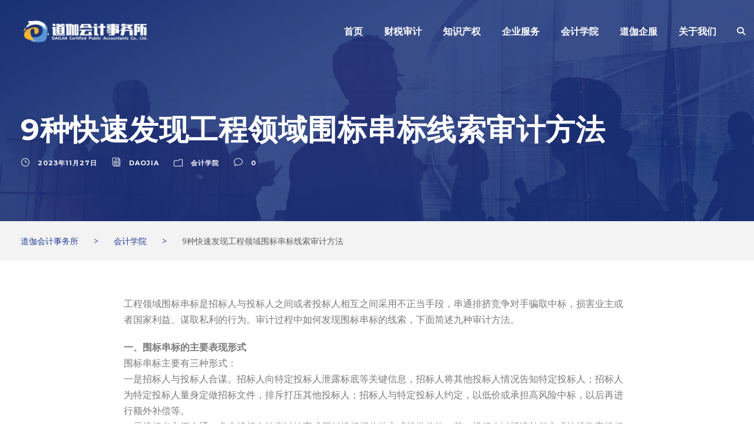

--- FILE ---
content_type: text/html; charset=UTF-8
request_url: https://djcpa.cn/2023/11/27/9%E7%A7%8D%E5%BF%AB%E9%80%9F%E5%8F%91%E7%8E%B0%E5%B7%A5%E7%A8%8B%E9%A2%86%E5%9F%9F%E5%9B%B4%E6%A0%87%E4%B8%B2%E6%A0%87%E7%BA%BF%E7%B4%A2%E5%AE%A1%E8%AE%A1%E6%96%B9%E6%B3%95/
body_size: 28112
content:
<!DOCTYPE html>
<html lang="zh-Hans" class="no-js">
<head>
	<meta charset="UTF-8">
	<meta name="viewport" content="width=device-width, initial-scale=1">
	<link rel="profile" href="http://gmpg.org/xfn/11">
	<link rel="pingback" href="https://djcpa.cn/xmlrpc.php">
	<title>9种快速发现工程领域围标串标线索审计方法 &#8211; 道伽会计事务所</title><link rel="preload" data-rocket-preload as="style" href="https://fonts.googleapis.com/css?family=Montserrat%3A100%2C200%2C300%2Cregular%2C500%2C600%2C700%2C800%2C900%2C100italic%2C200italic%2C300italic%2Citalic%2C500italic%2C600italic%2C700italic%2C800italic%2C900italic%7COpen%20Sans%3A300%2Cregular%2C500%2C600%2C700%2C800%2C300italic%2Citalic%2C500italic%2C600italic%2C700italic%2C800italic%7CAsap%3Aregular%2C500%2C600%2C700%2Citalic%2C500italic%2C600italic%2C700italic%7COpen%20Sans%3A400%2C600&#038;subset=cyrillic%2Ccyrillic-ext%2Clatin%2Clatin-ext%2Cvietnamese%2Cgreek%2Cgreek-ext%2Chebrew&#038;display=swap" /><link rel="stylesheet" href="https://fonts.googleapis.com/css?family=Montserrat%3A100%2C200%2C300%2Cregular%2C500%2C600%2C700%2C800%2C900%2C100italic%2C200italic%2C300italic%2Citalic%2C500italic%2C600italic%2C700italic%2C800italic%2C900italic%7COpen%20Sans%3A300%2Cregular%2C500%2C600%2C700%2C800%2C300italic%2Citalic%2C500italic%2C600italic%2C700italic%2C800italic%7CAsap%3Aregular%2C500%2C600%2C700%2Citalic%2C500italic%2C600italic%2C700italic%7COpen%20Sans%3A400%2C600&#038;subset=cyrillic%2Ccyrillic-ext%2Clatin%2Clatin-ext%2Cvietnamese%2Cgreek%2Cgreek-ext%2Chebrew&#038;display=swap" media="print" onload="this.media='all'" /><noscript><link rel="stylesheet" href="https://fonts.googleapis.com/css?family=Montserrat%3A100%2C200%2C300%2Cregular%2C500%2C600%2C700%2C800%2C900%2C100italic%2C200italic%2C300italic%2Citalic%2C500italic%2C600italic%2C700italic%2C800italic%2C900italic%7COpen%20Sans%3A300%2Cregular%2C500%2C600%2C700%2C800%2C300italic%2Citalic%2C500italic%2C600italic%2C700italic%2C800italic%7CAsap%3Aregular%2C500%2C600%2C700%2Citalic%2C500italic%2C600italic%2C700italic%7COpen%20Sans%3A400%2C600&#038;subset=cyrillic%2Ccyrillic-ext%2Clatin%2Clatin-ext%2Cvietnamese%2Cgreek%2Cgreek-ext%2Chebrew&#038;display=swap" /></noscript>
<meta name='robots' content='max-image-preview:large' />
<link rel='dns-prefetch' href='//maps.google.com' />
<link rel='dns-prefetch' href='//fonts.googleapis.com' />
<link href='https://fonts.gstatic.com' crossorigin rel='preconnect' />
<link rel="alternate" type="application/rss+xml" title="道伽会计事务所 &raquo; Feed" href="https://djcpa.cn/feed/" />
<link rel="alternate" type="application/rss+xml" title="道伽会计事务所 &raquo; 评论 Feed" href="https://djcpa.cn/comments/feed/" />
<link rel="alternate" type="application/rss+xml" title="道伽会计事务所 &raquo; 9种快速发现工程领域围标串标线索审计方法 评论 Feed" href="https://djcpa.cn/2023/11/27/9%e7%a7%8d%e5%bf%ab%e9%80%9f%e5%8f%91%e7%8e%b0%e5%b7%a5%e7%a8%8b%e9%a2%86%e5%9f%9f%e5%9b%b4%e6%a0%87%e4%b8%b2%e6%a0%87%e7%ba%bf%e7%b4%a2%e5%ae%a1%e8%ae%a1%e6%96%b9%e6%b3%95/feed/" />
<link rel="alternate" title="oEmbed (JSON)" type="application/json+oembed" href="https://djcpa.cn/wp-json/oembed/1.0/embed?url=https%3A%2F%2Fdjcpa.cn%2F2023%2F11%2F27%2F9%25e7%25a7%258d%25e5%25bf%25ab%25e9%2580%259f%25e5%258f%2591%25e7%258e%25b0%25e5%25b7%25a5%25e7%25a8%258b%25e9%25a2%2586%25e5%259f%259f%25e5%259b%25b4%25e6%25a0%2587%25e4%25b8%25b2%25e6%25a0%2587%25e7%25ba%25bf%25e7%25b4%25a2%25e5%25ae%25a1%25e8%25ae%25a1%25e6%2596%25b9%25e6%25b3%2595%2F" />
<link rel="alternate" title="oEmbed (XML)" type="text/xml+oembed" href="https://djcpa.cn/wp-json/oembed/1.0/embed?url=https%3A%2F%2Fdjcpa.cn%2F2023%2F11%2F27%2F9%25e7%25a7%258d%25e5%25bf%25ab%25e9%2580%259f%25e5%258f%2591%25e7%258e%25b0%25e5%25b7%25a5%25e7%25a8%258b%25e9%25a2%2586%25e5%259f%259f%25e5%259b%25b4%25e6%25a0%2587%25e4%25b8%25b2%25e6%25a0%2587%25e7%25ba%25bf%25e7%25b4%25a2%25e5%25ae%25a1%25e8%25ae%25a1%25e6%2596%25b9%25e6%25b3%2595%2F&#038;format=xml" />
<style id='wp-img-auto-sizes-contain-inline-css' type='text/css'>
img:is([sizes=auto i],[sizes^="auto," i]){contain-intrinsic-size:3000px 1500px}
/*# sourceURL=wp-img-auto-sizes-contain-inline-css */
</style>
<link rel='stylesheet' id='youzify-wall-css' href='https://djcpa.cn/wp-content/plugins/youzify/includes/public/assets/css/youzify-wall.min.css?ver=3.6.1' type='text/css' media='all' />
<link rel='stylesheet' id='youzify-profile-css' href='https://djcpa.cn/wp-content/plugins/youzify/includes/public/assets/css/youzify-profile.min.css?ver=3.6.1' type='text/css' media='all' />
<link rel='stylesheet' id='youzify-carousel-css-css' href='https://djcpa.cn/wp-content/plugins/youzify/includes/public/assets/css/youzify-owl-carousel.min.css?ver=3.6.1' type='text/css' media='all' />
<link rel='stylesheet' id='masterstudy-bootstrap-css' href='https://djcpa.cn/wp-content/plugins/masterstudy-lms-learning-management-system/_core/assets/vendors/bootstrap.min.css?ver=3.7.12' type='text/css' media='all' />
<link rel='stylesheet' id='masterstudy-bootstrap-custom-css' href='https://djcpa.cn/wp-content/plugins/masterstudy-lms-learning-management-system/_core/assets/vendors/ms-bootstrap-custom.css?ver=3.7.12' type='text/css' media='all' />
<style id='wp-emoji-styles-inline-css' type='text/css'>

	img.wp-smiley, img.emoji {
		display: inline !important;
		border: none !important;
		box-shadow: none !important;
		height: 1em !important;
		width: 1em !important;
		margin: 0 0.07em !important;
		vertical-align: -0.1em !important;
		background: none !important;
		padding: 0 !important;
	}
/*# sourceURL=wp-emoji-styles-inline-css */
</style>
<style id='wp-block-library-inline-css' type='text/css'>
:root{--wp-block-synced-color:#7a00df;--wp-block-synced-color--rgb:122,0,223;--wp-bound-block-color:var(--wp-block-synced-color);--wp-editor-canvas-background:#ddd;--wp-admin-theme-color:#007cba;--wp-admin-theme-color--rgb:0,124,186;--wp-admin-theme-color-darker-10:#006ba1;--wp-admin-theme-color-darker-10--rgb:0,107,160.5;--wp-admin-theme-color-darker-20:#005a87;--wp-admin-theme-color-darker-20--rgb:0,90,135;--wp-admin-border-width-focus:2px}@media (min-resolution:192dpi){:root{--wp-admin-border-width-focus:1.5px}}.wp-element-button{cursor:pointer}:root .has-very-light-gray-background-color{background-color:#eee}:root .has-very-dark-gray-background-color{background-color:#313131}:root .has-very-light-gray-color{color:#eee}:root .has-very-dark-gray-color{color:#313131}:root .has-vivid-green-cyan-to-vivid-cyan-blue-gradient-background{background:linear-gradient(135deg,#00d084,#0693e3)}:root .has-purple-crush-gradient-background{background:linear-gradient(135deg,#34e2e4,#4721fb 50%,#ab1dfe)}:root .has-hazy-dawn-gradient-background{background:linear-gradient(135deg,#faaca8,#dad0ec)}:root .has-subdued-olive-gradient-background{background:linear-gradient(135deg,#fafae1,#67a671)}:root .has-atomic-cream-gradient-background{background:linear-gradient(135deg,#fdd79a,#004a59)}:root .has-nightshade-gradient-background{background:linear-gradient(135deg,#330968,#31cdcf)}:root .has-midnight-gradient-background{background:linear-gradient(135deg,#020381,#2874fc)}:root{--wp--preset--font-size--normal:16px;--wp--preset--font-size--huge:42px}.has-regular-font-size{font-size:1em}.has-larger-font-size{font-size:2.625em}.has-normal-font-size{font-size:var(--wp--preset--font-size--normal)}.has-huge-font-size{font-size:var(--wp--preset--font-size--huge)}.has-text-align-center{text-align:center}.has-text-align-left{text-align:left}.has-text-align-right{text-align:right}.has-fit-text{white-space:nowrap!important}#end-resizable-editor-section{display:none}.aligncenter{clear:both}.items-justified-left{justify-content:flex-start}.items-justified-center{justify-content:center}.items-justified-right{justify-content:flex-end}.items-justified-space-between{justify-content:space-between}.screen-reader-text{border:0;clip-path:inset(50%);height:1px;margin:-1px;overflow:hidden;padding:0;position:absolute;width:1px;word-wrap:normal!important}.screen-reader-text:focus{background-color:#ddd;clip-path:none;color:#444;display:block;font-size:1em;height:auto;left:5px;line-height:normal;padding:15px 23px 14px;text-decoration:none;top:5px;width:auto;z-index:100000}html :where(.has-border-color){border-style:solid}html :where([style*=border-top-color]){border-top-style:solid}html :where([style*=border-right-color]){border-right-style:solid}html :where([style*=border-bottom-color]){border-bottom-style:solid}html :where([style*=border-left-color]){border-left-style:solid}html :where([style*=border-width]){border-style:solid}html :where([style*=border-top-width]){border-top-style:solid}html :where([style*=border-right-width]){border-right-style:solid}html :where([style*=border-bottom-width]){border-bottom-style:solid}html :where([style*=border-left-width]){border-left-style:solid}html :where(img[class*=wp-image-]){height:auto;max-width:100%}:where(figure){margin:0 0 1em}html :where(.is-position-sticky){--wp-admin--admin-bar--position-offset:var(--wp-admin--admin-bar--height,0px)}@media screen and (max-width:600px){html :where(.is-position-sticky){--wp-admin--admin-bar--position-offset:0px}}
/*# sourceURL=/wp-includes/css/dist/block-library/common.min.css */
</style>
<style id='classic-theme-styles-inline-css' type='text/css'>
/*! This file is auto-generated */
.wp-block-button__link{color:#fff;background-color:#32373c;border-radius:9999px;box-shadow:none;text-decoration:none;padding:calc(.667em + 2px) calc(1.333em + 2px);font-size:1.125em}.wp-block-file__button{background:#32373c;color:#fff;text-decoration:none}
/*# sourceURL=/wp-includes/css/classic-themes.min.css */
</style>
<link rel='stylesheet' id='lvca-animate-styles-css' href='https://djcpa.cn/wp-content/plugins/addons-for-visual-composer/assets/css/animate.css?ver=3.9.4' type='text/css' media='all' />
<link rel='stylesheet' id='lvca-frontend-styles-css' href='https://djcpa.cn/wp-content/plugins/addons-for-visual-composer/assets/css/lvca-frontend.css?ver=3.9.4' type='text/css' media='all' />
<link rel='stylesheet' id='lvca-icomoon-styles-css' href='https://djcpa.cn/wp-content/plugins/addons-for-visual-composer/assets/css/icomoon.css?ver=3.9.4' type='text/css' media='all' />

<link rel='stylesheet' id='font-awesome-css' href='https://djcpa.cn/wp-content/plugins/elementor/assets/lib/font-awesome/css/font-awesome.min.css?ver=4.7.0' type='text/css' media='all' />
<link rel='stylesheet' id='elegant-font-css' href='https://djcpa.cn/wp-content/plugins/goodlayers-core/plugins/elegant/elegant-font.css?ver=6.9' type='text/css' media='all' />
<link rel='stylesheet' id='gdlr-core-plugin-css' href='https://djcpa.cn/wp-content/plugins/goodlayers-core/plugins/style.css?ver=1720056444' type='text/css' media='all' />
<link rel='stylesheet' id='gdlr-core-page-builder-css' href='https://djcpa.cn/wp-content/plugins/goodlayers-core/include/css/page-builder.css?ver=6.9' type='text/css' media='all' />
<link rel='stylesheet' id='stm_lms_icons-css' href='https://djcpa.cn/wp-content/plugins/masterstudy-lms-learning-management-system/_core/assets/icons/style.css?ver=3.7.12' type='text/css' media='all' />
<link rel='stylesheet' id='video.js-css' href='https://djcpa.cn/wp-content/plugins/masterstudy-lms-learning-management-system/_core/assets/vendors/video-js.min.css?ver=3.7.12' type='text/css' media='all' />
<link rel='stylesheet' id='font-awesome-min-css' href='https://djcpa.cn/wp-content/plugins/masterstudy-lms-learning-management-system/_core/libraries/nuxy/metaboxes/assets/vendors/font-awesome.min.css?ver=3.7.12' type='text/css' media='all' />
<link rel='stylesheet' id='masterstudy-lms-learning-management-system-css' href='https://djcpa.cn/wp-content/plugins/masterstudy-lms-learning-management-system/_core/assets/css/stm_lms.css?ver=3.7.12' type='text/css' media='all' />
<link rel='stylesheet' id='stm-lms-noconflict/main-css' href='https://djcpa.cn/wp-content/plugins/masterstudy-lms-learning-management-system/_core/assets/css/parts/noconflict/main.css?ver=3.7.12' type='text/css' media='all' />
<link rel='stylesheet' id='linear-css' href='https://djcpa.cn/wp-content/plugins/masterstudy-lms-learning-management-system/_core/libraries/nuxy/taxonomy_meta/assets/linearicons/linear.css?ver=3.7.12' type='text/css' media='all' />
<link rel='stylesheet' id='stm-lms-buddypress-css' href='https://djcpa.cn/wp-content/plugins/masterstudy-lms-learning-management-system/_core/assets/css/parts/buddypress.css?ver=3.7.12' type='text/css' media='all' />
<link rel='stylesheet' id='image-hover-effects-css-css' href='https://djcpa.cn/wp-content/plugins/mega-addons-for-visual-composer/css/ihover.css?ver=6.9' type='text/css' media='all' />
<link rel='stylesheet' id='style-css-css' href='https://djcpa.cn/wp-content/plugins/mega-addons-for-visual-composer/css/style.css?ver=6.9' type='text/css' media='all' />
<link rel='stylesheet' id='font-awesome-latest-css' href='https://djcpa.cn/wp-content/plugins/mega-addons-for-visual-composer/css/font-awesome/css/all.css?ver=6.9' type='text/css' media='all' />
<link rel='stylesheet' id='wpgmp-frontend-css' href='https://djcpa.cn/wp-content/plugins/wp-google-map-plugin/assets/css/wpgmp_all_frontend.css?ver=4.9.1' type='text/css' media='all' />
<link rel='stylesheet' id='youzify-customStyle-css' href='https://djcpa.cn/wp-content/plugins/youzify/includes/admin/assets/css/custom-script.css?ver=6.9' type='text/css' media='all' />
<style id='youzify-customStyle-inline-css' type='text/css'>

:root {
    --yzfy-scheme-color: #4FC1E9 !important;
    --yzfy-scheme-text-color: #fff !important;
}

body .youzify div.item-list-tabs li.youzify-activity-show-search .youzify-activity-show-search-form i,
body #youzify-wall-nav .item-list-tabs li#activity-filter-select label,
body .youzify-media-filter .youzify-filter-item .youzify-current-filter,
body .youzify-community-hashtags .youzify-hashtag-item:hover,
body .youzify table tfoot tr,
body .youzify table thead tr,
body #youzify-group-body h1:before,
body .youzify-product-actions .youzify-addtocart,
body .youzify .checkout_coupon,
body .youzify .youzify-wc-box-title h3,
body .youzify .woocommerce-customer-details h2,
body .youzify .youzify-wc-main-content .track_order .form-row button,
body .youzify-view-order .youzify-wc-main-content > p mark.order-status,
body .youzify .youzify-wc-main-content button[type='submit'],
body .youzify .youzify-wc-main-content #payment #place_order,
body .youzify .youzify-wc-main-content h3,
body .youzify .wc-proceed-to-checkout a.checkout-button,
body .youzify .wc-proceed-to-checkout a.checkout-button:hover,
body .youzify .youzify-wc-main-content .woocommerce-checkout-review-order table.shop_table tfoot .order-total,
body .youzify .youzify-wc-main-content .woocommerce-checkout-review-order table.shop_table thead,
body .youzify .youzify-wc-main-content table.shop_table td a.woocommerce-MyAccount-downloads-file:before,
body .youzify .youzify-wc-main-content table.shop_table td a.view:before,
body .youzify table.shop_table.order_details tfoot tr:last-child,
body .youzify .youzify-wc-main-content table.shop_table td.actions .coupon button,
body .youzify .youzify-wc-main-content table.shop_table td.woocommerce-orders-table__cell-order-number a,
body .youzify .youzify-wc-main-content table.shop_table thead,
body .youzify-forums-topic-item .youzify-forums-topic-icon i,
body .youzify-forums-forum-item .youzify-forums-forum-icon i,
body div.bbp-submit-wrapper button,
body #bbpress-forums li.bbp-header,
body #bbpress-forums .bbp-search-form #bbp_search_submit,
body #bbpress-forums #bbp-search-form #bbp_search_submit,
body .widget_display_search #bbp_search_submit,
body .widget_display_forums li a:before,
body .widget_display_views li .bbp-view-title:before,
body .widget_display_topics li:before,
body #bbpress-forums li.bbp-footer,
body .bbp-pagination .page-numbers.current,
body .youzify-items-list-widget .youzify-list-item .youzify-item-action .youzify-add-button i,
body #youzify-members-list .youzify-user-actions .friendship-button .requested,
body .youzify-wall-embed .youzify-embed-action .friendship-button a.requested,
body .youzify-widget .youzify-user-tags .youzify-utag-values .youzify-utag-value-item,
body .item-list-tabs #search-message-form #messages_search_submit,
body #youzify-groups-list .action .group-button .membership-requested,
body #youzify-members-list .youzify-user-actions .friendship-button a,
body #youzify-groups-list .action .group-button .request-membership,
body .youzify-wall-embed .youzify-embed-action .friendship-button a,
body .youzify-group-manage-members-search #members_search_submit,
body #youzify-groups-list .action .group-button .accept-invite,
body .notifications-options-nav #notification-bulk-manage,
body .notifications .notification-actions .mark-read span,
body .sitewide-notices .thread-options .activate-notice,
body #youzify-groups-list .action .group-button .join-group,
body .youzify-social-buttons .friendship-button a.requested,
body #youzify-directory-search-box form input[type=submit],
body .youzify-user-actions .friendship-button a.requested,
body .youzify-wall-embed .youzify-embed-action .group-button a,
body #youzify-group-buttons .group-button a.join-group,
body .messages-notices .thread-options .read span,
body .youzify-social-buttons .friendship-button a,
body #search-members-form #members_search_submit,
body .messages-options-nav #messages-bulk-manage,
body .youzify-group-settings-tab input[type='submit'],
body .youzify-user-actions .friendship-button a.add,
body #group-settings-form input[type='submit'],
body .youzify-product-content .youzify-featured-product,
body .my-friends #friend-list .action a.accept,
body .youzify-wall-new-post .youzify-post-more-button,
body .group-request-list .action .accept a,
body #message-recipients .highlight-icon i,
body .youzify-pagination .page-numbers.current,
body .youzify-project-content .youzify-project-type,
body .youzify-author .youzify-account-settings,
body .youzify-product-actions .youzify-addtocart,
body .group-button.request-membership,
body #send_message_form .submit #send,
body #send-invite-form .submit input,
body #send-reply #send_reply_button,
body .youzify-wall-actions .youzify-wall-post,
body .youzify-post-content .youzify-post-type,
body .youzify-nav-effect .youzify-menu-border,
body #group-create-tabs li.current,
body .group-button.accept-invite,
body .youzify-tab-post .youzify-read-more,
body .group-button.join-group,
body .youzify-service-icon i:hover,
body .youzify-loading .youzify_msg,
body .youzify-scrolltotop i:hover,
body .youzify-post .youzify-read-more,
body .youzify-author .youzify-login,
body .pagination .current,
body .youzify-tab-title-box,
body #youzify button[type='submit'],
body .youzify-wall-file-post,
body .youzify-current-bg-color,
body .youzify-current-checked-bg-color:checked,
body .button.accept {
            background-color: var(--yzfy-scheme-color) !important;
            color: var(--yzfy-scheme-text-color) !important;
        }

@media screen and ( max-width: 768px ) {
body #youzify .youzify-group div.item-list-tabs li.last label,
body #youzify .youzify-profile div.item-list-tabs li.last label,
body #youzify .youzify-directory-filter .item-list-tabs li#groups-order-select label,
body #youzify .youzify-directory-filter .item-list-tabs li#members-order-select label {
    background-color: var(--yzfy-scheme-color) !important;
    color: var(--yzfy-scheme-text-color);
}
}
        body .youzify-bbp-topic-head-meta .youzify-bbp-head-meta-last-updated a:not(.bbp-author-name),
        body .widget_display_topics li .topic-author a.bbp-author-name,
        body .activity-header .activity-head p a:not(:first-child),
        body #message-recipients .highlight .highlight-meta a,
        body .thread-sender .thread-from .from .thread-count,
        body .youzify-profile-navmenu .youzify-navbar-item a:hover i,
        body .widget_display_replies li a.bbp-author-name,
        body .youzify-profile-navmenu .youzify-navbar-item a:hover,
        body .youzify-link-main-content .youzify-link-url:hover,
        body .youzify-wall-new-post .youzify-post-title a:hover,
        body .youzify-recent-posts .youzify-post-title a:hover,
        body .youzify-post-content .youzify-post-title a:hover,
        body .youzify-group-settings-tab fieldset legend,
        body .youzify-wall-link-data .youzify-wall-link-url,
        body .youzify-tab-post .youzify-post-title a:hover,
        body .youzify-project-tags .youzify-tag-symbole,
        body .youzify-post-tags .youzify-tag-symbole,
        body .youzify-group-navmenu li a:hover {
            color: var(--yzfy-scheme-color) !important;
        }

        body .youzify-bbp-topic-head,
        body .youzify .youzify-wc-main-content address .youzify-bullet,
        body .youzify-profile-navmenu .youzify-navbar-item.youzify-active-menu,
        body .youzify-group-navmenu li.current {
            border-color: var(--yzfy-scheme-color) !important;
        }

        body .quote-with-img:before,
        body .youzify-link-content,
        body .youzify-no-thumbnail,
        body a.youzify-settings-widget {
            background: var(--yzfy-scheme-color) url(https://djcpa.cn/wp-content/plugins/youzify/includes/public/assets/images/dotted-bg.png) !important;
        }
    
/*# sourceURL=youzify-customStyle-inline-css */
</style>

<link rel='stylesheet' id='youzify-css' href='https://djcpa.cn/wp-content/plugins/youzify/includes/public/assets/css/youzify.min.css?ver=3.6.1' type='text/css' media='all' />
<link rel='stylesheet' id='youzify-headers-css' href='https://djcpa.cn/wp-content/plugins/youzify/includes/public/assets/css/youzify-headers.min.css?ver=3.6.1' type='text/css' media='all' />
<link rel='stylesheet' id='dashicons-css' href='https://djcpa.cn/wp-includes/css/dashicons.min.css?ver=6.9' type='text/css' media='all' />
<link rel='stylesheet' id='youzify-social-css' href='https://djcpa.cn/wp-content/plugins/youzify/includes/public/assets/css/youzify-social.min.css?ver=3.6.1' type='text/css' media='all' />
<link rel='stylesheet' id='youzify-icons-css' href='https://djcpa.cn/wp-content/plugins/youzify/includes/admin/assets/css/all.min.css?ver=3.6.1' type='text/css' media='all' />
<style id='wpgb-head-inline-css' type='text/css'>
.wp-grid-builder:not(.wpgb-template),.wpgb-facet{opacity:0.01}.wpgb-facet fieldset{margin:0;padding:0;border:none;outline:none;box-shadow:none}.wpgb-facet fieldset:last-child{margin-bottom:40px;}.wpgb-facet fieldset legend.wpgb-sr-only{height:1px;width:1px}
/*# sourceURL=wpgb-head-inline-css */
</style>
<link rel='stylesheet' id='lvca-accordion-css' href='https://djcpa.cn/wp-content/plugins/addons-for-visual-composer/includes/addons/accordion/css/style.css?ver=3.9.4' type='text/css' media='all' />
<link rel='stylesheet' id='lvca-slick-css' href='https://djcpa.cn/wp-content/plugins/addons-for-visual-composer/assets/css/slick.css?ver=3.9.4' type='text/css' media='all' />
<link rel='stylesheet' id='lvca-carousel-css' href='https://djcpa.cn/wp-content/plugins/addons-for-visual-composer/includes/addons/carousel/css/style.css?ver=3.9.4' type='text/css' media='all' />
<link rel='stylesheet' id='lvca-clients-css' href='https://djcpa.cn/wp-content/plugins/addons-for-visual-composer/includes/addons/clients/css/style.css?ver=3.9.4' type='text/css' media='all' />
<link rel='stylesheet' id='lvca-heading-css' href='https://djcpa.cn/wp-content/plugins/addons-for-visual-composer/includes/addons/heading/css/style.css?ver=3.9.4' type='text/css' media='all' />
<link rel='stylesheet' id='lvca-odometers-css' href='https://djcpa.cn/wp-content/plugins/addons-for-visual-composer/includes/addons/odometers/css/style.css?ver=3.9.4' type='text/css' media='all' />
<link rel='stylesheet' id='lvca-piecharts-css' href='https://djcpa.cn/wp-content/plugins/addons-for-visual-composer/includes/addons/piecharts/css/style.css?ver=3.9.4' type='text/css' media='all' />
<link rel='stylesheet' id='lvca-posts-carousel-css' href='https://djcpa.cn/wp-content/plugins/addons-for-visual-composer/includes/addons/posts-carousel/css/style.css?ver=3.9.4' type='text/css' media='all' />
<link rel='stylesheet' id='lvca-pricing-table-css' href='https://djcpa.cn/wp-content/plugins/addons-for-visual-composer/includes/addons/pricing-table/css/style.css?ver=3.9.4' type='text/css' media='all' />
<link rel='stylesheet' id='lvca-services-css' href='https://djcpa.cn/wp-content/plugins/addons-for-visual-composer/includes/addons/services/css/style.css?ver=3.9.4' type='text/css' media='all' />
<link rel='stylesheet' id='lvca-stats-bar-css' href='https://djcpa.cn/wp-content/plugins/addons-for-visual-composer/includes/addons/stats-bar/css/style.css?ver=3.9.4' type='text/css' media='all' />
<link rel='stylesheet' id='lvca-tabs-css' href='https://djcpa.cn/wp-content/plugins/addons-for-visual-composer/includes/addons/tabs/css/style.css?ver=3.9.4' type='text/css' media='all' />
<link rel='stylesheet' id='lvca-team-members-css' href='https://djcpa.cn/wp-content/plugins/addons-for-visual-composer/includes/addons/team/css/style.css?ver=3.9.4' type='text/css' media='all' />
<link rel='stylesheet' id='lvca-testimonials-css' href='https://djcpa.cn/wp-content/plugins/addons-for-visual-composer/includes/addons/testimonials/css/style.css?ver=3.9.4' type='text/css' media='all' />
<link rel='stylesheet' id='lvca-flexslider-css' href='https://djcpa.cn/wp-content/plugins/addons-for-visual-composer/assets/css/flexslider.css?ver=3.9.4' type='text/css' media='all' />
<link rel='stylesheet' id='lvca-testimonials-slider-css' href='https://djcpa.cn/wp-content/plugins/addons-for-visual-composer/includes/addons/testimonials-slider/css/style.css?ver=3.9.4' type='text/css' media='all' />
<link rel='stylesheet' id='lvca-portfolio-css' href='https://djcpa.cn/wp-content/plugins/addons-for-visual-composer/includes/addons/portfolio/css/style.css?ver=3.9.4' type='text/css' media='all' />
<link rel='stylesheet' id='financity-style-core-css' href='https://djcpa.cn/wp-content/themes/financity/css/style-core.css?ver=6.9' type='text/css' media='all' />
<link rel='stylesheet' id='financity-custom-style-css' href='https://djcpa.cn/wp-content/uploads/financity-style-custom.css?1720056449&#038;ver=6.9' type='text/css' media='all' />
<link rel='stylesheet' id='youzify-membership-css' href='https://djcpa.cn/wp-content/plugins/youzify/includes/public/assets/css/youzify-membership.min.css?ver=3.6.1' type='text/css' media='all' />
<link rel='stylesheet' id='youzify-membership-customStyle-css' href='https://djcpa.cn/wp-content/plugins/youzify/includes/admin/assets/css/custom-script.css?ver=6.9' type='text/css' media='all' />
<script type="text/javascript">
            window._nslDOMReady = (function () {
                const executedCallbacks = new Set();
            
                return function (callback) {
                    /**
                    * Third parties might dispatch DOMContentLoaded events, so we need to ensure that we only run our callback once!
                    */
                    if (executedCallbacks.has(callback)) return;
            
                    const wrappedCallback = function () {
                        if (executedCallbacks.has(callback)) return;
                        executedCallbacks.add(callback);
                        callback();
                    };
            
                    if (document.readyState === "complete" || document.readyState === "interactive") {
                        wrappedCallback();
                    } else {
                        document.addEventListener("DOMContentLoaded", wrappedCallback);
                    }
                };
            })();
        </script><script type="text/javascript" src="https://djcpa.cn/wp-includes/js/jquery/jquery.min.js?ver=3.7.1" id="jquery-core-js"></script>
<script type="text/javascript" src="https://djcpa.cn/wp-includes/js/jquery/jquery-migrate.min.js?ver=3.4.1" id="jquery-migrate-js"></script>
<script type="text/javascript" src="https://djcpa.cn/wp-content/plugins/youzify/includes/public/assets/js/youzify-wall.min.js?ver=3.6.1" id="youzify-wall-js"></script>
<script type="text/javascript" src="https://djcpa.cn/wp-content/plugins/youzify/includes/public/assets/js/youzify-owl-carousel.min.js?ver=3.6.1" id="youzify-carousel-js-js"></script>
<script type="text/javascript" src="https://djcpa.cn/wp-content/plugins/youzify/includes/public/assets/js/youzify-slider.min.js?ver=3.6.1" id="youzify-slider-js"></script>
<script type="text/javascript" src="https://djcpa.cn/wp-content/plugins/addons-for-visual-composer/assets/js/jquery.waypoints.min.js?ver=3.9.4" id="lvca-waypoints-js"></script>
<script type="text/javascript" id="lvca-frontend-scripts-js-extra">
/* <![CDATA[ */
var lvca_settings = {"mobile_width":"780","custom_css":""};
//# sourceURL=lvca-frontend-scripts-js-extra
/* ]]> */
</script>
<script type="text/javascript" src="https://djcpa.cn/wp-content/plugins/addons-for-visual-composer/assets/js/lvca-frontend.min.js?ver=3.9.4" id="lvca-frontend-scripts-js"></script>
<script type="text/javascript" id="stm-lms-lms-js-extra">
/* <![CDATA[ */
var stm_lms_vars = {"symbol":"$","position":"left","currency_thousands":",","wp_rest_nonce":"269a76c50c","translate":{"delete":"Are you sure you want to delete this course from cart?"}};
//# sourceURL=stm-lms-lms-js-extra
/* ]]> */
</script>
<script type="text/javascript" src="https://djcpa.cn/wp-content/plugins/masterstudy-lms-learning-management-system/_core/assets/js/lms.js?ver=3.7.12" id="stm-lms-lms-js"></script>
<script type="text/javascript" src="https://djcpa.cn/wp-content/plugins/addons-for-visual-composer/includes/addons/accordion/js/accordion.min.js?ver=3.9.4" id="lvca-accordion-js"></script>
<script type="text/javascript" src="https://djcpa.cn/wp-content/plugins/addons-for-visual-composer/assets/js/slick.min.js?ver=3.9.4" id="lvca-slick-carousel-js"></script>
<script type="text/javascript" src="https://djcpa.cn/wp-content/plugins/addons-for-visual-composer/assets/js/jquery.stats.min.js?ver=3.9.4" id="lvca-stats-js"></script>
<script type="text/javascript" src="https://djcpa.cn/wp-content/plugins/addons-for-visual-composer/includes/addons/odometers/js/odometer.min.js?ver=3.9.4" id="lvca-odometers-js"></script>
<script type="text/javascript" src="https://djcpa.cn/wp-content/plugins/addons-for-visual-composer/includes/addons/piecharts/js/piechart.min.js?ver=3.9.4" id="lvca-piecharts-js"></script>
<script type="text/javascript" src="https://djcpa.cn/wp-content/plugins/addons-for-visual-composer/includes/addons/posts-carousel/js/posts-carousel.min.js?ver=3.9.4" id="lvca-post-carousel-js"></script>
<script type="text/javascript" src="https://djcpa.cn/wp-content/plugins/addons-for-visual-composer/includes/addons/spacer/js/spacer.min.js?ver=3.9.4" id="lvca-spacer-js"></script>
<script type="text/javascript" src="https://djcpa.cn/wp-content/plugins/addons-for-visual-composer/includes/addons/services/js/services.min.js?ver=3.9.4" id="lvca-services-js"></script>
<script type="text/javascript" src="https://djcpa.cn/wp-content/plugins/addons-for-visual-composer/includes/addons/stats-bar/js/stats-bar.min.js?ver=3.9.4" id="lvca-stats-bar-js"></script>
<script type="text/javascript" src="https://djcpa.cn/wp-content/plugins/addons-for-visual-composer/includes/addons/tabs/js/tabs.min.js?ver=3.9.4" id="lvca-tabs-js"></script>
<script type="text/javascript" src="https://djcpa.cn/wp-content/plugins/addons-for-visual-composer/assets/js/jquery.flexslider.min.js?ver=3.9.4" id="lvca-flexslider-js"></script>
<script type="text/javascript" src="https://djcpa.cn/wp-content/plugins/addons-for-visual-composer/includes/addons/testimonials-slider/js/testimonials.min.js?ver=3.9.4" id="lvca-testimonials-slider-js"></script>
<script type="text/javascript" src="https://djcpa.cn/wp-content/plugins/addons-for-visual-composer/assets/js/isotope.pkgd.min.js?ver=3.9.4" id="lvca-isotope-js"></script>
<script type="text/javascript" src="https://djcpa.cn/wp-content/plugins/addons-for-visual-composer/assets/js/imagesloaded.pkgd.min.js?ver=3.9.4" id="lvca-imagesloaded-js"></script>
<script type="text/javascript" src="https://djcpa.cn/wp-content/plugins/addons-for-visual-composer/includes/addons/portfolio/js/portfolio.min.js?ver=3.9.4" id="lvca-portfolio-js"></script>
<link rel="https://api.w.org/" href="https://djcpa.cn/wp-json/" /><link rel="alternate" title="JSON" type="application/json" href="https://djcpa.cn/wp-json/wp/v2/posts/50549" /><link rel="EditURI" type="application/rsd+xml" title="RSD" href="https://djcpa.cn/xmlrpc.php?rsd" />
<meta name="generator" content="WordPress 6.9" />
<link rel="canonical" href="https://djcpa.cn/2023/11/27/9%e7%a7%8d%e5%bf%ab%e9%80%9f%e5%8f%91%e7%8e%b0%e5%b7%a5%e7%a8%8b%e9%a2%86%e5%9f%9f%e5%9b%b4%e6%a0%87%e4%b8%b2%e6%a0%87%e7%ba%bf%e7%b4%a2%e5%ae%a1%e8%ae%a1%e6%96%b9%e6%b3%95/" />
<link rel='shortlink' href='https://djcpa.cn/?p=50549' />
<meta name="generator" content="Redux 4.5.10" />        <script type="text/javascript">
            (function () {
                window.lvca_fs = {can_use_premium_code: false};
            })();
        </script>
        
	<script type="text/javascript">var ajaxurl = 'https://djcpa.cn/wp-admin/admin-ajax.php';</script>

	<script type="text/javascript">
		var stm_lms_ajaxurl = 'https://djcpa.cn/wp-admin/admin-ajax.php';
		var stm_lms_resturl = 'https://djcpa.cn/wp-json/stm-lms/v1';
		var ms_lms_resturl = 'https://djcpa.cn/wp-json/masterstudy-lms/v2';
		var ms_lms_nonce = '269a76c50c';
		var stm_ajax_add_pear_hb = '57261b5360';
			</script>
	<style>
		.vue_is_disabled {
			display: none;
		}
		#wp-admin-bar-lms-settings img {
			max-width: 16px;
			vertical-align: sub;
		}
	</style>
		<script>
		var stm_lms_nonces = {"stm_install_starter_theme":"884ecd608b","load_modal":"8c106a8f96","load_content":"839fed0fed","start_quiz":"9dda6514a4","user_answers":"d2e971d636","get_order_info":"eefe94dff5","user_orders":"93eb350e78","stm_lms_get_instructor_courses":"6e97f9d4ff","stm_lms_add_comment":"11ea9a4640","stm_lms_manage_students":"9610273dfd","stm_lms_get_comments":"71f3b4c7de","stm_lms_login":"05064e519d","stm_lms_register":"bf58f557aa","stm_lms_become_instructor":"14f46889d2","stm_lms_enterprise":"34afa5745a","stm_lms_get_user_courses":"c148dd53cc","stm_lms_get_user_quizzes":"cfe63cc8df","stm_lms_wishlist":"71116988c3","stm_lms_save_user_info":"216a72a5cc","stm_lms_lost_password":"60dd18dba9","stm_lms_change_avatar":"8d5c3b824c","stm_lms_delete_avatar":"b77d7d4e82","stm_lms_complete_lesson":"a065392ac3","stm_lms_use_membership":"fd149576b5","stm_lms_change_featured":"863ab0f966","stm_lms_delete_course_subscription":"aec4c821b3","stm_lms_get_reviews":"46577e2234","stm_lms_add_review":"d4a7111b13","stm_lms_add_to_cart":"34b499ec76","stm_lms_delete_from_cart":"83cb09f30b","stm_lms_purchase":"6575561515","stm_lms_send_message":"2f161c7730","stm_lms_get_user_conversations":"80dddfba34","stm_lms_get_user_messages":"ac3fea7dbb","stm_lms_clear_new_messages":"713b5e38a3","wpcfto_save_settings":"0da25675fd","stm_lms_tables_update":"bf53710f49","stm_lms_get_enterprise_groups":"19208c1711","stm_lms_get_enterprise_group":"2de2f2096f","stm_lms_add_enterprise_group":"7409c551ee","stm_lms_delete_enterprise_group":"9b1e6d0e06","stm_lms_add_to_cart_enterprise":"18b88d3e10","stm_lms_get_user_ent_courses":"69574f1df3","stm_lms_delete_user_ent_courses":"de5ac6a64d","stm_lms_add_user_ent_courses":"8b699e4cbf","stm_lms_change_ent_group_admin":"90113c24be","stm_lms_delete_user_from_group":"c25fd14ff2","stm_lms_import_groups":"0883ce60cf","stm_lms_edit_user_answer":"416aaae393","stm_lms_get_user_points_history":"aee3dcca87","stm_lms_buy_for_points":"8c27723262","stm_lms_get_point_users":"884aba8a51","stm_lms_get_user_points_history_admin":"3ad9d9f160","stm_lms_change_points":"ed9e2c0bbe","stm_lms_delete_points":"b67ef7c275","stm_lms_get_user_bundles":"3862cc61ae","stm_lms_change_bundle_status":"188d511442","stm_lms_delete_bundle":"4308ca6528","stm_lms_check_certificate_code":"6a169f3bf4","stm_lms_get_google_classroom_courses":"1b6a0ddcca","stm_lms_get_google_classroom_course":"e1d88b31f3","stm_lms_get_google_classroom_publish_course":"dc13d4c493","stm_lms_get_g_c_get_archive_page":"bc7da7f505","install_zoom_addon":"959a0b5d0e","stm_lms_get_course_cookie_redirect":"2313ac95fc","stm_get_certificates":"33c2a69ad2","stm_get_certificate_fields":"d8de60210f","stm_save_certificate":"96518da787","stm_upload_certificate_images":"a40898a555","stm_generate_certificates_preview":"8af0d2f30a","stm_save_default_certificate":"79db49bc44","stm_delete_default_certificate":"6c08a38ad3","stm_save_certificate_category":"4921545966","stm_delete_certificate_category":"8aaa929ce0","stm_get_certificate_categories":"f08e5fe180","stm_get_certificate":"21a87c4b67","stm_delete_certificate":"84c6b82c79","stm_lms_get_users_submissions":"09ee7ef4a6","stm_lms_update_user_status":"8a587d5392","stm_lms_hide_become_instructor_notice":"d43a461439","stm_lms_ban_user":"6e88571ee0","stm_lms_save_forms":"d922b05bfe","stm_lms_get_forms":"5190a4d853","stm_lms_upload_form_file":"8924a1af1c","stm_lms_dashboard_get_course_students":"0e51457880","stm_lms_dashboard_delete_user_from_course":"24ceab6253","stm_lms_dashboard_add_user_to_course":"93b2b5216d","stm_lms_dashboard_import_users_to_course":"5c451a9764","stm_lms_dashboard_export_course_students_to_csv":"433b325437","stm_lms_add_to_cart_guest":"a26760c25a","stm_lms_fast_login":"5a7b5a487c","stm_lms_fast_register":"5570aef130","stm_lms_change_lms_author":"f9a8846ea9","stm_lms_add_student_manually":"2fad00c03d","stm_lms_change_course_status":"d96b72b9d6","stm_lms_total_progress":"ee64faa1a4","stm_lms_add_h5p_result":"ba8dd0b8cd","stm_lms_toggle_buying":"c76a7539bf","stm_lms_logout":"bafb6a60d7","stm_lms_restore_password":"9af670bc6b","stm_lms_hide_announcement":"a7e425f1ac","stm_lms_get_curriculum_v2":"c48276d96c","stm_lms_dashboard_get_student_progress":"2fc917ecf6","stm_lms_dashboard_set_student_item_progress":"edd30b5509","stm_lms_dashboard_reset_student_progress":"a1b80a1744","stm_lms_dashboard_get_courses_list":"596e91f950","stm_lms_dashboard_get_student_assignments":"57ea72e469","stm_lms_dashboard_get_student_quizzes":"2a0ba1d7f9","stm_lms_dashboard_get_student_quiz":"c997ae295d","stm_lms_wizard_save_settings":"af45327267","stm_lms_wizard_save_business_type":"3ad1f3b06a","stm_lms_get_enrolled_assingments":"1ebad67980","stm-lms-starter-theme-install":"66efd0af59","stm_lms_enrolled_quizzes":"499e930e23","stm_lms_add_to_cart_subscription":"7be987bf18"};
	</script>
		<style>
		:root {
							--accent-100: rgba(34,122,255,1);
				--accent-70: rgba(34, 122, 255, 0.7);
				--accent-50: rgba(34, 122, 255, 0.5);
				--accent-30: rgba(34, 122, 255, 0.3);
				--accent-10: rgba(34, 122, 255, 0.1);
				--accent-5: rgba(34, 122, 255, 0.05);
				--accent-0: rgba(34, 122, 255, 0);
				--accent-hover: rgba(34, 122, 255, 0.85);
							--warning-100: rgba(255,168,0,1);
				--warning-70: rgba(255, 168, 0, 0.7);
				--warning-50: rgba(255, 168, 0, 0.5);
				--warning-30: rgba(255, 168, 0, 0.3);
				--warning-10: rgba(255, 168, 0, 0.1);
				--warning-5: rgba(255, 168, 0, 0.05);
				--warning-0: rgba(255, 168, 0, 0);
				--warning-hover: rgba(255, 168, 0, 0.85);
							--danger-100: rgba(255,57,69,1);
				--danger-70: rgba(255, 57, 69, 0.7);
				--danger-50: rgba(255, 57, 69, 0.5);
				--danger-30: rgba(255, 57, 69, 0.3);
				--danger-10: rgba(255, 57, 69, 0.1);
				--danger-5: rgba(255, 57, 69, 0.05);
				--danger-0: rgba(255, 57, 69, 0);
				--danger-hover: rgba(255, 57, 69, 0.85);
							--success-100: rgba(97,204,47,1);
				--success-70: rgba(97, 204, 47, 0.7);
				--success-50: rgba(97, 204, 47, 0.5);
				--success-30: rgba(97, 204, 47, 0.3);
				--success-10: rgba(97, 204, 47, 0.1);
				--success-5: rgba(97, 204, 47, 0.05);
				--success-0: rgba(97, 204, 47, 0);
				--success-hover: rgba(97, 204, 47, 0.85);
					}
	</style>
	<noscript><style>.wp-grid-builder .wpgb-card.wpgb-card-hidden .wpgb-card-wrapper{opacity:1!important;visibility:visible!important;transform:none!important}.wpgb-facet {opacity:1!important;pointer-events:auto!important}.wpgb-facet *:not(.wpgb-pagination-facet){display:none}</style></noscript>	<script type="text/javascript">
		var stm_wpcfto_ajaxurl = 'https://djcpa.cn/wp-admin/admin-ajax.php';
	</script>

	<style>
		.vue_is_disabled {
			display: none;
		}
	</style>
		<script>
		var stm_wpcfto_nonces = {"wpcfto_save_settings":"0da25675fd","get_image_url":"b4691d9e10","wpcfto_upload_file":"a5f71c9757","wpcfto_search_posts":"e90c34a011","wpcfto_regenerate_fonts":"2b262d5e35","wpcfto_create_term":"7ffaaafcca"};
	</script>
	<meta name="generator" content="Elementor 3.34.1; features: e_font_icon_svg, additional_custom_breakpoints; settings: css_print_method-external, google_font-enabled, font_display-swap">
<style type="text/css">.recentcomments a{display:inline !important;padding:0 !important;margin:0 !important;}</style>
    <!-- Youzify Open Graph Tags -->

    <meta property="twitter:card" content="summary_large_image">
    <meta property="og:type" content="profile">

    
    <meta property="og:url" content="">

    
    
    <!-- End of Youzify Open Graph Tags -->

    			<style>
				.e-con.e-parent:nth-of-type(n+4):not(.e-lazyloaded):not(.e-no-lazyload),
				.e-con.e-parent:nth-of-type(n+4):not(.e-lazyloaded):not(.e-no-lazyload) * {
					background-image: none !important;
				}
				@media screen and (max-height: 1024px) {
					.e-con.e-parent:nth-of-type(n+3):not(.e-lazyloaded):not(.e-no-lazyload),
					.e-con.e-parent:nth-of-type(n+3):not(.e-lazyloaded):not(.e-no-lazyload) * {
						background-image: none !important;
					}
				}
				@media screen and (max-height: 640px) {
					.e-con.e-parent:nth-of-type(n+2):not(.e-lazyloaded):not(.e-no-lazyload),
					.e-con.e-parent:nth-of-type(n+2):not(.e-lazyloaded):not(.e-no-lazyload) * {
						background-image: none !important;
					}
				}
			</style>
			<meta name="generator" content="Powered by WPBakery Page Builder - drag and drop page builder for WordPress."/>
<link rel="amphtml" href="https://djcpa.cn/2023/11/27/9%E7%A7%8D%E5%BF%AB%E9%80%9F%E5%8F%91%E7%8E%B0%E5%B7%A5%E7%A8%8B%E9%A2%86%E5%9F%9F%E5%9B%B4%E6%A0%87%E4%B8%B2%E6%A0%87%E7%BA%BF%E7%B4%A2%E5%AE%A1%E8%AE%A1%E6%96%B9%E6%B3%95/amp/"><meta name="generator" content="Powered by Slider Revolution 6.6.19 - responsive, Mobile-Friendly Slider Plugin for WordPress with comfortable drag and drop interface." />
<link rel="icon" href="https://djcpa.cn/wp-content/uploads/2020/05/cropped-1587395452514-32x32.png" sizes="32x32" />
<link rel="icon" href="https://djcpa.cn/wp-content/uploads/2020/05/cropped-1587395452514-192x192.png" sizes="192x192" />
<link rel="apple-touch-icon" href="https://djcpa.cn/wp-content/uploads/2020/05/cropped-1587395452514-180x180.png" />
<meta name="msapplication-TileImage" content="https://djcpa.cn/wp-content/uploads/2020/05/cropped-1587395452514-270x270.png" />
<script>function setREVStartSize(e){
			//window.requestAnimationFrame(function() {
				window.RSIW = window.RSIW===undefined ? window.innerWidth : window.RSIW;
				window.RSIH = window.RSIH===undefined ? window.innerHeight : window.RSIH;
				try {
					var pw = document.getElementById(e.c).parentNode.offsetWidth,
						newh;
					pw = pw===0 || isNaN(pw) || (e.l=="fullwidth" || e.layout=="fullwidth") ? window.RSIW : pw;
					e.tabw = e.tabw===undefined ? 0 : parseInt(e.tabw);
					e.thumbw = e.thumbw===undefined ? 0 : parseInt(e.thumbw);
					e.tabh = e.tabh===undefined ? 0 : parseInt(e.tabh);
					e.thumbh = e.thumbh===undefined ? 0 : parseInt(e.thumbh);
					e.tabhide = e.tabhide===undefined ? 0 : parseInt(e.tabhide);
					e.thumbhide = e.thumbhide===undefined ? 0 : parseInt(e.thumbhide);
					e.mh = e.mh===undefined || e.mh=="" || e.mh==="auto" ? 0 : parseInt(e.mh,0);
					if(e.layout==="fullscreen" || e.l==="fullscreen")
						newh = Math.max(e.mh,window.RSIH);
					else{
						e.gw = Array.isArray(e.gw) ? e.gw : [e.gw];
						for (var i in e.rl) if (e.gw[i]===undefined || e.gw[i]===0) e.gw[i] = e.gw[i-1];
						e.gh = e.el===undefined || e.el==="" || (Array.isArray(e.el) && e.el.length==0)? e.gh : e.el;
						e.gh = Array.isArray(e.gh) ? e.gh : [e.gh];
						for (var i in e.rl) if (e.gh[i]===undefined || e.gh[i]===0) e.gh[i] = e.gh[i-1];
											
						var nl = new Array(e.rl.length),
							ix = 0,
							sl;
						e.tabw = e.tabhide>=pw ? 0 : e.tabw;
						e.thumbw = e.thumbhide>=pw ? 0 : e.thumbw;
						e.tabh = e.tabhide>=pw ? 0 : e.tabh;
						e.thumbh = e.thumbhide>=pw ? 0 : e.thumbh;
						for (var i in e.rl) nl[i] = e.rl[i]<window.RSIW ? 0 : e.rl[i];
						sl = nl[0];
						for (var i in nl) if (sl>nl[i] && nl[i]>0) { sl = nl[i]; ix=i;}
						var m = pw>(e.gw[ix]+e.tabw+e.thumbw) ? 1 : (pw-(e.tabw+e.thumbw)) / (e.gw[ix]);
						newh =  (e.gh[ix] * m) + (e.tabh + e.thumbh);
					}
					var el = document.getElementById(e.c);
					if (el!==null && el) el.style.height = newh+"px";
					el = document.getElementById(e.c+"_wrapper");
					if (el!==null && el) {
						el.style.height = newh+"px";
						el.style.display = "block";
					}
				} catch(e){
					console.log("Failure at Presize of Slider:" + e)
				}
			//});
		  };</script>
		<style type="text/css" id="wp-custom-css">
			.wpgb-facet ul .wpgb-button {
        outline: none !important;
}		</style>
		<noscript><style> .wpb_animate_when_almost_visible { opacity: 1; }</style></noscript></head>

<body class="bp-legacy wp-singular post-template-default single single-post postid-50549 single-format-standard wp-theme-financity stm_lms_button gdlr-core-body youzify-blue-scheme not-logged-in youzify-light-lighting-mode financity-body financity-body-front financity-full  financity-with-sticky-navigation gdlr-core-link-to-lightbox wpb-js-composer js-comp-ver-6.10.0 vc_responsive elementor-default elementor-kit-46894">
<div class="financity-mobile-header-wrap" ><div class="financity-mobile-header financity-header-background financity-style-slide" id="financity-mobile-header" ><div class="financity-mobile-header-container financity-container" ><div class="financity-logo  financity-item-pdlr"><div class="financity-logo-inner"><a href="https://djcpa.cn/" ><img fetchpriority="high" src="https://djcpa.cn/wp-content/uploads/2023/12/logo.png.webp" alt="" width="1792" height="390" title="logo" /></a></div></div><div class="financity-mobile-menu-right" ><div class="financity-main-menu-search" id="financity-mobile-top-search" ><i class="fa fa-search" ></i></div><div class="financity-top-search-wrap" >
	<div class="financity-top-search-close" ></div>

	<div class="financity-top-search-row" >
		<div class="financity-top-search-cell" >
			<form role="search" method="get" class="search-form" action="https://djcpa.cn/">
	<input type="text" class="search-field financity-title-font" placeholder="Search..." value="" name="s">
	<div class="financity-top-search-submit"><i class="fa fa-search" ></i></div>
	<input type="submit" class="search-submit" value="Search">
	<div class="financity-top-search-close"><i class="icon_close" ></i></div>
</form>
		</div>
	</div>

</div>
</div></div></div></div><div class="financity-body-outer-wrapper ">
		<div class="financity-body-wrapper clearfix  financity-with-transparent-header financity-with-frame">
	<div class="financity-header-background-transparent" >	
<header class="financity-header-wrap financity-header-style-plain  financity-style-menu-right financity-sticky-navigation financity-style-slide" data-navigation-offset="75px"  >
	<div class="financity-header-background" ></div>
	<div class="financity-header-container  financity-container">
			
		<div class="financity-header-container-inner clearfix">
			<div class="financity-logo  financity-item-pdlr"><div class="financity-logo-inner"><a href="https://djcpa.cn/" ><img fetchpriority="high" src="https://djcpa.cn/wp-content/uploads/2023/12/logo.png.webp" alt="" width="1792" height="390" title="logo" /></a></div></div>			<div class="financity-navigation financity-item-pdlr clearfix " >
			<div class="financity-main-menu" id="financity-main-menu" ><ul id="menu-%e4%b8%bb%e5%af%bc%e8%88%aa" class="sf-menu"><li  class="menu-item menu-item-type-custom menu-item-object-custom menu-item-59993 financity-normal-menu"><a href="/">首页</a></li>
<li  class="menu-item menu-item-type-custom menu-item-object-custom menu-item-has-children menu-item-6674 financity-normal-menu"><a class="sf-with-ul-pre">财税审计</a>
<ul class="sub-menu">
	<li  class="menu-item menu-item-type-post_type menu-item-object-page menu-item-59978" data-size="60"><a href="https://djcpa.cn/gscsfw/">工商财税服务</a></li>
	<li  class="menu-item menu-item-type-post_type menu-item-object-page menu-item-59989" data-size="60"><a href="https://djcpa.cn/cwsj/">财务审计服务</a></li>
</ul>
</li>
<li  class="menu-item menu-item-type-custom menu-item-object-custom menu-item-has-children menu-item-6673 financity-normal-menu"><a class="sf-with-ul-pre">知识产权</a>
<ul class="sub-menu">
	<li  class="menu-item menu-item-type-post_type menu-item-object-page menu-item-59994" data-size="60"><a href="https://djcpa.cn/sbfw/">商标服务</a></li>
	<li  class="menu-item menu-item-type-post_type menu-item-object-page menu-item-59987" data-size="60"><a href="https://djcpa.cn/bqfw/">版权服务</a></li>
	<li  class="menu-item menu-item-type-post_type menu-item-object-page menu-item-59995" data-size="60"><a href="https://djcpa.cn/zlfw/">专利服务</a></li>
	<li  class="menu-item menu-item-type-post_type menu-item-object-page menu-item-59996" data-size="60"><a href="https://djcpa.cn/zyzzpgfw/">资质评估服务</a></li>
	<li  class="menu-item menu-item-type-post_type menu-item-object-page menu-item-59980" data-size="60"><a href="https://djcpa.cn/gxrd/">高薪认定</a></li>
</ul>
</li>
<li  class="menu-item menu-item-type-custom menu-item-object-custom menu-item-has-children menu-item-6693 financity-normal-menu"><a class="sf-with-ul-pre">企业服务</a>
<ul class="sub-menu">
	<li  class="menu-item menu-item-type-post_type menu-item-object-page menu-item-59997" data-size="60"><a href="https://djcpa.cn/gjfw/">国际服务</a></li>
	<li  class="menu-item menu-item-type-post_type menu-item-object-page menu-item-59982" data-size="60"><a href="https://djcpa.cn/qysbfw/">社保服务</a></li>
	<li  class="menu-item menu-item-type-post_type menu-item-object-page menu-item-60008" data-size="60"><a href="https://djcpa.cn/sjfw/">设计服务</a></li>
	<li  class="menu-item menu-item-type-post_type menu-item-object-page menu-item-59979" data-size="60"><a href="https://djcpa.cn/trzfw/">投融资服务</a></li>
	<li  class="menu-item menu-item-type-post_type menu-item-object-page menu-item-59998" data-size="60"><a href="https://djcpa.cn/qklbsxtfw/">区块链</a></li>
</ul>
</li>
<li  class="menu-item menu-item-type-custom menu-item-object-custom menu-item-has-children menu-item-60000 financity-normal-menu"><a href="#" class="sf-with-ul-pre">会计学院</a>
<ul class="sub-menu">
	<li  class="menu-item menu-item-type-post_type menu-item-object-page menu-item-59999" data-size="60"><a href="https://djcpa.cn/kjkc/">会计课程</a></li>
	<li  class="menu-item menu-item-type-post_type menu-item-object-page menu-item-59981" data-size="60"><a href="https://djcpa.cn/kjtt/">会计头条</a></li>
</ul>
</li>
<li  class="menu-item menu-item-type-custom menu-item-object-custom menu-item-6866 financity-normal-menu"><a href="http://djqf.co/">道伽企服</a></li>
<li  class="menu-item menu-item-type-custom menu-item-object-custom menu-item-has-children menu-item-6696 financity-normal-menu"><a href="/gywm/" class="sf-with-ul-pre">关于我们</a>
<ul class="sub-menu">
	<li  class="menu-item menu-item-type-post_type menu-item-object-page menu-item-6650" data-size="60"><a href="https://djcpa.cn/%e6%88%91%e4%bb%ac%e7%9a%84%e6%9c%8d%e5%8a%a1/">我们的服务</a></li>
	<li  class="menu-item menu-item-type-post_type menu-item-object-page menu-item-6653" data-size="60"><a href="https://djcpa.cn/about-us-3/">业务范畴</a></li>
	<li  class="menu-item menu-item-type-post_type menu-item-object-page menu-item-6657" data-size="60"><a href="https://djcpa.cn/gallery/">道伽画廊</a></li>
	<li  class="menu-item menu-item-type-post_type menu-item-object-page menu-item-6654" data-size="60"><a href="https://djcpa.cn/about-us-2/">历史及里程碑</a></li>
	<li  class="menu-item menu-item-type-post_type menu-item-object-page menu-item-6656" data-size="60"><a href="https://djcpa.cn/about-us/">文化和价值观</a></li>
	<li  class="menu-item menu-item-type-post_type menu-item-object-page menu-item-6655" data-size="60"><a href="https://djcpa.cn/career/">人力资源</a></li>
	<li  class="menu-item menu-item-type-post_type menu-item-object-page menu-item-6663" data-size="60"><a href="https://djcpa.cn/contact/">联系我们</a></li>
	<li  class="menu-item menu-item-type-post_type menu-item-object-page menu-item-6652" data-size="60"><a href="https://djcpa.cn/about-our-team/">我们的团队</a></li>
</ul>
</li>
</ul><div class="financity-navigation-slide-bar" id="financity-navigation-slide-bar" ></div></div><div class="financity-main-menu-right-wrap clearfix " ><div class="financity-main-menu-search" id="financity-top-search" ><i class="fa fa-search" ></i></div><div class="financity-top-search-wrap" >
	<div class="financity-top-search-close" ></div>

	<div class="financity-top-search-row" >
		<div class="financity-top-search-cell" >
			<form role="search" method="get" class="search-form" action="https://djcpa.cn/">
	<input type="text" class="search-field financity-title-font" placeholder="Search..." value="" name="s">
	<div class="financity-top-search-submit"><i class="fa fa-search" ></i></div>
	<input type="submit" class="search-submit" value="Search">
	<div class="financity-top-search-close"><i class="icon_close" ></i></div>
</form>
		</div>
	</div>

</div>
</div>			</div><!-- financity-navigation -->

		</div><!-- financity-header-inner -->
	</div><!-- financity-header-container -->
</header><!-- header --></div>	<div class="financity-page-wrapper" id="financity-page-wrapper" ><div class="financity-blog-title-wrap  financity-style-small" ><div class="financity-header-transparent-substitute" ></div><div class="financity-blog-title-top-overlay" ></div><div class="financity-blog-title-overlay"  ></div><div class="financity-blog-title-bottom-overlay" ></div><div class="financity-blog-title-container financity-container" ><div class="financity-blog-title-content financity-item-pdlr"  ><header class="financity-single-article-head clearfix" ><div class="financity-single-article-head-right"><h1 class="financity-single-article-title">9种快速发现工程领域围标串标线索审计方法</h1><div class="financity-blog-info-wrapper" ><div class="financity-blog-info financity-blog-info-font financity-blog-info-date"><span class="financity-head" ><i class="icon_clock_alt" ></i></span><a href="https://djcpa.cn/2023/11/27/">2023年11月27日</a></div><div class="financity-blog-info financity-blog-info-font financity-blog-info-author"><span class="financity-head" ><i class="icon_documents_alt" ></i></span><a href="https://djcpa.cn/%e6%88%90%e5%91%98-3/daojia/" title="由 daojia 发布" rel="author">daojia</a></div><div class="financity-blog-info financity-blog-info-font financity-blog-info-category"><span class="financity-head" ><i class="icon_folder-alt" ></i></span><a href="https://djcpa.cn/category/%e4%bc%9a%e8%ae%a1%e5%ad%a6%e9%99%a2/" rel="tag">会计学院</a></div><div class="financity-blog-info financity-blog-info-font financity-blog-info-comment-number"><span class="financity-head" ><i class="icon_comment_alt" ></i></span>0 </div></div></div></header></div></div></div><div class="financity-breadcrumbs" ><div class="financity-breadcrumbs-container financity-container" ><div class="financity-breadcrumbs-item financity-item-pdlr" ><span property="itemListElement" typeof="ListItem"><a property="item" typeof="WebPage" title="转到 道伽会计事务所." href="https://djcpa.cn" class="home" ><span property="name">道伽会计事务所</span></a><meta property="position" content="1"></span> &gt; <span property="itemListElement" typeof="ListItem"><a property="item" typeof="WebPage" title="Go to the 会计学院 category archives." href="https://djcpa.cn/category/%e4%bc%9a%e8%ae%a1%e5%ad%a6%e9%99%a2/" class="taxonomy category" ><span property="name">会计学院</span></a><meta property="position" content="2"></span> &gt; <span property="itemListElement" typeof="ListItem"><span property="name" class="post post-post current-item">9种快速发现工程领域围标串标线索审计方法</span><meta property="url" content="https://djcpa.cn/2023/11/27/9%e7%a7%8d%e5%bf%ab%e9%80%9f%e5%8f%91%e7%8e%b0%e5%b7%a5%e7%a8%8b%e9%a2%86%e5%9f%9f%e5%9b%b4%e6%a0%87%e4%b8%b2%e6%a0%87%e7%ba%bf%e7%b4%a2%e5%ae%a1%e8%ae%a1%e6%96%b9%e6%b3%95/"><meta property="position" content="3"></span></div></div></div><div class="financity-content-container financity-container"><div class=" financity-sidebar-wrap clearfix financity-line-height-0 financity-sidebar-style-none" ><div class=" financity-sidebar-center financity-column-60 financity-line-height" ><div class="financity-content-wrap financity-item-pdlr clearfix" ><div class="financity-content-area" ><article id="post-50549" class="post-50549 post type-post status-publish format-standard hentry category-436">
	<div class="financity-single-article" >
		<div class="financity-single-article-content"><p>工程领域围标串标是招标人与投标人之间或者投标人相互之间采用不正当手段，串通排挤竞争对手骗取中标，损害业主或者国家利益、谋取私利的行为。审计过程中如何发现围标串标的线索，下面简述九种审计方法。</p>
<section><strong>一、围标串标的主要表现形式</strong></section>
<section>围标串标主要有三种形式：</section>
<section>一是招标人与投标人合谋。招标人向特定投标人泄露标底等关键信息，招标人将其他投标人情况告知特定投标人；招标人为特定投标人量身定做招标文件，排斥打压其他投标人；招标人与特定投标人约定，以低价或承担高风险中标，以后再进行额外补偿等。</section>
<section>二是投标者之间串通。多个投标人约定以抬高或压低投标报价的方式操纵价格；某一投标人以经济补偿方式拉拢数家投标人分别投标，但不论谁中标，均由该投标人中标承建等。</section>
<section>三是代理机构及监管人员与投标人串通。代理机构及监管人员利用工作便利，将掌握的招标人各种信息透露给投标人；利用工作之便帮助投标人撤换标书，更换报价或有关资料；与投标人串通，隐瞒投标人的虚假或不利信息，欺骗招标人；与招标人串通，帮助招标人内定中标人；就同一项目，既受招标人委托招标代理，同时又接受投标人委托投标咨询等行为。</section>
<section><strong>二、发现围标串标常用的审计方法</strong></section>
<section><strong>（一）资金追踪法</strong>。通常表现为不同投标人的投标保证金（包括购买标书资金）缴纳由同一单位或个人账户转出，或不同投标人的投标保证金最终退还至同一单位或个人账户。</section>
<section>审计方法：通过检查中标人的银行账和现金日记账，对照银行对账单，关注是否存在将同一整数金额分别转入两个或两个以上其他同类性质的企业账户之后，该笔资金又从转入企业转回的情况。如果投标人围标时投标保证金的缴纳在串通投标人之间未通过银行转账，而是用现金的形式暂付，则要检查现金存取是否存在规律性的异常。对竣工或在建的投资项目，还要关注中标人与其他投标人之间是否存在资金往来、合同关系。</section>
<section><strong>（二）人员追踪法</strong>。通常表现为不同投标人的投标文件由同一人编制，或投标文件由同一单位编制；不同投标人的投标文件中“五大员”交叉任职现象。</section>
<section>审计方法：对于投标文件是否由同一人编制，需取得不同投标人的投标文件电子版，对文件的属性详细信息进行分析，检查投标文件的作者、公司和创建时间。若投标文件的编制人对所使用的计算机进行过命名，则从作者信息很容易判断投标文件的编制人是否为同一人或同一单位。对各投标单位的投标负责人、项目主要管理人员通过身份证号比对是否存在交叉重叠。竣工或在建的投资项目，还要关注中标人实际参与工程建设的主要管理人员是否与其他投标人之间存在交叉重叠。</section>
<section><strong>（三）投标文件有无雷同追踪法</strong>。通常表现为技术标中各项技术措施存在抄袭嫌疑，以及投标文件中存在明显的相同瑕疵。</section>
<section>审计方法：因多数陪标企业的投标文件由围标串标发起人代为制作，关注这些投标文件是否由同一投标文件改写改编，检查技术标的相似度，核查施工技术措施、施工组织及施工进度计划、安全施工措施等内容是否存在顺序不同但内容一致的现象；检查投标文件是否存在明显的瑕疵，如相同的错别字、共同的错误特征描述等。</section>
<section><strong>（四）投标单位异常报价追踪法</strong>。通常表现为商务标的投标报价存在规律性差异。</section>
<section>审计方法：检查投标人的投标文件，关注其报价水平、报价组成等是否基本接近；报价格过高或者过低的，说明其目的不是中标，而是通过人为提高价格或者降低评标参考价，为特定投标人中标创造条件。应当重点关注异常报价单位的价格组成理由，编制过程的明显错漏，标底编制人员所属单位等线索。</section>
<section><strong>（五）招标文件异常限制追踪法</strong>。通常表现为招标人在编制招标文件时，为使事先确定好的投标人中标，大幅提高对投标人的资质要求，或违规降低资质要求。</section>
<section>审计方法:通过检查工程项目的建设规模和招标文件中关于投标单位资质等级的规定，规定投标人要具有某特定行政区域或某奖项的业绩和荣誉，或提供投标参考品牌。在围标串标中，招标人为了排斥潜在投标人，提高特定投标人中标概率，经常会在招标文件中对投标人进行异常限制，如要求特定的工程业绩奖项、特定的资产规模、特定的流动资金量等，人为限制其他有实力的投标人参与投标。注意查看评分标准的设置是否存在类似的以特定行业业绩或奖项为加分项，应当重点关注特定限制条件的决策过程等线索。</section>
<section><strong>（六）材料采购追踪法</strong>。通常表现为不同投标人的投标文件中大部分材料采购的品牌都相同或者来自相同的供应商，而且价格也相同或相近，则极有可能存在串标嫌疑。</section>
<section>审计方法：在审计实践中，这种串标的审计方法通常要采取打“组合拳”，需要运用多种手段进行综合评判、比较和分析，进而做出比较准确而客观的判断，而不能仅凭报价相近就武断地认定为串标，还需结合进行雷同、错漏等其他方法分析。</section>
<section><strong>（七）评标异常追踪法</strong>。通常表现为评标委员会未按招标文件确定的评标标准和方法进行评分，对同一评分项，在投标人对应项相同的情况下，评分结果却存在差异，业主代表的打分表现出对某投标人的明显倾向。</section>
<section>审计方法：检查评标汇总资料中的评委打分是否存在不公正的现象，重点应检查业主评委的打分。在评标过程中，关注评分是否客观，如对投标人工程业绩等是否客观地进行了评分，评分是否带有明显倾向性，如工程施工方案在专家都认可的情况下，招标人代表在没有充分理由的情况下给特定投标人打高分等线索。</section>
<section><strong>（八）邀请招标项目追踪法</strong>。通常表现为招标人未经批准采用邀请招标，或提供虚假资料获批邀请招标，从而将大部分投标人排斥在外，仅邀请招标人事先确定好的投标人。</section>
<section>审计方法:核查工程项目实际招标方式和发改委审批的项目招标方式，确定是否存在未经批准邀请招标的情况；检查工程项目的实际建设规模、技术要求等，对比邀请招标审批资料，确定是否存在提供虚假资料获批邀请招标的情况。</section>
<section><strong>（九）选定中标人追踪法</strong>。通常表现为招标人事先确定的投标人未中标，通过与中标人协商，招标人给予中标人一定的利益，从而将工程项目转包给招标人事先确定好的单位；或者招标人事先确定的投标人为第三中标候选人，而第一第二中标候选人均毫无充分理由地放弃了中标候选人资格。</section>
<section>审计方法:检查评标汇总资料中的评标结果公示是否与中标通知书一致，是否与合同签订单位一致，同时结合工程款的资金流向，如通过查看中标单位的财务资料,审查该单位有无购买材料支出，是否将收到的工程款扣除一定比例的管理费后转入其他单位，以确定是否存在转包工程或建设单位违规发包工程的情况。</section>
</div>	</div><!-- financity-single-article -->
</article><!-- post-id -->
</div><div class="financity-single-social-share financity-item-rvpdlr" ><div class="gdlr-core-social-share-item gdlr-core-item-pdb  gdlr-core-center-align gdlr-core-social-share-left-text gdlr-core-item-mglr gdlr-core-style-plain" style="padding-bottom: 0px ;"  ><span class="gdlr-core-social-share-count gdlr-core-skin-title"  ><span class="gdlr-core-count" >0</span><span class="gdlr-core-suffix" >Shares</span><span class="gdlr-core-divider gdlr-core-skin-divider"  ></span></span><span class="gdlr-core-social-share-wrap"><a class="gdlr-core-social-share-facebook" href="https://www.facebook.com/sharer/sharer.php?caption=9%E7%A7%8D%E5%BF%AB%E9%80%9F%E5%8F%91%E7%8E%B0%E5%B7%A5%E7%A8%8B%E9%A2%86%E5%9F%9F%E5%9B%B4%E6%A0%87%E4%B8%B2%E6%A0%87%E7%BA%BF%E7%B4%A2%E5%AE%A1%E8%AE%A1%E6%96%B9%E6%B3%95&#038;u=https://djcpa.cn/2023/11/27/9%e7%a7%8d%e5%bf%ab%e9%80%9f%e5%8f%91%e7%8e%b0%e5%b7%a5%e7%a8%8b%e9%a2%86%e5%9f%9f%e5%9b%b4%e6%a0%87%e4%b8%b2%e6%a0%87%e7%ba%bf%e7%b4%a2%e5%ae%a1%e8%ae%a1%e6%96%b9%e6%b3%95/" target="_blank" onclick="javascript:window.open(this.href,&#039;&#039;, &#039;menubar=no,toolbar=no,resizable=yes,scrollbars=yes,height=602,width=555&#039;);return false;"  ><i class="fa fa-facebook" ></i></a><a class="gdlr-core-social-share-pinterest" href="http://pinterest.com/pin/create/button/?url=https://djcpa.cn/2023/11/27/9%e7%a7%8d%e5%bf%ab%e9%80%9f%e5%8f%91%e7%8e%b0%e5%b7%a5%e7%a8%8b%e9%a2%86%e5%9f%9f%e5%9b%b4%e6%a0%87%e4%b8%b2%e6%a0%87%e7%ba%bf%e7%b4%a2%e5%ae%a1%e8%ae%a1%e6%96%b9%e6%b3%95/" target="_blank" onclick="javascript:window.open(this.href,&#039;&#039;, &#039;menubar=no,toolbar=no,resizable=yes,scrollbars=yes,height=553,width=750&#039;);return false;"  ><i class="fa fa-pinterest-p" ></i></a><a class="gdlr-core-social-share-twitter" href="https://twitter.com/intent/tweet?text=9%E7%A7%8D%E5%BF%AB%E9%80%9F%E5%8F%91%E7%8E%B0%E5%B7%A5%E7%A8%8B%E9%A2%86%E5%9F%9F%E5%9B%B4%E6%A0%87%E4%B8%B2%E6%A0%87%E7%BA%BF%E7%B4%A2%E5%AE%A1%E8%AE%A1%E6%96%B9%E6%B3%95&#038;url=https://djcpa.cn/2023/11/27/9%e7%a7%8d%e5%bf%ab%e9%80%9f%e5%8f%91%e7%8e%b0%e5%b7%a5%e7%a8%8b%e9%a2%86%e5%9f%9f%e5%9b%b4%e6%a0%87%e4%b8%b2%e6%a0%87%e7%ba%bf%e7%b4%a2%e5%ae%a1%e8%ae%a1%e6%96%b9%e6%b3%95/" target="_blank" onclick="javascript:window.open(this.href,&#039;&#039;, &#039;menubar=no,toolbar=no,resizable=yes,scrollbars=yes,height=255,width=555&#039;);return false;"  ><i class="fa fa-twitter fa6b fa6-x-twitter" ></i></a></span></div></div><div class="financity-single-nav-area clearfix" ><span class="financity-single-nav financity-single-nav-left"><a href="https://djcpa.cn/2023/11/27/%e5%86%85%e9%83%a8%e5%ae%a1%e8%ae%a1%e9%a1%b9%e7%9b%ae%e6%80%8e%e4%b9%88%e5%b9%b2%ef%bc%9a%e8%ae%b0%e4%bd%8f7%e5%a4%a7%e6%ad%a5%ef%bc%81/" rel="prev"><i class="arrow_left" ></i><span class="financity-text" >Prev</span></a></span><span class="financity-single-nav financity-single-nav-right"><a href="https://djcpa.cn/2023/11/27/%e5%b7%a5%e7%a8%8b%e7%bb%93%e7%ae%97%e5%ae%a1%e8%ae%a15%e5%a4%a7%e9%87%8d%e7%82%b9/" rel="next"><span class="financity-text" >Next</span><i class="arrow_right" ></i></a></span></div>
<div id="comments" class="financity-comments-area">
	<div id="respond" class="comment-respond">
		<h4 id="reply-title" class="comment-reply-title financity-content-font">Leave a Reply <small><a rel="nofollow" id="cancel-comment-reply-link" href="/2023/11/27/9%E7%A7%8D%E5%BF%AB%E9%80%9F%E5%8F%91%E7%8E%B0%E5%B7%A5%E7%A8%8B%E9%A2%86%E5%9F%9F%E5%9B%B4%E6%A0%87%E4%B8%B2%E6%A0%87%E7%BA%BF%E7%B4%A2%E5%AE%A1%E8%AE%A1%E6%96%B9%E6%B3%95/#respond" style="display:none;">Cancel Reply</a></small></h4><form action="https://djcpa.cn/wp-comments-post.php" method="post" id="commentform" class="comment-form"><div class="comment-form-comment"><textarea id="comment" name="comment" cols="45" rows="8" aria-required="true" placeholder="Comment*" ></textarea></div><div class="comment-form-head"><div class="financity-comment-form-author" ><input id="author" name="author" type="text" value="" placeholder="Name*" size="30" aria-required='true' /></div>
<div class="financity-comment-form-email" ><input id="email" name="email" type="text" value="" placeholder="Email*" size="30" aria-required='true' /></div>
<input id="url" name="url" type="text" value="" placeholder="Website" size="30" /><div class="clear"></div></div>
<p class="comment-form-cookies-consent"><input id="wp-comment-cookies-consent" name="wp-comment-cookies-consent" type="checkbox" value="yes" /><label for="wp-comment-cookies-consent">Save my name, email, and website in this browser for the next time I comment.</label></p>
<p class="form-submit"><input name="submit" type="submit" id="submit" class="submit" value="Post Comment" /> <input type='hidden' name='comment_post_ID' value='50549' id='comment_post_ID' />
<input type='hidden' name='comment_parent' id='comment_parent' value='0' />
</p></form>	</div><!-- #respond -->
	</div><!-- financity-comments-area --></div></div></div></div></div><footer><div class="financity-footer-wrapper " ><div class="financity-footer-container financity-container clearfix" ><div class="financity-footer-column financity-item-pdlr financity-column-15" ><div id="text-2" class="widget widget_text financity-widget">			<div class="textwidget"><p>&nbsp;</p>
<p><i class="fa fa-location-arrow" style="font-size: 16px ;color: #ffffff ;margin-right: 10px ;"  ></i> 34 Hamston, Times Avnue NY<br />
<span class="gdlr-core-space-shortcode" style="margin-top: 10px ;"  ></span> <i class="fa fa-phone" style="font-size: 16px ;color: #ffffff ;margin-right: 10px ;"  ></i> +0551-62886626<br />
<span class="gdlr-core-space-shortcode" style="margin-top: 10px ;"  ></span> <i class="fa fa-envelope-open-o" style="font-size: 16px ;color: #ffffff ;margin-right: 10px ;"  ></i> 1178822222@qq.com</p>
</div>
		</div></div><div class="financity-footer-column financity-item-pdlr financity-column-15" ><div id="gdlr-core-recent-post-widget-3" class="widget widget_gdlr-core-recent-post-widget financity-widget"><h3 class="financity-widget-title">近期新闻</h3><div class="gdlr-core-recent-post-widget-wrap gdlr-core-style-2"><div class="gdlr-core-recent-post-widget clearfix"><div class="gdlr-core-recent-post-widget-content"><div class="gdlr-core-recent-post-widget-title"><a href="https://djcpa.cn/2024/02/04/%e4%b8%93%e5%88%a9%e7%94%b3%e8%af%b7%e6%8c%87%e5%8d%97/" >专利申请指南</a></div><div class="gdlr-core-recent-post-widget-info"><span class="gdlr-core-blog-info gdlr-core-blog-info-font gdlr-core-skin-caption gdlr-core-blog-info-date"  ><span class="gdlr-core-head" ><i class="icon_clock_alt" ></i></span><a href="https://djcpa.cn/2024/02/04/" >2024年2月4日</a></span></div></div></div><div class="gdlr-core-recent-post-widget clearfix"><div class="gdlr-core-recent-post-widget-content"><div class="gdlr-core-recent-post-widget-title"><a href="https://djcpa.cn/2024/02/04/%e4%bc%9a%e8%ae%a1%e9%97%ae%e7%ad%94%e6%a0%8f%e7%9b%ae/" >会计问答栏目</a></div><div class="gdlr-core-recent-post-widget-info"><span class="gdlr-core-blog-info gdlr-core-blog-info-font gdlr-core-skin-caption gdlr-core-blog-info-date"  ><span class="gdlr-core-head" ><i class="icon_clock_alt" ></i></span><a href="https://djcpa.cn/2024/02/04/" >2024年2月4日</a></span></div></div></div><div class="gdlr-core-recent-post-widget clearfix"><div class="gdlr-core-recent-post-widget-content"><div class="gdlr-core-recent-post-widget-title"><a href="https://djcpa.cn/2024/02/03/2024%e5%b9%b4%e5%8f%af%e4%bb%a5%e6%8a%a5%e9%94%802023%e7%9a%84%e5%8f%91%e7%a5%a8%e5%90%97%ef%bc%9f%e7%a8%8e%e5%8a%a1%e5%b1%80%e5%9b%9e%e5%a4%8d%ef%bc%81/" >2024年可以报销2023的发票吗？税务局回复！</a></div><div class="gdlr-core-recent-post-widget-info"><span class="gdlr-core-blog-info gdlr-core-blog-info-font gdlr-core-skin-caption gdlr-core-blog-info-date"  ><span class="gdlr-core-head" ><i class="icon_clock_alt" ></i></span><a href="https://djcpa.cn/2024/02/03/" >2024年2月3日</a></span></div></div></div></div></div></div><div class="financity-footer-column financity-item-pdlr financity-column-15" ></div><div class="financity-footer-column financity-item-pdlr financity-column-15" ><div id="text-4" class="widget widget_text financity-widget"><h3 class="financity-widget-title">Contact Form</h3>			<div class="textwidget">
<div class="wpcf7 no-js" id="wpcf7-f5505-o1" lang="en-US" dir="ltr" data-wpcf7-id="5505">
<div class="screen-reader-response"><p role="status" aria-live="polite" aria-atomic="true"></p> <ul></ul></div>
<form action="/2023/11/27/9%E7%A7%8D%E5%BF%AB%E9%80%9F%E5%8F%91%E7%8E%B0%E5%B7%A5%E7%A8%8B%E9%A2%86%E5%9F%9F%E5%9B%B4%E6%A0%87%E4%B8%B2%E6%A0%87%E7%BA%BF%E7%B4%A2%E5%AE%A1%E8%AE%A1%E6%96%B9%E6%B3%95/#wpcf7-f5505-o1" method="post" class="wpcf7-form init" aria-label="Contact form" novalidate="novalidate" data-status="init">
<fieldset class="hidden-fields-container"><input type="hidden" name="_wpcf7" value="5505" /><input type="hidden" name="_wpcf7_version" value="6.1.4" /><input type="hidden" name="_wpcf7_locale" value="en_US" /><input type="hidden" name="_wpcf7_unit_tag" value="wpcf7-f5505-o1" /><input type="hidden" name="_wpcf7_container_post" value="0" /><input type="hidden" name="_wpcf7_posted_data_hash" value="" />
</fieldset>
<div class="gdlr-core-input-wrap gdlr-core-small gdlr-core-full-width gdlr-core-with-column gdlr-core-no-border" >
	<div class="gdlr-core-column-60">
		<p><span class="wpcf7-form-control-wrap" data-name="your-name"><input size="40" maxlength="400" class="wpcf7-form-control wpcf7-text wpcf7-validates-as-required" aria-required="true" aria-invalid="false" placeholder="Full Name*" value="" type="text" name="your-name" /></span>
		</p>
	</div>
	<div class="clear">
	</div>
	<div class="gdlr-core-column-60">
		<p><span class="wpcf7-form-control-wrap" data-name="your-email"><input size="40" maxlength="400" class="wpcf7-form-control wpcf7-email wpcf7-validates-as-required wpcf7-text wpcf7-validates-as-email" aria-required="true" aria-invalid="false" placeholder="Email*" value="" type="email" name="your-email" /></span>
		</p>
	</div>
	<div class="clear">
	</div>
	<div class="gdlr-core-column-60">
		<p><span class="wpcf7-form-control-wrap" data-name="your-message"><textarea cols="40" rows="10" maxlength="2000" class="wpcf7-form-control wpcf7-textarea wpcf7-validates-as-required" aria-required="true" aria-invalid="false" placeholder="Message*" name="your-message"></textarea></span>
		</p>
	</div>
	<div class="gdlr-core-column-60 gdlr-core-left-align">
		<p><input class="wpcf7-form-control wpcf7-submit has-spinner gdlr-core-small" type="submit" value="Submit Now" />
		</p>
	</div>
</div><div class="wpcf7-response-output" aria-hidden="true"></div>
</form>
</div>

</div>
		</div></div></div></div><div class="financity-copyright-wrapper" ><div class="financity-copyright-container financity-container"><div class="financity-copyright-text financity-item-pdlr"><a target="_blank" href="https://beian.miit.gov.cn/#/Integrated/index" class="">皖ICP备2022010568号-6</a> ©2020 安徽道伽会计事务所有限公司 版权所有 由道伽国际提供技术支持</div></div></div></footer></div></div><a href="#financity-top-anchor" class="financity-footer-back-to-top-button" id="financity-footer-back-to-top-button"><i class="fa fa-angle-up" ></i></a>

		<script>
			window.RS_MODULES = window.RS_MODULES || {};
			window.RS_MODULES.modules = window.RS_MODULES.modules || {};
			window.RS_MODULES.waiting = window.RS_MODULES.waiting || [];
			window.RS_MODULES.defered = true;
			window.RS_MODULES.moduleWaiting = window.RS_MODULES.moduleWaiting || {};
			window.RS_MODULES.type = 'compiled';
		</script>
		<script type="speculationrules">
{"prefetch":[{"source":"document","where":{"and":[{"href_matches":"/*"},{"not":{"href_matches":["/wp-*.php","/wp-admin/*","/wp-content/uploads/*","/wp-content/*","/wp-content/plugins/*","/wp-content/themes/financity/*","/*\\?(.+)"]}},{"not":{"selector_matches":"a[rel~=\"nofollow\"]"}},{"not":{"selector_matches":".no-prefetch, .no-prefetch a"}}]},"eagerness":"conservative"}]}
</script>
<script>
var authorization_data,
	authorization_settings;

if (typeof authorization_data === 'undefined') {
	authorization_data = {
		'register_nonce': 'bf58f557aa',
		'instructor_nonce': '14f46889d2',
		'login_nonce': '05064e519d',
		'restore_nonce': '60dd18dba9',
		'ajax_url': 'https://djcpa.cn/wp-admin/admin-ajax.php',
		'email_confirmation': '',
		'recaptcha_site_key': '',
		'default_fields': [],
		'additional_fields': [],
		'instructor_fields': [],
		'only_for_instructor': '',
		'user_account_page': 'https://djcpa.cn/%e7%94%a8%e6%88%b7%e8%b4%a6%e6%88%b7/',
		'instructor_premoderation': '',
	};
}
if (typeof authorization_settings === 'undefined') {
	authorization_settings = {
		'register_mode': '',
		'titles': {"login":{"main":"Sign In","account":"No account?","separator":"or sign in with email"},"register":{"main":"\u6ce8\u518c","account":"Have account?","separator":"or sign up with email"}},
	};
}
</script>
	<div class="masterstudy-authorization-modal " style="opacity:0">
		<div class="masterstudy-authorization-modal__wrapper">
			<div class="masterstudy-authorization-modal__container">
				<span class="masterstudy-authorization-modal__close"></span>
<div class="masterstudy-authorization masterstudy-authorization_style-modal masterstudy-authorization_login">
	<div class="masterstudy-authorization__wrapper">
		<div class="masterstudy-authorization__header">
			<span class="masterstudy-authorization__header-title">
				Sign In			</span>
		</div>
		[nextend_social_login]	<div class="masterstudy-authorization__separator ">
		<span class="masterstudy-authorization__separator-line"></span>
		<span class="masterstudy-authorization__separator-title">
			or sign in with email		</span>
		<span class="masterstudy-authorization__separator-line"></span>
	</div>
	<div id="masterstudy-authorization-form-login" class="masterstudy-authorization__form">
	<div class="masterstudy-authorization__form-wrapper">
		<div class="masterstudy-authorization__form-field">
			<input type="text" name="user_login" class="masterstudy-authorization__form-input" placeholder="Enter email or username">
		</div>
		<div class="masterstudy-authorization__form-field">
			<input type="password" name="user_password" class="masterstudy-authorization__form-input masterstudy-authorization__form-input_pass" placeholder="输入密码">
			<span class="masterstudy-authorization__form-show-pass"></span>
		</div>
	</div>
</div>

<div id="masterstudy-authorization-form-register" class="masterstudy-authorization__form">
	<div class="masterstudy-authorization__form-wrapper">
					<div class="masterstudy-authorization__form-field">
				<input type="text" name="register_user_email" class="masterstudy-authorization__form-input" placeholder="请输入您的邮箱">
			</div>
			<div class="masterstudy-authorization__form-field">
				<input type="text" name="register_user_login" class="masterstudy-authorization__form-input" placeholder="用户不存在">
			</div>
			<div class="masterstudy-authorization__form-field">
				<input type="password" name="register_user_password" class="masterstudy-authorization__form-input masterstudy-authorization__form-input_pass" placeholder="输入密码">
								<span class="masterstudy-authorization__form-show-pass"></span>
								<span class="masterstudy-authorization__form-explain-pass">
					The password must have a minimum of 8 characters of numbers and letters, contain at least 1 capital letter				</span>
							</div>
			<div class="masterstudy-authorization__form-field">
				<input type="password" name="register_user_password_re" class="masterstudy-authorization__form-input masterstudy-authorization__form-input_pass" placeholder="Repeat password">
				<span class="masterstudy-authorization__form-show-pass"></span>
			</div>
				</div>
</div>
		<div class="masterstudy-authorization__actions">
			<div class="masterstudy-authorization__actions-remember">
				<div class="masterstudy-authorization__checkbox">
					<input type="checkbox" name="masterstudy-authorization-remember" id="masterstudy-authorization-remember"/>
					<span class="masterstudy-authorization__checkbox-wrapper"></span>
				</div>
				<span class="masterstudy-authorization__checkbox-title">
					记住我				</span>
			</div>
			
<a
	href="#"
			class="masterstudy-button masterstudy-button_style-primary masterstudy-button_size-sm"
	 data-id=masterstudy-authorization-login-button>
	<span class="masterstudy-button__title">Sign In</span>
</a>
			
<a
	href="#"
			class="masterstudy-button masterstudy-button_style-primary masterstudy-button_size-sm"
	 data-id=masterstudy-authorization-register-button>
	<span class="masterstudy-button__title">注册</span>
</a>
		</div>
	</div>
	<div class="masterstudy-authorization__restore">
	<div class="masterstudy-authorization__restore-header">
		<span class="masterstudy-authorization__restore-header-back"></span>
		<span class="masterstudy-authorization__restore-header-title">
			恢复密码		</span>
	</div>
	<div id="masterstudy-authorization-form-restore" class="masterstudy-authorization__form">
		<div class="masterstudy-authorization__form-wrapper">
			<div class="masterstudy-authorization__form-field">
				<input type="text" name="restore_user_login" class="masterstudy-authorization__form-input" placeholder="请输入您的邮箱">
			</div>
		</div>
	</div>
	<div class="masterstudy-authorization__actions">
		
<a
	href="#"
			class="masterstudy-button masterstudy-button_style-primary masterstudy-button_size-sm"
	 data-id=masterstudy-authorization-restore-button>
	<span class="masterstudy-button__title">Send reset link</span>
</a>
	</div>
</div>

<div id="masterstudy-authorization-restore-pass" class="masterstudy-authorization__send-mail">
	<div class="masterstudy-authorization__send-mail-icon-wrapper">
		<span class="masterstudy-authorization__send-mail-icon"></span>
	</div>
	<span class="masterstudy-authorization__send-mail-content">
		<span class="masterstudy-authorization__send-mail-content-title">
			Password reset link sent		</span>
		<span class="masterstudy-authorization__send-mail-content-subtitle">
			to your email		</span>
	</span>
	
<a
	href="#"
			class="masterstudy-button masterstudy-button_style-primary masterstudy-button_size-sm"
	 data-id=masterstudy-authorization-close-button>
	<span class="masterstudy-button__title">关闭</span>
</a>
</div>
		<div class="masterstudy-authorization__switch">
			<div class="masterstudy-authorization__switch-wrapper">
									<div class="masterstudy-authorization__switch-account">
						<span class="masterstudy-authorization__switch-account-title">
							No account?						</span>
						<a href="#" id="masterstudy-authorization-sign-up" class="masterstudy-authorization__switch-account-link">
							注册						</a>
						<a href="#" id="masterstudy-authorization-sign-in" class="masterstudy-authorization__switch-account-link">
							Sign In						</a>
					</div>
												<span class="masterstudy-authorization__switch-lost-pass">
						忘记密码				</span>
			</div>
		</div>
	</div>
		</div>
	</div>
</div>
			<script>
				const lazyloadRunObserver = () => {
					const lazyloadBackgrounds = document.querySelectorAll( `.e-con.e-parent:not(.e-lazyloaded)` );
					const lazyloadBackgroundObserver = new IntersectionObserver( ( entries ) => {
						entries.forEach( ( entry ) => {
							if ( entry.isIntersecting ) {
								let lazyloadBackground = entry.target;
								if( lazyloadBackground ) {
									lazyloadBackground.classList.add( 'e-lazyloaded' );
								}
								lazyloadBackgroundObserver.unobserve( entry.target );
							}
						});
					}, { rootMargin: '200px 0px 200px 0px' } );
					lazyloadBackgrounds.forEach( ( lazyloadBackground ) => {
						lazyloadBackgroundObserver.observe( lazyloadBackground );
					} );
				};
				const events = [
					'DOMContentLoaded',
					'elementor/lazyload/observe',
				];
				events.forEach( ( event ) => {
					document.addEventListener( event, lazyloadRunObserver );
				} );
			</script>
			<link rel='stylesheet' id='contact-form-7-css' href='https://djcpa.cn/wp-content/plugins/contact-form-7/includes/css/styles.css?ver=6.1.4' type='text/css' media='all' />
<style id='global-styles-inline-css' type='text/css'>
:root{--wp--preset--aspect-ratio--square: 1;--wp--preset--aspect-ratio--4-3: 4/3;--wp--preset--aspect-ratio--3-4: 3/4;--wp--preset--aspect-ratio--3-2: 3/2;--wp--preset--aspect-ratio--2-3: 2/3;--wp--preset--aspect-ratio--16-9: 16/9;--wp--preset--aspect-ratio--9-16: 9/16;--wp--preset--color--black: #000000;--wp--preset--color--cyan-bluish-gray: #abb8c3;--wp--preset--color--white: #ffffff;--wp--preset--color--pale-pink: #f78da7;--wp--preset--color--vivid-red: #cf2e2e;--wp--preset--color--luminous-vivid-orange: #ff6900;--wp--preset--color--luminous-vivid-amber: #fcb900;--wp--preset--color--light-green-cyan: #7bdcb5;--wp--preset--color--vivid-green-cyan: #00d084;--wp--preset--color--pale-cyan-blue: #8ed1fc;--wp--preset--color--vivid-cyan-blue: #0693e3;--wp--preset--color--vivid-purple: #9b51e0;--wp--preset--gradient--vivid-cyan-blue-to-vivid-purple: linear-gradient(135deg,rgb(6,147,227) 0%,rgb(155,81,224) 100%);--wp--preset--gradient--light-green-cyan-to-vivid-green-cyan: linear-gradient(135deg,rgb(122,220,180) 0%,rgb(0,208,130) 100%);--wp--preset--gradient--luminous-vivid-amber-to-luminous-vivid-orange: linear-gradient(135deg,rgb(252,185,0) 0%,rgb(255,105,0) 100%);--wp--preset--gradient--luminous-vivid-orange-to-vivid-red: linear-gradient(135deg,rgb(255,105,0) 0%,rgb(207,46,46) 100%);--wp--preset--gradient--very-light-gray-to-cyan-bluish-gray: linear-gradient(135deg,rgb(238,238,238) 0%,rgb(169,184,195) 100%);--wp--preset--gradient--cool-to-warm-spectrum: linear-gradient(135deg,rgb(74,234,220) 0%,rgb(151,120,209) 20%,rgb(207,42,186) 40%,rgb(238,44,130) 60%,rgb(251,105,98) 80%,rgb(254,248,76) 100%);--wp--preset--gradient--blush-light-purple: linear-gradient(135deg,rgb(255,206,236) 0%,rgb(152,150,240) 100%);--wp--preset--gradient--blush-bordeaux: linear-gradient(135deg,rgb(254,205,165) 0%,rgb(254,45,45) 50%,rgb(107,0,62) 100%);--wp--preset--gradient--luminous-dusk: linear-gradient(135deg,rgb(255,203,112) 0%,rgb(199,81,192) 50%,rgb(65,88,208) 100%);--wp--preset--gradient--pale-ocean: linear-gradient(135deg,rgb(255,245,203) 0%,rgb(182,227,212) 50%,rgb(51,167,181) 100%);--wp--preset--gradient--electric-grass: linear-gradient(135deg,rgb(202,248,128) 0%,rgb(113,206,126) 100%);--wp--preset--gradient--midnight: linear-gradient(135deg,rgb(2,3,129) 0%,rgb(40,116,252) 100%);--wp--preset--font-size--small: 13px;--wp--preset--font-size--medium: 20px;--wp--preset--font-size--large: 36px;--wp--preset--font-size--x-large: 42px;--wp--preset--spacing--20: 0.44rem;--wp--preset--spacing--30: 0.67rem;--wp--preset--spacing--40: 1rem;--wp--preset--spacing--50: 1.5rem;--wp--preset--spacing--60: 2.25rem;--wp--preset--spacing--70: 3.38rem;--wp--preset--spacing--80: 5.06rem;--wp--preset--shadow--natural: 6px 6px 9px rgba(0, 0, 0, 0.2);--wp--preset--shadow--deep: 12px 12px 50px rgba(0, 0, 0, 0.4);--wp--preset--shadow--sharp: 6px 6px 0px rgba(0, 0, 0, 0.2);--wp--preset--shadow--outlined: 6px 6px 0px -3px rgb(255, 255, 255), 6px 6px rgb(0, 0, 0);--wp--preset--shadow--crisp: 6px 6px 0px rgb(0, 0, 0);}:where(.is-layout-flex){gap: 0.5em;}:where(.is-layout-grid){gap: 0.5em;}body .is-layout-flex{display: flex;}.is-layout-flex{flex-wrap: wrap;align-items: center;}.is-layout-flex > :is(*, div){margin: 0;}body .is-layout-grid{display: grid;}.is-layout-grid > :is(*, div){margin: 0;}:where(.wp-block-columns.is-layout-flex){gap: 2em;}:where(.wp-block-columns.is-layout-grid){gap: 2em;}:where(.wp-block-post-template.is-layout-flex){gap: 1.25em;}:where(.wp-block-post-template.is-layout-grid){gap: 1.25em;}.has-black-color{color: var(--wp--preset--color--black) !important;}.has-cyan-bluish-gray-color{color: var(--wp--preset--color--cyan-bluish-gray) !important;}.has-white-color{color: var(--wp--preset--color--white) !important;}.has-pale-pink-color{color: var(--wp--preset--color--pale-pink) !important;}.has-vivid-red-color{color: var(--wp--preset--color--vivid-red) !important;}.has-luminous-vivid-orange-color{color: var(--wp--preset--color--luminous-vivid-orange) !important;}.has-luminous-vivid-amber-color{color: var(--wp--preset--color--luminous-vivid-amber) !important;}.has-light-green-cyan-color{color: var(--wp--preset--color--light-green-cyan) !important;}.has-vivid-green-cyan-color{color: var(--wp--preset--color--vivid-green-cyan) !important;}.has-pale-cyan-blue-color{color: var(--wp--preset--color--pale-cyan-blue) !important;}.has-vivid-cyan-blue-color{color: var(--wp--preset--color--vivid-cyan-blue) !important;}.has-vivid-purple-color{color: var(--wp--preset--color--vivid-purple) !important;}.has-black-background-color{background-color: var(--wp--preset--color--black) !important;}.has-cyan-bluish-gray-background-color{background-color: var(--wp--preset--color--cyan-bluish-gray) !important;}.has-white-background-color{background-color: var(--wp--preset--color--white) !important;}.has-pale-pink-background-color{background-color: var(--wp--preset--color--pale-pink) !important;}.has-vivid-red-background-color{background-color: var(--wp--preset--color--vivid-red) !important;}.has-luminous-vivid-orange-background-color{background-color: var(--wp--preset--color--luminous-vivid-orange) !important;}.has-luminous-vivid-amber-background-color{background-color: var(--wp--preset--color--luminous-vivid-amber) !important;}.has-light-green-cyan-background-color{background-color: var(--wp--preset--color--light-green-cyan) !important;}.has-vivid-green-cyan-background-color{background-color: var(--wp--preset--color--vivid-green-cyan) !important;}.has-pale-cyan-blue-background-color{background-color: var(--wp--preset--color--pale-cyan-blue) !important;}.has-vivid-cyan-blue-background-color{background-color: var(--wp--preset--color--vivid-cyan-blue) !important;}.has-vivid-purple-background-color{background-color: var(--wp--preset--color--vivid-purple) !important;}.has-black-border-color{border-color: var(--wp--preset--color--black) !important;}.has-cyan-bluish-gray-border-color{border-color: var(--wp--preset--color--cyan-bluish-gray) !important;}.has-white-border-color{border-color: var(--wp--preset--color--white) !important;}.has-pale-pink-border-color{border-color: var(--wp--preset--color--pale-pink) !important;}.has-vivid-red-border-color{border-color: var(--wp--preset--color--vivid-red) !important;}.has-luminous-vivid-orange-border-color{border-color: var(--wp--preset--color--luminous-vivid-orange) !important;}.has-luminous-vivid-amber-border-color{border-color: var(--wp--preset--color--luminous-vivid-amber) !important;}.has-light-green-cyan-border-color{border-color: var(--wp--preset--color--light-green-cyan) !important;}.has-vivid-green-cyan-border-color{border-color: var(--wp--preset--color--vivid-green-cyan) !important;}.has-pale-cyan-blue-border-color{border-color: var(--wp--preset--color--pale-cyan-blue) !important;}.has-vivid-cyan-blue-border-color{border-color: var(--wp--preset--color--vivid-cyan-blue) !important;}.has-vivid-purple-border-color{border-color: var(--wp--preset--color--vivid-purple) !important;}.has-vivid-cyan-blue-to-vivid-purple-gradient-background{background: var(--wp--preset--gradient--vivid-cyan-blue-to-vivid-purple) !important;}.has-light-green-cyan-to-vivid-green-cyan-gradient-background{background: var(--wp--preset--gradient--light-green-cyan-to-vivid-green-cyan) !important;}.has-luminous-vivid-amber-to-luminous-vivid-orange-gradient-background{background: var(--wp--preset--gradient--luminous-vivid-amber-to-luminous-vivid-orange) !important;}.has-luminous-vivid-orange-to-vivid-red-gradient-background{background: var(--wp--preset--gradient--luminous-vivid-orange-to-vivid-red) !important;}.has-very-light-gray-to-cyan-bluish-gray-gradient-background{background: var(--wp--preset--gradient--very-light-gray-to-cyan-bluish-gray) !important;}.has-cool-to-warm-spectrum-gradient-background{background: var(--wp--preset--gradient--cool-to-warm-spectrum) !important;}.has-blush-light-purple-gradient-background{background: var(--wp--preset--gradient--blush-light-purple) !important;}.has-blush-bordeaux-gradient-background{background: var(--wp--preset--gradient--blush-bordeaux) !important;}.has-luminous-dusk-gradient-background{background: var(--wp--preset--gradient--luminous-dusk) !important;}.has-pale-ocean-gradient-background{background: var(--wp--preset--gradient--pale-ocean) !important;}.has-electric-grass-gradient-background{background: var(--wp--preset--gradient--electric-grass) !important;}.has-midnight-gradient-background{background: var(--wp--preset--gradient--midnight) !important;}.has-small-font-size{font-size: var(--wp--preset--font-size--small) !important;}.has-medium-font-size{font-size: var(--wp--preset--font-size--medium) !important;}.has-large-font-size{font-size: var(--wp--preset--font-size--large) !important;}.has-x-large-font-size{font-size: var(--wp--preset--font-size--x-large) !important;}
/*# sourceURL=global-styles-inline-css */
</style>
<link rel='stylesheet' id='masterstudy-authorization-css' href='https://djcpa.cn/wp-content/plugins/masterstudy-lms-learning-management-system/_core/assets/css/components/authorization.css?ver=3.7.12' type='text/css' media='all' />
<link rel='stylesheet' id='masterstudy-button-css' href='https://djcpa.cn/wp-content/plugins/masterstudy-lms-learning-management-system/_core/assets/css/components/button.css?ver=3.7.12' type='text/css' media='all' />
<link rel='stylesheet' id='rs-plugin-settings-css' href='https://djcpa.cn/wp-content/plugins/revslider/public/assets/css/rs6.css?ver=6.6.19' type='text/css' media='all' />
<style id='rs-plugin-settings-inline-css' type='text/css'>
#rs-demo-id {}
/*# sourceURL=rs-plugin-settings-inline-css */
</style>
<script type="text/javascript" src="https://djcpa.cn/wp-content/plugins/youzify/includes/public/assets/js/youzify-viewportChecker.min.js?ver=3.6.1" id="youzify-viewchecker-js"></script>
<script type="text/javascript" src="https://djcpa.cn/wp-content/plugins/masterstudy-lms-learning-management-system/_core/assets/vendors/bootstrap.min.js?ver=3.7.12" id="masterstudy-bootstrap-js"></script>
<script type="text/javascript" src="https://djcpa.cn/wp-content/plugins/masterstudy-lms-learning-management-system/_core/assets/vendors/ms-bootstrap-custom.js?ver=3.7.12" id="masterstudy-bootstrap-custom-js"></script>
<script type="text/javascript" src="https://djcpa.cn/wp-content/plugins/goodlayers-core/plugins/script.js?ver=1720056444" id="gdlr-core-plugin-js"></script>
<script type="text/javascript" id="gdlr-core-page-builder-js-extra">
/* <![CDATA[ */
var gdlr_core_pbf = {"admin":"","video":{"width":"640","height":"360"},"ajax_url":"https://djcpa.cn/wp-admin/admin-ajax.php","ilightbox_skin":"dark"};
//# sourceURL=gdlr-core-page-builder-js-extra
/* ]]> */
</script>
<script type="text/javascript" src="https://djcpa.cn/wp-content/plugins/goodlayers-core/include/js/page-builder.js?ver=1.3.9" id="gdlr-core-page-builder-js"></script>
<script type="text/javascript" src="https://djcpa.cn/wp-content/plugins/masterstudy-lms-learning-management-system/_core/assets/js/buddypress.js?ver=3.7.12" id="stm-lms-buddypress-js"></script>
<script type="text/javascript" src="https://djcpa.cn/wp-content/plugins/modeltheme-framework/js/mt-plugins.js?ver=1.0.0" id="js-mt-plugins-js"></script>
<script type="text/javascript" src="https://djcpa.cn/wp-content/plugins/modeltheme-framework/js/filters-main.js?ver=1.0.0" id="filters-main-js"></script>
<script type="text/javascript" src="https://djcpa.cn/wp-content/plugins/modeltheme-framework/js/filters-mixitup.min.js?ver=1.0.0" id="filters-mixitup.min-js"></script>
<script type="text/javascript" src="https://djcpa.cn/wp-content/plugins/modeltheme-framework/js/mt-coundown-version2/flipclock.js?ver=1.0.0" id="flipclock-js"></script>
<script type="text/javascript" src="https://djcpa.cn/wp-content/plugins/modeltheme-framework/js/map-pins.js?ver=1.0.0" id="map-pins-js"></script>
<script type="text/javascript" src="https://djcpa.cn/wp-content/plugins/modeltheme-framework/js/tabs-custom.js?ver=1.0.0" id="tabs-custom-js"></script>
<script type="text/javascript" src="https://djcpa.cn/wp-content/plugins/modeltheme-framework/js/mt-video/jquery.magnific-popup.js?ver=1.0.0" id="magnific-popup-js"></script>
<script type="text/javascript" src="https://djcpa.cn/wp-content/plugins/revslider/public/assets/js/rbtools.min.js?ver=6.6.19" defer async id="tp-tools-js"></script>
<script type="text/javascript" src="https://djcpa.cn/wp-content/plugins/revslider/public/assets/js/rs6.min.js?ver=6.6.19" defer async id="revmin-js"></script>
<script type="text/javascript" src="https://djcpa.cn/wp-includes/js/imagesloaded.min.js?ver=5.0.0" id="imagesloaded-js"></script>
<script type="text/javascript" src="https://djcpa.cn/wp-includes/js/masonry.min.js?ver=4.2.2" id="masonry-js"></script>
<script type="text/javascript" src="https://djcpa.cn/wp-includes/js/jquery/jquery.masonry.min.js?ver=3.1.2b" id="jquery-masonry-js"></script>
<script type="text/javascript" id="wpgmp-google-map-main-js-extra">
/* <![CDATA[ */
var wpgmp_local = {"language":"en","apiKey":"","urlforajax":"https://djcpa.cn/wp-admin/admin-ajax.php","nonce":"af6b0b1bf6","wpgmp_country_specific":"","wpgmp_countries":"","wpgmp_assets":"https://djcpa.cn/wp-content/plugins/wp-google-map-plugin/assets/js/","days_to_remember":"","wpgmp_mapbox_key":"","map_provider":"google","route_provider":"openstreet","tiles_provider":"openstreet","use_advanced_marker":"","set_timeout":"100","debug_mode":"","select_radius":"Select Radius","search_placeholder":"Enter address or latitude or longitude or title or city or state or country or postal code here...","select":"Select","select_all":"Select All","select_category":"Select Category","all_location":"All","show_locations":"Show Locations","sort_by":"Sort by","wpgmp_not_working":"not working...","place_icon_url":"https://djcpa.cn/wp-content/plugins/wp-google-map-plugin/assets/images/icons/","wpgmp_location_no_results":"No results found.","wpgmp_route_not_avilable":"Route is not available for your requested route.","image_path":"https://djcpa.cn/wp-content/plugins/wp-google-map-plugin/assets/images/","default_marker_icon":"https://djcpa.cn/wp-content/plugins/wp-google-map-plugin/assets/images/icons/marker-shape-2.svg","img_grid":"\u003Cspan class='span_grid'\u003E\u003Ca class='wpgmp_grid'\u003E\u003Ci class='wep-icon-grid'\u003E\u003C/i\u003E\u003C/a\u003E\u003C/span\u003E","img_list":"\u003Cspan class='span_list'\u003E\u003Ca class='wpgmp_list'\u003E\u003Ci class='wep-icon-list'\u003E\u003C/i\u003E\u003C/a\u003E\u003C/span\u003E","img_print":"\u003Cspan class='span_print'\u003E\u003Ca class='wpgmp_print' data-action='wpgmp-print'\u003E\u003Ci class='wep-icon-printer'\u003E\u003C/i\u003E\u003C/a\u003E\u003C/span\u003E","hide":"Hide","show":"Show","start_location":"Start Location","start_point":"Start Point","radius":"Radius","end_location":"End Location","take_current_location":"Take Current Location","center_location_message":"Your Location","driving":"Driving","bicycling":"Bicycling","walking":"Walking","transit":"Transit","metric":"Metric","imperial":"Imperial","find_direction":"Find Direction","miles":"Miles","km":"KM","show_amenities":"Show Amenities","find_location":"Find Locations","locate_me":"Locate Me","prev":"Prev","next":"Next","ajax_url":"https://djcpa.cn/wp-admin/admin-ajax.php","no_routes":"No routes have been assigned to this map.","no_categories":"No categories have been assigned to the locations.","mobile_marker_size":[24,24],"desktop_marker_size":[32,32],"retina_marker_size":[64,64]};
//# sourceURL=wpgmp-google-map-main-js-extra
/* ]]> */
</script>
<script type="text/javascript" src="https://djcpa.cn/wp-content/plugins/wp-google-map-plugin/assets/js/maps.js?ver=4.9.1" id="wpgmp-google-map-main-js"></script>
<script type="text/javascript" src="https://maps.google.com/maps/api/js?loading=async&amp;libraries=marker%2Cgeometry%2Cplaces%2Cdrawing&amp;callback=wpgmpInitMap&amp;language=en&amp;ver=4.9.1" id="wpgmp-google-api-js"></script>
<script type="text/javascript" src="https://djcpa.cn/wp-content/plugins/wp-google-map-plugin/assets/js/wpgmp_frontend.js?ver=4.9.1" id="wpgmp-frontend-js"></script>
<script type="text/javascript" src="https://djcpa.cn/wp-includes/js/dist/hooks.min.js?ver=dd5603f07f9220ed27f1" id="wp-hooks-js"></script>
<script type="text/javascript" src="https://djcpa.cn/wp-includes/js/dist/i18n.min.js?ver=c26c3dc7bed366793375" id="wp-i18n-js"></script>
<script type="text/javascript" id="wp-i18n-js-after">
/* <![CDATA[ */
wp.i18n.setLocaleData( { 'text direction\u0004ltr': [ 'ltr' ] } );
//# sourceURL=wp-i18n-js-after
/* ]]> */
</script>
<script type="text/javascript" id="youzify-js-extra">
/* <![CDATA[ */
var Youzify = {"unknown_error":"\u51fa\u73b0\u672a\u77e5\u9519\u8bef\u3002 \u8bf7\u7a0d\u540e\u518d\u8bd5\u3002","slideshow_auto":"1","slides_height_type":"fixed","activity_autoloader":"on","authenticating":"\u83b7\u53d6\u6388\u6743\u4e2d......","security_nonce":"c5a1279e7d","displayed_user_id":"0","ajax_url":"https://djcpa.cn/wp-admin/admin-ajax.php","save_changes":"\u4fdd\u5b58\u66f4\u6539","thanks":"\u597d\u7684\uff01\u8c22\u8c22","confirm":"\u786e\u8ba4","cancel":"\u53d6\u6d88","menu_title":"\u83dc\u5355","gotit":"\u660e\u767d\uff01","done":"\u5df2\u5b8c\u6210\uff01","ops":"\u545c\u547c\uff01","poll_option":"Option %d","poll_option_empty":"Sorry, you need to choose at least one option.","poll_already_voted":"Sorry, you already voted before.","slideshow_speed":"5","assets":"https://djcpa.cn/wp-content/plugins/youzify/includes/public/assets/","youzify_url":"https://djcpa.cn/wp-content/plugins/youzify/","live_notifications":"on","last_notification":"0","sound_file":"https://djcpa.cn/wp-content/plugins/youzify/includes/public/assets/youzify-notification-sound","timeout":"10","notifications_interval":"30"};
//# sourceURL=youzify-js-extra
/* ]]> */
</script>
<script type="text/javascript" src="https://djcpa.cn/wp-content/plugins/youzify/includes/public/assets/js/youzify.min.js?ver=3.6.1" id="youzify-js"></script>
<script type="text/javascript" id="rocket-browser-checker-js-after">
/* <![CDATA[ */
"use strict";var _createClass=function(){function defineProperties(target,props){for(var i=0;i<props.length;i++){var descriptor=props[i];descriptor.enumerable=descriptor.enumerable||!1,descriptor.configurable=!0,"value"in descriptor&&(descriptor.writable=!0),Object.defineProperty(target,descriptor.key,descriptor)}}return function(Constructor,protoProps,staticProps){return protoProps&&defineProperties(Constructor.prototype,protoProps),staticProps&&defineProperties(Constructor,staticProps),Constructor}}();function _classCallCheck(instance,Constructor){if(!(instance instanceof Constructor))throw new TypeError("Cannot call a class as a function")}var RocketBrowserCompatibilityChecker=function(){function RocketBrowserCompatibilityChecker(options){_classCallCheck(this,RocketBrowserCompatibilityChecker),this.passiveSupported=!1,this._checkPassiveOption(this),this.options=!!this.passiveSupported&&options}return _createClass(RocketBrowserCompatibilityChecker,[{key:"_checkPassiveOption",value:function(self){try{var options={get passive(){return!(self.passiveSupported=!0)}};window.addEventListener("test",null,options),window.removeEventListener("test",null,options)}catch(err){self.passiveSupported=!1}}},{key:"initRequestIdleCallback",value:function(){!1 in window&&(window.requestIdleCallback=function(cb){var start=Date.now();return setTimeout(function(){cb({didTimeout:!1,timeRemaining:function(){return Math.max(0,50-(Date.now()-start))}})},1)}),!1 in window&&(window.cancelIdleCallback=function(id){return clearTimeout(id)})}},{key:"isDataSaverModeOn",value:function(){return"connection"in navigator&&!0===navigator.connection.saveData}},{key:"supportsLinkPrefetch",value:function(){var elem=document.createElement("link");return elem.relList&&elem.relList.supports&&elem.relList.supports("prefetch")&&window.IntersectionObserver&&"isIntersecting"in IntersectionObserverEntry.prototype}},{key:"isSlowConnection",value:function(){return"connection"in navigator&&"effectiveType"in navigator.connection&&("2g"===navigator.connection.effectiveType||"slow-2g"===navigator.connection.effectiveType)}}]),RocketBrowserCompatibilityChecker}();
//# sourceURL=rocket-browser-checker-js-after
/* ]]> */
</script>
<script type="text/javascript" id="rocket-preload-links-js-extra">
/* <![CDATA[ */
var RocketPreloadLinksConfig = {"excludeUris":"/(?:.+/)?feed(?:/(?:.+/?)?)?$|/(?:.+/)?embed/|/(index.php/)?(.*)wp-json(/.*|$)|/refer/|/go/|/recommend/|/recommends/","usesTrailingSlash":"1","imageExt":"jpg|jpeg|gif|png|tiff|bmp|webp|avif|pdf|doc|docx|xls|xlsx|php","fileExt":"jpg|jpeg|gif|png|tiff|bmp|webp|avif|pdf|doc|docx|xls|xlsx|php|html|htm","siteUrl":"https://djcpa.cn","onHoverDelay":"100","rateThrottle":"3"};
//# sourceURL=rocket-preload-links-js-extra
/* ]]> */
</script>
<script type="text/javascript" id="rocket-preload-links-js-after">
/* <![CDATA[ */
(function() {
"use strict";var r="function"==typeof Symbol&&"symbol"==typeof Symbol.iterator?function(e){return typeof e}:function(e){return e&&"function"==typeof Symbol&&e.constructor===Symbol&&e!==Symbol.prototype?"symbol":typeof e},e=function(){function i(e,t){for(var n=0;n<t.length;n++){var i=t[n];i.enumerable=i.enumerable||!1,i.configurable=!0,"value"in i&&(i.writable=!0),Object.defineProperty(e,i.key,i)}}return function(e,t,n){return t&&i(e.prototype,t),n&&i(e,n),e}}();function i(e,t){if(!(e instanceof t))throw new TypeError("Cannot call a class as a function")}var t=function(){function n(e,t){i(this,n),this.browser=e,this.config=t,this.options=this.browser.options,this.prefetched=new Set,this.eventTime=null,this.threshold=1111,this.numOnHover=0}return e(n,[{key:"init",value:function(){!this.browser.supportsLinkPrefetch()||this.browser.isDataSaverModeOn()||this.browser.isSlowConnection()||(this.regex={excludeUris:RegExp(this.config.excludeUris,"i"),images:RegExp(".("+this.config.imageExt+")$","i"),fileExt:RegExp(".("+this.config.fileExt+")$","i")},this._initListeners(this))}},{key:"_initListeners",value:function(e){-1<this.config.onHoverDelay&&document.addEventListener("mouseover",e.listener.bind(e),e.listenerOptions),document.addEventListener("mousedown",e.listener.bind(e),e.listenerOptions),document.addEventListener("touchstart",e.listener.bind(e),e.listenerOptions)}},{key:"listener",value:function(e){var t=e.target.closest("a"),n=this._prepareUrl(t);if(null!==n)switch(e.type){case"mousedown":case"touchstart":this._addPrefetchLink(n);break;case"mouseover":this._earlyPrefetch(t,n,"mouseout")}}},{key:"_earlyPrefetch",value:function(t,e,n){var i=this,r=setTimeout(function(){if(r=null,0===i.numOnHover)setTimeout(function(){return i.numOnHover=0},1e3);else if(i.numOnHover>i.config.rateThrottle)return;i.numOnHover++,i._addPrefetchLink(e)},this.config.onHoverDelay);t.addEventListener(n,function e(){t.removeEventListener(n,e,{passive:!0}),null!==r&&(clearTimeout(r),r=null)},{passive:!0})}},{key:"_addPrefetchLink",value:function(i){return this.prefetched.add(i.href),new Promise(function(e,t){var n=document.createElement("link");n.rel="prefetch",n.href=i.href,n.onload=e,n.onerror=t,document.head.appendChild(n)}).catch(function(){})}},{key:"_prepareUrl",value:function(e){if(null===e||"object"!==(void 0===e?"undefined":r(e))||!1 in e||-1===["http:","https:"].indexOf(e.protocol))return null;var t=e.href.substring(0,this.config.siteUrl.length),n=this._getPathname(e.href,t),i={original:e.href,protocol:e.protocol,origin:t,pathname:n,href:t+n};return this._isLinkOk(i)?i:null}},{key:"_getPathname",value:function(e,t){var n=t?e.substring(this.config.siteUrl.length):e;return n.startsWith("/")||(n="/"+n),this._shouldAddTrailingSlash(n)?n+"/":n}},{key:"_shouldAddTrailingSlash",value:function(e){return this.config.usesTrailingSlash&&!e.endsWith("/")&&!this.regex.fileExt.test(e)}},{key:"_isLinkOk",value:function(e){return null!==e&&"object"===(void 0===e?"undefined":r(e))&&(!this.prefetched.has(e.href)&&e.origin===this.config.siteUrl&&-1===e.href.indexOf("?")&&-1===e.href.indexOf("#")&&!this.regex.excludeUris.test(e.href)&&!this.regex.images.test(e.href))}}],[{key:"run",value:function(){"undefined"!=typeof RocketPreloadLinksConfig&&new n(new RocketBrowserCompatibilityChecker({capture:!0,passive:!0}),RocketPreloadLinksConfig).init()}}]),n}();t.run();
}());

//# sourceURL=rocket-preload-links-js-after
/* ]]> */
</script>
<script type="text/javascript" src="https://djcpa.cn/wp-includes/js/jquery/ui/effect.min.js?ver=1.13.3" id="jquery-effects-core-js"></script>
<script type="text/javascript" id="financity-script-core-js-extra">
/* <![CDATA[ */
var financity_script_core = {"home_url":"https://djcpa.cn/"};
//# sourceURL=financity-script-core-js-extra
/* ]]> */
</script>
<script type="text/javascript" src="https://djcpa.cn/wp-content/themes/financity/js/script-core.js?ver=1.0.0" id="financity-script-core-js"></script>
<script type="text/javascript" src="https://djcpa.cn/wp-includes/js/comment-reply.min.js?ver=6.9" id="comment-reply-js" async="async" data-wp-strategy="async" fetchpriority="low"></script>
<script type="text/javascript" src="https://djcpa.cn/wp-includes/js/jquery/ui/effect-fade.min.js?ver=1.13.3" id="jquery-effects-fade-js"></script>
<script type="text/javascript" src="https://djcpa.cn/wp-content/plugins/youzify/includes/public/assets/js/youzify-profile.min.js?ver=3.6.1" id="youzify-profile-js"></script>
<script type="text/javascript" id="heartbeat-js-extra">
/* <![CDATA[ */
var heartbeatSettings = {"ajaxurl":"/wp-admin/admin-ajax.php","interval":"120","minimalInterval":"120"};
//# sourceURL=heartbeat-js-extra
/* ]]> */
</script>
<script type="text/javascript" src="https://djcpa.cn/wp-includes/js/heartbeat.min.js?ver=6.9" id="heartbeat-js"></script>
<script type="text/javascript" src="https://djcpa.cn/wp-content/plugins/contact-form-7/includes/swv/js/index.js?ver=6.1.4" id="swv-js"></script>
<script type="text/javascript" id="contact-form-7-js-translations">
/* <![CDATA[ */
( function( domain, translations ) {
	var localeData = translations.locale_data[ domain ] || translations.locale_data.messages;
	localeData[""].domain = domain;
	wp.i18n.setLocaleData( localeData, domain );
} )( "contact-form-7", {"translation-revision-date":"2024-12-09 02:48:04+0000","generator":"GlotPress\/4.0.1","domain":"messages","locale_data":{"messages":{"":{"domain":"messages","plural-forms":"nplurals=1; plural=0;","lang":"zh_CN"},"Error:":["\u62a5\u9519\uff1a"]}},"comment":{"reference":"includes\/js\/index.js"}} );
//# sourceURL=contact-form-7-js-translations
/* ]]> */
</script>
<script type="text/javascript" id="contact-form-7-js-before">
/* <![CDATA[ */
var wpcf7 = {
    "api": {
        "root": "https:\/\/djcpa.cn\/wp-json\/",
        "namespace": "contact-form-7\/v1"
    },
    "cached": 1
};
//# sourceURL=contact-form-7-js-before
/* ]]> */
</script>
<script type="text/javascript" src="https://djcpa.cn/wp-content/plugins/contact-form-7/includes/js/index.js?ver=6.1.4" id="contact-form-7-js"></script>
<script type="text/javascript" src="https://djcpa.cn/wp-content/plugins/masterstudy-lms-learning-management-system/_core/assets/js/components/authorization/main.js?ver=3.7.12" id="masterstudy-authorization-main-js"></script>
<script type="text/javascript" id="masterstudy-authorization-ajax-js-extra">
/* <![CDATA[ */
var masterstudy_authorization_data = {"bad":"Bad","normal":"\u666e\u901a","good":"Good","hard":"Hard"};
var masterstudy_authorization_data = {"bad":"Bad","normal":"\u666e\u901a","good":"Good","hard":"Hard"};
//# sourceURL=masterstudy-authorization-ajax-js-extra
/* ]]> */
</script>
<script type="text/javascript" src="https://djcpa.cn/wp-content/plugins/masterstudy-lms-learning-management-system/_core/assets/js/components/authorization/ajax.js?ver=3.7.12" id="masterstudy-authorization-ajax-js"></script>

<script>var rocket_beacon_data = {"ajax_url":"https:\/\/djcpa.cn\/wp-admin\/admin-ajax.php","nonce":"2d9fb280e5","url":"https:\/\/djcpa.cn\/2023\/11\/27\/9%E7%A7%8D%E5%BF%AB%E9%80%9F%E5%8F%91%E7%8E%B0%E5%B7%A5%E7%A8%8B%E9%A2%86%E5%9F%9F%E5%9B%B4%E6%A0%87%E4%B8%B2%E6%A0%87%E7%BA%BF%E7%B4%A2%E5%AE%A1%E8%AE%A1%E6%96%B9%E6%B3%95","is_mobile":false,"width_threshold":1600,"height_threshold":700,"delay":500,"debug":null,"status":{"atf":true},"elements":"img, video, picture, p, main, div, li, svg, section, header, span"}</script><script data-name="wpr-wpr-beacon" src='https://djcpa.cn/wp-content/plugins/wp-rocket/assets/js/wpr-beacon.min.js' async></script></body>
</html>
<!-- This website is like a Rocket, isn't it? Performance optimized by WP Rocket. Learn more: https://wp-rocket.me - Debug: cached@1768871704 -->

--- FILE ---
content_type: text/css
request_url: https://djcpa.cn/wp-content/plugins/addons-for-visual-composer/assets/css/slick.css?ver=3.9.4
body_size: 407
content:
/* Slider */
.slick-slider
{
    position: relative;

    display: block;
    box-sizing: border-box;

    -webkit-user-select: none;
    -moz-user-select: none;
    -ms-user-select: none;
    user-select: none;

    -webkit-touch-callout: none;
    -khtml-user-select: none;
    -ms-touch-action: pan-y;
    touch-action: pan-y;
    -webkit-tap-highlight-color: transparent;
    }

.slick-list
{
    position: relative;

    display: block;
    overflow: hidden;

    margin: 0;
    padding: 0;
    }
.slick-list:focus
{
    outline: none;
    }
.slick-list.dragging
{
    cursor: pointer;
    cursor: hand;
    }

.slick-slider .slick-track,
.slick-slider .slick-list
{
    -webkit-transform: translate3d(0, 0, 0);
    -moz-transform: translate3d(0, 0, 0);
    -ms-transform: translate3d(0, 0, 0);
    -o-transform: translate3d(0, 0, 0);
    transform: translate3d(0, 0, 0);
    }

.slick-track
{
    position: relative;
    top: 0;
    left: 0;

    display: block;
    margin-left: auto;
    margin-right: auto;
    }
.slick-track:before,
.slick-track:after
{
    display: table;

    content: '';
    }
.slick-track:after
{
    clear: both;
    }
.slick-loading .slick-track
{
    visibility: hidden;
    }

.slick-slide
{
    display: none;
    float: left;

    height: 100%;
    min-height: 1px;
    }
[dir='rtl'] .slick-slide
{
    float: right;
    }
.slick-slide img
{
    display: block;
    }
.slick-slide.slick-loading img
{
    display: none;
    }
.slick-slide.dragging img
{
    pointer-events: none;
    }
.slick-initialized .slick-slide
{
    display: block;
    }
.slick-loading .slick-slide
{
    visibility: hidden;
    }
.slick-vertical .slick-slide
{
    display: block;

    height: auto;

    border: 1px solid transparent;
    }
.slick-arrow.slick-hidden {
    display: none;
    }


--- FILE ---
content_type: application/javascript
request_url: https://djcpa.cn/wp-content/plugins/wp-google-map-plugin/assets/js/wpgmp_frontend.js?ver=4.9.1
body_size: 142833
content:
/*
 * This combined file was created by the DataTables downloader builder:
 *   https://datatables.net/download
 *
 * To rebuild or modify this file with the latest versions of the included
 * software please visit:
 *   https://datatables.net/download/#dt/dt-2.2.2
 *
 * Included libraries:
 *   DataTables 2.2.2
 */

/*! DataTables 2.2.2
 * © SpryMedia Ltd - datatables.net/license
 */

(function( factory ) {
	"use strict";

	if ( typeof define === 'function' && define.amd ) {
		// AMD
		define( ['jquery'], function ( $ ) {
			return factory( $, window, document );
		} );
	}
	else if ( typeof exports === 'object' ) {
		// CommonJS
		// jQuery's factory checks for a global window - if it isn't present then it
		// returns a factory function that expects the window object
		var jq = require('jquery');

		if (typeof window === 'undefined') {
			module.exports = function (root, $) {
				if ( ! root ) {
					// CommonJS environments without a window global must pass a
					// root. This will give an error otherwise
					root = window;
				}

				if ( ! $ ) {
					$ = jq( root );
				}

				return factory( $, root, root.document );
			};
		}
		else {
			module.exports = factory( jq, window, window.document );
		}
	}
	else {
		// Browser
		window.DataTable = factory( jQuery, window, document );
	}
}(function( $, window, document ) {
	"use strict";

	
	var DataTable = function ( selector, options )
	{
		// Check if called with a window or jQuery object for DOM less applications
		// This is for backwards compatibility
		if (DataTable.factory(selector, options)) {
			return DataTable;
		}
	
		// When creating with `new`, create a new DataTable, returning the API instance
		if (this instanceof DataTable) {
			return $(selector).DataTable(options);
		}
		else {
			// Argument switching
			options = selector;
		}
	
		var _that = this;
		var emptyInit = options === undefined;
		var len = this.length;
	
		if ( emptyInit ) {
			options = {};
		}
	
		// Method to get DT API instance from jQuery object
		this.api = function ()
		{
			return new _Api( this );
		};
	
		this.each(function() {
			// For each initialisation we want to give it a clean initialisation
			// object that can be bashed around
			var o = {};
			var oInit = len > 1 ? // optimisation for single table case
				_fnExtend( o, options, true ) :
				options;
	
			
			var i=0, iLen;
			var sId = this.getAttribute( 'id' );
			var defaults = DataTable.defaults;
			var $this = $(this);
			
			
			/* Sanity check */
			if ( this.nodeName.toLowerCase() != 'table' )
			{
				_fnLog( null, 0, 'Non-table node initialisation ('+this.nodeName+')', 2 );
				return;
			}
			
			$(this).trigger( 'options.dt', oInit );
			
			/* Backwards compatibility for the defaults */
			_fnCompatOpts( defaults );
			_fnCompatCols( defaults.column );
			
			/* Convert the camel-case defaults to Hungarian */
			_fnCamelToHungarian( defaults, defaults, true );
			_fnCamelToHungarian( defaults.column, defaults.column, true );
			
			/* Setting up the initialisation object */
			_fnCamelToHungarian( defaults, $.extend( oInit, $this.data() ), true );
			
			
			
			/* Check to see if we are re-initialising a table */
			var allSettings = DataTable.settings;
			for ( i=0, iLen=allSettings.length ; i<iLen ; i++ )
			{
				var s = allSettings[i];
			
				/* Base check on table node */
				if (
					s.nTable == this ||
					(s.nTHead && s.nTHead.parentNode == this) ||
					(s.nTFoot && s.nTFoot.parentNode == this)
				) {
					var bRetrieve = oInit.bRetrieve !== undefined ? oInit.bRetrieve : defaults.bRetrieve;
					var bDestroy = oInit.bDestroy !== undefined ? oInit.bDestroy : defaults.bDestroy;
			
					if ( emptyInit || bRetrieve )
					{
						return s.oInstance;
					}
					else if ( bDestroy )
					{
						new DataTable.Api(s).destroy();
						break;
					}
					else
					{
						_fnLog( s, 0, 'Cannot reinitialise DataTable', 3 );
						return;
					}
				}
			
				/* If the element we are initialising has the same ID as a table which was previously
				 * initialised, but the table nodes don't match (from before) then we destroy the old
				 * instance by simply deleting it. This is under the assumption that the table has been
				 * destroyed by other methods. Anyone using non-id selectors will need to do this manually
				 */
				if ( s.sTableId == this.id )
				{
					allSettings.splice( i, 1 );
					break;
				}
			}
			
			/* Ensure the table has an ID - required for accessibility */
			if ( sId === null || sId === "" )
			{
				sId = "DataTables_Table_"+(DataTable.ext._unique++);
				this.id = sId;
			}
			
			/* Create the settings object for this table and set some of the default parameters */
			var oSettings = $.extend( true, {}, DataTable.models.oSettings, {
				"sDestroyWidth": $this[0].style.width,
				"sInstance":     sId,
				"sTableId":      sId,
				colgroup: $('<colgroup>').prependTo(this),
				fastData: function (row, column, type) {
					return _fnGetCellData(oSettings, row, column, type);
				}
			} );
			oSettings.nTable = this;
			oSettings.oInit  = oInit;
			
			allSettings.push( oSettings );
			
			// Make a single API instance available for internal handling
			oSettings.api = new _Api( oSettings );
			
			// Need to add the instance after the instance after the settings object has been added
			// to the settings array, so we can self reference the table instance if more than one
			oSettings.oInstance = (_that.length===1) ? _that : $this.dataTable();
			
			// Backwards compatibility, before we apply all the defaults
			_fnCompatOpts( oInit );
			
			// If the length menu is given, but the init display length is not, use the length menu
			if ( oInit.aLengthMenu && ! oInit.iDisplayLength )
			{
				oInit.iDisplayLength = Array.isArray(oInit.aLengthMenu[0])
					? oInit.aLengthMenu[0][0]
					: $.isPlainObject( oInit.aLengthMenu[0] )
						? oInit.aLengthMenu[0].value
						: oInit.aLengthMenu[0];
			}
			
			// Apply the defaults and init options to make a single init object will all
			// options defined from defaults and instance options.
			oInit = _fnExtend( $.extend( true, {}, defaults ), oInit );
			
			
			// Map the initialisation options onto the settings object
			_fnMap( oSettings.oFeatures, oInit, [
				"bPaginate",
				"bLengthChange",
				"bFilter",
				"bSort",
				"bSortMulti",
				"bInfo",
				"bProcessing",
				"bAutoWidth",
				"bSortClasses",
				"bServerSide",
				"bDeferRender"
			] );
			_fnMap( oSettings, oInit, [
				"ajax",
				"fnFormatNumber",
				"sServerMethod",
				"aaSorting",
				"aaSortingFixed",
				"aLengthMenu",
				"sPaginationType",
				"iStateDuration",
				"bSortCellsTop",
				"iTabIndex",
				"sDom",
				"fnStateLoadCallback",
				"fnStateSaveCallback",
				"renderer",
				"searchDelay",
				"rowId",
				"caption",
				"layout",
				"orderDescReverse",
				"typeDetect",
				[ "iCookieDuration", "iStateDuration" ], // backwards compat
				[ "oSearch", "oPreviousSearch" ],
				[ "aoSearchCols", "aoPreSearchCols" ],
				[ "iDisplayLength", "_iDisplayLength" ]
			] );
			_fnMap( oSettings.oScroll, oInit, [
				[ "sScrollX", "sX" ],
				[ "sScrollXInner", "sXInner" ],
				[ "sScrollY", "sY" ],
				[ "bScrollCollapse", "bCollapse" ]
			] );
			_fnMap( oSettings.oLanguage, oInit, "fnInfoCallback" );
			
			/* Callback functions which are array driven */
			_fnCallbackReg( oSettings, 'aoDrawCallback',       oInit.fnDrawCallback );
			_fnCallbackReg( oSettings, 'aoStateSaveParams',    oInit.fnStateSaveParams );
			_fnCallbackReg( oSettings, 'aoStateLoadParams',    oInit.fnStateLoadParams );
			_fnCallbackReg( oSettings, 'aoStateLoaded',        oInit.fnStateLoaded );
			_fnCallbackReg( oSettings, 'aoRowCallback',        oInit.fnRowCallback );
			_fnCallbackReg( oSettings, 'aoRowCreatedCallback', oInit.fnCreatedRow );
			_fnCallbackReg( oSettings, 'aoHeaderCallback',     oInit.fnHeaderCallback );
			_fnCallbackReg( oSettings, 'aoFooterCallback',     oInit.fnFooterCallback );
			_fnCallbackReg( oSettings, 'aoInitComplete',       oInit.fnInitComplete );
			_fnCallbackReg( oSettings, 'aoPreDrawCallback',    oInit.fnPreDrawCallback );
			
			oSettings.rowIdFn = _fnGetObjectDataFn( oInit.rowId );
			
			/* Browser support detection */
			_fnBrowserDetect( oSettings );
			
			var oClasses = oSettings.oClasses;
			
			$.extend( oClasses, DataTable.ext.classes, oInit.oClasses );
			$this.addClass( oClasses.table );
			
			if (! oSettings.oFeatures.bPaginate) {
				oInit.iDisplayStart = 0;
			}
			
			if ( oSettings.iInitDisplayStart === undefined )
			{
				/* Display start point, taking into account the save saving */
				oSettings.iInitDisplayStart = oInit.iDisplayStart;
				oSettings._iDisplayStart = oInit.iDisplayStart;
			}
			
			var defer = oInit.iDeferLoading;
			if ( defer !== null )
			{
				oSettings.deferLoading = true;
			
				var tmp = Array.isArray(defer);
				oSettings._iRecordsDisplay = tmp ? defer[0] : defer;
				oSettings._iRecordsTotal = tmp ? defer[1] : defer;
			}
			
			/*
			 * Columns
			 * See if we should load columns automatically or use defined ones
			 */
			var columnsInit = [];
			var thead = this.getElementsByTagName('thead');
			var initHeaderLayout = _fnDetectHeader( oSettings, thead[0] );
			
			// If we don't have a columns array, then generate one with nulls
			if ( oInit.aoColumns ) {
				columnsInit = oInit.aoColumns;
			}
			else if ( initHeaderLayout.length ) {
				for ( i=0, iLen=initHeaderLayout[0].length ; i<iLen ; i++ ) {
					columnsInit.push( null );
				}
			}
			
			// Add the columns
			for ( i=0, iLen=columnsInit.length ; i<iLen ; i++ ) {
				_fnAddColumn( oSettings );
			}
			
			// Apply the column definitions
			_fnApplyColumnDefs( oSettings, oInit.aoColumnDefs, columnsInit, initHeaderLayout, function (iCol, oDef) {
				_fnColumnOptions( oSettings, iCol, oDef );
			} );
			
			/* HTML5 attribute detection - build an mData object automatically if the
			 * attributes are found
			 */
			var rowOne = $this.children('tbody').find('tr').eq(0);
			
			if ( rowOne.length ) {
				var a = function ( cell, name ) {
					return cell.getAttribute( 'data-'+name ) !== null ? name : null;
				};
			
				$( rowOne[0] ).children('th, td').each( function (i, cell) {
					var col = oSettings.aoColumns[i];
			
					if (! col) {
						_fnLog( oSettings, 0, 'Incorrect column count', 18 );
					}
			
					if ( col.mData === i ) {
						var sort = a( cell, 'sort' ) || a( cell, 'order' );
						var filter = a( cell, 'filter' ) || a( cell, 'search' );
			
						if ( sort !== null || filter !== null ) {
							col.mData = {
								_:      i+'.display',
								sort:   sort !== null   ? i+'.@data-'+sort   : undefined,
								type:   sort !== null   ? i+'.@data-'+sort   : undefined,
								filter: filter !== null ? i+'.@data-'+filter : undefined
							};
							col._isArrayHost = true;
			
							_fnColumnOptions( oSettings, i );
						}
					}
				} );
			}
			
			// Must be done after everything which can be overridden by the state saving!
			_fnCallbackReg( oSettings, 'aoDrawCallback', _fnSaveState );
			
			var features = oSettings.oFeatures;
			if ( oInit.bStateSave )
			{
				features.bStateSave = true;
			}
			
			// If aaSorting is not defined, then we use the first indicator in asSorting
			// in case that has been altered, so the default sort reflects that option
			if ( oInit.aaSorting === undefined ) {
				var sorting = oSettings.aaSorting;
				for ( i=0, iLen=sorting.length ; i<iLen ; i++ ) {
					sorting[i][1] = oSettings.aoColumns[ i ].asSorting[0];
				}
			}
			
			// Do a first pass on the sorting classes (allows any size changes to be taken into
			// account, and also will apply sorting disabled classes if disabled
			_fnSortingClasses( oSettings );
			
			_fnCallbackReg( oSettings, 'aoDrawCallback', function () {
				if ( oSettings.bSorted || _fnDataSource( oSettings ) === 'ssp' || features.bDeferRender ) {
					_fnSortingClasses( oSettings );
				}
			} );
			
			
			/*
			 * Table HTML init
			 * Cache the header, body and footer as required, creating them if needed
			 */
			var caption = $this.children('caption');
			
			if ( oSettings.caption ) {
				if ( caption.length === 0 ) {
					caption = $('<caption/>').appendTo( $this );
				}
			
				caption.html( oSettings.caption );
			}
			
			// Store the caption side, so we can remove the element from the document
			// when creating the element
			if (caption.length) {
				caption[0]._captionSide = caption.css('caption-side');
				oSettings.captionNode = caption[0];
			}
			
			if ( thead.length === 0 ) {
				thead = $('<thead/>').appendTo($this);
			}
			oSettings.nTHead = thead[0];
			
			var tbody = $this.children('tbody');
			if ( tbody.length === 0 ) {
				tbody = $('<tbody/>').insertAfter(thead);
			}
			oSettings.nTBody = tbody[0];
			
			var tfoot = $this.children('tfoot');
			if ( tfoot.length === 0 ) {
				// If we are a scrolling table, and no footer has been given, then we need to create
				// a tfoot element for the caption element to be appended to
				tfoot = $('<tfoot/>').appendTo($this);
			}
			oSettings.nTFoot = tfoot[0];
			
			// Copy the data index array
			oSettings.aiDisplay = oSettings.aiDisplayMaster.slice();
			
			// Initialisation complete - table can be drawn
			oSettings.bInitialised = true;
			
			// Language definitions
			var oLanguage = oSettings.oLanguage;
			$.extend( true, oLanguage, oInit.oLanguage );
			
			if ( oLanguage.sUrl ) {
				// Get the language definitions from a file
				$.ajax( {
					dataType: 'json',
					url: oLanguage.sUrl,
					success: function ( json ) {
						_fnCamelToHungarian( defaults.oLanguage, json );
						$.extend( true, oLanguage, json, oSettings.oInit.oLanguage );
			
						_fnCallbackFire( oSettings, null, 'i18n', [oSettings], true);
						_fnInitialise( oSettings );
					},
					error: function () {
						// Error occurred loading language file
						_fnLog( oSettings, 0, 'i18n file loading error', 21 );
			
						// Continue on as best we can
						_fnInitialise( oSettings );
					}
				} );
			}
			else {
				_fnCallbackFire( oSettings, null, 'i18n', [oSettings], true);
				_fnInitialise( oSettings );
			}
		} );
		_that = null;
		return this;
	};
	
	
	
	/**
	 * DataTables extensions
	 * 
	 * This namespace acts as a collection area for plug-ins that can be used to
	 * extend DataTables capabilities. Indeed many of the build in methods
	 * use this method to provide their own capabilities (sorting methods for
	 * example).
	 *
	 * Note that this namespace is aliased to `jQuery.fn.dataTableExt` for legacy
	 * reasons
	 *
	 *  @namespace
	 */
	DataTable.ext = _ext = {
		/**
		 * Buttons. For use with the Buttons extension for DataTables. This is
		 * defined here so other extensions can define buttons regardless of load
		 * order. It is _not_ used by DataTables core.
		 *
		 *  @type object
		 *  @default {}
		 */
		buttons: {},
	
	
		/**
		 * Element class names
		 *
		 *  @type object
		 *  @default {}
		 */
		classes: {},
	
	
		/**
		 * DataTables build type (expanded by the download builder)
		 *
		 *  @type string
		 */
		builder: "dt/dt-2.2.2",
	
	
		/**
		 * Error reporting.
		 * 
		 * How should DataTables report an error. Can take the value 'alert',
		 * 'throw', 'none' or a function.
		 *
		 *  @type string|function
		 *  @default alert
		 */
		errMode: "alert",
	
	
		/**
		 * Legacy so v1 plug-ins don't throw js errors on load
		 */
		feature: [],
	
		/**
		 * Feature plug-ins.
		 * 
		 * This is an object of callbacks which provide the features for DataTables
		 * to be initialised via the `layout` option.
		 */
		features: {},
	
	
		/**
		 * Row searching.
		 * 
		 * This method of searching is complimentary to the default type based
		 * searching, and a lot more comprehensive as it allows you complete control
		 * over the searching logic. Each element in this array is a function
		 * (parameters described below) that is called for every row in the table,
		 * and your logic decides if it should be included in the searching data set
		 * or not.
		 *
		 * Searching functions have the following input parameters:
		 *
		 * 1. `{object}` DataTables settings object: see
		 *    {@link DataTable.models.oSettings}
		 * 2. `{array|object}` Data for the row to be processed (same as the
		 *    original format that was passed in as the data source, or an array
		 *    from a DOM data source
		 * 3. `{int}` Row index ({@link DataTable.models.oSettings.aoData}), which
		 *    can be useful to retrieve the `TR` element if you need DOM interaction.
		 *
		 * And the following return is expected:
		 *
		 * * {boolean} Include the row in the searched result set (true) or not
		 *   (false)
		 *
		 * Note that as with the main search ability in DataTables, technically this
		 * is "filtering", since it is subtractive. However, for consistency in
		 * naming we call it searching here.
		 *
		 *  @type array
		 *  @default []
		 *
		 *  @example
		 *    // The following example shows custom search being applied to the
		 *    // fourth column (i.e. the data[3] index) based on two input values
		 *    // from the end-user, matching the data in a certain range.
		 *    $.fn.dataTable.ext.search.push(
		 *      function( settings, data, dataIndex ) {
		 *        var min = document.getElementById('min').value * 1;
		 *        var max = document.getElementById('max').value * 1;
		 *        var version = data[3] == "-" ? 0 : data[3]*1;
		 *
		 *        if ( min == "" && max == "" ) {
		 *          return true;
		 *        }
		 *        else if ( min == "" && version < max ) {
		 *          return true;
		 *        }
		 *        else if ( min < version && "" == max ) {
		 *          return true;
		 *        }
		 *        else if ( min < version && version < max ) {
		 *          return true;
		 *        }
		 *        return false;
		 *      }
		 *    );
		 */
		search: [],
	
	
		/**
		 * Selector extensions
		 *
		 * The `selector` option can be used to extend the options available for the
		 * selector modifier options (`selector-modifier` object data type) that
		 * each of the three built in selector types offer (row, column and cell +
		 * their plural counterparts). For example the Select extension uses this
		 * mechanism to provide an option to select only rows, columns and cells
		 * that have been marked as selected by the end user (`{selected: true}`),
		 * which can be used in conjunction with the existing built in selector
		 * options.
		 *
		 * Each property is an array to which functions can be pushed. The functions
		 * take three attributes:
		 *
		 * * Settings object for the host table
		 * * Options object (`selector-modifier` object type)
		 * * Array of selected item indexes
		 *
		 * The return is an array of the resulting item indexes after the custom
		 * selector has been applied.
		 *
		 *  @type object
		 */
		selector: {
			cell: [],
			column: [],
			row: []
		},
	
	
		/**
		 * Legacy configuration options. Enable and disable legacy options that
		 * are available in DataTables.
		 *
		 *  @type object
		 */
		legacy: {
			/**
			 * Enable / disable DataTables 1.9 compatible server-side processing
			 * requests
			 *
			 *  @type boolean
			 *  @default null
			 */
			ajax: null
		},
	
	
		/**
		 * Pagination plug-in methods.
		 * 
		 * Each entry in this object is a function and defines which buttons should
		 * be shown by the pagination rendering method that is used for the table:
		 * {@link DataTable.ext.renderer.pageButton}. The renderer addresses how the
		 * buttons are displayed in the document, while the functions here tell it
		 * what buttons to display. This is done by returning an array of button
		 * descriptions (what each button will do).
		 *
		 * Pagination types (the four built in options and any additional plug-in
		 * options defined here) can be used through the `paginationType`
		 * initialisation parameter.
		 *
		 * The functions defined take two parameters:
		 *
		 * 1. `{int} page` The current page index
		 * 2. `{int} pages` The number of pages in the table
		 *
		 * Each function is expected to return an array where each element of the
		 * array can be one of:
		 *
		 * * `first` - Jump to first page when activated
		 * * `last` - Jump to last page when activated
		 * * `previous` - Show previous page when activated
		 * * `next` - Show next page when activated
		 * * `{int}` - Show page of the index given
		 * * `{array}` - A nested array containing the above elements to add a
		 *   containing 'DIV' element (might be useful for styling).
		 *
		 * Note that DataTables v1.9- used this object slightly differently whereby
		 * an object with two functions would be defined for each plug-in. That
		 * ability is still supported by DataTables 1.10+ to provide backwards
		 * compatibility, but this option of use is now decremented and no longer
		 * documented in DataTables 1.10+.
		 *
		 *  @type object
		 *  @default {}
		 *
		 *  @example
		 *    // Show previous, next and current page buttons only
		 *    $.fn.dataTableExt.oPagination.current = function ( page, pages ) {
		 *      return [ 'previous', page, 'next' ];
		 *    };
		 */
		pager: {},
	
	
		renderer: {
			pageButton: {},
			header: {}
		},
	
	
		/**
		 * Ordering plug-ins - custom data source
		 * 
		 * The extension options for ordering of data available here is complimentary
		 * to the default type based ordering that DataTables typically uses. It
		 * allows much greater control over the the data that is being used to
		 * order a column, but is necessarily therefore more complex.
		 * 
		 * This type of ordering is useful if you want to do ordering based on data
		 * live from the DOM (for example the contents of an 'input' element) rather
		 * than just the static string that DataTables knows of.
		 * 
		 * The way these plug-ins work is that you create an array of the values you
		 * wish to be ordering for the column in question and then return that
		 * array. The data in the array much be in the index order of the rows in
		 * the table (not the currently ordering order!). Which order data gathering
		 * function is run here depends on the `dt-init columns.orderDataType`
		 * parameter that is used for the column (if any).
		 *
		 * The functions defined take two parameters:
		 *
		 * 1. `{object}` DataTables settings object: see
		 *    {@link DataTable.models.oSettings}
		 * 2. `{int}` Target column index
		 *
		 * Each function is expected to return an array:
		 *
		 * * `{array}` Data for the column to be ordering upon
		 *
		 *  @type array
		 *
		 *  @example
		 *    // Ordering using `input` node values
		 *    $.fn.dataTable.ext.order['dom-text'] = function  ( settings, col )
		 *    {
		 *      return this.api().column( col, {order:'index'} ).nodes().map( function ( td, i ) {
		 *        return $('input', td).val();
		 *      } );
		 *    }
		 */
		order: {},
	
	
		/**
		 * Type based plug-ins.
		 *
		 * Each column in DataTables has a type assigned to it, either by automatic
		 * detection or by direct assignment using the `type` option for the column.
		 * The type of a column will effect how it is ordering and search (plug-ins
		 * can also make use of the column type if required).
		 *
		 * @namespace
		 */
		type: {
			/**
			 * Automatic column class assignment
			 */
			className: {},
	
			/**
			 * Type detection functions.
			 *
			 * The functions defined in this object are used to automatically detect
			 * a column's type, making initialisation of DataTables super easy, even
			 * when complex data is in the table.
			 *
			 * The functions defined take two parameters:
			 *
		     *  1. `{*}` Data from the column cell to be analysed
		     *  2. `{settings}` DataTables settings object. This can be used to
		     *     perform context specific type detection - for example detection
		     *     based on language settings such as using a comma for a decimal
		     *     place. Generally speaking the options from the settings will not
		     *     be required
			 *
			 * Each function is expected to return:
			 *
			 * * `{string|null}` Data type detected, or null if unknown (and thus
			 *   pass it on to the other type detection functions.
			 *
			 *  @type array
			 *
			 *  @example
			 *    // Currency type detection plug-in:
			 *    $.fn.dataTable.ext.type.detect.push(
			 *      function ( data, settings ) {
			 *        // Check the numeric part
			 *        if ( ! data.substring(1).match(/[0-9]/) ) {
			 *          return null;
			 *        }
			 *
			 *        // Check prefixed by currency
			 *        if ( data.charAt(0) == '$' || data.charAt(0) == '&pound;' ) {
			 *          return 'currency';
			 *        }
			 *        return null;
			 *      }
			 *    );
			 */
			detect: [],
	
			/**
			 * Automatic renderer assignment
			 */
			render: {},
	
	
			/**
			 * Type based search formatting.
			 *
			 * The type based searching functions can be used to pre-format the
			 * data to be search on. For example, it can be used to strip HTML
			 * tags or to de-format telephone numbers for numeric only searching.
			 *
			 * Note that is a search is not defined for a column of a given type,
			 * no search formatting will be performed.
			 * 
			 * Pre-processing of searching data plug-ins - When you assign the sType
			 * for a column (or have it automatically detected for you by DataTables
			 * or a type detection plug-in), you will typically be using this for
			 * custom sorting, but it can also be used to provide custom searching
			 * by allowing you to pre-processing the data and returning the data in
			 * the format that should be searched upon. This is done by adding
			 * functions this object with a parameter name which matches the sType
			 * for that target column. This is the corollary of <i>afnSortData</i>
			 * for searching data.
			 *
			 * The functions defined take a single parameter:
			 *
		     *  1. `{*}` Data from the column cell to be prepared for searching
			 *
			 * Each function is expected to return:
			 *
			 * * `{string|null}` Formatted string that will be used for the searching.
			 *
			 *  @type object
			 *  @default {}
			 *
			 *  @example
			 *    $.fn.dataTable.ext.type.search['title-numeric'] = function ( d ) {
			 *      return d.replace(/\n/g," ").replace( /<.*?>/g, "" );
			 *    }
			 */
			search: {},
	
	
			/**
			 * Type based ordering.
			 *
			 * The column type tells DataTables what ordering to apply to the table
			 * when a column is sorted upon. The order for each type that is defined,
			 * is defined by the functions available in this object.
			 *
			 * Each ordering option can be described by three properties added to
			 * this object:
			 *
			 * * `{type}-pre` - Pre-formatting function
			 * * `{type}-asc` - Ascending order function
			 * * `{type}-desc` - Descending order function
			 *
			 * All three can be used together, only `{type}-pre` or only
			 * `{type}-asc` and `{type}-desc` together. It is generally recommended
			 * that only `{type}-pre` is used, as this provides the optimal
			 * implementation in terms of speed, although the others are provided
			 * for compatibility with existing Javascript sort functions.
			 *
			 * `{type}-pre`: Functions defined take a single parameter:
			 *
		     *  1. `{*}` Data from the column cell to be prepared for ordering
			 *
			 * And return:
			 *
			 * * `{*}` Data to be sorted upon
			 *
			 * `{type}-asc` and `{type}-desc`: Functions are typical Javascript sort
			 * functions, taking two parameters:
			 *
		     *  1. `{*}` Data to compare to the second parameter
		     *  2. `{*}` Data to compare to the first parameter
			 *
			 * And returning:
			 *
			 * * `{*}` Ordering match: <0 if first parameter should be sorted lower
			 *   than the second parameter, ===0 if the two parameters are equal and
			 *   >0 if the first parameter should be sorted height than the second
			 *   parameter.
			 * 
			 *  @type object
			 *  @default {}
			 *
			 *  @example
			 *    // Numeric ordering of formatted numbers with a pre-formatter
			 *    $.extend( $.fn.dataTable.ext.type.order, {
			 *      "string-pre": function(x) {
			 *        a = (a === "-" || a === "") ? 0 : a.replace( /[^\d\-\.]/g, "" );
			 *        return parseFloat( a );
			 *      }
			 *    } );
			 *
			 *  @example
			 *    // Case-sensitive string ordering, with no pre-formatting method
			 *    $.extend( $.fn.dataTable.ext.order, {
			 *      "string-case-asc": function(x,y) {
			 *        return ((x < y) ? -1 : ((x > y) ? 1 : 0));
			 *      },
			 *      "string-case-desc": function(x,y) {
			 *        return ((x < y) ? 1 : ((x > y) ? -1 : 0));
			 *      }
			 *    } );
			 */
			order: {}
		},
	
		/**
		 * Unique DataTables instance counter
		 *
		 * @type int
		 * @private
		 */
		_unique: 0,
	
	
		//
		// Depreciated
		// The following properties are retained for backwards compatibility only.
		// The should not be used in new projects and will be removed in a future
		// version
		//
	
		/**
		 * Version check function.
		 *  @type function
		 *  @depreciated Since 1.10
		 */
		fnVersionCheck: DataTable.fnVersionCheck,
	
	
		/**
		 * Index for what 'this' index API functions should use
		 *  @type int
		 *  @deprecated Since v1.10
		 */
		iApiIndex: 0,
	
	
		/**
		 * Software version
		 *  @type string
		 *  @deprecated Since v1.10
		 */
		sVersion: DataTable.version
	};
	
	
	//
	// Backwards compatibility. Alias to pre 1.10 Hungarian notation counter parts
	//
	$.extend( _ext, {
		afnFiltering: _ext.search,
		aTypes:       _ext.type.detect,
		ofnSearch:    _ext.type.search,
		oSort:        _ext.type.order,
		afnSortData:  _ext.order,
		aoFeatures:   _ext.feature,
		oStdClasses:  _ext.classes,
		oPagination:  _ext.pager
	} );
	
	
	$.extend( DataTable.ext.classes, {
		container: 'dt-container',
		empty: {
			row: 'dt-empty'
		},
		info: {
			container: 'dt-info'
		},
		layout: {
			row: 'dt-layout-row',
			cell: 'dt-layout-cell',
			tableRow: 'dt-layout-table',
			tableCell: '',
			start: 'dt-layout-start',
			end: 'dt-layout-end',
			full: 'dt-layout-full'
		},
		length: {
			container: 'dt-length',
			select: 'dt-input'
		},
		order: {
			canAsc: 'dt-orderable-asc',
			canDesc: 'dt-orderable-desc',
			isAsc: 'dt-ordering-asc',
			isDesc: 'dt-ordering-desc',
			none: 'dt-orderable-none',
			position: 'sorting_'
		},
		processing: {
			container: 'dt-processing'
		},
		scrolling: {
			body: 'dt-scroll-body',
			container: 'dt-scroll',
			footer: {
				self: 'dt-scroll-foot',
				inner: 'dt-scroll-footInner'
			},
			header: {
				self: 'dt-scroll-head',
				inner: 'dt-scroll-headInner'
			}
		},
		search: {
			container: 'dt-search',
			input: 'dt-input'
		},
		table: 'dataTable',	
		tbody: {
			cell: '',
			row: ''
		},
		thead: {
			cell: '',
			row: ''
		},
		tfoot: {
			cell: '',
			row: ''
		},
		paging: {
			active: 'current',
			button: 'dt-paging-button',
			container: 'dt-paging',
			disabled: 'disabled',
			nav: ''
		}
	} );
	
	
	/*
	 * It is useful to have variables which are scoped locally so only the
	 * DataTables functions can access them and they don't leak into global space.
	 * At the same time these functions are often useful over multiple files in the
	 * core and API, so we list, or at least document, all variables which are used
	 * by DataTables as private variables here. This also ensures that there is no
	 * clashing of variable names and that they can easily referenced for reuse.
	 */
	
	
	// Defined else where
	//  _selector_run
	//  _selector_opts
	//  _selector_row_indexes
	
	var _ext; // DataTable.ext
	var _Api; // DataTable.Api
	var _api_register; // DataTable.Api.register
	var _api_registerPlural; // DataTable.Api.registerPlural
	
	var _re_dic = {};
	var _re_new_lines = /[\r\n\u2028]/g;
	var _re_html = /<([^>]*>)/g;
	var _max_str_len = Math.pow(2, 28);
	
	// This is not strict ISO8601 - Date.parse() is quite lax, although
	// implementations differ between browsers.
	var _re_date = /^\d{2,4}[./-]\d{1,2}[./-]\d{1,2}([T ]{1}\d{1,2}[:.]\d{2}([.:]\d{2})?)?$/;
	
	// Escape regular expression special characters
	var _re_escape_regex = new RegExp( '(\\' + [ '/', '.', '*', '+', '?', '|', '(', ')', '[', ']', '{', '}', '\\', '$', '^', '-' ].join('|\\') + ')', 'g' );
	
	// https://en.wikipedia.org/wiki/Foreign_exchange_market
	// - \u20BD - Russian ruble.
	// - \u20a9 - South Korean Won
	// - \u20BA - Turkish Lira
	// - \u20B9 - Indian Rupee
	// - R - Brazil (R$) and South Africa
	// - fr - Swiss Franc
	// - kr - Swedish krona, Norwegian krone and Danish krone
	// - \u2009 is thin space and \u202F is narrow no-break space, both used in many
	// - Ƀ - Bitcoin
	// - Ξ - Ethereum
	//   standards as thousands separators.
	var _re_formatted_numeric = /['\u00A0,$£€¥%\u2009\u202F\u20BD\u20a9\u20BArfkɃΞ]/gi;
	
	
	var _empty = function ( d ) {
		return !d || d === true || d === '-' ? true : false;
	};
	
	
	var _intVal = function ( s ) {
		var integer = parseInt( s, 10 );
		return !isNaN(integer) && isFinite(s) ? integer : null;
	};
	
	// Convert from a formatted number with characters other than `.` as the
	// decimal place, to a Javascript number
	var _numToDecimal = function ( num, decimalPoint ) {
		// Cache created regular expressions for speed as this function is called often
		if ( ! _re_dic[ decimalPoint ] ) {
			_re_dic[ decimalPoint ] = new RegExp( _fnEscapeRegex( decimalPoint ), 'g' );
		}
		return typeof num === 'string' && decimalPoint !== '.' ?
			num.replace( /\./g, '' ).replace( _re_dic[ decimalPoint ], '.' ) :
			num;
	};
	
	
	var _isNumber = function ( d, decimalPoint, formatted, allowEmpty ) {
		var type = typeof d;
		var strType = type === 'string';
	
		if ( type === 'number' || type === 'bigint') {
			return true;
		}
	
		// If empty return immediately so there must be a number if it is a
		// formatted string (this stops the string "k", or "kr", etc being detected
		// as a formatted number for currency
		if ( allowEmpty && _empty( d ) ) {
			return true;
		}
	
		if ( decimalPoint && strType ) {
			d = _numToDecimal( d, decimalPoint );
		}
	
		if ( formatted && strType ) {
			d = d.replace( _re_formatted_numeric, '' );
		}
	
		return !isNaN( parseFloat(d) ) && isFinite( d );
	};
	
	
	// A string without HTML in it can be considered to be HTML still
	var _isHtml = function ( d ) {
		return _empty( d ) || typeof d === 'string';
	};
	
	// Is a string a number surrounded by HTML?
	var _htmlNumeric = function ( d, decimalPoint, formatted, allowEmpty ) {
		if ( allowEmpty && _empty( d ) ) {
			return true;
		}
	
		// input and select strings mean that this isn't just a number
		if (typeof d === 'string' && d.match(/<(input|select)/i)) {
			return null;
		}
	
		var html = _isHtml( d );
		return ! html ?
			null :
			_isNumber( _stripHtml( d ), decimalPoint, formatted, allowEmpty ) ?
				true :
				null;
	};
	
	
	var _pluck = function ( a, prop, prop2 ) {
		var out = [];
		var i=0, ien=a.length;
	
		// Could have the test in the loop for slightly smaller code, but speed
		// is essential here
		if ( prop2 !== undefined ) {
			for ( ; i<ien ; i++ ) {
				if ( a[i] && a[i][ prop ] ) {
					out.push( a[i][ prop ][ prop2 ] );
				}
			}
		}
		else {
			for ( ; i<ien ; i++ ) {
				if ( a[i] ) {
					out.push( a[i][ prop ] );
				}
			}
		}
	
		return out;
	};
	
	
	// Basically the same as _pluck, but rather than looping over `a` we use `order`
	// as the indexes to pick from `a`
	var _pluck_order = function ( a, order, prop, prop2 )
	{
		var out = [];
		var i=0, ien=order.length;
	
		// Could have the test in the loop for slightly smaller code, but speed
		// is essential here
		if ( prop2 !== undefined ) {
			for ( ; i<ien ; i++ ) {
				if ( a[ order[i] ] && a[ order[i] ][ prop ] ) {
					out.push( a[ order[i] ][ prop ][ prop2 ] );
				}
			}
		}
		else {
			for ( ; i<ien ; i++ ) {
				if ( a[ order[i] ] ) {
					out.push( a[ order[i] ][ prop ] );
				}
			}
		}
	
		return out;
	};
	
	
	var _range = function ( len, start )
	{
		var out = [];
		var end;
	
		if ( start === undefined ) {
			start = 0;
			end = len;
		}
		else {
			end = start;
			start = len;
		}
	
		for ( var i=start ; i<end ; i++ ) {
			out.push( i );
		}
	
		return out;
	};
	
	
	var _removeEmpty = function ( a )
	{
		var out = [];
	
		for ( var i=0, ien=a.length ; i<ien ; i++ ) {
			if ( a[i] ) { // careful - will remove all falsy values!
				out.push( a[i] );
			}
		}
	
		return out;
	};
	
	// Replaceable function in api.util
	var _stripHtml = function (input) {
		if (! input || typeof input !== 'string') {
			return input;
		}
	
		// Irrelevant check to workaround CodeQL's false positive on the regex
		if (input.length > _max_str_len) {
			throw new Error('Exceeded max str len');
		}
	
		var previous;
	
		input = input.replace(_re_html, ''); // Complete tags
	
		// Safety for incomplete script tag - use do / while to ensure that
		// we get all instances
		do {
			previous = input;
			input = input.replace(/<script/i, '');
		} while (input !== previous);
	
		return previous;
	};
	
	// Replaceable function in api.util
	var _escapeHtml = function ( d ) {
		if (Array.isArray(d)) {
			d = d.join(',');
		}
	
		return typeof d === 'string' ?
			d
				.replace(/&/g, '&amp;')
				.replace(/</g, '&lt;')
				.replace(/>/g, '&gt;')
				.replace(/"/g, '&quot;') :
			d;
	};
	
	// Remove diacritics from a string by decomposing it and then removing
	// non-ascii characters
	var _normalize = function (str, both) {
		if (typeof str !== 'string') {
			return str;
		}
	
		// It is faster to just run `normalize` than it is to check if
		// we need to with a regex! (Check as it isn't available in old
		// Safari)
		var res = str.normalize
			? str.normalize("NFD")
			: str;
	
		// Equally, here we check if a regex is needed or not
		return res.length !== str.length
			? (both === true ? str + ' ' : '' ) + res.replace(/[\u0300-\u036f]/g, "")
			: res;
	}
	
	/**
	 * Determine if all values in the array are unique. This means we can short
	 * cut the _unique method at the cost of a single loop. A sorted array is used
	 * to easily check the values.
	 *
	 * @param  {array} src Source array
	 * @return {boolean} true if all unique, false otherwise
	 * @ignore
	 */
	var _areAllUnique = function ( src ) {
		if ( src.length < 2 ) {
			return true;
		}
	
		var sorted = src.slice().sort();
		var last = sorted[0];
	
		for ( var i=1, ien=sorted.length ; i<ien ; i++ ) {
			if ( sorted[i] === last ) {
				return false;
			}
	
			last = sorted[i];
		}
	
		return true;
	};
	
	
	/**
	 * Find the unique elements in a source array.
	 *
	 * @param  {array} src Source array
	 * @return {array} Array of unique items
	 * @ignore
	 */
	var _unique = function ( src )
	{
		if (Array.from && Set) {
			return Array.from(new Set(src));
		}
	
		if ( _areAllUnique( src ) ) {
			return src.slice();
		}
	
		// A faster unique method is to use object keys to identify used values,
		// but this doesn't work with arrays or objects, which we must also
		// consider. See jsperf.app/compare-array-unique-versions/4 for more
		// information.
		var
			out = [],
			val,
			i, ien=src.length,
			j, k=0;
	
		again: for ( i=0 ; i<ien ; i++ ) {
			val = src[i];
	
			for ( j=0 ; j<k ; j++ ) {
				if ( out[j] === val ) {
					continue again;
				}
			}
	
			out.push( val );
			k++;
		}
	
		return out;
	};
	
	// Surprisingly this is faster than [].concat.apply
	// https://jsperf.com/flatten-an-array-loop-vs-reduce/2
	var _flatten = function (out, val) {
		if (Array.isArray(val)) {
			for (var i=0 ; i<val.length ; i++) {
				_flatten(out, val[i]);
			}
		}
		else {
			out.push(val);
		}
	
		return out;
	}
	
	// Similar to jQuery's addClass, but use classList.add
	function _addClass(el, name) {
		if (name) {
			name.split(' ').forEach(function (n) {
				if (n) {
					// `add` does deduplication, so no need to check `contains`
					el.classList.add(n);
				}
			});
		}
	}
	
	/**
	 * DataTables utility methods
	 * 
	 * This namespace provides helper methods that DataTables uses internally to
	 * create a DataTable, but which are not exclusively used only for DataTables.
	 * These methods can be used by extension authors to save the duplication of
	 * code.
	 *
	 *  @namespace
	 */
	DataTable.util = {
		/**
		 * Return a string with diacritic characters decomposed
		 * @param {*} mixed Function or string to normalize
		 * @param {*} both Return original string and the normalized string
		 * @returns String or undefined
		 */
		diacritics: function (mixed, both) {
			var type = typeof mixed;
	
			if (type !== 'function') {
				return _normalize(mixed, both);
			}
			_normalize = mixed;
		},
	
		/**
		 * Debounce a function
		 *
		 * @param {function} fn Function to be called
		 * @param {integer} freq Call frequency in mS
		 * @return {function} Wrapped function
		 */
		debounce: function ( fn, timeout ) {
			var timer;
	
			return function () {
				var that = this;
				var args = arguments;
	
				clearTimeout(timer);
	
				timer = setTimeout( function () {
					fn.apply(that, args);
				}, timeout || 250 );
			};
		},
	
		/**
		 * Throttle the calls to a function. Arguments and context are maintained
		 * for the throttled function.
		 *
		 * @param {function} fn Function to be called
		 * @param {integer} freq Call frequency in mS
		 * @return {function} Wrapped function
		 */
		throttle: function ( fn, freq ) {
			var
				frequency = freq !== undefined ? freq : 200,
				last,
				timer;
	
			return function () {
				var
					that = this,
					now  = +new Date(),
					args = arguments;
	
				if ( last && now < last + frequency ) {
					clearTimeout( timer );
	
					timer = setTimeout( function () {
						last = undefined;
						fn.apply( that, args );
					}, frequency );
				}
				else {
					last = now;
					fn.apply( that, args );
				}
			};
		},
	
		/**
		 * Escape a string such that it can be used in a regular expression
		 *
		 *  @param {string} val string to escape
		 *  @returns {string} escaped string
		 */
		escapeRegex: function ( val ) {
			return val.replace( _re_escape_regex, '\\$1' );
		},
	
		/**
		 * Create a function that will write to a nested object or array
		 * @param {*} source JSON notation string
		 * @returns Write function
		 */
		set: function ( source ) {
			if ( $.isPlainObject( source ) ) {
				/* Unlike get, only the underscore (global) option is used for for
				 * setting data since we don't know the type here. This is why an object
				 * option is not documented for `mData` (which is read/write), but it is
				 * for `mRender` which is read only.
				 */
				return DataTable.util.set( source._ );
			}
			else if ( source === null ) {
				// Nothing to do when the data source is null
				return function () {};
			}
			else if ( typeof source === 'function' ) {
				return function (data, val, meta) {
					source( data, 'set', val, meta );
				};
			}
			else if (
				typeof source === 'string' && (source.indexOf('.') !== -1 ||
				source.indexOf('[') !== -1 || source.indexOf('(') !== -1)
			) {
				// Like the get, we need to get data from a nested object
				var setData = function (data, val, src) {
					var a = _fnSplitObjNotation( src ), b;
					var aLast = a[a.length-1];
					var arrayNotation, funcNotation, o, innerSrc;
		
					for ( var i=0, iLen=a.length-1 ; i<iLen ; i++ ) {
						// Protect against prototype pollution
						if (a[i] === '__proto__' || a[i] === 'constructor') {
							throw new Error('Cannot set prototype values');
						}
		
						// Check if we are dealing with an array notation request
						arrayNotation = a[i].match(__reArray);
						funcNotation = a[i].match(__reFn);
		
						if ( arrayNotation ) {
							a[i] = a[i].replace(__reArray, '');
							data[ a[i] ] = [];
		
							// Get the remainder of the nested object to set so we can recurse
							b = a.slice();
							b.splice( 0, i+1 );
							innerSrc = b.join('.');
		
							// Traverse each entry in the array setting the properties requested
							if ( Array.isArray( val ) ) {
								for ( var j=0, jLen=val.length ; j<jLen ; j++ ) {
									o = {};
									setData( o, val[j], innerSrc );
									data[ a[i] ].push( o );
								}
							}
							else {
								// We've been asked to save data to an array, but it
								// isn't array data to be saved. Best that can be done
								// is to just save the value.
								data[ a[i] ] = val;
							}
		
							// The inner call to setData has already traversed through the remainder
							// of the source and has set the data, thus we can exit here
							return;
						}
						else if ( funcNotation ) {
							// Function call
							a[i] = a[i].replace(__reFn, '');
							data = data[ a[i] ]( val );
						}
		
						// If the nested object doesn't currently exist - since we are
						// trying to set the value - create it
						if ( data[ a[i] ] === null || data[ a[i] ] === undefined ) {
							data[ a[i] ] = {};
						}
						data = data[ a[i] ];
					}
		
					// Last item in the input - i.e, the actual set
					if ( aLast.match(__reFn ) ) {
						// Function call
						data = data[ aLast.replace(__reFn, '') ]( val );
					}
					else {
						// If array notation is used, we just want to strip it and use the property name
						// and assign the value. If it isn't used, then we get the result we want anyway
						data[ aLast.replace(__reArray, '') ] = val;
					}
				};
		
				return function (data, val) { // meta is also passed in, but not used
					return setData( data, val, source );
				};
			}
			else {
				// Array or flat object mapping
				return function (data, val) { // meta is also passed in, but not used
					data[source] = val;
				};
			}
		},
	
		/**
		 * Create a function that will read nested objects from arrays, based on JSON notation
		 * @param {*} source JSON notation string
		 * @returns Value read
		 */
		get: function ( source ) {
			if ( $.isPlainObject( source ) ) {
				// Build an object of get functions, and wrap them in a single call
				var o = {};
				$.each( source, function (key, val) {
					if ( val ) {
						o[key] = DataTable.util.get( val );
					}
				} );
		
				return function (data, type, row, meta) {
					var t = o[type] || o._;
					return t !== undefined ?
						t(data, type, row, meta) :
						data;
				};
			}
			else if ( source === null ) {
				// Give an empty string for rendering / sorting etc
				return function (data) { // type, row and meta also passed, but not used
					return data;
				};
			}
			else if ( typeof source === 'function' ) {
				return function (data, type, row, meta) {
					return source( data, type, row, meta );
				};
			}
			else if (
				typeof source === 'string' && (source.indexOf('.') !== -1 ||
				source.indexOf('[') !== -1 || source.indexOf('(') !== -1)
			) {
				/* If there is a . in the source string then the data source is in a
				 * nested object so we loop over the data for each level to get the next
				 * level down. On each loop we test for undefined, and if found immediately
				 * return. This allows entire objects to be missing and sDefaultContent to
				 * be used if defined, rather than throwing an error
				 */
				var fetchData = function (data, type, src) {
					var arrayNotation, funcNotation, out, innerSrc;
		
					if ( src !== "" ) {
						var a = _fnSplitObjNotation( src );
		
						for ( var i=0, iLen=a.length ; i<iLen ; i++ ) {
							// Check if we are dealing with special notation
							arrayNotation = a[i].match(__reArray);
							funcNotation = a[i].match(__reFn);
		
							if ( arrayNotation ) {
								// Array notation
								a[i] = a[i].replace(__reArray, '');
		
								// Condition allows simply [] to be passed in
								if ( a[i] !== "" ) {
									data = data[ a[i] ];
								}
								out = [];
		
								// Get the remainder of the nested object to get
								a.splice( 0, i+1 );
								innerSrc = a.join('.');
		
								// Traverse each entry in the array getting the properties requested
								if ( Array.isArray( data ) ) {
									for ( var j=0, jLen=data.length ; j<jLen ; j++ ) {
										out.push( fetchData( data[j], type, innerSrc ) );
									}
								}
		
								// If a string is given in between the array notation indicators, that
								// is used to join the strings together, otherwise an array is returned
								var join = arrayNotation[0].substring(1, arrayNotation[0].length-1);
								data = (join==="") ? out : out.join(join);
		
								// The inner call to fetchData has already traversed through the remainder
								// of the source requested, so we exit from the loop
								break;
							}
							else if ( funcNotation ) {
								// Function call
								a[i] = a[i].replace(__reFn, '');
								data = data[ a[i] ]();
								continue;
							}
		
							if (data === null || data[ a[i] ] === null) {
								return null;
							}
							else if ( data === undefined || data[ a[i] ] === undefined ) {
								return undefined;
							}
	
							data = data[ a[i] ];
						}
					}
		
					return data;
				};
		
				return function (data, type) { // row and meta also passed, but not used
					return fetchData( data, type, source );
				};
			}
			else {
				// Array or flat object mapping
				return function (data) { // row and meta also passed, but not used
					return data[source];
				};
			}
		},
	
		stripHtml: function (mixed) {
			var type = typeof mixed;
	
			if (type === 'function') {
				_stripHtml = mixed;
				return;
			}
			else if (type === 'string') {
				return _stripHtml(mixed);
			}
			return mixed;
		},
	
		escapeHtml: function (mixed) {
			var type = typeof mixed;
	
			if (type === 'function') {
				_escapeHtml = mixed;
				return;
			}
			else if (type === 'string' || Array.isArray(mixed)) {
				return _escapeHtml(mixed);
			}
			return mixed;
		},
	
		unique: _unique
	};
	
	
	
	/**
	 * Create a mapping object that allows camel case parameters to be looked up
	 * for their Hungarian counterparts. The mapping is stored in a private
	 * parameter called `_hungarianMap` which can be accessed on the source object.
	 *  @param {object} o
	 *  @memberof DataTable#oApi
	 */
	function _fnHungarianMap ( o )
	{
		var
			hungarian = 'a aa ai ao as b fn i m o s ',
			match,
			newKey,
			map = {};
	
		$.each( o, function (key) {
			match = key.match(/^([^A-Z]+?)([A-Z])/);
	
			if ( match && hungarian.indexOf(match[1]+' ') !== -1 )
			{
				newKey = key.replace( match[0], match[2].toLowerCase() );
				map[ newKey ] = key;
	
				if ( match[1] === 'o' )
				{
					_fnHungarianMap( o[key] );
				}
			}
		} );
	
		o._hungarianMap = map;
	}
	
	
	/**
	 * Convert from camel case parameters to Hungarian, based on a Hungarian map
	 * created by _fnHungarianMap.
	 *  @param {object} src The model object which holds all parameters that can be
	 *    mapped.
	 *  @param {object} user The object to convert from camel case to Hungarian.
	 *  @param {boolean} force When set to `true`, properties which already have a
	 *    Hungarian value in the `user` object will be overwritten. Otherwise they
	 *    won't be.
	 *  @memberof DataTable#oApi
	 */
	function _fnCamelToHungarian ( src, user, force )
	{
		if ( ! src._hungarianMap ) {
			_fnHungarianMap( src );
		}
	
		var hungarianKey;
	
		$.each( user, function (key) {
			hungarianKey = src._hungarianMap[ key ];
	
			if ( hungarianKey !== undefined && (force || user[hungarianKey] === undefined) )
			{
				// For objects, we need to buzz down into the object to copy parameters
				if ( hungarianKey.charAt(0) === 'o' )
				{
					// Copy the camelCase options over to the hungarian
					if ( ! user[ hungarianKey ] ) {
						user[ hungarianKey ] = {};
					}
					$.extend( true, user[hungarianKey], user[key] );
	
					_fnCamelToHungarian( src[hungarianKey], user[hungarianKey], force );
				}
				else {
					user[hungarianKey] = user[ key ];
				}
			}
		} );
	}
	
	/**
	 * Map one parameter onto another
	 *  @param {object} o Object to map
	 *  @param {*} knew The new parameter name
	 *  @param {*} old The old parameter name
	 */
	var _fnCompatMap = function ( o, knew, old ) {
		if ( o[ knew ] !== undefined ) {
			o[ old ] = o[ knew ];
		}
	};
	
	
	/**
	 * Provide backwards compatibility for the main DT options. Note that the new
	 * options are mapped onto the old parameters, so this is an external interface
	 * change only.
	 *  @param {object} init Object to map
	 */
	function _fnCompatOpts ( init )
	{
		_fnCompatMap( init, 'ordering',      'bSort' );
		_fnCompatMap( init, 'orderMulti',    'bSortMulti' );
		_fnCompatMap( init, 'orderClasses',  'bSortClasses' );
		_fnCompatMap( init, 'orderCellsTop', 'bSortCellsTop' );
		_fnCompatMap( init, 'order',         'aaSorting' );
		_fnCompatMap( init, 'orderFixed',    'aaSortingFixed' );
		_fnCompatMap( init, 'paging',        'bPaginate' );
		_fnCompatMap( init, 'pagingType',    'sPaginationType' );
		_fnCompatMap( init, 'pageLength',    'iDisplayLength' );
		_fnCompatMap( init, 'searching',     'bFilter' );
	
		// Boolean initialisation of x-scrolling
		if ( typeof init.sScrollX === 'boolean' ) {
			init.sScrollX = init.sScrollX ? '100%' : '';
		}
		if ( typeof init.scrollX === 'boolean' ) {
			init.scrollX = init.scrollX ? '100%' : '';
		}
	
		// Column search objects are in an array, so it needs to be converted
		// element by element
		var searchCols = init.aoSearchCols;
	
		if ( searchCols ) {
			for ( var i=0, ien=searchCols.length ; i<ien ; i++ ) {
				if ( searchCols[i] ) {
					_fnCamelToHungarian( DataTable.models.oSearch, searchCols[i] );
				}
			}
		}
	
		// Enable search delay if server-side processing is enabled
		if (init.serverSide && ! init.searchDelay) {
			init.searchDelay = 400;
		}
	}
	
	
	/**
	 * Provide backwards compatibility for column options. Note that the new options
	 * are mapped onto the old parameters, so this is an external interface change
	 * only.
	 *  @param {object} init Object to map
	 */
	function _fnCompatCols ( init )
	{
		_fnCompatMap( init, 'orderable',     'bSortable' );
		_fnCompatMap( init, 'orderData',     'aDataSort' );
		_fnCompatMap( init, 'orderSequence', 'asSorting' );
		_fnCompatMap( init, 'orderDataType', 'sortDataType' );
	
		// orderData can be given as an integer
		var dataSort = init.aDataSort;
		if ( typeof dataSort === 'number' && ! Array.isArray( dataSort ) ) {
			init.aDataSort = [ dataSort ];
		}
	}
	
	
	/**
	 * Browser feature detection for capabilities, quirks
	 *  @param {object} settings dataTables settings object
	 *  @memberof DataTable#oApi
	 */
	function _fnBrowserDetect( settings )
	{
		// We don't need to do this every time DataTables is constructed, the values
		// calculated are specific to the browser and OS configuration which we
		// don't expect to change between initialisations
		if ( ! DataTable.__browser ) {
			var browser = {};
			DataTable.__browser = browser;
	
			// Scrolling feature / quirks detection
			var n = $('<div/>')
				.css( {
					position: 'fixed',
					top: 0,
					left: -1 * window.pageXOffset, // allow for scrolling
					height: 1,
					width: 1,
					overflow: 'hidden'
				} )
				.append(
					$('<div/>')
						.css( {
							position: 'absolute',
							top: 1,
							left: 1,
							width: 100,
							overflow: 'scroll'
						} )
						.append(
							$('<div/>')
								.css( {
									width: '100%',
									height: 10
								} )
						)
				)
				.appendTo( 'body' );
	
			var outer = n.children();
			var inner = outer.children();
	
			// Get scrollbar width
			browser.barWidth = outer[0].offsetWidth - outer[0].clientWidth;
	
			// In rtl text layout, some browsers (most, but not all) will place the
			// scrollbar on the left, rather than the right.
			browser.bScrollbarLeft = Math.round( inner.offset().left ) !== 1;
	
			n.remove();
		}
	
		$.extend( settings.oBrowser, DataTable.__browser );
		settings.oScroll.iBarWidth = DataTable.__browser.barWidth;
	}
	
	/**
	 * Add a column to the list used for the table with default values
	 *  @param {object} oSettings dataTables settings object
	 *  @memberof DataTable#oApi
	 */
	function _fnAddColumn( oSettings )
	{
		// Add column to aoColumns array
		var oDefaults = DataTable.defaults.column;
		var iCol = oSettings.aoColumns.length;
		var oCol = $.extend( {}, DataTable.models.oColumn, oDefaults, {
			"aDataSort": oDefaults.aDataSort ? oDefaults.aDataSort : [iCol],
			"mData": oDefaults.mData ? oDefaults.mData : iCol,
			idx: iCol,
			searchFixed: {},
			colEl: $('<col>').attr('data-dt-column', iCol)
		} );
		oSettings.aoColumns.push( oCol );
	
		// Add search object for column specific search. Note that the `searchCols[ iCol ]`
		// passed into extend can be undefined. This allows the user to give a default
		// with only some of the parameters defined, and also not give a default
		var searchCols = oSettings.aoPreSearchCols;
		searchCols[ iCol ] = $.extend( {}, DataTable.models.oSearch, searchCols[ iCol ] );
	}
	
	
	/**
	 * Apply options for a column
	 *  @param {object} oSettings dataTables settings object
	 *  @param {int} iCol column index to consider
	 *  @param {object} oOptions object with sType, bVisible and bSearchable etc
	 *  @memberof DataTable#oApi
	 */
	function _fnColumnOptions( oSettings, iCol, oOptions )
	{
		var oCol = oSettings.aoColumns[ iCol ];
	
		/* User specified column options */
		if ( oOptions !== undefined && oOptions !== null )
		{
			// Backwards compatibility
			_fnCompatCols( oOptions );
	
			// Map camel case parameters to their Hungarian counterparts
			_fnCamelToHungarian( DataTable.defaults.column, oOptions, true );
	
			/* Backwards compatibility for mDataProp */
			if ( oOptions.mDataProp !== undefined && !oOptions.mData )
			{
				oOptions.mData = oOptions.mDataProp;
			}
	
			if ( oOptions.sType )
			{
				oCol._sManualType = oOptions.sType;
			}
		
			// `class` is a reserved word in Javascript, so we need to provide
			// the ability to use a valid name for the camel case input
			if ( oOptions.className && ! oOptions.sClass )
			{
				oOptions.sClass = oOptions.className;
			}
	
			var origClass = oCol.sClass;
	
			$.extend( oCol, oOptions );
			_fnMap( oCol, oOptions, "sWidth", "sWidthOrig" );
	
			// Merge class from previously defined classes with this one, rather than just
			// overwriting it in the extend above
			if (origClass !== oCol.sClass) {
				oCol.sClass = origClass + ' ' + oCol.sClass;
			}
	
			/* iDataSort to be applied (backwards compatibility), but aDataSort will take
			 * priority if defined
			 */
			if ( oOptions.iDataSort !== undefined )
			{
				oCol.aDataSort = [ oOptions.iDataSort ];
			}
			_fnMap( oCol, oOptions, "aDataSort" );
		}
	
		/* Cache the data get and set functions for speed */
		var mDataSrc = oCol.mData;
		var mData = _fnGetObjectDataFn( mDataSrc );
	
		// The `render` option can be given as an array to access the helper rendering methods.
		// The first element is the rendering method to use, the rest are the parameters to pass
		if ( oCol.mRender && Array.isArray( oCol.mRender ) ) {
			var copy = oCol.mRender.slice();
			var name = copy.shift();
	
			oCol.mRender = DataTable.render[name].apply(window, copy);
		}
	
		oCol._render = oCol.mRender ? _fnGetObjectDataFn( oCol.mRender ) : null;
	
		var attrTest = function( src ) {
			return typeof src === 'string' && src.indexOf('@') !== -1;
		};
		oCol._bAttrSrc = $.isPlainObject( mDataSrc ) && (
			attrTest(mDataSrc.sort) || attrTest(mDataSrc.type) || attrTest(mDataSrc.filter)
		);
		oCol._setter = null;
	
		oCol.fnGetData = function (rowData, type, meta) {
			var innerData = mData( rowData, type, undefined, meta );
	
			return oCol._render && type ?
				oCol._render( innerData, type, rowData, meta ) :
				innerData;
		};
		oCol.fnSetData = function ( rowData, val, meta ) {
			return _fnSetObjectDataFn( mDataSrc )( rowData, val, meta );
		};
	
		// Indicate if DataTables should read DOM data as an object or array
		// Used in _fnGetRowElements
		if ( typeof mDataSrc !== 'number' && ! oCol._isArrayHost ) {
			oSettings._rowReadObject = true;
		}
	
		/* Feature sorting overrides column specific when off */
		if ( !oSettings.oFeatures.bSort )
		{
			oCol.bSortable = false;
		}
	}
	
	
	/**
	 * Adjust the table column widths for new data. Note: you would probably want to
	 * do a redraw after calling this function!
	 *  @param {object} settings dataTables settings object
	 *  @memberof DataTable#oApi
	 */
	function _fnAdjustColumnSizing ( settings )
	{
		_fnCalculateColumnWidths( settings );
		_fnColumnSizes( settings );
	
		var scroll = settings.oScroll;
		if ( scroll.sY !== '' || scroll.sX !== '') {
			_fnScrollDraw( settings );
		}
	
		_fnCallbackFire( settings, null, 'column-sizing', [settings] );
	}
	
	/**
	 * Apply column sizes
	 *
	 * @param {*} settings DataTables settings object
	 */
	function _fnColumnSizes ( settings )
	{
		var cols = settings.aoColumns;
	
		for (var i=0 ; i<cols.length ; i++) {
			var width = _fnColumnsSumWidth(settings, [i], false, false);
	
			cols[i].colEl.css('width', width);
	
			if (settings.oScroll.sX) {
				cols[i].colEl.css('min-width', width);
			}
		}
	}
	
	
	/**
	 * Convert the index of a visible column to the index in the data array (take account
	 * of hidden columns)
	 *  @param {object} oSettings dataTables settings object
	 *  @param {int} iMatch Visible column index to lookup
	 *  @returns {int} i the data index
	 *  @memberof DataTable#oApi
	 */
	function _fnVisibleToColumnIndex( oSettings, iMatch )
	{
		var aiVis = _fnGetColumns( oSettings, 'bVisible' );
	
		return typeof aiVis[iMatch] === 'number' ?
			aiVis[iMatch] :
			null;
	}
	
	
	/**
	 * Convert the index of an index in the data array and convert it to the visible
	 *   column index (take account of hidden columns)
	 *  @param {int} iMatch Column index to lookup
	 *  @param {object} oSettings dataTables settings object
	 *  @returns {int} i the data index
	 *  @memberof DataTable#oApi
	 */
	function _fnColumnIndexToVisible( oSettings, iMatch )
	{
		var aiVis = _fnGetColumns( oSettings, 'bVisible' );
		var iPos = aiVis.indexOf(iMatch);
	
		return iPos !== -1 ? iPos : null;
	}
	
	
	/**
	 * Get the number of visible columns
	 *  @param {object} oSettings dataTables settings object
	 *  @returns {int} i the number of visible columns
	 *  @memberof DataTable#oApi
	 */
	function _fnVisbleColumns( settings )
	{
		var layout = settings.aoHeader;
		var columns = settings.aoColumns;
		var vis = 0;
	
		if ( layout.length ) {
			for ( var i=0, ien=layout[0].length ; i<ien ; i++ ) {
				if ( columns[i].bVisible && $(layout[0][i].cell).css('display') !== 'none' ) {
					vis++;
				}
			}
		}
	
		return vis;
	}
	
	
	/**
	 * Get an array of column indexes that match a given property
	 *  @param {object} oSettings dataTables settings object
	 *  @param {string} sParam Parameter in aoColumns to look for - typically
	 *    bVisible or bSearchable
	 *  @returns {array} Array of indexes with matched properties
	 *  @memberof DataTable#oApi
	 */
	function _fnGetColumns( oSettings, sParam )
	{
		var a = [];
	
		oSettings.aoColumns.map( function(val, i) {
			if ( val[sParam] ) {
				a.push( i );
			}
		} );
	
		return a;
	}
	
	/**
	 * Allow the result from a type detection function to be `true` while
	 * translating that into a string. Old type detection functions will
	 * return the type name if it passes. An obect store would be better,
	 * but not backwards compatible.
	 *
	 * @param {*} typeDetect Object or function for type detection
	 * @param {*} res Result from the type detection function
	 * @returns Type name or false
	 */
	function _typeResult (typeDetect, res) {
		return res === true
			? typeDetect._name
			: res;
	}
	
	/**
	 * Calculate the 'type' of a column
	 *  @param {object} settings dataTables settings object
	 *  @memberof DataTable#oApi
	 */
	function _fnColumnTypes ( settings )
	{
		var columns = settings.aoColumns;
		var data = settings.aoData;
		var types = DataTable.ext.type.detect;
		var i, ien, j, jen, k, ken;
		var col, detectedType, cache;
	
		// For each column, spin over the data type detection functions, seeing if one matches
		for ( i=0, ien=columns.length ; i<ien ; i++ ) {
			col = columns[i];
			cache = [];
	
			if ( ! col.sType && col._sManualType ) {
				col.sType = col._sManualType;
			}
			else if ( ! col.sType ) {
				// With SSP type detection can be unreliable and error prone, so we provide a way
				// to turn it off.
				if (! settings.typeDetect) {
					return;
				}
	
				for ( j=0, jen=types.length ; j<jen ; j++ ) {
					var typeDetect = types[j];
	
					// There can be either one, or three type detection functions
					var oneOf = typeDetect.oneOf;
					var allOf = typeDetect.allOf || typeDetect;
					var init = typeDetect.init;
					var one = false;
	
					detectedType = null;
	
					// Fast detect based on column assignment
					if (init) {
						detectedType = _typeResult(typeDetect, init(settings, col, i));
	
						if (detectedType) {
							col.sType = detectedType;
							break;
						}
					}
	
					for ( k=0, ken=data.length ; k<ken ; k++ ) {
						if (! data[k]) {
							continue;
						}
	
						// Use a cache array so we only need to get the type data
						// from the formatter once (when using multiple detectors)
						if ( cache[k] === undefined ) {
							cache[k] = _fnGetCellData( settings, k, i, 'type' );
						}
	
						// Only one data point in the column needs to match this function
						if (oneOf && ! one) {
							one = _typeResult(typeDetect, oneOf( cache[k], settings ));
						}
	
						// All data points need to match this function
						detectedType = _typeResult(typeDetect, allOf( cache[k], settings ));
	
						// If null, then this type can't apply to this column, so
						// rather than testing all cells, break out. There is an
						// exception for the last type which is `html`. We need to
						// scan all rows since it is possible to mix string and HTML
						// types
						if ( ! detectedType && j !== types.length-3 ) {
							break;
						}
	
						// Only a single match is needed for html type since it is
						// bottom of the pile and very similar to string - but it
						// must not be empty
						if ( detectedType === 'html' && ! _empty(cache[k]) ) {
							break;
						}
					}
	
					// Type is valid for all data points in the column - use this
					// type
					if ( (oneOf && one && detectedType) || (!oneOf && detectedType) ) {
						col.sType = detectedType;
						break;
					}
				}
	
				// Fall back - if no type was detected, always use string
				if ( ! col.sType ) {
					col.sType = 'string';
				}
			}
	
			// Set class names for header / footer for auto type classes
			var autoClass = _ext.type.className[col.sType];
	
			if (autoClass) {
				_columnAutoClass(settings.aoHeader, i, autoClass);
				_columnAutoClass(settings.aoFooter, i, autoClass);
			}
	
			var renderer = _ext.type.render[col.sType];
	
			// This can only happen once! There is no way to remove
			// a renderer. After the first time the renderer has
			// already been set so createTr will run the renderer itself.
			if (renderer && ! col._render) {
				col._render = DataTable.util.get(renderer);
	
				_columnAutoRender(settings, i);
			}
		}
	}
	
	/**
	 * Apply an auto detected renderer to data which doesn't yet have
	 * a renderer
	 */
	function _columnAutoRender(settings, colIdx) {
		var data = settings.aoData;
	
		for (var i=0 ; i<data.length ; i++) {
			if (data[i].nTr) {
				// We have to update the display here since there is no
				// invalidation check for the data
				var display = _fnGetCellData( settings, i, colIdx, 'display' );
	
				data[i].displayData[colIdx] = display;
				_fnWriteCell(data[i].anCells[colIdx], display);
	
				// No need to update sort / filter data since it has
				// been invalidated and will be re-read with the
				// renderer now applied
			}
		}
	}
	
	/**
	 * Apply a class name to a column's header cells
	 */
	function _columnAutoClass(container, colIdx, className) {
		container.forEach(function (row) {
			if (row[colIdx] && row[colIdx].unique) {
				_addClass(row[colIdx].cell, className);
			}
		});
	}
	
	/**
	 * Take the column definitions and static columns arrays and calculate how
	 * they relate to column indexes. The callback function will then apply the
	 * definition found for a column to a suitable configuration object.
	 *  @param {object} oSettings dataTables settings object
	 *  @param {array} aoColDefs The aoColumnDefs array that is to be applied
	 *  @param {array} aoCols The aoColumns array that defines columns individually
	 *  @param {array} headerLayout Layout for header as it was loaded
	 *  @param {function} fn Callback function - takes two parameters, the calculated
	 *    column index and the definition for that column.
	 *  @memberof DataTable#oApi
	 */
	function _fnApplyColumnDefs( oSettings, aoColDefs, aoCols, headerLayout, fn )
	{
		var i, iLen, j, jLen, k, kLen, def;
		var columns = oSettings.aoColumns;
	
		if ( aoCols ) {
			for ( i=0, iLen=aoCols.length ; i<iLen ; i++ ) {
				if (aoCols[i] && aoCols[i].name) {
					columns[i].sName = aoCols[i].name;
				}
			}
		}
	
		// Column definitions with aTargets
		if ( aoColDefs )
		{
			/* Loop over the definitions array - loop in reverse so first instance has priority */
			for ( i=aoColDefs.length-1 ; i>=0 ; i-- )
			{
				def = aoColDefs[i];
	
				/* Each definition can target multiple columns, as it is an array */
				var aTargets = def.target !== undefined
					? def.target
					: def.targets !== undefined
						? def.targets
						: def.aTargets;
	
				if ( ! Array.isArray( aTargets ) )
				{
					aTargets = [ aTargets ];
				}
	
				for ( j=0, jLen=aTargets.length ; j<jLen ; j++ )
				{
					var target = aTargets[j];
	
					if ( typeof target === 'number' && target >= 0 )
					{
						/* Add columns that we don't yet know about */
						while( columns.length <= target )
						{
							_fnAddColumn( oSettings );
						}
	
						/* Integer, basic index */
						fn( target, def );
					}
					else if ( typeof target === 'number' && target < 0 )
					{
						/* Negative integer, right to left column counting */
						fn( columns.length+target, def );
					}
					else if ( typeof target === 'string' )
					{
						for ( k=0, kLen=columns.length ; k<kLen ; k++ ) {
							if (target === '_all') {
								// Apply to all columns
								fn( k, def );
							}
							else if (target.indexOf(':name') !== -1) {
								// Column selector
								if (columns[k].sName === target.replace(':name', '')) {
									fn( k, def );
								}
							}
							else {
								// Cell selector
								headerLayout.forEach(function (row) {
									if (row[k]) {
										var cell = $(row[k].cell);
	
										// Legacy support. Note that it means that we don't support
										// an element name selector only, since they are treated as
										// class names for 1.x compat.
										if (target.match(/^[a-z][\w-]*$/i)) {
											target = '.' + target;
										}
	
										if (cell.is( target )) {
											fn( k, def );
										}
									}
								});
							}
						}
					}
				}
			}
		}
	
		// Statically defined columns array
		if ( aoCols ) {
			for ( i=0, iLen=aoCols.length ; i<iLen ; i++ ) {
				fn( i, aoCols[i] );
			}
		}
	}
	
	
	/**
	 * Get the width for a given set of columns
	 *
	 * @param {*} settings DataTables settings object
	 * @param {*} targets Columns - comma separated string or array of numbers
	 * @param {*} original Use the original width (true) or calculated (false)
	 * @param {*} incVisible Include visible columns (true) or not (false)
	 * @returns Combined CSS value
	 */
	function _fnColumnsSumWidth( settings, targets, original, incVisible ) {
		if ( ! Array.isArray( targets ) ) {
			targets = _fnColumnsFromHeader( targets );
		}
	
		var sum = 0;
		var unit;
		var columns = settings.aoColumns;
		
		for ( var i=0, ien=targets.length ; i<ien ; i++ ) {
			var column = columns[ targets[i] ];
			var definedWidth = original ?
				column.sWidthOrig :
				column.sWidth;
	
			if ( ! incVisible && column.bVisible === false ) {
				continue;
			}
	
			if ( definedWidth === null || definedWidth === undefined ) {
				return null; // can't determine a defined width - browser defined
			}
			else if ( typeof definedWidth === 'number' ) {
				unit = 'px';
				sum += definedWidth;
			}
			else {
				var matched = definedWidth.match(/([\d\.]+)([^\d]*)/);
	
				if ( matched ) {
					sum += matched[1] * 1;
					unit = matched.length === 3 ?
						matched[2] :
						'px';
				}
			}
		}
	
		return sum + unit;
	}
	
	function _fnColumnsFromHeader( cell )
	{
		var attr = $(cell).closest('[data-dt-column]').attr('data-dt-column');
	
		if ( ! attr ) {
			return [];
		}
	
		return attr.split(',').map( function (val) {
			return val * 1;
		} );
	}
	/**
	 * Add a data array to the table, creating DOM node etc. This is the parallel to
	 * _fnGatherData, but for adding rows from a Javascript source, rather than a
	 * DOM source.
	 *  @param {object} settings dataTables settings object
	 *  @param {array} data data array to be added
	 *  @param {node} [tr] TR element to add to the table - optional. If not given,
	 *    DataTables will create a row automatically
	 *  @param {array} [tds] Array of TD|TH elements for the row - must be given
	 *    if nTr is.
	 *  @returns {int} >=0 if successful (index of new aoData entry), -1 if failed
	 *  @memberof DataTable#oApi
	 */
	function _fnAddData ( settings, dataIn, tr, tds )
	{
		/* Create the object for storing information about this new row */
		var rowIdx = settings.aoData.length;
		var rowModel = $.extend( true, {}, DataTable.models.oRow, {
			src: tr ? 'dom' : 'data',
			idx: rowIdx
		} );
	
		rowModel._aData = dataIn;
		settings.aoData.push( rowModel );
	
		var columns = settings.aoColumns;
	
		for ( var i=0, iLen=columns.length ; i<iLen ; i++ )
		{
			// Invalidate the column types as the new data needs to be revalidated
			columns[i].sType = null;
		}
	
		/* Add to the display array */
		settings.aiDisplayMaster.push( rowIdx );
	
		var id = settings.rowIdFn( dataIn );
		if ( id !== undefined ) {
			settings.aIds[ id ] = rowModel;
		}
	
		/* Create the DOM information, or register it if already present */
		if ( tr || ! settings.oFeatures.bDeferRender )
		{
			_fnCreateTr( settings, rowIdx, tr, tds );
		}
	
		return rowIdx;
	}
	
	
	/**
	 * Add one or more TR elements to the table. Generally we'd expect to
	 * use this for reading data from a DOM sourced table, but it could be
	 * used for an TR element. Note that if a TR is given, it is used (i.e.
	 * it is not cloned).
	 *  @param {object} settings dataTables settings object
	 *  @param {array|node|jQuery} trs The TR element(s) to add to the table
	 *  @returns {array} Array of indexes for the added rows
	 *  @memberof DataTable#oApi
	 */
	function _fnAddTr( settings, trs )
	{
		var row;
	
		// Allow an individual node to be passed in
		if ( ! (trs instanceof $) ) {
			trs = $(trs);
		}
	
		return trs.map( function (i, el) {
			row = _fnGetRowElements( settings, el );
			return _fnAddData( settings, row.data, el, row.cells );
		} );
	}
	
	
	/**
	 * Get the data for a given cell from the internal cache, taking into account data mapping
	 *  @param {object} settings dataTables settings object
	 *  @param {int} rowIdx aoData row id
	 *  @param {int} colIdx Column index
	 *  @param {string} type data get type ('display', 'type' 'filter|search' 'sort|order')
	 *  @returns {*} Cell data
	 *  @memberof DataTable#oApi
	 */
	function _fnGetCellData( settings, rowIdx, colIdx, type )
	{
		if (type === 'search') {
			type = 'filter';
		}
		else if (type === 'order') {
			type = 'sort';
		}
	
		var row = settings.aoData[rowIdx];
	
		if (! row) {
			return undefined;
		}
	
		var draw           = settings.iDraw;
		var col            = settings.aoColumns[colIdx];
		var rowData        = row._aData;
		var defaultContent = col.sDefaultContent;
		var cellData       = col.fnGetData( rowData, type, {
			settings: settings,
			row:      rowIdx,
			col:      colIdx
		} );
	
		// Allow for a node being returned for non-display types
		if (type !== 'display' && cellData && typeof cellData === 'object' && cellData.nodeName) {
			cellData = cellData.innerHTML;
		}
	
		if ( cellData === undefined ) {
			if ( settings.iDrawError != draw && defaultContent === null ) {
				_fnLog( settings, 0, "Requested unknown parameter "+
					(typeof col.mData=='function' ? '{function}' : "'"+col.mData+"'")+
					" for row "+rowIdx+", column "+colIdx, 4 );
				settings.iDrawError = draw;
			}
			return defaultContent;
		}
	
		// When the data source is null and a specific data type is requested (i.e.
		// not the original data), we can use default column data
		if ( (cellData === rowData || cellData === null) && defaultContent !== null && type !== undefined ) {
			cellData = defaultContent;
		}
		else if ( typeof cellData === 'function' ) {
			// If the data source is a function, then we run it and use the return,
			// executing in the scope of the data object (for instances)
			return cellData.call( rowData );
		}
	
		if ( cellData === null && type === 'display' ) {
			return '';
		}
	
		if ( type === 'filter' ) {
			var fomatters = DataTable.ext.type.search;
	
			if ( fomatters[ col.sType ] ) {
				cellData = fomatters[ col.sType ]( cellData );
			}
		}
	
		return cellData;
	}
	
	
	/**
	 * Set the value for a specific cell, into the internal data cache
	 *  @param {object} settings dataTables settings object
	 *  @param {int} rowIdx aoData row id
	 *  @param {int} colIdx Column index
	 *  @param {*} val Value to set
	 *  @memberof DataTable#oApi
	 */
	function _fnSetCellData( settings, rowIdx, colIdx, val )
	{
		var col     = settings.aoColumns[colIdx];
		var rowData = settings.aoData[rowIdx]._aData;
	
		col.fnSetData( rowData, val, {
			settings: settings,
			row:      rowIdx,
			col:      colIdx
		}  );
	}
	
	/**
	 * Write a value to a cell
	 * @param {*} td Cell
	 * @param {*} val Value
	 */
	function _fnWriteCell(td, val)
	{
		if (val && typeof val === 'object' && val.nodeName) {
			$(td)
				.empty()
				.append(val);
		}
		else {
			td.innerHTML = val;
		}
	}
	
	
	// Private variable that is used to match action syntax in the data property object
	var __reArray = /\[.*?\]$/;
	var __reFn = /\(\)$/;
	
	/**
	 * Split string on periods, taking into account escaped periods
	 * @param  {string} str String to split
	 * @return {array} Split string
	 */
	function _fnSplitObjNotation( str )
	{
		var parts = str.match(/(\\.|[^.])+/g) || [''];
	
		return parts.map( function ( s ) {
			return s.replace(/\\\./g, '.');
		} );
	}
	
	
	/**
	 * Return a function that can be used to get data from a source object, taking
	 * into account the ability to use nested objects as a source
	 *  @param {string|int|function} mSource The data source for the object
	 *  @returns {function} Data get function
	 *  @memberof DataTable#oApi
	 */
	var _fnGetObjectDataFn = DataTable.util.get;
	
	
	/**
	 * Return a function that can be used to set data from a source object, taking
	 * into account the ability to use nested objects as a source
	 *  @param {string|int|function} mSource The data source for the object
	 *  @returns {function} Data set function
	 *  @memberof DataTable#oApi
	 */
	var _fnSetObjectDataFn = DataTable.util.set;
	
	
	/**
	 * Return an array with the full table data
	 *  @param {object} oSettings dataTables settings object
	 *  @returns array {array} aData Master data array
	 *  @memberof DataTable#oApi
	 */
	function _fnGetDataMaster ( settings )
	{
		return _pluck( settings.aoData, '_aData' );
	}
	
	
	/**
	 * Nuke the table
	 *  @param {object} oSettings dataTables settings object
	 *  @memberof DataTable#oApi
	 */
	function _fnClearTable( settings )
	{
		settings.aoData.length = 0;
		settings.aiDisplayMaster.length = 0;
		settings.aiDisplay.length = 0;
		settings.aIds = {};
	}
	
	
	/**
	 * Mark cached data as invalid such that a re-read of the data will occur when
	 * the cached data is next requested. Also update from the data source object.
	 *
	 * @param {object} settings DataTables settings object
	 * @param {int}    rowIdx   Row index to invalidate
	 * @param {string} [src]    Source to invalidate from: undefined, 'auto', 'dom'
	 *     or 'data'
	 * @param {int}    [colIdx] Column index to invalidate. If undefined the whole
	 *     row will be invalidated
	 * @memberof DataTable#oApi
	 *
	 * @todo For the modularisation of v1.11 this will need to become a callback, so
	 *   the sort and filter methods can subscribe to it. That will required
	 *   initialisation options for sorting, which is why it is not already baked in
	 */
	function _fnInvalidate( settings, rowIdx, src, colIdx )
	{
		var row = settings.aoData[ rowIdx ];
		var i, ien;
	
		// Remove the cached data for the row
		row._aSortData = null;
		row._aFilterData = null;
		row.displayData = null;
	
		// Are we reading last data from DOM or the data object?
		if ( src === 'dom' || ((! src || src === 'auto') && row.src === 'dom') ) {
			// Read the data from the DOM
			row._aData = _fnGetRowElements(
					settings, row, colIdx, colIdx === undefined ? undefined : row._aData
				)
				.data;
		}
		else {
			// Reading from data object, update the DOM
			var cells = row.anCells;
			var display = _fnGetRowDisplay(settings, rowIdx);
	
			if ( cells ) {
				if ( colIdx !== undefined ) {
					_fnWriteCell(cells[colIdx], display[colIdx]);
				}
				else {
					for ( i=0, ien=cells.length ; i<ien ; i++ ) {
						_fnWriteCell(cells[i], display[i]);
					}
				}
			}
		}
	
		// Column specific invalidation
		var cols = settings.aoColumns;
		if ( colIdx !== undefined ) {
			// Type - the data might have changed
			cols[ colIdx ].sType = null;
	
			// Max length string. Its a fairly cheep recalculation, so not worth
			// something more complicated
			cols[ colIdx ].maxLenString = null;
		}
		else {
			for ( i=0, ien=cols.length ; i<ien ; i++ ) {
				cols[i].sType = null;
				cols[i].maxLenString = null;
			}
	
			// Update DataTables special `DT_*` attributes for the row
			_fnRowAttributes( settings, row );
		}
	}
	
	
	/**
	 * Build a data source object from an HTML row, reading the contents of the
	 * cells that are in the row.
	 *
	 * @param {object} settings DataTables settings object
	 * @param {node|object} TR element from which to read data or existing row
	 *   object from which to re-read the data from the cells
	 * @param {int} [colIdx] Optional column index
	 * @param {array|object} [d] Data source object. If `colIdx` is given then this
	 *   parameter should also be given and will be used to write the data into.
	 *   Only the column in question will be written
	 * @returns {object} Object with two parameters: `data` the data read, in
	 *   document order, and `cells` and array of nodes (they can be useful to the
	 *   caller, so rather than needing a second traversal to get them, just return
	 *   them from here).
	 * @memberof DataTable#oApi
	 */
	function _fnGetRowElements( settings, row, colIdx, d )
	{
		var
			tds = [],
			td = row.firstChild,
			name, col, i=0, contents,
			columns = settings.aoColumns,
			objectRead = settings._rowReadObject;
	
		// Allow the data object to be passed in, or construct
		d = d !== undefined ?
			d :
			objectRead ?
				{} :
				[];
	
		var attr = function ( str, td  ) {
			if ( typeof str === 'string' ) {
				var idx = str.indexOf('@');
	
				if ( idx !== -1 ) {
					var attr = str.substring( idx+1 );
					var setter = _fnSetObjectDataFn( str );
					setter( d, td.getAttribute( attr ) );
				}
			}
		};
	
		// Read data from a cell and store into the data object
		var cellProcess = function ( cell ) {
			if ( colIdx === undefined || colIdx === i ) {
				col = columns[i];
				contents = (cell.innerHTML).trim();
	
				if ( col && col._bAttrSrc ) {
					var setter = _fnSetObjectDataFn( col.mData._ );
					setter( d, contents );
	
					attr( col.mData.sort, cell );
					attr( col.mData.type, cell );
					attr( col.mData.filter, cell );
				}
				else {
					// Depending on the `data` option for the columns the data can
					// be read to either an object or an array.
					if ( objectRead ) {
						if ( ! col._setter ) {
							// Cache the setter function
							col._setter = _fnSetObjectDataFn( col.mData );
						}
						col._setter( d, contents );
					}
					else {
						d[i] = contents;
					}
				}
			}
	
			i++;
		};
	
		if ( td ) {
			// `tr` element was passed in
			while ( td ) {
				name = td.nodeName.toUpperCase();
	
				if ( name == "TD" || name == "TH" ) {
					cellProcess( td );
					tds.push( td );
				}
	
				td = td.nextSibling;
			}
		}
		else {
			// Existing row object passed in
			tds = row.anCells;
	
			for ( var j=0, jen=tds.length ; j<jen ; j++ ) {
				cellProcess( tds[j] );
			}
		}
	
		// Read the ID from the DOM if present
		var rowNode = row.firstChild ? row : row.nTr;
	
		if ( rowNode ) {
			var id = rowNode.getAttribute( 'id' );
	
			if ( id ) {
				_fnSetObjectDataFn( settings.rowId )( d, id );
			}
		}
	
		return {
			data: d,
			cells: tds
		};
	}
	
	/**
	 * Render and cache a row's display data for the columns, if required
	 * @returns 
	 */
	function _fnGetRowDisplay (settings, rowIdx) {
		var rowModal = settings.aoData[rowIdx];
		var columns = settings.aoColumns;
	
		if (! rowModal.displayData) {
			// Need to render and cache
			rowModal.displayData = [];
		
			for ( var colIdx=0, len=columns.length ; colIdx<len ; colIdx++ ) {
				rowModal.displayData.push(
					_fnGetCellData( settings, rowIdx, colIdx, 'display' )
				);
			}
		}
	
		return rowModal.displayData;
	}
	
	/**
	 * Create a new TR element (and it's TD children) for a row
	 *  @param {object} oSettings dataTables settings object
	 *  @param {int} iRow Row to consider
	 *  @param {node} [nTrIn] TR element to add to the table - optional. If not given,
	 *    DataTables will create a row automatically
	 *  @param {array} [anTds] Array of TD|TH elements for the row - must be given
	 *    if nTr is.
	 *  @memberof DataTable#oApi
	 */
	function _fnCreateTr ( oSettings, iRow, nTrIn, anTds )
	{
		var
			row = oSettings.aoData[iRow],
			rowData = row._aData,
			cells = [],
			nTr, nTd, oCol,
			i, iLen, create,
			trClass = oSettings.oClasses.tbody.row;
	
		if ( row.nTr === null )
		{
			nTr = nTrIn || document.createElement('tr');
	
			row.nTr = nTr;
			row.anCells = cells;
	
			_addClass(nTr, trClass);
	
			/* Use a private property on the node to allow reserve mapping from the node
			 * to the aoData array for fast look up
			 */
			nTr._DT_RowIndex = iRow;
	
			/* Special parameters can be given by the data source to be used on the row */
			_fnRowAttributes( oSettings, row );
	
			/* Process each column */
			for ( i=0, iLen=oSettings.aoColumns.length ; i<iLen ; i++ )
			{
				oCol = oSettings.aoColumns[i];
				create = nTrIn && anTds[i] ? false : true;
	
				nTd = create ? document.createElement( oCol.sCellType ) : anTds[i];
	
				if (! nTd) {
					_fnLog( oSettings, 0, 'Incorrect column count', 18 );
				}
	
				nTd._DT_CellIndex = {
					row: iRow,
					column: i
				};
				
				cells.push( nTd );
				
				var display = _fnGetRowDisplay(oSettings, iRow);
	
				// Need to create the HTML if new, or if a rendering function is defined
				if (
					create ||
					(
						(oCol.mRender || oCol.mData !== i) &&
						(!$.isPlainObject(oCol.mData) || oCol.mData._ !== i+'.display')
					)
				) {
					_fnWriteCell(nTd, display[i]);
				}
	
				// column class
				_addClass(nTd, oCol.sClass);
	
				// Visibility - add or remove as required
				if ( oCol.bVisible && create )
				{
					nTr.appendChild( nTd );
				}
				else if ( ! oCol.bVisible && ! create )
				{
					nTd.parentNode.removeChild( nTd );
				}
	
				if ( oCol.fnCreatedCell )
				{
					oCol.fnCreatedCell.call( oSettings.oInstance,
						nTd, _fnGetCellData( oSettings, iRow, i ), rowData, iRow, i
					);
				}
			}
	
			_fnCallbackFire( oSettings, 'aoRowCreatedCallback', 'row-created', [nTr, rowData, iRow, cells] );
		}
		else {
			_addClass(row.nTr, trClass);
		}
	}
	
	
	/**
	 * Add attributes to a row based on the special `DT_*` parameters in a data
	 * source object.
	 *  @param {object} settings DataTables settings object
	 *  @param {object} DataTables row object for the row to be modified
	 *  @memberof DataTable#oApi
	 */
	function _fnRowAttributes( settings, row )
	{
		var tr = row.nTr;
		var data = row._aData;
	
		if ( tr ) {
			var id = settings.rowIdFn( data );
	
			if ( id ) {
				tr.id = id;
			}
	
			if ( data.DT_RowClass ) {
				// Remove any classes added by DT_RowClass before
				var a = data.DT_RowClass.split(' ');
				row.__rowc = row.__rowc ?
					_unique( row.__rowc.concat( a ) ) :
					a;
	
				$(tr)
					.removeClass( row.__rowc.join(' ') )
					.addClass( data.DT_RowClass );
			}
	
			if ( data.DT_RowAttr ) {
				$(tr).attr( data.DT_RowAttr );
			}
	
			if ( data.DT_RowData ) {
				$(tr).data( data.DT_RowData );
			}
		}
	}
	
	
	/**
	 * Create the HTML header for the table
	 *  @param {object} oSettings dataTables settings object
	 *  @memberof DataTable#oApi
	 */
	function _fnBuildHead( settings, side )
	{
		var classes = settings.oClasses;
		var columns = settings.aoColumns;
		var i, ien, row;
		var target = side === 'header'
			? settings.nTHead
			: settings.nTFoot;
		var titleProp = side === 'header' ? 'sTitle' : side;
	
		// Footer might be defined
		if (! target) {
			return;
		}
	
		// If no cells yet and we have content for them, then create
		if (side === 'header' || _pluck(settings.aoColumns, titleProp).join('')) {
			row = $('tr', target);
	
			// Add a row if needed
			if (! row.length) {
				row = $('<tr/>').appendTo(target)
			}
	
			// Add the number of cells needed to make up to the number of columns
			if (row.length === 1) {
				var cellCount = 0;
				
				$('td, th', row).each(function () {
					cellCount += this.colSpan;
				});
	
				for ( i=cellCount, ien=columns.length ; i<ien ; i++ ) {
					$('<th/>')
						.html( columns[i][titleProp] || '' )
						.appendTo( row );
				}
			}
		}
	
		var detected = _fnDetectHeader( settings, target, true );
	
		if (side === 'header') {
			settings.aoHeader = detected;
			$('tr', target).addClass(classes.thead.row);
		}
		else {
			settings.aoFooter = detected;
			$('tr', target).addClass(classes.tfoot.row);
		}
	
		// Every cell needs to be passed through the renderer
		$(target).children('tr').children('th, td')
			.each( function () {
				_fnRenderer( settings, side )(
					settings, $(this), classes
				);
			} );
	}
	
	/**
	 * Build a layout structure for a header or footer
	 *
	 * @param {*} settings DataTables settings
	 * @param {*} source Source layout array
	 * @param {*} incColumns What columns should be included
	 * @returns Layout array
	 */
	function _fnHeaderLayout( settings, source, incColumns )
	{
		var row, column, cell;
		var local = [];
		var structure = [];
		var columns = settings.aoColumns;
		var columnCount = columns.length;
		var rowspan, colspan;
	
		if ( ! source ) {
			return;
		}
	
		// Default is to work on only visible columns
		if ( ! incColumns ) {
			incColumns = _range(columnCount)
				.filter(function (idx) {
					return columns[idx].bVisible;
				});
		}
	
		// Make a copy of the master layout array, but with only the columns we want
		for ( row=0 ; row<source.length ; row++ ) {
			// Remove any columns we haven't selected
			local[row] = source[row].slice().filter(function (cell, i) {
				return incColumns.includes(i);
			});
	
			// Prep the structure array - it needs an element for each row
			structure.push( [] );
		}
	
		for ( row=0 ; row<local.length ; row++ ) {
			for ( column=0 ; column<local[row].length ; column++ ) {
				rowspan = 1;
				colspan = 1;
	
				// Check to see if there is already a cell (row/colspan) covering our target
				// insert point. If there is, then there is nothing to do.
				if ( structure[row][column] === undefined ) {
					cell = local[row][column].cell;
	
					// Expand for rowspan
					while (
						local[row+rowspan] !== undefined &&
						local[row][column].cell == local[row+rowspan][column].cell
					) {
						structure[row+rowspan][column] = null;
						rowspan++;
					}
	
					// And for colspan
					while (
						local[row][column+colspan] !== undefined &&
						local[row][column].cell == local[row][column+colspan].cell
					) {
						// Which also needs to go over rows
						for ( var k=0 ; k<rowspan ; k++ ) {
							structure[row+k][column+colspan] = null;
						}
	
						colspan++;
					}
	
					var titleSpan = $('span.dt-column-title', cell);
	
					structure[row][column] = {
						cell: cell,
						colspan: colspan,
						rowspan: rowspan,
						title: titleSpan.length
							? titleSpan.html()
							: $(cell).html()
					};
				}
			}
		}
	
		return structure;
	}
	
	
	/**
	 * Draw the header (or footer) element based on the column visibility states.
	 *
	 *  @param object oSettings dataTables settings object
	 *  @param array aoSource Layout array from _fnDetectHeader
	 *  @memberof DataTable#oApi
	 */
	function _fnDrawHead( settings, source )
	{
		var layout = _fnHeaderLayout(settings, source);
		var tr, n;
	
		for ( var row=0 ; row<source.length ; row++ ) {
			tr = source[row].row;
	
			// All cells are going to be replaced, so empty out the row
			// Can't use $().empty() as that kills event handlers
			if (tr) {
				while( (n = tr.firstChild) ) {
					tr.removeChild( n );
				}
			}
	
			for ( var column=0 ; column<layout[row].length ; column++ ) {
				var point = layout[row][column];
	
				if (point) {
					$(point.cell)
						.appendTo(tr)
						.attr('rowspan', point.rowspan)
						.attr('colspan', point.colspan);
				}
			}
		}
	}
	
	
	/**
	 * Insert the required TR nodes into the table for display
	 *  @param {object} oSettings dataTables settings object
	 *  @param ajaxComplete true after ajax call to complete rendering
	 *  @memberof DataTable#oApi
	 */
	function _fnDraw( oSettings, ajaxComplete )
	{
		// Allow for state saving and a custom start position
		_fnStart( oSettings );
	
		/* Provide a pre-callback function which can be used to cancel the draw is false is returned */
		var aPreDraw = _fnCallbackFire( oSettings, 'aoPreDrawCallback', 'preDraw', [oSettings] );
		if ( aPreDraw.indexOf(false) !== -1 )
		{
			_fnProcessingDisplay( oSettings, false );
			return;
		}
	
		var anRows = [];
		var iRowCount = 0;
		var bServerSide = _fnDataSource( oSettings ) == 'ssp';
		var aiDisplay = oSettings.aiDisplay;
		var iDisplayStart = oSettings._iDisplayStart;
		var iDisplayEnd = oSettings.fnDisplayEnd();
		var columns = oSettings.aoColumns;
		var body = $(oSettings.nTBody);
	
		oSettings.bDrawing = true;
	
		/* Server-side processing draw intercept */
		if ( oSettings.deferLoading )
		{
			oSettings.deferLoading = false;
			oSettings.iDraw++;
			_fnProcessingDisplay( oSettings, false );
		}
		else if ( !bServerSide )
		{
			oSettings.iDraw++;
		}
		else if ( !oSettings.bDestroying && !ajaxComplete)
		{
			// Show loading message for server-side processing
			if (oSettings.iDraw === 0) {
				body.empty().append(_emptyRow(oSettings));
			}
	
			_fnAjaxUpdate( oSettings );
			return;
		}
	
		if ( aiDisplay.length !== 0 )
		{
			var iStart = bServerSide ? 0 : iDisplayStart;
			var iEnd = bServerSide ? oSettings.aoData.length : iDisplayEnd;
	
			for ( var j=iStart ; j<iEnd ; j++ )
			{
				var iDataIndex = aiDisplay[j];
				var aoData = oSettings.aoData[ iDataIndex ];
				if ( aoData.nTr === null )
				{
					_fnCreateTr( oSettings, iDataIndex );
				}
	
				var nRow = aoData.nTr;
	
				// Add various classes as needed
				for (var i=0 ; i<columns.length ; i++) {
					var col = columns[i];
					var td = aoData.anCells[i];
	
					_addClass(td, _ext.type.className[col.sType]); // auto class
					_addClass(td, oSettings.oClasses.tbody.cell); // all cells
				}
	
				// Row callback functions - might want to manipulate the row
				// iRowCount and j are not currently documented. Are they at all
				// useful?
				_fnCallbackFire( oSettings, 'aoRowCallback', null,
					[nRow, aoData._aData, iRowCount, j, iDataIndex] );
	
				anRows.push( nRow );
				iRowCount++;
			}
		}
		else
		{
			anRows[ 0 ] = _emptyRow(oSettings);
		}
	
		/* Header and footer callbacks */
		_fnCallbackFire( oSettings, 'aoHeaderCallback', 'header', [ $(oSettings.nTHead).children('tr')[0],
			_fnGetDataMaster( oSettings ), iDisplayStart, iDisplayEnd, aiDisplay ] );
	
		_fnCallbackFire( oSettings, 'aoFooterCallback', 'footer', [ $(oSettings.nTFoot).children('tr')[0],
			_fnGetDataMaster( oSettings ), iDisplayStart, iDisplayEnd, aiDisplay ] );
	
		// replaceChildren is faster, but only became widespread in 2020,
		// so a fall back in jQuery is provided for older browsers.
		if (body[0].replaceChildren) {
			body[0].replaceChildren.apply(body[0], anRows);
		}
		else {
			body.children().detach();
			body.append( $(anRows) );
		}
	
		// Empty table needs a specific class
		$(oSettings.nTableWrapper).toggleClass('dt-empty-footer', $('tr', oSettings.nTFoot).length === 0);
	
		/* Call all required callback functions for the end of a draw */
		_fnCallbackFire( oSettings, 'aoDrawCallback', 'draw', [oSettings], true );
	
		/* Draw is complete, sorting and filtering must be as well */
		oSettings.bSorted = false;
		oSettings.bFiltered = false;
		oSettings.bDrawing = false;
	}
	
	
	/**
	 * Redraw the table - taking account of the various features which are enabled
	 *  @param {object} oSettings dataTables settings object
	 *  @param {boolean} [holdPosition] Keep the current paging position. By default
	 *    the paging is reset to the first page
	 *  @memberof DataTable#oApi
	 */
	function _fnReDraw( settings, holdPosition, recompute )
	{
		var
			features = settings.oFeatures,
			sort     = features.bSort,
			filter   = features.bFilter;
	
		if (recompute === undefined || recompute === true) {
			// Resolve any column types that are unknown due to addition or invalidation
			_fnColumnTypes( settings );
	
			if ( sort ) {
				_fnSort( settings );
			}
	
			if ( filter ) {
				_fnFilterComplete( settings, settings.oPreviousSearch );
			}
			else {
				// No filtering, so we want to just use the display master
				settings.aiDisplay = settings.aiDisplayMaster.slice();
			}
		}
	
		if ( holdPosition !== true ) {
			settings._iDisplayStart = 0;
		}
	
		// Let any modules know about the draw hold position state (used by
		// scrolling internally)
		settings._drawHold = holdPosition;
	
		_fnDraw( settings );
	
		settings._drawHold = false;
	}
	
	
	/*
	 * Table is empty - create a row with an empty message in it
	 */
	function _emptyRow ( settings ) {
		var oLang = settings.oLanguage;
		var zero = oLang.sZeroRecords;
		var dataSrc = _fnDataSource( settings );
	
		if (
			(settings.iDraw < 1 && dataSrc === 'ssp') ||
			(settings.iDraw <= 1 && dataSrc === 'ajax')
		) {
			zero = oLang.sLoadingRecords;
		}
		else if ( oLang.sEmptyTable && settings.fnRecordsTotal() === 0 )
		{
			zero = oLang.sEmptyTable;
		}
	
		return $( '<tr/>' )
			.append( $('<td />', {
				'colSpan': _fnVisbleColumns( settings ),
				'class':   settings.oClasses.empty.row
			} ).html( zero ) )[0];
	}
	
	
	/**
	 * Expand the layout items into an object for the rendering function
	 */
	function _layoutItems (row, align, items) {
		if ( Array.isArray(items)) {
			for (var i=0 ; i<items.length ; i++) {
				_layoutItems(row, align, items[i]);
			}
	
			return;
		}
	
		var rowCell = row[align];
	
		// If it is an object, then there can be multiple features contained in it
		if ( $.isPlainObject( items ) ) {
			// A feature plugin cannot be named "features" due to this check
			if (items.features) {
				if (items.rowId) {
					row.id = items.rowId;
				}
				if (items.rowClass) {
					row.className = items.rowClass;
				}
	
				rowCell.id = items.id;
				rowCell.className = items.className;
	
				_layoutItems(row, align, items.features);
			}
			else {
				Object.keys(items).map(function (key) {
					rowCell.contents.push( {
						feature: key,
						opts: items[key]
					});
				});
			}
		}
		else {
			rowCell.contents.push(items);
		}
	}
	
	/**
	 * Find, or create a layout row
	 */
	function _layoutGetRow(rows, rowNum, align) {
		var row;
	
		// Find existing rows
		for (var i=0; i<rows.length; i++) {
			row = rows[i];
	
			if (row.rowNum === rowNum) {
				// full is on its own, but start and end share a row
				if (
					(align === 'full' && row.full) ||
					((align === 'start' || align === 'end') && (row.start || row.end))
				) {
					if (! row[align]) {
						row[align] = {
							contents: []
						};
					}
	
					return row;
				}
			}
		}
	
		// If we get this far, then there was no match, create a new row
		row = {
			rowNum: rowNum	
		};
	
		row[align] = {
			contents: []
		};
	
		rows.push(row);
	
		return row;
	}
	
	/**
	 * Convert a `layout` object given by a user to the object structure needed
	 * for the renderer. This is done twice, once for above and once for below
	 * the table. Ordering must also be considered.
	 *
	 * @param {*} settings DataTables settings object
	 * @param {*} layout Layout object to convert
	 * @param {string} side `top` or `bottom`
	 * @returns Converted array structure - one item for each row.
	 */
	function _layoutArray ( settings, layout, side ) {
		var rows = [];
		
		// Split out into an array
		$.each( layout, function ( pos, items ) {
			if (items === null) {
				return;
			}
	
			var parts = pos.match(/^([a-z]+)([0-9]*)([A-Za-z]*)$/);
			var rowNum = parts[2]
				? parts[2] * 1
				: 0;
			var align = parts[3]
				? parts[3].toLowerCase()
				: 'full';
	
			// Filter out the side we aren't interested in
			if (parts[1] !== side) {
				return;
			}
	
			// Get or create the row we should attach to
			var row = _layoutGetRow(rows, rowNum, align);
	
			_layoutItems(row, align, items);
		});
	
		// Order by item identifier
		rows.sort( function ( a, b ) {
			var order1 = a.rowNum;
			var order2 = b.rowNum;
	
			// If both in the same row, then the row with `full` comes first
			if (order1 === order2) {
				var ret = a.full && ! b.full ? -1 : 1;
	
				return side === 'bottom'
					? ret * -1
					: ret;
			}
	
			return order2 - order1;
		} );
	
		// Invert for below the table
		if ( side === 'bottom' ) {
			rows.reverse();
		}
	
		for (var row = 0; row<rows.length; row++) {
			delete rows[row].rowNum;
	
			_layoutResolve(settings, rows[row]);
		}
	
		return rows;
	}
	
	
	/**
	 * Convert the contents of a row's layout object to nodes that can be inserted
	 * into the document by a renderer. Execute functions, look up plug-ins, etc.
	 *
	 * @param {*} settings DataTables settings object
	 * @param {*} row Layout object for this row
	 */
	function _layoutResolve( settings, row ) {
		var getFeature = function (feature, opts) {
			if ( ! _ext.features[ feature ] ) {
				_fnLog( settings, 0, 'Unknown feature: '+ feature );
			}
	
			return _ext.features[ feature ].apply( this, [settings, opts] );
		};
	
		var resolve = function ( item ) {
			if (! row[ item ]) {
				return;
			}
	
			var line = row[ item ].contents;
	
			for ( var i=0, ien=line.length ; i<ien ; i++ ) {
				if ( ! line[i] ) {
					continue;
				}
				else if ( typeof line[i] === 'string' ) {
					line[i] = getFeature( line[i], null );
				}
				else if ( $.isPlainObject(line[i]) ) {
					// If it's an object, it just has feature and opts properties from
					// the transform in _layoutArray
					line[i] = getFeature(line[i].feature, line[i].opts);
				}
				else if ( typeof line[i].node === 'function' ) {
					line[i] = line[i].node( settings );
				}
				else if ( typeof line[i] === 'function' ) {
					var inst = line[i]( settings );
	
					line[i] = typeof inst.node === 'function' ?
						inst.node() :
						inst;
				}
			}
		};
	
		resolve('start');
		resolve('end');
		resolve('full');
	}
	
	
	/**
	 * Add the options to the page HTML for the table
	 *  @param {object} settings DataTables settings object
	 *  @memberof DataTable#oApi
	 */
	function _fnAddOptionsHtml ( settings )
	{
		var classes = settings.oClasses;
		var table = $(settings.nTable);
	
		// Wrapper div around everything DataTables controls
		var insert = $('<div/>')
			.attr({
				id:      settings.sTableId+'_wrapper',
				'class': classes.container
			})
			.insertBefore(table);
	
		settings.nTableWrapper = insert[0];
	
		if (settings.sDom) {
			// Legacy
			_fnLayoutDom(settings, settings.sDom, insert);
		}
		else {
			var top = _layoutArray( settings, settings.layout, 'top' );
			var bottom = _layoutArray( settings, settings.layout, 'bottom' );
			var renderer = _fnRenderer( settings, 'layout' );
		
			// Everything above - the renderer will actually insert the contents into the document
			top.forEach(function (item) {
				renderer( settings, insert, item );
			});
	
			// The table - always the center of attention
			renderer( settings, insert, {
				full: {
					table: true,
					contents: [ _fnFeatureHtmlTable(settings) ]
				}
			} );
	
			// Everything below
			bottom.forEach(function (item) {
				renderer( settings, insert, item );
			});
		}
	
		// Processing floats on top, so it isn't an inserted feature
		_processingHtml( settings );
	}
	
	/**
	 * Draw the table with the legacy DOM property
	 * @param {*} settings DT settings object
	 * @param {*} dom DOM string
	 * @param {*} insert Insert point
	 */
	function _fnLayoutDom( settings, dom, insert )
	{
		var parts = dom.match(/(".*?")|('.*?')|./g);
		var featureNode, option, newNode, next, attr;
	
		for ( var i=0 ; i<parts.length ; i++ ) {
			featureNode = null;
			option = parts[i];
	
			if ( option == '<' ) {
				// New container div
				newNode = $('<div/>');
	
				// Check to see if we should append an id and/or a class name to the container
				next = parts[i+1];
	
				if ( next[0] == "'" || next[0] == '"' ) {
					attr = next.replace(/['"]/g, '');
	
					var id = '', className;
	
					/* The attribute can be in the format of "#id.class", "#id" or "class" This logic
					 * breaks the string into parts and applies them as needed
					 */
					if ( attr.indexOf('.') != -1 ) {
						var split = attr.split('.');
	
						id = split[0];
						className = split[1];
					}
					else if ( attr[0] == "#" ) {
						id = attr;
					}
					else {
						className = attr;
					}
	
					newNode
						.attr('id', id.substring(1))
						.addClass(className);
	
					i++; // Move along the position array
				}
	
				insert.append( newNode );
				insert = newNode;
			}
			else if ( option == '>' ) {
				// End container div
				insert = insert.parent();
			}
			else if ( option == 't' ) {
				// Table
				featureNode = _fnFeatureHtmlTable( settings );
			}
			else
			{
				DataTable.ext.feature.forEach(function(feature) {
					if ( option == feature.cFeature ) {
						featureNode = feature.fnInit( settings );
					}
				});
			}
	
			// Add to the display
			if ( featureNode ) {
				insert.append( featureNode );
			}
		}
	}
	
	
	/**
	 * Use the DOM source to create up an array of header cells. The idea here is to
	 * create a layout grid (array) of rows x columns, which contains a reference
	 * to the cell that that point in the grid (regardless of col/rowspan), such that
	 * any column / row could be removed and the new grid constructed
	 *  @param {node} thead The header/footer element for the table
	 *  @returns {array} Calculated layout array
	 *  @memberof DataTable#oApi
	 */
	function _fnDetectHeader ( settings, thead, write )
	{
		var columns = settings.aoColumns;
		var rows = $(thead).children('tr');
		var row, cell;
		var i, k, l, iLen, shifted, column, colspan, rowspan;
		var isHeader = thead && thead.nodeName.toLowerCase() === 'thead';
		var layout = [];
		var unique;
		var shift = function ( a, i, j ) {
			var k = a[i];
			while ( k[j] ) {
				j++;
			}
			return j;
		};
	
		// We know how many rows there are in the layout - so prep it
		for ( i=0, iLen=rows.length ; i<iLen ; i++ ) {
			layout.push( [] );
		}
	
		for ( i=0, iLen=rows.length ; i<iLen ; i++ ) {
			row = rows[i];
			column = 0;
	
			// For every cell in the row..
			cell = row.firstChild;
			while ( cell ) {
				if (
					cell.nodeName.toUpperCase() == 'TD' ||
					cell.nodeName.toUpperCase() == 'TH'
				) {
					var cols = [];
	
					// Get the col and rowspan attributes from the DOM and sanitise them
					colspan = cell.getAttribute('colspan') * 1;
					rowspan = cell.getAttribute('rowspan') * 1;
					colspan = (!colspan || colspan===0 || colspan===1) ? 1 : colspan;
					rowspan = (!rowspan || rowspan===0 || rowspan===1) ? 1 : rowspan;
	
					// There might be colspan cells already in this row, so shift our target
					// accordingly
					shifted = shift( layout, i, column );
	
					// Cache calculation for unique columns
					unique = colspan === 1 ?
						true :
						false;
					
					// Perform header setup
					if ( write ) {
						if (unique) {
							// Allow column options to be set from HTML attributes
							_fnColumnOptions( settings, shifted, $(cell).data() );
							
							// Get the width for the column. This can be defined from the
							// width attribute, style attribute or `columns.width` option
							var columnDef = columns[shifted];
							var width = cell.getAttribute('width') || null;
							var t = cell.style.width.match(/width:\s*(\d+[pxem%]+)/);
							if ( t ) {
								width = t[1];
							}
	
							columnDef.sWidthOrig = columnDef.sWidth || width;
	
							if (isHeader) {
								// Column title handling - can be user set, or read from the DOM
								// This happens before the render, so the original is still in place
								if ( columnDef.sTitle !== null && ! columnDef.autoTitle ) {
									cell.innerHTML = columnDef.sTitle;
								}
	
								if (! columnDef.sTitle && unique) {
									columnDef.sTitle = _stripHtml(cell.innerHTML);
									columnDef.autoTitle = true;
								}
							}
							else {
								// Footer specific operations
								if (columnDef.footer) {
									cell.innerHTML = columnDef.footer;
								}
							}
	
							// Fall back to the aria-label attribute on the table header if no ariaTitle is
							// provided.
							if (! columnDef.ariaTitle) {
								columnDef.ariaTitle = $(cell).attr("aria-label") || columnDef.sTitle;
							}
	
							// Column specific class names
							if ( columnDef.className ) {
								$(cell).addClass( columnDef.className );
							}
						}
	
						// Wrap the column title so we can write to it in future
						if ( $('span.dt-column-title', cell).length === 0) {
							$('<span>')
								.addClass('dt-column-title')
								.append(cell.childNodes)
								.appendTo(cell);
						}
	
						if ( isHeader && $('span.dt-column-order', cell).length === 0) {
							$('<span>')
								.addClass('dt-column-order')
								.appendTo(cell);
						}
					}
	
					// If there is col / rowspan, copy the information into the layout grid
					for ( l=0 ; l<colspan ; l++ ) {
						for ( k=0 ; k<rowspan ; k++ ) {
							layout[i+k][shifted+l] = {
								cell: cell,
								unique: unique
							};
	
							layout[i+k].row = row;
						}
	
						cols.push( shifted+l );
					}
	
					// Assign an attribute so spanning cells can still be identified
					// as belonging to a column
					cell.setAttribute('data-dt-column', _unique(cols).join(','));
				}
	
				cell = cell.nextSibling;
			}
		}
	
		return layout;
	}
	
	/**
	 * Set the start position for draw
	 *  @param {object} oSettings dataTables settings object
	 */
	function _fnStart( oSettings )
	{
		var bServerSide = _fnDataSource( oSettings ) == 'ssp';
		var iInitDisplayStart = oSettings.iInitDisplayStart;
	
		// Check and see if we have an initial draw position from state saving
		if ( iInitDisplayStart !== undefined && iInitDisplayStart !== -1 )
		{
			oSettings._iDisplayStart = bServerSide ?
				iInitDisplayStart :
				iInitDisplayStart >= oSettings.fnRecordsDisplay() ?
					0 :
					iInitDisplayStart;
	
			oSettings.iInitDisplayStart = -1;
		}
	}
	
	/**
	 * Create an Ajax call based on the table's settings, taking into account that
	 * parameters can have multiple forms, and backwards compatibility.
	 *
	 * @param {object} oSettings dataTables settings object
	 * @param {array} data Data to send to the server, required by
	 *     DataTables - may be augmented by developer callbacks
	 * @param {function} fn Callback function to run when data is obtained
	 */
	function _fnBuildAjax( oSettings, data, fn )
	{
		var ajaxData;
		var ajax = oSettings.ajax;
		var instance = oSettings.oInstance;
		var callback = function ( json ) {
			var status = oSettings.jqXHR
				? oSettings.jqXHR.status
				: null;
	
			if ( json === null || (typeof status === 'number' && status == 204 ) ) {
				json = {};
				_fnAjaxDataSrc( oSettings, json, [] );
			}
	
			var error = json.error || json.sError;
			if ( error ) {
				_fnLog( oSettings, 0, error );
			}
	
			// Microsoft often wrap JSON as a string in another JSON object
			// Let's handle that automatically
			if (json.d && typeof json.d === 'string') {
				try {
					json = JSON.parse(json.d);
				}
				catch (e) {
					// noop
				}
			}
	
			oSettings.json = json;
	
			_fnCallbackFire( oSettings, null, 'xhr', [oSettings, json, oSettings.jqXHR], true );
			fn( json );
		};
	
		if ( $.isPlainObject( ajax ) && ajax.data )
		{
			ajaxData = ajax.data;
	
			var newData = typeof ajaxData === 'function' ?
				ajaxData( data, oSettings ) :  // fn can manipulate data or return
				ajaxData;                      // an object object or array to merge
	
			// If the function returned something, use that alone
			data = typeof ajaxData === 'function' && newData ?
				newData :
				$.extend( true, data, newData );
	
			// Remove the data property as we've resolved it already and don't want
			// jQuery to do it again (it is restored at the end of the function)
			delete ajax.data;
		}
	
		var baseAjax = {
			"url": typeof ajax === 'string' ?
				ajax :
				'',
			"data": data,
			"success": callback,
			"dataType": "json",
			"cache": false,
			"type": oSettings.sServerMethod,
			"error": function (xhr, error) {
				var ret = _fnCallbackFire( oSettings, null, 'xhr', [oSettings, null, oSettings.jqXHR], true );
	
				if ( ret.indexOf(true) === -1 ) {
					if ( error == "parsererror" ) {
						_fnLog( oSettings, 0, 'Invalid JSON response', 1 );
					}
					else if ( xhr.readyState === 4 ) {
						_fnLog( oSettings, 0, 'Ajax error', 7 );
					}
				}
	
				_fnProcessingDisplay( oSettings, false );
			}
		};
	
		// If `ajax` option is an object, extend and override our default base
		if ( $.isPlainObject( ajax ) ) {
			$.extend( baseAjax, ajax )
		}
	
		// Store the data submitted for the API
		oSettings.oAjaxData = data;
	
		// Allow plug-ins and external processes to modify the data
		_fnCallbackFire( oSettings, null, 'preXhr', [oSettings, data, baseAjax], true );
	
		if ( typeof ajax === 'function' )
		{
			// Is a function - let the caller define what needs to be done
			oSettings.jqXHR = ajax.call( instance, data, callback, oSettings );
		}
		else if (ajax.url === '') {
			// No url, so don't load any data. Just apply an empty data array
			// to the object for the callback.
			var empty = {};
	
			DataTable.util.set(ajax.dataSrc)(empty, []);
			callback(empty);
		}
		else {
			// Object to extend the base settings
			oSettings.jqXHR = $.ajax( baseAjax );
		}
	
		// Restore for next time around
		if ( ajaxData ) {
			ajax.data = ajaxData;
		}
	}
	
	
	/**
	 * Update the table using an Ajax call
	 *  @param {object} settings dataTables settings object
	 *  @returns {boolean} Block the table drawing or not
	 *  @memberof DataTable#oApi
	 */
	function _fnAjaxUpdate( settings )
	{
		settings.iDraw++;
		_fnProcessingDisplay( settings, true );
	
		_fnBuildAjax(
			settings,
			_fnAjaxParameters( settings ),
			function(json) {
				_fnAjaxUpdateDraw( settings, json );
			}
		);
	}
	
	
	/**
	 * Build up the parameters in an object needed for a server-side processing
	 * request.
	 *  @param {object} oSettings dataTables settings object
	 *  @returns {bool} block the table drawing or not
	 *  @memberof DataTable#oApi
	 */
	function _fnAjaxParameters( settings )
	{
		var
			columns = settings.aoColumns,
			features = settings.oFeatures,
			preSearch = settings.oPreviousSearch,
			preColSearch = settings.aoPreSearchCols,
			colData = function ( idx, prop ) {
				return typeof columns[idx][prop] === 'function' ?
					'function' :
					columns[idx][prop];
			};
	
		return {
			draw: settings.iDraw,
			columns: columns.map( function ( column, i ) {
				return {
					data: colData(i, 'mData'),
					name: column.sName,
					searchable: column.bSearchable,
					orderable: column.bSortable,
					search: {
						value: preColSearch[i].search,
						regex: preColSearch[i].regex,
						fixed: Object.keys(column.searchFixed).map( function(name) {
							return {
								name: name,
								term: column.searchFixed[name].toString()
							}
						})
					}
				};
			} ),
			order: _fnSortFlatten( settings ).map( function ( val ) {
				return {
					column: val.col,
					dir: val.dir,
					name: colData(val.col, 'sName')
				};
			} ),
			start: settings._iDisplayStart,
			length: features.bPaginate ?
				settings._iDisplayLength :
				-1,
			search: {
				value: preSearch.search,
				regex: preSearch.regex,
				fixed: Object.keys(settings.searchFixed).map( function(name) {
					return {
						name: name,
						term: settings.searchFixed[name].toString()
					}
				})
			}
		};
	}
	
	
	/**
	 * Data the data from the server (nuking the old) and redraw the table
	 *  @param {object} oSettings dataTables settings object
	 *  @param {object} json json data return from the server.
	 *  @param {string} json.sEcho Tracking flag for DataTables to match requests
	 *  @param {int} json.iTotalRecords Number of records in the data set, not accounting for filtering
	 *  @param {int} json.iTotalDisplayRecords Number of records in the data set, accounting for filtering
	 *  @param {array} json.aaData The data to display on this page
	 *  @param {string} [json.sColumns] Column ordering (sName, comma separated)
	 *  @memberof DataTable#oApi
	 */
	function _fnAjaxUpdateDraw ( settings, json )
	{
		var data = _fnAjaxDataSrc(settings, json);
		var draw = _fnAjaxDataSrcParam(settings, 'draw', json);
		var recordsTotal = _fnAjaxDataSrcParam(settings, 'recordsTotal', json);
		var recordsFiltered = _fnAjaxDataSrcParam(settings, 'recordsFiltered', json);
	
		if ( draw !== undefined ) {
			// Protect against out of sequence returns
			if ( draw*1 < settings.iDraw ) {
				return;
			}
			settings.iDraw = draw * 1;
		}
	
		// No data in returned object, so rather than an array, we show an empty table
		if ( ! data ) {
			data = [];
		}
	
		_fnClearTable( settings );
		settings._iRecordsTotal   = parseInt(recordsTotal, 10);
		settings._iRecordsDisplay = parseInt(recordsFiltered, 10);
	
		for ( var i=0, ien=data.length ; i<ien ; i++ ) {
			_fnAddData( settings, data[i] );
		}
		settings.aiDisplay = settings.aiDisplayMaster.slice();
	
		_fnColumnTypes(settings);
		_fnDraw( settings, true );
		_fnInitComplete( settings );
		_fnProcessingDisplay( settings, false );
	}
	
	
	/**
	 * Get the data from the JSON data source to use for drawing a table. Using
	 * `_fnGetObjectDataFn` allows the data to be sourced from a property of the
	 * source object, or from a processing function.
	 *  @param {object} settings dataTables settings object
	 *  @param  {object} json Data source object / array from the server
	 *  @return {array} Array of data to use
	 */
	function _fnAjaxDataSrc ( settings, json, write )
	{
		var dataProp = 'data';
	
		if ($.isPlainObject( settings.ajax ) && settings.ajax.dataSrc !== undefined) {
			// Could in inside a `dataSrc` object, or not!
			var dataSrc = settings.ajax.dataSrc;
	
			// string, function and object are valid types
			if (typeof dataSrc === 'string' || typeof dataSrc === 'function') {
				dataProp = dataSrc;
			}
			else if (dataSrc.data !== undefined) {
				dataProp = dataSrc.data;
			}
		}
	
		if ( ! write ) {
			if ( dataProp === 'data' ) {
				// If the default, then we still want to support the old style, and safely ignore
				// it if possible
				return json.aaData || json[dataProp];
			}
	
			return dataProp !== "" ?
				_fnGetObjectDataFn( dataProp )( json ) :
				json;
		}
		
		// set
		_fnSetObjectDataFn( dataProp )( json, write );
	}
	
	/**
	 * Very similar to _fnAjaxDataSrc, but for the other SSP properties
	 * @param {*} settings DataTables settings object
	 * @param {*} param Target parameter
	 * @param {*} json JSON data
	 * @returns Resolved value
	 */
	function _fnAjaxDataSrcParam (settings, param, json) {
		var dataSrc = $.isPlainObject( settings.ajax )
			? settings.ajax.dataSrc
			: null;
	
		if (dataSrc && dataSrc[param]) {
			// Get from custom location
			return _fnGetObjectDataFn( dataSrc[param] )( json );
		}
	
		// else - Default behaviour
		var old = '';
	
		// Legacy support
		if (param === 'draw') {
			old = 'sEcho';
		}
		else if (param === 'recordsTotal') {
			old = 'iTotalRecords';
		}
		else if (param === 'recordsFiltered') {
			old = 'iTotalDisplayRecords';
		}
	
		return json[old] !== undefined
			? json[old]
			: json[param];
	}
	
	
	/**
	 * Filter the table using both the global filter and column based filtering
	 *  @param {object} settings dataTables settings object
	 *  @param {object} input search information
	 *  @memberof DataTable#oApi
	 */
	function _fnFilterComplete ( settings, input )
	{
		var columnsSearch = settings.aoPreSearchCols;
	
		// In server-side processing all filtering is done by the server, so no point hanging around here
		if ( _fnDataSource( settings ) != 'ssp' )
		{
			// Check if any of the rows were invalidated
			_fnFilterData( settings );
	
			// Start from the full data set
			settings.aiDisplay = settings.aiDisplayMaster.slice();
	
			// Global filter first
			_fnFilter( settings.aiDisplay, settings, input.search, input );
	
			$.each(settings.searchFixed, function (name, term) {
				_fnFilter(settings.aiDisplay, settings, term, {});
			});
	
			// Then individual column filters
			for ( var i=0 ; i<columnsSearch.length ; i++ )
			{
				var col = columnsSearch[i];
	
				_fnFilter(
					settings.aiDisplay,
					settings,
					col.search,
					col,
					i
				);
	
				$.each(settings.aoColumns[i].searchFixed, function (name, term) {
					_fnFilter(settings.aiDisplay, settings, term, {}, i);
				});
			}
	
			// And finally global filtering
			_fnFilterCustom( settings );
		}
	
		// Tell the draw function we have been filtering
		settings.bFiltered = true;
	
		_fnCallbackFire( settings, null, 'search', [settings] );
	}
	
	
	/**
	 * Apply custom filtering functions
	 * 
	 * This is legacy now that we have named functions, but it is widely used
	 * from 1.x, so it is not yet deprecated.
	 *  @param {object} oSettings dataTables settings object
	 *  @memberof DataTable#oApi
	 */
	function _fnFilterCustom( settings )
	{
		var filters = DataTable.ext.search;
		var displayRows = settings.aiDisplay;
		var row, rowIdx;
	
		for ( var i=0, ien=filters.length ; i<ien ; i++ ) {
			var rows = [];
	
			// Loop over each row and see if it should be included
			for ( var j=0, jen=displayRows.length ; j<jen ; j++ ) {
				rowIdx = displayRows[ j ];
				row = settings.aoData[ rowIdx ];
	
				if ( filters[i]( settings, row._aFilterData, rowIdx, row._aData, j ) ) {
					rows.push( rowIdx );
				}
			}
	
			// So the array reference doesn't break set the results into the
			// existing array
			displayRows.length = 0;
			_fnArrayApply(displayRows, rows);
		}
	}
	
	
	/**
	 * Filter the data table based on user input and draw the table
	 */
	function _fnFilter( searchRows, settings, input, options, column )
	{
		if ( input === '' ) {
			return;
		}
	
		var i = 0;
		var matched = [];
	
		// Search term can be a function, regex or string - if a string we apply our
		// smart filtering regex (assuming the options require that)
		var searchFunc = typeof input === 'function' ? input : null;
		var rpSearch = input instanceof RegExp
			? input
			: searchFunc
				? null
				: _fnFilterCreateSearch( input, options );
	
		// Then for each row, does the test pass. If not, lop the row from the array
		for (i=0 ; i<searchRows.length ; i++) {
			var row = settings.aoData[ searchRows[i] ];
			var data = column === undefined
				? row._sFilterRow
				: row._aFilterData[ column ];
	
			if ( (searchFunc && searchFunc(data, row._aData, searchRows[i], column)) || (rpSearch && rpSearch.test(data)) ) {
				matched.push(searchRows[i]);
			}
		}
	
		// Mutate the searchRows array
		searchRows.length = matched.length;
	
		for (i=0 ; i<matched.length ; i++) {
			searchRows[i] = matched[i];
		}
	}
	
	
	/**
	 * Build a regular expression object suitable for searching a table
	 *  @param {string} sSearch string to search for
	 *  @param {bool} bRegex treat as a regular expression or not
	 *  @param {bool} bSmart perform smart filtering or not
	 *  @param {bool} bCaseInsensitive Do case insensitive matching or not
	 *  @returns {RegExp} constructed object
	 *  @memberof DataTable#oApi
	 */
	function _fnFilterCreateSearch( search, inOpts )
	{
		var not = [];
		var options = $.extend({}, {
			boundary: false,
			caseInsensitive: true,
			exact: false,
			regex: false,
			smart: true
		}, inOpts);
	
		if (typeof search !== 'string') {
			search = search.toString();
		}
	
		// Remove diacritics if normalize is set up to do so
		search = _normalize(search);
	
		if (options.exact) {
			return new RegExp(
				'^'+_fnEscapeRegex(search)+'$',
				options.caseInsensitive ? 'i' : ''
			);
		}
	
		search = options.regex ?
			search :
			_fnEscapeRegex( search );
		
		if ( options.smart ) {
			/* For smart filtering we want to allow the search to work regardless of
			 * word order. We also want double quoted text to be preserved, so word
			 * order is important - a la google. And a negative look around for
			 * finding rows which don't contain a given string.
			 * 
			 * So this is the sort of thing we want to generate:
			 * 
			 * ^(?=.*?\bone\b)(?=.*?\btwo three\b)(?=.*?\bfour\b).*$
			 */
			var parts = search.match( /!?["\u201C][^"\u201D]+["\u201D]|[^ ]+/g ) || [''];
			var a = parts.map( function ( word ) {
				var negative = false;
				var m;
	
				// Determine if it is a "does not include"
				if ( word.charAt(0) === '!' ) {
					negative = true;
					word = word.substring(1);
				}
	
				// Strip the quotes from around matched phrases
				if ( word.charAt(0) === '"' ) {
					m = word.match( /^"(.*)"$/ );
					word = m ? m[1] : word;
				}
				else if ( word.charAt(0) === '\u201C' ) {
					// Smart quote match (iPhone users)
					m = word.match( /^\u201C(.*)\u201D$/ );
					word = m ? m[1] : word;
				}
	
				// For our "not" case, we need to modify the string that is
				// allowed to match at the end of the expression.
				if (negative) {
					if (word.length > 1) {
						not.push('(?!'+word+')');
					}
	
					word = '';
				}
	
				return word.replace(/"/g, '');
			} );
	
			var match = not.length
				? not.join('')
				: '';
	
			var boundary = options.boundary
				? '\\b'
				: '';
	
			search = '^(?=.*?'+boundary+a.join( ')(?=.*?'+boundary )+')('+match+'.)*$';
		}
	
		return new RegExp( search, options.caseInsensitive ? 'i' : '' );
	}
	
	
	/**
	 * Escape a string such that it can be used in a regular expression
	 *  @param {string} sVal string to escape
	 *  @returns {string} escaped string
	 *  @memberof DataTable#oApi
	 */
	var _fnEscapeRegex = DataTable.util.escapeRegex;
	
	var __filter_div = $('<div>')[0];
	var __filter_div_textContent = __filter_div.textContent !== undefined;
	
	// Update the filtering data for each row if needed (by invalidation or first run)
	function _fnFilterData ( settings )
	{
		var columns = settings.aoColumns;
		var data = settings.aoData;
		var column;
		var j, jen, filterData, cellData, row;
		var wasInvalidated = false;
	
		for ( var rowIdx=0 ; rowIdx<data.length ; rowIdx++ ) {
			if (! data[rowIdx]) {
				continue;
			}
	
			row = data[rowIdx];
	
			if ( ! row._aFilterData ) {
				filterData = [];
	
				for ( j=0, jen=columns.length ; j<jen ; j++ ) {
					column = columns[j];
	
					if ( column.bSearchable ) {
						cellData = _fnGetCellData( settings, rowIdx, j, 'filter' );
	
						// Search in DataTables is string based
						if ( cellData === null ) {
							cellData = '';
						}
	
						if ( typeof cellData !== 'string' && cellData.toString ) {
							cellData = cellData.toString();
						}
					}
					else {
						cellData = '';
					}
	
					// If it looks like there is an HTML entity in the string,
					// attempt to decode it so sorting works as expected. Note that
					// we could use a single line of jQuery to do this, but the DOM
					// method used here is much faster https://jsperf.com/html-decode
					if ( cellData.indexOf && cellData.indexOf('&') !== -1 ) {
						__filter_div.innerHTML = cellData;
						cellData = __filter_div_textContent ?
							__filter_div.textContent :
							__filter_div.innerText;
					}
	
					if ( cellData.replace ) {
						cellData = cellData.replace(/[\r\n\u2028]/g, '');
					}
	
					filterData.push( cellData );
				}
	
				row._aFilterData = filterData;
				row._sFilterRow = filterData.join('  ');
				wasInvalidated = true;
			}
		}
	
		return wasInvalidated;
	}
	
	
	/**
	 * Draw the table for the first time, adding all required features
	 *  @param {object} settings dataTables settings object
	 *  @memberof DataTable#oApi
	 */
	function _fnInitialise ( settings )
	{
		var i;
		var init = settings.oInit;
		var deferLoading = settings.deferLoading;
		var dataSrc = _fnDataSource( settings );
	
		// Ensure that the table data is fully initialised
		if ( ! settings.bInitialised ) {
			setTimeout( function(){ _fnInitialise( settings ); }, 200 );
			return;
		}
	
		// Build the header / footer for the table
		_fnBuildHead( settings, 'header' );
		_fnBuildHead( settings, 'footer' );
	
		// Load the table's state (if needed) and then render around it and draw
		_fnLoadState( settings, init, function () {
			// Then draw the header / footer
			_fnDrawHead( settings, settings.aoHeader );
			_fnDrawHead( settings, settings.aoFooter );
	
			// Cache the paging start point, as the first redraw will reset it
			var iAjaxStart = settings.iInitDisplayStart
	
			// Local data load
			// Check if there is data passing into the constructor
			if ( init.aaData ) {
				for ( i=0 ; i<init.aaData.length ; i++ ) {
					_fnAddData( settings, init.aaData[ i ] );
				}
			}
			else if ( deferLoading || dataSrc == 'dom' ) {
				// Grab the data from the page
				_fnAddTr( settings, $(settings.nTBody).children('tr') );
			}
	
			// Filter not yet applied - copy the display master
			settings.aiDisplay = settings.aiDisplayMaster.slice();
	
			// Enable features
			_fnAddOptionsHtml( settings );
			_fnSortInit( settings );
	
			_colGroup( settings );
	
			/* Okay to show that something is going on now */
			_fnProcessingDisplay( settings, true );
	
			_fnCallbackFire( settings, null, 'preInit', [settings], true );
	
			// If there is default sorting required - let's do it. The sort function
			// will do the drawing for us. Otherwise we draw the table regardless of the
			// Ajax source - this allows the table to look initialised for Ajax sourcing
			// data (show 'loading' message possibly)
			_fnReDraw( settings );
	
			// Server-side processing init complete is done by _fnAjaxUpdateDraw
			if ( dataSrc != 'ssp' || deferLoading ) {
				// if there is an ajax source load the data
				if ( dataSrc == 'ajax' ) {
					_fnBuildAjax( settings, {}, function(json) {
						var aData = _fnAjaxDataSrc( settings, json );
	
						// Got the data - add it to the table
						for ( i=0 ; i<aData.length ; i++ ) {
							_fnAddData( settings, aData[i] );
						}
	
						// Reset the init display for cookie saving. We've already done
						// a filter, and therefore cleared it before. So we need to make
						// it appear 'fresh'
						settings.iInitDisplayStart = iAjaxStart;
	
						_fnReDraw( settings );
						_fnProcessingDisplay( settings, false );
						_fnInitComplete( settings );
					}, settings );
				}
				else {
					_fnInitComplete( settings );
					_fnProcessingDisplay( settings, false );
				}
			}
		} );
	}
	
	
	/**
	 * Draw the table for the first time, adding all required features
	 *  @param {object} settings dataTables settings object
	 *  @memberof DataTable#oApi
	 */
	function _fnInitComplete ( settings )
	{
		if (settings._bInitComplete) {
			return;
		}
	
		var args = [settings, settings.json];
	
		settings._bInitComplete = true;
	
		// Table is fully set up and we have data, so calculate the
		// column widths
		_fnAdjustColumnSizing( settings );
	
		_fnCallbackFire( settings, null, 'plugin-init', args, true );
		_fnCallbackFire( settings, 'aoInitComplete', 'init', args, true );
	}
	
	function _fnLengthChange ( settings, val )
	{
		var len = parseInt( val, 10 );
		settings._iDisplayLength = len;
	
		_fnLengthOverflow( settings );
	
		// Fire length change event
		_fnCallbackFire( settings, null, 'length', [settings, len] );
	}
	
	/**
	 * Alter the display settings to change the page
	 *  @param {object} settings DataTables settings object
	 *  @param {string|int} action Paging action to take: "first", "previous",
	 *    "next" or "last" or page number to jump to (integer)
	 *  @param [bool] redraw Automatically draw the update or not
	 *  @returns {bool} true page has changed, false - no change
	 *  @memberof DataTable#oApi
	 */
	function _fnPageChange ( settings, action, redraw )
	{
		var
			start     = settings._iDisplayStart,
			len       = settings._iDisplayLength,
			records   = settings.fnRecordsDisplay();
	
		if ( records === 0 || len === -1 )
		{
			start = 0;
		}
		else if ( typeof action === "number" )
		{
			start = action * len;
	
			if ( start > records )
			{
				start = 0;
			}
		}
		else if ( action == "first" )
		{
			start = 0;
		}
		else if ( action == "previous" )
		{
			start = len >= 0 ?
				start - len :
				0;
	
			if ( start < 0 )
			{
				start = 0;
			}
		}
		else if ( action == "next" )
		{
			if ( start + len < records )
			{
				start += len;
			}
		}
		else if ( action == "last" )
		{
			start = Math.floor( (records-1) / len) * len;
		}
		else if ( action === 'ellipsis' )
		{
			return;
		}
		else
		{
			_fnLog( settings, 0, "Unknown paging action: "+action, 5 );
		}
	
		var changed = settings._iDisplayStart !== start;
		settings._iDisplayStart = start;
	
		_fnCallbackFire( settings, null, changed ? 'page' : 'page-nc', [settings] );
	
		if ( changed && redraw ) {
			_fnDraw( settings );
		}
	
		return changed;
	}
	
	
	/**
	 * Generate the node required for the processing node
	 *  @param {object} settings DataTables settings object
	 */
	function _processingHtml ( settings )
	{
		var table = settings.nTable;
		var scrolling = settings.oScroll.sX !== '' || settings.oScroll.sY !== '';
	
		if ( settings.oFeatures.bProcessing ) {
			var n = $('<div/>', {
					'id': settings.sTableId + '_processing',
					'class': settings.oClasses.processing.container,
					'role': 'status'
				} )
				.html( settings.oLanguage.sProcessing )
				.append('<div><div></div><div></div><div></div><div></div></div>');
	
			// Different positioning depending on if scrolling is enabled or not
			if (scrolling) {
				n.prependTo( $('div.dt-scroll', settings.nTableWrapper) );
			}
			else {
				n.insertBefore( table );
			}
	
			$(table).on( 'processing.dt.DT', function (e, s, show) {
				n.css( 'display', show ? 'block' : 'none' );
			} );
		}
	}
	
	
	/**
	 * Display or hide the processing indicator
	 *  @param {object} settings DataTables settings object
	 *  @param {bool} show Show the processing indicator (true) or not (false)
	 */
	function _fnProcessingDisplay ( settings, show )
	{
		// Ignore cases when we are still redrawing
		if (settings.bDrawing && show === false) {
			return;
		}
	
		_fnCallbackFire( settings, null, 'processing', [settings, show] );
	}
	
	/**
	 * Show the processing element if an action takes longer than a given time
	 *
	 * @param {*} settings DataTables settings object
	 * @param {*} enable Do (true) or not (false) async processing (local feature enablement)
	 * @param {*} run Function to run
	 */
	function _fnProcessingRun( settings, enable, run ) {
		if (! enable) {
			// Immediate execution, synchronous
			run();
		}
		else {
			_fnProcessingDisplay(settings, true);
			
			// Allow the processing display to show if needed
			setTimeout(function () {
				run();
	
				_fnProcessingDisplay(settings, false);
			}, 0);
		}
	}
	/**
	 * Add any control elements for the table - specifically scrolling
	 *  @param {object} settings dataTables settings object
	 *  @returns {node} Node to add to the DOM
	 *  @memberof DataTable#oApi
	 */
	function _fnFeatureHtmlTable ( settings )
	{
		var table = $(settings.nTable);
	
		// Scrolling from here on in
		var scroll = settings.oScroll;
	
		if ( scroll.sX === '' && scroll.sY === '' ) {
			return settings.nTable;
		}
	
		var scrollX = scroll.sX;
		var scrollY = scroll.sY;
		var classes = settings.oClasses.scrolling;
		var caption = settings.captionNode;
		var captionSide = caption ? caption._captionSide : null;
		var headerClone = $( table[0].cloneNode(false) );
		var footerClone = $( table[0].cloneNode(false) );
		var footer = table.children('tfoot');
		var _div = '<div/>';
		var size = function ( s ) {
			return !s ? null : _fnStringToCss( s );
		};
	
		if ( ! footer.length ) {
			footer = null;
		}
	
		/*
		 * The HTML structure that we want to generate in this function is:
		 *  div - scroller
		 *    div - scroll head
		 *      div - scroll head inner
		 *        table - scroll head table
		 *          thead - thead
		 *    div - scroll body
		 *      table - table (master table)
		 *        thead - thead clone for sizing
		 *        tbody - tbody
		 *    div - scroll foot
		 *      div - scroll foot inner
		 *        table - scroll foot table
		 *          tfoot - tfoot
		 */
		var scroller = $( _div, { 'class': classes.container } )
			.append(
				$(_div, { 'class': classes.header.self } )
					.css( {
						overflow: 'hidden',
						position: 'relative',
						border: 0,
						width: scrollX ? size(scrollX) : '100%'
					} )
					.append(
						$(_div, { 'class': classes.header.inner } )
							.css( {
								'box-sizing': 'content-box',
								width: scroll.sXInner || '100%'
							} )
							.append(
								headerClone
									.removeAttr('id')
									.css( 'margin-left', 0 )
									.append( captionSide === 'top' ? caption : null )
									.append(
										table.children('thead')
									)
							)
					)
			)
			.append(
				$(_div, { 'class': classes.body } )
					.css( {
						position: 'relative',
						overflow: 'auto',
						width: size( scrollX )
					} )
					.append( table )
			);
	
		if ( footer ) {
			scroller.append(
				$(_div, { 'class': classes.footer.self } )
					.css( {
						overflow: 'hidden',
						border: 0,
						width: scrollX ? size(scrollX) : '100%'
					} )
					.append(
						$(_div, { 'class': classes.footer.inner } )
							.append(
								footerClone
									.removeAttr('id')
									.css( 'margin-left', 0 )
									.append( captionSide === 'bottom' ? caption : null )
									.append(
										table.children('tfoot')
									)
							)
					)
			);
		}
	
		var children = scroller.children();
		var scrollHead = children[0];
		var scrollBody = children[1];
		var scrollFoot = footer ? children[2] : null;
	
		// When the body is scrolled, then we also want to scroll the headers
		$(scrollBody).on( 'scroll.DT', function () {
			var scrollLeft = this.scrollLeft;
	
			scrollHead.scrollLeft = scrollLeft;
	
			if ( footer ) {
				scrollFoot.scrollLeft = scrollLeft;
			}
		} );
	
		// When focus is put on the header cells, we might need to scroll the body
		$('th, td', scrollHead).on('focus', function () {
			var scrollLeft = scrollHead.scrollLeft;
	
			scrollBody.scrollLeft = scrollLeft;
	
			if ( footer ) {
				scrollBody.scrollLeft = scrollLeft;
			}
		});
	
		$(scrollBody).css('max-height', scrollY);
		if (! scroll.bCollapse) {
			$(scrollBody).css('height', scrollY);
		}
	
		settings.nScrollHead = scrollHead;
		settings.nScrollBody = scrollBody;
		settings.nScrollFoot = scrollFoot;
	
		// On redraw - align columns
		settings.aoDrawCallback.push(_fnScrollDraw);
	
		return scroller[0];
	}
	
	
	
	/**
	 * Update the header, footer and body tables for resizing - i.e. column
	 * alignment.
	 *
	 * Welcome to the most horrible function DataTables. The process that this
	 * function follows is basically:
	 *   1. Re-create the table inside the scrolling div
	 *   2. Correct colgroup > col values if needed
	 *   3. Copy colgroup > col over to header and footer
	 *   4. Clean up
	 *
	 *  @param {object} settings dataTables settings object
	 *  @memberof DataTable#oApi
	 */
	function _fnScrollDraw ( settings )
	{
		// Given that this is such a monster function, a lot of variables are use
		// to try and keep the minimised size as small as possible
		var
			scroll         = settings.oScroll,
			barWidth       = scroll.iBarWidth,
			divHeader      = $(settings.nScrollHead),
			divHeaderInner = divHeader.children('div'),
			divHeaderTable = divHeaderInner.children('table'),
			divBodyEl      = settings.nScrollBody,
			divBody        = $(divBodyEl),
			divFooter      = $(settings.nScrollFoot),
			divFooterInner = divFooter.children('div'),
			divFooterTable = divFooterInner.children('table'),
			header         = $(settings.nTHead),
			table          = $(settings.nTable),
			footer         = settings.nTFoot && $('th, td', settings.nTFoot).length ? $(settings.nTFoot) : null,
			browser        = settings.oBrowser,
			headerCopy, footerCopy;
	
		// If the scrollbar visibility has changed from the last draw, we need to
		// adjust the column sizes as the table width will have changed to account
		// for the scrollbar
		var scrollBarVis = divBodyEl.scrollHeight > divBodyEl.clientHeight;
		
		if ( settings.scrollBarVis !== scrollBarVis && settings.scrollBarVis !== undefined ) {
			settings.scrollBarVis = scrollBarVis;
			_fnAdjustColumnSizing( settings );
			return; // adjust column sizing will call this function again
		}
		else {
			settings.scrollBarVis = scrollBarVis;
		}
	
		// 1. Re-create the table inside the scrolling div
		// Remove the old minimised thead and tfoot elements in the inner table
		table.children('thead, tfoot').remove();
	
		// Clone the current header and footer elements and then place it into the inner table
		headerCopy = header.clone().prependTo( table );
		headerCopy.find('th, td').removeAttr('tabindex');
		headerCopy.find('[id]').removeAttr('id');
	
		if ( footer ) {
			footerCopy = footer.clone().prependTo( table );
			footerCopy.find('[id]').removeAttr('id');
		}
	
		// 2. Correct colgroup > col values if needed
		// It is possible that the cell sizes are smaller than the content, so we need to
		// correct colgroup>col for such cases. This can happen if the auto width detection
		// uses a cell which has a longer string, but isn't the widest! For example 
		// "Chief Executive Officer (CEO)" is the longest string in the demo, but
		// "Systems Administrator" is actually the widest string since it doesn't collapse.
		// Note the use of translating into a column index to get the `col` element. This
		// is because of Responsive which might remove `col` elements, knocking the alignment
		// of the indexes out.
		if (settings.aiDisplay.length) {
			// Get the column sizes from the first row in the table. This should really be a
			// [].find, but it wasn't supported in Chrome until Sept 2015, and DT has 10 year
			// browser support
			var firstTr = null;
			var start = _fnDataSource( settings ) !== 'ssp'
				? settings._iDisplayStart
				: 0;
	
			for (i=start ; i<start + settings.aiDisplay.length ; i++) {
				var idx = settings.aiDisplay[i];
				var tr = settings.aoData[idx].nTr;
	
				if (tr) {
					firstTr = tr;
					break;
				}
			}
	
			if (firstTr) {
				var colSizes = $(firstTr).children('th, td').map(function (vis) {
					return {
						idx: _fnVisibleToColumnIndex(settings, vis),
						width: $(this).outerWidth()
					};
				});
	
				// Check against what the colgroup > col is set to and correct if needed
				for (var i=0 ; i<colSizes.length ; i++) {
					var colEl = settings.aoColumns[ colSizes[i].idx ].colEl[0];
					var colWidth = colEl.style.width.replace('px', '');
	
					if (colWidth !== colSizes[i].width) {
						colEl.style.width = colSizes[i].width + 'px';
	
						if (scroll.sX) {
							colEl.style.minWidth = colSizes[i].width + 'px';
						}
					}
				}
			}
		}
	
		// 3. Copy the colgroup over to the header and footer
		divHeaderTable
			.find('colgroup')
			.remove();
	
		divHeaderTable.append(settings.colgroup.clone());
	
		if ( footer ) {
			divFooterTable
				.find('colgroup')
				.remove();
	
			divFooterTable.append(settings.colgroup.clone());
		}
	
		// "Hide" the header and footer that we used for the sizing. We need to keep
		// the content of the cell so that the width applied to the header and body
		// both match, but we want to hide it completely.
		$('th, td', headerCopy).each(function () {
			$(this.childNodes).wrapAll('<div class="dt-scroll-sizing">');
		});
	
		if ( footer ) {
			$('th, td', footerCopy).each(function () {
				$(this.childNodes).wrapAll('<div class="dt-scroll-sizing">');
			});
		}
	
		// 4. Clean up
		// Figure out if there are scrollbar present - if so then we need a the header and footer to
		// provide a bit more space to allow "overflow" scrolling (i.e. past the scrollbar)
		var isScrolling = Math.floor(table.height()) > divBodyEl.clientHeight || divBody.css('overflow-y') == "scroll";
		var paddingSide = 'padding' + (browser.bScrollbarLeft ? 'Left' : 'Right' );
	
		// Set the width's of the header and footer tables
		var outerWidth = table.outerWidth();
	
		divHeaderTable.css('width', _fnStringToCss( outerWidth ));
		divHeaderInner
			.css('width', _fnStringToCss( outerWidth ))
			.css(paddingSide, isScrolling ? barWidth+"px" : "0px");
	
		if ( footer ) {
			divFooterTable.css('width', _fnStringToCss( outerWidth ));
			divFooterInner
				.css('width', _fnStringToCss( outerWidth ))
				.css(paddingSide, isScrolling ? barWidth+"px" : "0px");
		}
	
		// Correct DOM ordering for colgroup - comes before the thead
		table.children('colgroup').prependTo(table);
	
		// Adjust the position of the header in case we loose the y-scrollbar
		divBody.trigger('scroll');
	
		// If sorting or filtering has occurred, jump the scrolling back to the top
		// only if we aren't holding the position
		if ( (settings.bSorted || settings.bFiltered) && ! settings._drawHold ) {
			divBodyEl.scrollTop = 0;
		}
	}
	
	/**
	 * Calculate the width of columns for the table
	 *  @param {object} settings dataTables settings object
	 *  @memberof DataTable#oApi
	 */
	function _fnCalculateColumnWidths ( settings )
	{
		// Not interested in doing column width calculation if auto-width is disabled
		if (! settings.oFeatures.bAutoWidth) {
			return;
		}
	
		var
			table = settings.nTable,
			columns = settings.aoColumns,
			scroll = settings.oScroll,
			scrollY = scroll.sY,
			scrollX = scroll.sX,
			scrollXInner = scroll.sXInner,
			visibleColumns = _fnGetColumns( settings, 'bVisible' ),
			tableWidthAttr = table.getAttribute('width'), // from DOM element
			tableContainer = table.parentNode,
			i, column, columnIdx;
			
		var styleWidth = table.style.width;
		var containerWidth = _fnWrapperWidth(settings);
	
		// Don't re-run for the same width as the last time
		if (containerWidth === settings.containerWidth) {
			return false;
		}
	
		settings.containerWidth = containerWidth;
	
		// If there is no width applied as a CSS style or as an attribute, we assume that
		// the width is intended to be 100%, which is usually is in CSS, but it is very
		// difficult to correctly parse the rules to get the final result.
		if ( ! styleWidth && ! tableWidthAttr) {
			table.style.width = '100%';
			styleWidth = '100%';
		}
	
		if ( styleWidth && styleWidth.indexOf('%') !== -1 ) {
			tableWidthAttr = styleWidth;
		}
	
		// Let plug-ins know that we are doing a recalc, in case they have changed any of the
		// visible columns their own way (e.g. Responsive uses display:none).
		_fnCallbackFire(
			settings,
			null,
			'column-calc',
			{visible: visibleColumns},
			false
		);
	
		// Construct a single row, worst case, table with the widest
		// node in the data, assign any user defined widths, then insert it into
		// the DOM and allow the browser to do all the hard work of calculating
		// table widths
		var tmpTable = $(table.cloneNode())
			.css( 'visibility', 'hidden' )
			.removeAttr( 'id' );
	
		// Clean up the table body
		tmpTable.append('<tbody>')
		var tr = $('<tr/>').appendTo( tmpTable.find('tbody') );
	
		// Clone the table header and footer - we can't use the header / footer
		// from the cloned table, since if scrolling is active, the table's
		// real header and footer are contained in different table tags
		tmpTable
			.append( $(settings.nTHead).clone() )
			.append( $(settings.nTFoot).clone() );
	
		// Remove any assigned widths from the footer (from scrolling)
		tmpTable.find('tfoot th, tfoot td').css('width', '');
	
		// Apply custom sizing to the cloned header
		tmpTable.find('thead th, thead td').each( function () {
			// Get the `width` from the header layout
			var width = _fnColumnsSumWidth( settings, this, true, false );
	
			if ( width ) {
				this.style.width = width;
	
				// For scrollX we need to force the column width otherwise the
				// browser will collapse it. If this width is smaller than the
				// width the column requires, then it will have no effect
				if ( scrollX ) {
					this.style.minWidth = width;
	
					$( this ).append( $('<div/>').css( {
						width: width,
						margin: 0,
						padding: 0,
						border: 0,
						height: 1
					} ) );
				}
			}
			else {
				this.style.width = '';
			}
		} );
	
		// Find the widest piece of data for each column and put it into the table
		for ( i=0 ; i<visibleColumns.length ; i++ ) {
			columnIdx = visibleColumns[i];
			column = columns[ columnIdx ];
	
			var longest = _fnGetMaxLenString(settings, columnIdx);
			var autoClass = _ext.type.className[column.sType];
			var text = longest + column.sContentPadding;
			var insert = longest.indexOf('<') === -1
				? document.createTextNode(text)
				: text
			
			$('<td/>')
				.addClass(autoClass)
				.addClass(column.sClass)
				.append(insert)
				.appendTo(tr);
		}
	
		// Tidy the temporary table - remove name attributes so there aren't
		// duplicated in the dom (radio elements for example)
		$('[name]', tmpTable).removeAttr('name');
	
		// Table has been built, attach to the document so we can work with it.
		// A holding element is used, positioned at the top of the container
		// with minimal height, so it has no effect on if the container scrolls
		// or not. Otherwise it might trigger scrolling when it actually isn't
		// needed
		var holder = $('<div/>').css( scrollX || scrollY ?
				{
					position: 'absolute',
					top: 0,
					left: 0,
					height: 1,
					right: 0,
					overflow: 'hidden'
				} :
				{}
			)
			.append( tmpTable )
			.appendTo( tableContainer );
	
		// When scrolling (X or Y) we want to set the width of the table as 
		// appropriate. However, when not scrolling leave the table width as it
		// is. This results in slightly different, but I think correct behaviour
		if ( scrollX && scrollXInner ) {
			tmpTable.width( scrollXInner );
		}
		else if ( scrollX ) {
			tmpTable.css( 'width', 'auto' );
			tmpTable.removeAttr('width');
	
			// If there is no width attribute or style, then allow the table to
			// collapse
			if ( tmpTable.outerWidth() < tableContainer.clientWidth && tableWidthAttr ) {
				tmpTable.outerWidth( tableContainer.clientWidth );
			}
		}
		else if ( scrollY ) {
			tmpTable.outerWidth( tableContainer.clientWidth );
		}
		else if ( tableWidthAttr ) {
			tmpTable.outerWidth( tableWidthAttr );
		}
	
		// Get the width of each column in the constructed table
		var total = 0;
		var bodyCells = tmpTable.find('tbody tr').eq(0).children();
	
		for ( i=0 ; i<visibleColumns.length ; i++ ) {
			// Use getBounding for sub-pixel accuracy, which we then want to round up!
			var bounding = bodyCells[i].getBoundingClientRect().width;
	
			// Total is tracked to remove any sub-pixel errors as the outerWidth
			// of the table might not equal the total given here
			total += bounding;
	
			// Width for each column to use
			columns[ visibleColumns[i] ].sWidth = _fnStringToCss( bounding );
		}
	
		table.style.width = _fnStringToCss( total );
	
		// Finished with the table - ditch it
		holder.remove();
	
		// If there is a width attr, we want to attach an event listener which
		// allows the table sizing to automatically adjust when the window is
		// resized. Use the width attr rather than CSS, since we can't know if the
		// CSS is a relative value or absolute - DOM read is always px.
		if ( tableWidthAttr ) {
			table.style.width = _fnStringToCss( tableWidthAttr );
		}
	
		if ( (tableWidthAttr || scrollX) && ! settings._reszEvt ) {
			var resize = DataTable.util.throttle( function () {
				var newWidth = _fnWrapperWidth(settings);
	
				// Don't do it if destroying or the container width is 0
				if (! settings.bDestroying && newWidth !== 0) {
					_fnAdjustColumnSizing( settings );
				}
			} );
	
			// For browsers that support it (~2020 onwards for wide support) we can watch for the
			// container changing width.
			if (window.ResizeObserver) {
				// This is a tricky beast - if the element is visible when `.observe()` is called,
				// then the callback is immediately run. Which we don't want. If the element isn't
				// visible, then it isn't run, but we want it to run when it is then made visible.
				// This flag allows the above to be satisfied.
				var first = $(settings.nTableWrapper).is(':visible');
	
				// Use an empty div to attach the observer so it isn't impacted by height changes
				var resizer = $('<div>')
					.css({
						width: '100%',
						height: 0
					})
					.addClass('dt-autosize')
					.appendTo(settings.nTableWrapper);
	
				settings.resizeObserver = new ResizeObserver(function (e) {
					if (first) {
						first = false;
					}
					else {
						resize();
					}
				});
	
				settings.resizeObserver.observe(resizer[0]);
			}
			else {
				// For old browsers, the best we can do is listen for a window resize
				$(window).on('resize.DT-'+settings.sInstance, resize);
			}
	
			settings._reszEvt = true;
		}
	}
	
	/**
	 * Get the width of the DataTables wrapper element
	 *
	 * @param {*} settings DataTables settings object
	 * @returns Width
	 */
	function _fnWrapperWidth(settings) {
		return $(settings.nTableWrapper).is(':visible')
			? $(settings.nTableWrapper).width()
			: 0;
	}
	
	/**
	 * Get the maximum strlen for each data column
	 *  @param {object} settings dataTables settings object
	 *  @param {int} colIdx column of interest
	 *  @returns {string} string of the max length
	 *  @memberof DataTable#oApi
	 */
	function _fnGetMaxLenString( settings, colIdx )
	{
		var column = settings.aoColumns[colIdx];
	
		if (! column.maxLenString) {
			var s, max='', maxLen = -1;
		
			for ( var i=0, ien=settings.aiDisplayMaster.length ; i<ien ; i++ ) {
				var rowIdx = settings.aiDisplayMaster[i];
				var data = _fnGetRowDisplay(settings, rowIdx)[colIdx];
	
				var cellString = data && typeof data === 'object' && data.nodeType
					? data.innerHTML
					: data+'';
	
				// Remove id / name attributes from elements so they
				// don't interfere with existing elements
				cellString = cellString
					.replace(/id=".*?"/g, '')
					.replace(/name=".*?"/g, '');
	
				s = _stripHtml(cellString)
					.replace( /&nbsp;/g, ' ' );
		
				if ( s.length > maxLen ) {
					// We want the HTML in the string, but the length that
					// is important is the stripped string
					max = cellString;
					maxLen = s.length;
				}
			}
	
			column.maxLenString = max;
		}
	
		return column.maxLenString;
	}
	
	
	/**
	 * Append a CSS unit (only if required) to a string
	 *  @param {string} value to css-ify
	 *  @returns {string} value with css unit
	 *  @memberof DataTable#oApi
	 */
	function _fnStringToCss( s )
	{
		if ( s === null ) {
			return '0px';
		}
	
		if ( typeof s == 'number' ) {
			return s < 0 ?
				'0px' :
				s+'px';
		}
	
		// Check it has a unit character already
		return s.match(/\d$/) ?
			s+'px' :
			s;
	}
	
	/**
	 * Re-insert the `col` elements for current visibility
	 *
	 * @param {*} settings DT settings
	 */
	function _colGroup( settings ) {
		var cols = settings.aoColumns;
	
		settings.colgroup.empty();
	
		for (i=0 ; i<cols.length ; i++) {
			if (cols[i].bVisible) {
				settings.colgroup.append(cols[i].colEl);
			}
		}
	}
	
	
	function _fnSortInit( settings ) {
		var target = settings.nTHead;
		var headerRows = target.querySelectorAll('tr');
		var legacyTop = settings.bSortCellsTop;
		var notSelector = ':not([data-dt-order="disable"]):not([data-dt-order="icon-only"])';
		
		// Legacy support for `orderCellsTop`
		if (legacyTop === true) {
			target = headerRows[0];
		}
		else if (legacyTop === false) {
			target = headerRows[ headerRows.length - 1 ];
		}
	
		_fnSortAttachListener(
			settings,
			target,
			target === settings.nTHead
				? 'tr'+notSelector+' th'+notSelector+', tr'+notSelector+' td'+notSelector
				: 'th'+notSelector+', td'+notSelector
		);
	
		// Need to resolve the user input array into our internal structure
		var order = [];
		_fnSortResolve( settings, order, settings.aaSorting );
	
		settings.aaSorting = order;
	}
	
	
	function _fnSortAttachListener(settings, node, selector, column, callback) {
		_fnBindAction( node, selector, function (e) {
			var run = false;
			var columns = column === undefined
				? _fnColumnsFromHeader( e.target )
				: [column];
	
			if ( columns.length ) {
				for ( var i=0, ien=columns.length ; i<ien ; i++ ) {
					var ret = _fnSortAdd( settings, columns[i], i, e.shiftKey );
	
					if (ret !== false) {
						run = true;
					}					
	
					// If the first entry is no sort, then subsequent
					// sort columns are ignored
					if (settings.aaSorting.length === 1 && settings.aaSorting[0][1] === '') {
						break;
					}
				}
	
				if (run) {
					_fnProcessingRun(settings, true, function () {
						_fnSort( settings );
						_fnSortDisplay( settings, settings.aiDisplay );
	
						_fnReDraw( settings, false, false );
	
						if (callback) {
							callback();
						}
					});
				}
			}
		} );
	}
	
	/**
	 * Sort the display array to match the master's order
	 * @param {*} settings
	 */
	function _fnSortDisplay(settings, display) {
		if (display.length < 2) {
			return;
		}
	
		var master = settings.aiDisplayMaster;
		var masterMap = {};
		var map = {};
		var i;
	
		// Rather than needing an `indexOf` on master array, we can create a map
		for (i=0 ; i<master.length ; i++) {
			masterMap[master[i]] = i;
		}
	
		// And then cache what would be the indexOf fom the display
		for (i=0 ; i<display.length ; i++) {
			map[display[i]] = masterMap[display[i]];
		}
	
		display.sort(function(a, b){
			// Short version of this function is simply `master.indexOf(a) - master.indexOf(b);`
			return map[a] - map[b];
		});
	}
	
	
	function _fnSortResolve (settings, nestedSort, sort) {
		var push = function ( a ) {
			if ($.isPlainObject(a)) {
				if (a.idx !== undefined) {
					// Index based ordering
					nestedSort.push([a.idx, a.dir]);
				}
				else if (a.name) {
					// Name based ordering
					var cols = _pluck( settings.aoColumns, 'sName');
					var idx = cols.indexOf(a.name);
	
					if (idx !== -1) {
						nestedSort.push([idx, a.dir]);
					}
				}
			}
			else {
				// Plain column index and direction pair
				nestedSort.push(a);
			}
		};
	
		if ( $.isPlainObject(sort) ) {
			// Object
			push(sort);
		}
		else if ( sort.length && typeof sort[0] === 'number' ) {
			// 1D array
			push(sort);
		}
		else if ( sort.length ) {
			// 2D array
			for (var z=0; z<sort.length; z++) {
				push(sort[z]); // Object or array
			}
		}
	}
	
	
	function _fnSortFlatten ( settings )
	{
		var
			i, k, kLen,
			aSort = [],
			extSort = DataTable.ext.type.order,
			aoColumns = settings.aoColumns,
			aDataSort, iCol, sType, srcCol,
			fixed = settings.aaSortingFixed,
			fixedObj = $.isPlainObject( fixed ),
			nestedSort = [];
		
		if ( ! settings.oFeatures.bSort ) {
			return aSort;
		}
	
		// Build the sort array, with pre-fix and post-fix options if they have been
		// specified
		if ( Array.isArray( fixed ) ) {
			_fnSortResolve( settings, nestedSort, fixed );
		}
	
		if ( fixedObj && fixed.pre ) {
			_fnSortResolve( settings, nestedSort, fixed.pre );
		}
	
		_fnSortResolve( settings, nestedSort, settings.aaSorting );
	
		if (fixedObj && fixed.post ) {
			_fnSortResolve( settings, nestedSort, fixed.post );
		}
	
		for ( i=0 ; i<nestedSort.length ; i++ )
		{
			srcCol = nestedSort[i][0];
	
			if ( aoColumns[ srcCol ] ) {
				aDataSort = aoColumns[ srcCol ].aDataSort;
	
				for ( k=0, kLen=aDataSort.length ; k<kLen ; k++ )
				{
					iCol = aDataSort[k];
					sType = aoColumns[ iCol ].sType || 'string';
	
					if ( nestedSort[i]._idx === undefined ) {
						nestedSort[i]._idx = aoColumns[iCol].asSorting.indexOf(nestedSort[i][1]);
					}
	
					if ( nestedSort[i][1] ) {
						aSort.push( {
							src:       srcCol,
							col:       iCol,
							dir:       nestedSort[i][1],
							index:     nestedSort[i]._idx,
							type:      sType,
							formatter: extSort[ sType+"-pre" ],
							sorter:    extSort[ sType+"-"+nestedSort[i][1] ]
						} );
					}
				}
			}
		}
	
		return aSort;
	}
	
	/**
	 * Change the order of the table
	 *  @param {object} oSettings dataTables settings object
	 *  @memberof DataTable#oApi
	 */
	function _fnSort ( oSettings, col, dir )
	{
		var
			i, ien, iLen,
			aiOrig = [],
			extSort = DataTable.ext.type.order,
			aoData = oSettings.aoData,
			sortCol,
			displayMaster = oSettings.aiDisplayMaster,
			aSort;
	
		// Make sure the columns all have types defined
		_fnColumnTypes(oSettings);
	
		// Allow a specific column to be sorted, which will _not_ alter the display
		// master
		if (col !== undefined) {
			var srcCol = oSettings.aoColumns[col];
	
			aSort = [{
				src:       col,
				col:       col,
				dir:       dir,
				index:     0,
				type:      srcCol.sType,
				formatter: extSort[ srcCol.sType+"-pre" ],
				sorter:    extSort[ srcCol.sType+"-"+dir ]
			}];
			displayMaster = displayMaster.slice();
		}
		else {
			aSort = _fnSortFlatten( oSettings );
		}
	
		for ( i=0, ien=aSort.length ; i<ien ; i++ ) {
			sortCol = aSort[i];
	
			// Load the data needed for the sort, for each cell
			_fnSortData( oSettings, sortCol.col );
		}
	
		/* No sorting required if server-side or no sorting array */
		if ( _fnDataSource( oSettings ) != 'ssp' && aSort.length !== 0 )
		{
			// Reset the initial positions on each pass so we get a stable sort
			for ( i=0, iLen=displayMaster.length ; i<iLen ; i++ ) {
				aiOrig[ i ] = i;
			}
	
			// If the first sort is desc, then reverse the array to preserve original
			// order, just in reverse
			if (aSort.length && aSort[0].dir === 'desc' && oSettings.orderDescReverse) {
				aiOrig.reverse();
			}
	
			/* Do the sort - here we want multi-column sorting based on a given data source (column)
			 * and sorting function (from oSort) in a certain direction. It's reasonably complex to
			 * follow on it's own, but this is what we want (example two column sorting):
			 *  fnLocalSorting = function(a,b){
			 *    var test;
			 *    test = oSort['string-asc']('data11', 'data12');
			 *      if (test !== 0)
			 *        return test;
			 *    test = oSort['numeric-desc']('data21', 'data22');
			 *    if (test !== 0)
			 *      return test;
			 *    return oSort['numeric-asc']( aiOrig[a], aiOrig[b] );
			 *  }
			 * Basically we have a test for each sorting column, if the data in that column is equal,
			 * test the next column. If all columns match, then we use a numeric sort on the row
			 * positions in the original data array to provide a stable sort.
			 */
			displayMaster.sort( function ( a, b ) {
				var
					x, y, k, test, sort,
					len=aSort.length,
					dataA = aoData[a]._aSortData,
					dataB = aoData[b]._aSortData;
	
				for ( k=0 ; k<len ; k++ ) {
					sort = aSort[k];
	
					// Data, which may have already been through a `-pre` function
					x = dataA[ sort.col ];
					y = dataB[ sort.col ];
	
					if (sort.sorter) {
						// If there is a custom sorter (`-asc` or `-desc`) for this
						// data type, use it
						test = sort.sorter(x, y);
	
						if ( test !== 0 ) {
							return test;
						}
					}
					else {
						// Otherwise, use generic sorting
						test = x<y ? -1 : x>y ? 1 : 0;
	
						if ( test !== 0 ) {
							return sort.dir === 'asc' ? test : -test;
						}
					}
				}
	
				x = aiOrig[a];
				y = aiOrig[b];
	
				return x<y ? -1 : x>y ? 1 : 0;
			} );
		}
		else if ( aSort.length === 0 ) {
			// Apply index order
			displayMaster.sort(function (x, y) {
				return x<y ? -1 : x>y ? 1 : 0;
			});
		}
	
		if (col === undefined) {
			// Tell the draw function that we have sorted the data
			oSettings.bSorted = true;
			oSettings.sortDetails = aSort;
	
			_fnCallbackFire( oSettings, null, 'order', [oSettings, aSort] );
		}
	
		return displayMaster;
	}
	
	
	/**
	 * Function to run on user sort request
	 *  @param {object} settings dataTables settings object
	 *  @param {node} attachTo node to attach the handler to
	 *  @param {int} colIdx column sorting index
	 *  @param {int} addIndex Counter
	 *  @param {boolean} [shift=false] Shift click add
	 *  @param {function} [callback] callback function
	 *  @memberof DataTable#oApi
	 */
	function _fnSortAdd ( settings, colIdx, addIndex, shift )
	{
		var col = settings.aoColumns[ colIdx ];
		var sorting = settings.aaSorting;
		var asSorting = col.asSorting;
		var nextSortIdx;
		var next = function ( a, overflow ) {
			var idx = a._idx;
			if ( idx === undefined ) {
				idx = asSorting.indexOf(a[1]);
			}
	
			return idx+1 < asSorting.length ?
				idx+1 :
				overflow ?
					null :
					0;
		};
	
		if ( ! col.bSortable ) {
			return false;
		}
	
		// Convert to 2D array if needed
		if ( typeof sorting[0] === 'number' ) {
			sorting = settings.aaSorting = [ sorting ];
		}
	
		// If appending the sort then we are multi-column sorting
		if ( (shift || addIndex) && settings.oFeatures.bSortMulti ) {
			// Are we already doing some kind of sort on this column?
			var sortIdx = _pluck(sorting, '0').indexOf(colIdx);
	
			if ( sortIdx !== -1 ) {
				// Yes, modify the sort
				nextSortIdx = next( sorting[sortIdx], true );
	
				if ( nextSortIdx === null && sorting.length === 1 ) {
					nextSortIdx = 0; // can't remove sorting completely
				}
	
				if ( nextSortIdx === null ) {
					sorting.splice( sortIdx, 1 );
				}
				else {
					sorting[sortIdx][1] = asSorting[ nextSortIdx ];
					sorting[sortIdx]._idx = nextSortIdx;
				}
			}
			else if (shift) {
				// No sort on this column yet, being added by shift click
				// add it as itself
				sorting.push( [ colIdx, asSorting[0], 0 ] );
				sorting[sorting.length-1]._idx = 0;
			}
			else {
				// No sort on this column yet, being added from a colspan
				// so add with same direction as first column
				sorting.push( [ colIdx, sorting[0][1], 0 ] );
				sorting[sorting.length-1]._idx = 0;
			}
		}
		else if ( sorting.length && sorting[0][0] == colIdx ) {
			// Single column - already sorting on this column, modify the sort
			nextSortIdx = next( sorting[0] );
	
			sorting.length = 1;
			sorting[0][1] = asSorting[ nextSortIdx ];
			sorting[0]._idx = nextSortIdx;
		}
		else {
			// Single column - sort only on this column
			sorting.length = 0;
			sorting.push( [ colIdx, asSorting[0] ] );
			sorting[0]._idx = 0;
		}
	}
	
	
	/**
	 * Set the sorting classes on table's body, Note: it is safe to call this function
	 * when bSort and bSortClasses are false
	 *  @param {object} oSettings dataTables settings object
	 *  @memberof DataTable#oApi
	 */
	function _fnSortingClasses( settings )
	{
		var oldSort = settings.aLastSort;
		var sortClass = settings.oClasses.order.position;
		var sort = _fnSortFlatten( settings );
		var features = settings.oFeatures;
		var i, ien, colIdx;
	
		if ( features.bSort && features.bSortClasses ) {
			// Remove old sorting classes
			for ( i=0, ien=oldSort.length ; i<ien ; i++ ) {
				colIdx = oldSort[i].src;
	
				// Remove column sorting
				$( _pluck( settings.aoData, 'anCells', colIdx ) )
					.removeClass( sortClass + (i<2 ? i+1 : 3) );
			}
	
			// Add new column sorting
			for ( i=0, ien=sort.length ; i<ien ; i++ ) {
				colIdx = sort[i].src;
	
				$( _pluck( settings.aoData, 'anCells', colIdx ) )
					.addClass( sortClass + (i<2 ? i+1 : 3) );
			}
		}
	
		settings.aLastSort = sort;
	}
	
	
	// Get the data to sort a column, be it from cache, fresh (populating the
	// cache), or from a sort formatter
	function _fnSortData( settings, colIdx )
	{
		// Custom sorting function - provided by the sort data type
		var column = settings.aoColumns[ colIdx ];
		var customSort = DataTable.ext.order[ column.sSortDataType ];
		var customData;
	
		if ( customSort ) {
			customData = customSort.call( settings.oInstance, settings, colIdx,
				_fnColumnIndexToVisible( settings, colIdx )
			);
		}
	
		// Use / populate cache
		var row, cellData;
		var formatter = DataTable.ext.type.order[ column.sType+"-pre" ];
		var data = settings.aoData;
	
		for ( var rowIdx=0 ; rowIdx<data.length ; rowIdx++ ) {
			// Sparse array
			if (! data[rowIdx]) {
				continue;
			}
	
			row = data[rowIdx];
	
			if ( ! row._aSortData ) {
				row._aSortData = [];
			}
	
			if ( ! row._aSortData[colIdx] || customSort ) {
				cellData = customSort ?
					customData[rowIdx] : // If there was a custom sort function, use data from there
					_fnGetCellData( settings, rowIdx, colIdx, 'sort' );
	
				row._aSortData[ colIdx ] = formatter ?
					formatter( cellData, settings ) :
					cellData;
			}
		}
	}
	
	
	/**
	 * State information for a table
	 *
	 * @param {*} settings
	 * @returns State object
	 */
	function _fnSaveState ( settings )
	{
		if (settings._bLoadingState) {
			return;
		}
	
		// Sort state saving uses [[idx, order]] structure.
		var sorting = [];
		_fnSortResolve(settings, sorting, settings.aaSorting );
	
		/* Store the interesting variables */
		var columns = settings.aoColumns;
		var state = {
			time:    +new Date(),
			start:   settings._iDisplayStart,
			length:  settings._iDisplayLength,
			order:   sorting.map(function (sort) {
				// If a column name is available, use it
				return columns[sort[0]] && columns[sort[0]].sName
					? [ columns[sort[0]].sName, sort[1] ]
					: sort.slice();
			} ),
			search:  $.extend({}, settings.oPreviousSearch),
			columns: settings.aoColumns.map( function ( col, i ) {
				return {
					name: col.sName,
					visible: col.bVisible,
					search: $.extend({}, settings.aoPreSearchCols[i])
				};
			} )
		};
	
		settings.oSavedState = state;
		_fnCallbackFire( settings, "aoStateSaveParams", 'stateSaveParams', [settings, state] );
		
		if ( settings.oFeatures.bStateSave && !settings.bDestroying )
		{
			settings.fnStateSaveCallback.call( settings.oInstance, settings, state );
		}	
	}
	
	
	/**
	 * Attempt to load a saved table state
	 *  @param {object} oSettings dataTables settings object
	 *  @param {object} oInit DataTables init object so we can override settings
	 *  @param {function} callback Callback to execute when the state has been loaded
	 *  @memberof DataTable#oApi
	 */
	function _fnLoadState ( settings, init, callback )
	{
		if ( ! settings.oFeatures.bStateSave ) {
			callback();
			return;
		}
	
		var loaded = function(state) {
			_fnImplementState(settings, state, callback);
		}
	
		var state = settings.fnStateLoadCallback.call( settings.oInstance, settings, loaded );
	
		if ( state !== undefined ) {
			_fnImplementState( settings, state, callback );
		}
		// otherwise, wait for the loaded callback to be executed
	
		return true;
	}
	
	function _fnImplementState ( settings, s, callback) {
		var i, ien;
		var columns = settings.aoColumns;
		var currentNames = _pluck(settings.aoColumns, 'sName');
	
		settings._bLoadingState = true;
	
		// When StateRestore was introduced the state could now be implemented at any time
		// Not just initialisation. To do this an api instance is required in some places
		var api = settings._bInitComplete ? new DataTable.Api(settings) : null;
	
		if ( ! s || ! s.time ) {
			settings._bLoadingState = false;
			callback();
			return;
		}
	
		// Reject old data
		var duration = settings.iStateDuration;
		if ( duration > 0 && s.time < +new Date() - (duration*1000) ) {
			settings._bLoadingState = false;
			callback();
			return;
		}
	
		// Allow custom and plug-in manipulation functions to alter the saved data set and
		// cancelling of loading by returning false
		var abStateLoad = _fnCallbackFire( settings, 'aoStateLoadParams', 'stateLoadParams', [settings, s] );
		if ( abStateLoad.indexOf(false) !== -1 ) {
			settings._bLoadingState = false;
			callback();
			return;
		}
	
		// Store the saved state so it might be accessed at any time
		settings.oLoadedState = $.extend( true, {}, s );
	
		// This is needed for ColReorder, which has to happen first to allow all
		// the stored indexes to be usable. It is not publicly documented.
		_fnCallbackFire( settings, null, 'stateLoadInit', [settings, s], true );
	
		// Page Length
		if ( s.length !== undefined ) {
			// If already initialised just set the value directly so that the select element is also updated
			if (api) {
				api.page.len(s.length)
			}
			else {
				settings._iDisplayLength   = s.length;
			}
		}
	
		// Restore key features
		if ( s.start !== undefined ) {
			if(api === null) {
				settings._iDisplayStart    = s.start;
				settings.iInitDisplayStart = s.start;
			}
			else {
				_fnPageChange(settings, s.start/settings._iDisplayLength);
			}
		}
	
		// Order
		if ( s.order !== undefined ) {
			settings.aaSorting = [];
			$.each( s.order, function ( i, col ) {
				var set = [ col[0], col[1] ];
	
				// A column name was stored and should be used for restore
				if (typeof col[0] === 'string') {
					var idx = currentNames.indexOf(col[0]);
	
					// Find the name from the current list of column names, or fallback to index 0
					set[0] = idx >= 0
						? idx
						: 0;
				}
				else if (set[0] >= columns.length) {
					// If a column name, but it is out of bounds, set to 0
					set[0] = 0;
				}
	
				settings.aaSorting.push(set);
			} );
		}
	
		// Search
		if ( s.search !== undefined ) {
			$.extend( settings.oPreviousSearch, s.search );
		}
	
		// Columns
		if ( s.columns ) {
			var set = s.columns;
			var incoming = _pluck(s.columns, 'name');
	
			// Check if it is a 2.2 style state object with a `name` property for the columns, and if
			// the name was defined. If so, then create a new array that will map the state object
			// given, to the current columns (don't bother if they are already matching tho).
			if (incoming.join('').length && incoming.join('') !== currentNames.join('')) {
				set = [];
	
				// For each column, try to find the name in the incoming array
				for (i=0 ; i<currentNames.length ; i++) {
					if (currentNames[i] != '') {
						var idx = incoming.indexOf(currentNames[i]);
	
						if (idx >= 0) {
							set.push(s.columns[idx]);
						}
						else {
							// No matching column name in the state's columns, so this might be a new
							// column and thus can't have a state already.
							set.push({});
						}
					}
					else {
						// If no name, but other columns did have a name, then there is no knowing
						// where this one came from originally so it can't be restored.
						set.push({});
					}
				}
			}
	
			// If the number of columns to restore is different from current, then all bets are off.
			if (set.length === columns.length) {
				for ( i=0, ien=set.length ; i<ien ; i++ ) {
					var col = set[i];
	
					// Visibility
					if ( col.visible !== undefined ) {
						// If the api is defined, the table has been initialised so we need to use it rather than internal settings
						if (api) {
							// Don't redraw the columns on every iteration of this loop, we will do this at the end instead
							api.column(i).visible(col.visible, false);
						}
						else {
							columns[i].bVisible = col.visible;
						}
					}
	
					// Search
					if ( col.search !== undefined ) {
						$.extend( settings.aoPreSearchCols[i], col.search );
					}
				}
	
				// If the api is defined then we need to adjust the columns once the visibility has been changed
				if (api) {
					api.columns.adjust();
				}
			}
		}
	
		settings._bLoadingState = false;
		_fnCallbackFire( settings, 'aoStateLoaded', 'stateLoaded', [settings, s] );
		callback();
	}
	
	/**
	 * Log an error message
	 *  @param {object} settings dataTables settings object
	 *  @param {int} level log error messages, or display them to the user
	 *  @param {string} msg error message
	 *  @param {int} tn Technical note id to get more information about the error.
	 *  @memberof DataTable#oApi
	 */
	function _fnLog( settings, level, msg, tn )
	{
		msg = 'DataTables warning: '+
			(settings ? 'table id='+settings.sTableId+' - ' : '')+msg;
	
		if ( tn ) {
			msg += '. For more information about this error, please see '+
			'https://datatables.net/tn/'+tn;
		}
	
		if ( ! level  ) {
			// Backwards compatibility pre 1.10
			var ext = DataTable.ext;
			var type = ext.sErrMode || ext.errMode;
	
			if ( settings ) {
				_fnCallbackFire( settings, null, 'dt-error', [ settings, tn, msg ], true );
			}
	
			if ( type == 'alert' ) {
				alert( msg );
			}
			else if ( type == 'throw' ) {
				throw new Error(msg);
			}
			else if ( typeof type == 'function' ) {
				type( settings, tn, msg );
			}
		}
		else if ( window.console && console.log ) {
			console.log( msg );
		}
	}
	
	
	/**
	 * See if a property is defined on one object, if so assign it to the other object
	 *  @param {object} ret target object
	 *  @param {object} src source object
	 *  @param {string} name property
	 *  @param {string} [mappedName] name to map too - optional, name used if not given
	 *  @memberof DataTable#oApi
	 */
	function _fnMap( ret, src, name, mappedName )
	{
		if ( Array.isArray( name ) ) {
			$.each( name, function (i, val) {
				if ( Array.isArray( val ) ) {
					_fnMap( ret, src, val[0], val[1] );
				}
				else {
					_fnMap( ret, src, val );
				}
			} );
	
			return;
		}
	
		if ( mappedName === undefined ) {
			mappedName = name;
		}
	
		if ( src[name] !== undefined ) {
			ret[mappedName] = src[name];
		}
	}
	
	
	/**
	 * Extend objects - very similar to jQuery.extend, but deep copy objects, and
	 * shallow copy arrays. The reason we need to do this, is that we don't want to
	 * deep copy array init values (such as aaSorting) since the dev wouldn't be
	 * able to override them, but we do want to deep copy arrays.
	 *  @param {object} out Object to extend
	 *  @param {object} extender Object from which the properties will be applied to
	 *      out
	 *  @param {boolean} breakRefs If true, then arrays will be sliced to take an
	 *      independent copy with the exception of the `data` or `aaData` parameters
	 *      if they are present. This is so you can pass in a collection to
	 *      DataTables and have that used as your data source without breaking the
	 *      references
	 *  @returns {object} out Reference, just for convenience - out === the return.
	 *  @memberof DataTable#oApi
	 *  @todo This doesn't take account of arrays inside the deep copied objects.
	 */
	function _fnExtend( out, extender, breakRefs )
	{
		var val;
	
		for ( var prop in extender ) {
			if ( Object.prototype.hasOwnProperty.call(extender, prop) ) {
				val = extender[prop];
	
				if ( $.isPlainObject( val ) ) {
					if ( ! $.isPlainObject( out[prop] ) ) {
						out[prop] = {};
					}
					$.extend( true, out[prop], val );
				}
				else if ( breakRefs && prop !== 'data' && prop !== 'aaData' && Array.isArray(val) ) {
					out[prop] = val.slice();
				}
				else {
					out[prop] = val;
				}
			}
		}
	
		return out;
	}
	
	
	/**
	 * Bind an event handers to allow a click or return key to activate the callback.
	 * This is good for accessibility since a return on the keyboard will have the
	 * same effect as a click, if the element has focus.
	 *  @param {element} n Element to bind the action to
	 *  @param {object|string} selector Selector (for delegated events) or data object
	 *   to pass to the triggered function
	 *  @param {function} fn Callback function for when the event is triggered
	 *  @memberof DataTable#oApi
	 */
	function _fnBindAction( n, selector, fn )
	{
		$(n)
			.on( 'click.DT', selector, function (e) {
				fn(e);
			} )
			.on( 'keypress.DT', selector, function (e){
				if ( e.which === 13 ) {
					e.preventDefault();
					fn(e);
				}
			} )
			.on( 'selectstart.DT', selector, function () {
				// Don't want a double click resulting in text selection
				return false;
			} );
	}
	
	
	/**
	 * Register a callback function. Easily allows a callback function to be added to
	 * an array store of callback functions that can then all be called together.
	 *  @param {object} settings dataTables settings object
	 *  @param {string} store Name of the array storage for the callbacks in oSettings
	 *  @param {function} fn Function to be called back
	 *  @memberof DataTable#oApi
	 */
	function _fnCallbackReg( settings, store, fn )
	{
		if ( fn ) {
			settings[store].push(fn);
		}
	}
	
	
	/**
	 * Fire callback functions and trigger events. Note that the loop over the
	 * callback array store is done backwards! Further note that you do not want to
	 * fire off triggers in time sensitive applications (for example cell creation)
	 * as its slow.
	 *  @param {object} settings dataTables settings object
	 *  @param {string} callbackArr Name of the array storage for the callbacks in
	 *      oSettings
	 *  @param {string} eventName Name of the jQuery custom event to trigger. If
	 *      null no trigger is fired
	 *  @param {array} args Array of arguments to pass to the callback function /
	 *      trigger
	 *  @param {boolean} [bubbles] True if the event should bubble
	 *  @memberof DataTable#oApi
	 */
	function _fnCallbackFire( settings, callbackArr, eventName, args, bubbles )
	{
		var ret = [];
	
		if ( callbackArr ) {
			ret = settings[callbackArr].slice().reverse().map( function (val) {
				return val.apply( settings.oInstance, args );
			} );
		}
	
		if ( eventName !== null) {
			var e = $.Event( eventName+'.dt' );
			var table = $(settings.nTable);
			
			// Expose the DataTables API on the event object for easy access
			e.dt = settings.api;
	
			table[bubbles ?  'trigger' : 'triggerHandler']( e, args );
	
			// If not yet attached to the document, trigger the event
			// on the body directly to sort of simulate the bubble
			if (bubbles && table.parents('body').length === 0) {
				$('body').trigger( e, args );
			}
	
			ret.push( e.result );
		}
	
		return ret;
	}
	
	
	function _fnLengthOverflow ( settings )
	{
		var
			start = settings._iDisplayStart,
			end = settings.fnDisplayEnd(),
			len = settings._iDisplayLength;
	
		/* If we have space to show extra rows (backing up from the end point - then do so */
		if ( start >= end )
		{
			start = end - len;
		}
	
		// Keep the start record on the current page
		start -= (start % len);
	
		if ( len === -1 || start < 0 )
		{
			start = 0;
		}
	
		settings._iDisplayStart = start;
	}
	
	
	function _fnRenderer( settings, type )
	{
		var renderer = settings.renderer;
		var host = DataTable.ext.renderer[type];
	
		if ( $.isPlainObject( renderer ) && renderer[type] ) {
			// Specific renderer for this type. If available use it, otherwise use
			// the default.
			return host[renderer[type]] || host._;
		}
		else if ( typeof renderer === 'string' ) {
			// Common renderer - if there is one available for this type use it,
			// otherwise use the default
			return host[renderer] || host._;
		}
	
		// Use the default
		return host._;
	}
	
	
	/**
	 * Detect the data source being used for the table. Used to simplify the code
	 * a little (ajax) and to make it compress a little smaller.
	 *
	 *  @param {object} settings dataTables settings object
	 *  @returns {string} Data source
	 *  @memberof DataTable#oApi
	 */
	function _fnDataSource ( settings )
	{
		if ( settings.oFeatures.bServerSide ) {
			return 'ssp';
		}
		else if ( settings.ajax ) {
			return 'ajax';
		}
		return 'dom';
	}
	
	/**
	 * Common replacement for language strings
	 *
	 * @param {*} settings DT settings object
	 * @param {*} str String with values to replace
	 * @param {*} entries Plural number for _ENTRIES_ - can be undefined
	 * @returns String
	 */
	function _fnMacros ( settings, str, entries )
	{
		// When infinite scrolling, we are always starting at 1. _iDisplayStart is
		// used only internally
		var
			formatter  = settings.fnFormatNumber,
			start      = settings._iDisplayStart+1,
			len        = settings._iDisplayLength,
			vis        = settings.fnRecordsDisplay(),
			max        = settings.fnRecordsTotal(),
			all        = len === -1;
	
		return str.
			replace(/_START_/g, formatter.call( settings, start ) ).
			replace(/_END_/g,   formatter.call( settings, settings.fnDisplayEnd() ) ).
			replace(/_MAX_/g,   formatter.call( settings, max ) ).
			replace(/_TOTAL_/g, formatter.call( settings, vis ) ).
			replace(/_PAGE_/g,  formatter.call( settings, all ? 1 : Math.ceil( start / len ) ) ).
			replace(/_PAGES_/g, formatter.call( settings, all ? 1 : Math.ceil( vis / len ) ) ).
			replace(/_ENTRIES_/g, settings.api.i18n('entries', '', entries) ).
			replace(/_ENTRIES-MAX_/g, settings.api.i18n('entries', '', max) ).
			replace(/_ENTRIES-TOTAL_/g, settings.api.i18n('entries', '', vis) );
	}
	
	/**
	 * Add elements to an array as quickly as possible, but stack stafe.
	 *
	 * @param {*} arr Array to add the data to
	 * @param {*} data Data array that is to be added
	 * @returns 
	 */
	function _fnArrayApply(arr, data) {
		if (! data) {
			return;
		}
	
		// Chrome can throw a max stack error if apply is called with
		// too large an array, but apply is faster.
		if (data.length < 10000) {
			arr.push.apply(arr, data);
		}
		else {
			for (i=0 ; i<data.length ; i++) {
				arr.push(data[i]);
			}
		}
	}
	
	
	
	/**
	 * Computed structure of the DataTables API, defined by the options passed to
	 * `DataTable.Api.register()` when building the API.
	 *
	 * The structure is built in order to speed creation and extension of the Api
	 * objects since the extensions are effectively pre-parsed.
	 *
	 * The array is an array of objects with the following structure, where this
	 * base array represents the Api prototype base:
	 *
	 *     [
	 *       {
	 *         name:      'data'                -- string   - Property name
	 *         val:       function () {},       -- function - Api method (or undefined if just an object
	 *         methodExt: [ ... ],              -- array    - Array of Api object definitions to extend the method result
	 *         propExt:   [ ... ]               -- array    - Array of Api object definitions to extend the property
	 *       },
	 *       {
	 *         name:     'row'
	 *         val:       {},
	 *         methodExt: [ ... ],
	 *         propExt:   [
	 *           {
	 *             name:      'data'
	 *             val:       function () {},
	 *             methodExt: [ ... ],
	 *             propExt:   [ ... ]
	 *           },
	 *           ...
	 *         ]
	 *       }
	 *     ]
	 *
	 * @type {Array}
	 * @ignore
	 */
	var __apiStruct = [];
	
	
	/**
	 * `Array.prototype` reference.
	 *
	 * @type object
	 * @ignore
	 */
	var __arrayProto = Array.prototype;
	
	
	/**
	 * Abstraction for `context` parameter of the `Api` constructor to allow it to
	 * take several different forms for ease of use.
	 *
	 * Each of the input parameter types will be converted to a DataTables settings
	 * object where possible.
	 *
	 * @param  {string|node|jQuery|object} mixed DataTable identifier. Can be one
	 *   of:
	 *
	 *   * `string` - jQuery selector. Any DataTables' matching the given selector
	 *     with be found and used.
	 *   * `node` - `TABLE` node which has already been formed into a DataTable.
	 *   * `jQuery` - A jQuery object of `TABLE` nodes.
	 *   * `object` - DataTables settings object
	 *   * `DataTables.Api` - API instance
	 * @return {array|null} Matching DataTables settings objects. `null` or
	 *   `undefined` is returned if no matching DataTable is found.
	 * @ignore
	 */
	var _toSettings = function ( mixed )
	{
		var idx, jq;
		var settings = DataTable.settings;
		var tables = _pluck(settings, 'nTable');
	
		if ( ! mixed ) {
			return [];
		}
		else if ( mixed.nTable && mixed.oFeatures ) {
			// DataTables settings object
			return [ mixed ];
		}
		else if ( mixed.nodeName && mixed.nodeName.toLowerCase() === 'table' ) {
			// Table node
			idx = tables.indexOf(mixed);
			return idx !== -1 ? [ settings[idx] ] : null;
		}
		else if ( mixed && typeof mixed.settings === 'function' ) {
			return mixed.settings().toArray();
		}
		else if ( typeof mixed === 'string' ) {
			// jQuery selector
			jq = $(mixed).get();
		}
		else if ( mixed instanceof $ ) {
			// jQuery object (also DataTables instance)
			jq = mixed.get();
		}
	
		if ( jq ) {
			return settings.filter(function (v, idx) {
				return jq.includes(tables[idx]);
			});
		}
	};
	
	
	/**
	 * DataTables API class - used to control and interface with  one or more
	 * DataTables enhanced tables.
	 *
	 * The API class is heavily based on jQuery, presenting a chainable interface
	 * that you can use to interact with tables. Each instance of the API class has
	 * a "context" - i.e. the tables that it will operate on. This could be a single
	 * table, all tables on a page or a sub-set thereof.
	 *
	 * Additionally the API is designed to allow you to easily work with the data in
	 * the tables, retrieving and manipulating it as required. This is done by
	 * presenting the API class as an array like interface. The contents of the
	 * array depend upon the actions requested by each method (for example
	 * `rows().nodes()` will return an array of nodes, while `rows().data()` will
	 * return an array of objects or arrays depending upon your table's
	 * configuration). The API object has a number of array like methods (`push`,
	 * `pop`, `reverse` etc) as well as additional helper methods (`each`, `pluck`,
	 * `unique` etc) to assist your working with the data held in a table.
	 *
	 * Most methods (those which return an Api instance) are chainable, which means
	 * the return from a method call also has all of the methods available that the
	 * top level object had. For example, these two calls are equivalent:
	 *
	 *     // Not chained
	 *     api.row.add( {...} );
	 *     api.draw();
	 *
	 *     // Chained
	 *     api.row.add( {...} ).draw();
	 *
	 * @class DataTable.Api
	 * @param {array|object|string|jQuery} context DataTable identifier. This is
	 *   used to define which DataTables enhanced tables this API will operate on.
	 *   Can be one of:
	 *
	 *   * `string` - jQuery selector. Any DataTables' matching the given selector
	 *     with be found and used.
	 *   * `node` - `TABLE` node which has already been formed into a DataTable.
	 *   * `jQuery` - A jQuery object of `TABLE` nodes.
	 *   * `object` - DataTables settings object
	 * @param {array} [data] Data to initialise the Api instance with.
	 *
	 * @example
	 *   // Direct initialisation during DataTables construction
	 *   var api = $('#example').DataTable();
	 *
	 * @example
	 *   // Initialisation using a DataTables jQuery object
	 *   var api = $('#example').dataTable().api();
	 *
	 * @example
	 *   // Initialisation as a constructor
	 *   var api = new DataTable.Api( 'table.dataTable' );
	 */
	_Api = function ( context, data )
	{
		if ( ! (this instanceof _Api) ) {
			return new _Api( context, data );
		}
	
		var i;
		var settings = [];
		var ctxSettings = function ( o ) {
			var a = _toSettings( o );
			if ( a ) {
				settings.push.apply( settings, a );
			}
		};
	
		if ( Array.isArray( context ) ) {
			for ( i=0 ; i<context.length ; i++ ) {
				ctxSettings( context[i] );
			}
		}
		else {
			ctxSettings( context );
		}
	
		// Remove duplicates
		this.context = settings.length > 1
			? _unique( settings )
			: settings;
	
		// Initial data
		_fnArrayApply(this, data);
	
		// selector
		this.selector = {
			rows: null,
			cols: null,
			opts: null
		};
	
		_Api.extend( this, this, __apiStruct );
	};
	
	DataTable.Api = _Api;
	
	// Don't destroy the existing prototype, just extend it. Required for jQuery 2's
	// isPlainObject.
	$.extend( _Api.prototype, {
		any: function ()
		{
			return this.count() !== 0;
		},
	
		context: [], // array of table settings objects
	
		count: function ()
		{
			return this.flatten().length;
		},
	
		each: function ( fn )
		{
			for ( var i=0, ien=this.length ; i<ien; i++ ) {
				fn.call( this, this[i], i, this );
			}
	
			return this;
		},
	
		eq: function ( idx )
		{
			var ctx = this.context;
	
			return ctx.length > idx ?
				new _Api( ctx[idx], this[idx] ) :
				null;
		},
	
		filter: function ( fn )
		{
			var a = __arrayProto.filter.call( this, fn, this );
	
			return new _Api( this.context, a );
		},
	
		flatten: function ()
		{
			var a = [];
	
			return new _Api( this.context, a.concat.apply( a, this.toArray() ) );
		},
	
		get: function ( idx )
		{
			return this[ idx ];
		},
	
		join:    __arrayProto.join,
	
		includes: function ( find ) {
			return this.indexOf( find ) === -1 ? false : true;
		},
	
		indexOf: __arrayProto.indexOf,
	
		iterator: function ( flatten, type, fn, alwaysNew ) {
			var
				a = [], ret,
				i, ien, j, jen,
				context = this.context,
				rows, items, item,
				selector = this.selector;
	
			// Argument shifting
			if ( typeof flatten === 'string' ) {
				alwaysNew = fn;
				fn = type;
				type = flatten;
				flatten = false;
			}
	
			for ( i=0, ien=context.length ; i<ien ; i++ ) {
				var apiInst = new _Api( context[i] );
	
				if ( type === 'table' ) {
					ret = fn.call( apiInst, context[i], i );
	
					if ( ret !== undefined ) {
						a.push( ret );
					}
				}
				else if ( type === 'columns' || type === 'rows' ) {
					// this has same length as context - one entry for each table
					ret = fn.call( apiInst, context[i], this[i], i );
	
					if ( ret !== undefined ) {
						a.push( ret );
					}
				}
				else if ( type === 'every' || type === 'column' || type === 'column-rows' || type === 'row' || type === 'cell' ) {
					// columns and rows share the same structure.
					// 'this' is an array of column indexes for each context
					items = this[i];
	
					if ( type === 'column-rows' ) {
						rows = _selector_row_indexes( context[i], selector.opts );
					}
	
					for ( j=0, jen=items.length ; j<jen ; j++ ) {
						item = items[j];
	
						if ( type === 'cell' ) {
							ret = fn.call( apiInst, context[i], item.row, item.column, i, j );
						}
						else {
							ret = fn.call( apiInst, context[i], item, i, j, rows );
						}
	
						if ( ret !== undefined ) {
							a.push( ret );
						}
					}
				}
			}
	
			if ( a.length || alwaysNew ) {
				var api = new _Api( context, flatten ? a.concat.apply( [], a ) : a );
				var apiSelector = api.selector;
				apiSelector.rows = selector.rows;
				apiSelector.cols = selector.cols;
				apiSelector.opts = selector.opts;
				return api;
			}
			return this;
		},
	
		lastIndexOf: __arrayProto.lastIndexOf,
	
		length:  0,
	
		map: function ( fn )
		{
			var a = __arrayProto.map.call( this, fn, this );
	
			return new _Api( this.context, a );
		},
	
		pluck: function ( prop )
		{
			var fn = DataTable.util.get(prop);
	
			return this.map( function ( el ) {
				return fn(el);
			} );
		},
	
		pop:     __arrayProto.pop,
	
		push:    __arrayProto.push,
	
		reduce: __arrayProto.reduce,
	
		reduceRight: __arrayProto.reduceRight,
	
		reverse: __arrayProto.reverse,
	
		// Object with rows, columns and opts
		selector: null,
	
		shift:   __arrayProto.shift,
	
		slice: function () {
			return new _Api( this.context, this );
		},
	
		sort:    __arrayProto.sort,
	
		splice:  __arrayProto.splice,
	
		toArray: function ()
		{
			return __arrayProto.slice.call( this );
		},
	
		to$: function ()
		{
			return $( this );
		},
	
		toJQuery: function ()
		{
			return $( this );
		},
	
		unique: function ()
		{
			return new _Api( this.context, _unique(this.toArray()) );
		},
	
		unshift: __arrayProto.unshift
	} );
	
	
	function _api_scope( scope, fn, struc ) {
		return function () {
			var ret = fn.apply( scope || this, arguments );
	
			// Method extension
			_Api.extend( ret, ret, struc.methodExt );
			return ret;
		};
	}
	
	function _api_find( src, name ) {
		for ( var i=0, ien=src.length ; i<ien ; i++ ) {
			if ( src[i].name === name ) {
				return src[i];
			}
		}
		return null;
	}
	
	window.__apiStruct = __apiStruct;
	
	_Api.extend = function ( scope, obj, ext )
	{
		// Only extend API instances and static properties of the API
		if ( ! ext.length || ! obj || ( ! (obj instanceof _Api) && ! obj.__dt_wrapper ) ) {
			return;
		}
	
		var
			i, ien,
			struct;
	
		for ( i=0, ien=ext.length ; i<ien ; i++ ) {
			struct = ext[i];
	
			if (struct.name === '__proto__') {
				continue;
			}
	
			// Value
			obj[ struct.name ] = struct.type === 'function' ?
				_api_scope( scope, struct.val, struct ) :
				struct.type === 'object' ?
					{} :
					struct.val;
	
			obj[ struct.name ].__dt_wrapper = true;
	
			// Property extension
			_Api.extend( scope, obj[ struct.name ], struct.propExt );
		}
	};
	
	//     [
	//       {
	//         name:      'data'                -- string   - Property name
	//         val:       function () {},       -- function - Api method (or undefined if just an object
	//         methodExt: [ ... ],              -- array    - Array of Api object definitions to extend the method result
	//         propExt:   [ ... ]               -- array    - Array of Api object definitions to extend the property
	//       },
	//       {
	//         name:     'row'
	//         val:       {},
	//         methodExt: [ ... ],
	//         propExt:   [
	//           {
	//             name:      'data'
	//             val:       function () {},
	//             methodExt: [ ... ],
	//             propExt:   [ ... ]
	//           },
	//           ...
	//         ]
	//       }
	//     ]
	
	
	_Api.register = _api_register = function ( name, val )
	{
		if ( Array.isArray( name ) ) {
			for ( var j=0, jen=name.length ; j<jen ; j++ ) {
				_Api.register( name[j], val );
			}
			return;
		}
	
		var
			i, ien,
			heir = name.split('.'),
			struct = __apiStruct,
			key, method;
	
		for ( i=0, ien=heir.length ; i<ien ; i++ ) {
			method = heir[i].indexOf('()') !== -1;
			key = method ?
				heir[i].replace('()', '') :
				heir[i];
	
			var src = _api_find( struct, key );
			if ( ! src ) {
				src = {
					name:      key,
					val:       {},
					methodExt: [],
					propExt:   [],
					type:      'object'
				};
				struct.push( src );
			}
	
			if ( i === ien-1 ) {
				src.val = val;
				src.type = typeof val === 'function' ?
					'function' :
					$.isPlainObject( val ) ?
						'object' :
						'other';
			}
			else {
				struct = method ?
					src.methodExt :
					src.propExt;
			}
		}
	};
	
	_Api.registerPlural = _api_registerPlural = function ( pluralName, singularName, val ) {
		_Api.register( pluralName, val );
	
		_Api.register( singularName, function () {
			var ret = val.apply( this, arguments );
	
			if ( ret === this ) {
				// Returned item is the API instance that was passed in, return it
				return this;
			}
			else if ( ret instanceof _Api ) {
				// New API instance returned, want the value from the first item
				// in the returned array for the singular result.
				return ret.length ?
					Array.isArray( ret[0] ) ?
						new _Api( ret.context, ret[0] ) : // Array results are 'enhanced'
						ret[0] :
					undefined;
			}
	
			// Non-API return - just fire it back
			return ret;
		} );
	};
	
	
	/**
	 * Selector for HTML tables. Apply the given selector to the give array of
	 * DataTables settings objects.
	 *
	 * @param {string|integer} [selector] jQuery selector string or integer
	 * @param  {array} Array of DataTables settings objects to be filtered
	 * @return {array}
	 * @ignore
	 */
	var __table_selector = function ( selector, a )
	{
		if ( Array.isArray(selector) ) {
			var result = [];
	
			selector.forEach(function (sel) {
				var inner = __table_selector(sel, a);
	
				_fnArrayApply(result, inner);
			});
	
			return result.filter( function (item) {
				return item;
			});
		}
	
		// Integer is used to pick out a table by index
		if ( typeof selector === 'number' ) {
			return [ a[ selector ] ];
		}
	
		// Perform a jQuery selector on the table nodes
		var nodes = a.map( function (el) {
			return el.nTable;
		} );
	
		return $(nodes)
			.filter( selector )
			.map( function () {
				// Need to translate back from the table node to the settings
				var idx = nodes.indexOf(this);
				return a[ idx ];
			} )
			.toArray();
	};
	
	
	
	/**
	 * Context selector for the API's context (i.e. the tables the API instance
	 * refers to.
	 *
	 * @name    DataTable.Api#tables
	 * @param {string|integer} [selector] Selector to pick which tables the iterator
	 *   should operate on. If not given, all tables in the current context are
	 *   used. This can be given as a jQuery selector (for example `':gt(0)'`) to
	 *   select multiple tables or as an integer to select a single table.
	 * @returns {DataTable.Api} Returns a new API instance if a selector is given.
	 */
	_api_register( 'tables()', function ( selector ) {
		// A new instance is created if there was a selector specified
		return selector !== undefined && selector !== null ?
			new _Api( __table_selector( selector, this.context ) ) :
			this;
	} );
	
	
	_api_register( 'table()', function ( selector ) {
		var tables = this.tables( selector );
		var ctx = tables.context;
	
		// Truncate to the first matched table
		return ctx.length ?
			new _Api( ctx[0] ) :
			tables;
	} );
	
	// Common methods, combined to reduce size
	[
		['nodes', 'node', 'nTable'],
		['body', 'body', 'nTBody'],
		['header', 'header', 'nTHead'],
		['footer', 'footer', 'nTFoot'],
	].forEach(function (item) {
		_api_registerPlural(
			'tables().' + item[0] + '()',
			'table().' + item[1] + '()' ,
			function () {
				return this.iterator( 'table', function ( ctx ) {
					return ctx[item[2]];
				}, 1 );
			}
		);
	});
	
	// Structure methods
	[
		['header', 'aoHeader'],
		['footer', 'aoFooter'],
	].forEach(function (item) {
		_api_register( 'table().' + item[0] + '.structure()' , function (selector) {
			var indexes = this.columns(selector).indexes().flatten();
			var ctx = this.context[0];
			
			return _fnHeaderLayout(ctx, ctx[item[1]], indexes);
		} );
	})
	
	
	_api_registerPlural( 'tables().containers()', 'table().container()' , function () {
		return this.iterator( 'table', function ( ctx ) {
			return ctx.nTableWrapper;
		}, 1 );
	} );
	
	_api_register( 'tables().every()', function ( fn ) {
		var that = this;
	
		return this.iterator('table', function (s, i) {
			fn.call(that.table(i), i);
		});
	});
	
	_api_register( 'caption()', function ( value, side ) {
		var context = this.context;
	
		// Getter - return existing node's content
		if ( value === undefined ) {
			var caption = context[0].captionNode;
	
			return caption && context.length ?
				caption.innerHTML : 
				null;
		}
	
		return this.iterator( 'table', function ( ctx ) {
			var table = $(ctx.nTable);
			var caption = $(ctx.captionNode);
			var container = $(ctx.nTableWrapper);
	
			// Create the node if it doesn't exist yet
			if ( ! caption.length ) {
				caption = $('<caption/>').html( value );
				ctx.captionNode = caption[0];
	
				// If side isn't set, we need to insert into the document to let the
				// CSS decide so we can read it back, otherwise there is no way to
				// know if the CSS would put it top or bottom for scrolling
				if (! side) {
					table.prepend(caption);
	
					side = caption.css('caption-side');
				}
			}
	
			caption.html( value );
	
			if ( side ) {
				caption.css( 'caption-side', side );
				caption[0]._captionSide = side;
			}
	
			if (container.find('div.dataTables_scroll').length) {
				var selector = (side === 'top' ? 'Head' : 'Foot');
	
				container.find('div.dataTables_scroll'+ selector +' table').prepend(caption);
			}
			else {
				table.prepend(caption);
			}
		}, 1 );
	} );
	
	_api_register( 'caption.node()', function () {
		var ctx = this.context;
	
		return ctx.length ? ctx[0].captionNode : null;
	} );
	
	
	/**
	 * Redraw the tables in the current context.
	 */
	_api_register( 'draw()', function ( paging ) {
		return this.iterator( 'table', function ( settings ) {
			if ( paging === 'page' ) {
				_fnDraw( settings );
			}
			else {
				if ( typeof paging === 'string' ) {
					paging = paging === 'full-hold' ?
						false :
						true;
				}
	
				_fnReDraw( settings, paging===false );
			}
		} );
	} );
	
	
	
	/**
	 * Get the current page index.
	 *
	 * @return {integer} Current page index (zero based)
	 *//**
	 * Set the current page.
	 *
	 * Note that if you attempt to show a page which does not exist, DataTables will
	 * not throw an error, but rather reset the paging.
	 *
	 * @param {integer|string} action The paging action to take. This can be one of:
	 *  * `integer` - The page index to jump to
	 *  * `string` - An action to take:
	 *    * `first` - Jump to first page.
	 *    * `next` - Jump to the next page
	 *    * `previous` - Jump to previous page
	 *    * `last` - Jump to the last page.
	 * @returns {DataTables.Api} this
	 */
	_api_register( 'page()', function ( action ) {
		if ( action === undefined ) {
			return this.page.info().page; // not an expensive call
		}
	
		// else, have an action to take on all tables
		return this.iterator( 'table', function ( settings ) {
			_fnPageChange( settings, action );
		} );
	} );
	
	
	/**
	 * Paging information for the first table in the current context.
	 *
	 * If you require paging information for another table, use the `table()` method
	 * with a suitable selector.
	 *
	 * @return {object} Object with the following properties set:
	 *  * `page` - Current page index (zero based - i.e. the first page is `0`)
	 *  * `pages` - Total number of pages
	 *  * `start` - Display index for the first record shown on the current page
	 *  * `end` - Display index for the last record shown on the current page
	 *  * `length` - Display length (number of records). Note that generally `start
	 *    + length = end`, but this is not always true, for example if there are
	 *    only 2 records to show on the final page, with a length of 10.
	 *  * `recordsTotal` - Full data set length
	 *  * `recordsDisplay` - Data set length once the current filtering criterion
	 *    are applied.
	 */
	_api_register( 'page.info()', function () {
		if ( this.context.length === 0 ) {
			return undefined;
		}
	
		var
			settings   = this.context[0],
			start      = settings._iDisplayStart,
			len        = settings.oFeatures.bPaginate ? settings._iDisplayLength : -1,
			visRecords = settings.fnRecordsDisplay(),
			all        = len === -1;
	
		return {
			"page":           all ? 0 : Math.floor( start / len ),
			"pages":          all ? 1 : Math.ceil( visRecords / len ),
			"start":          start,
			"end":            settings.fnDisplayEnd(),
			"length":         len,
			"recordsTotal":   settings.fnRecordsTotal(),
			"recordsDisplay": visRecords,
			"serverSide":     _fnDataSource( settings ) === 'ssp'
		};
	} );
	
	
	/**
	 * Get the current page length.
	 *
	 * @return {integer} Current page length. Note `-1` indicates that all records
	 *   are to be shown.
	 *//**
	 * Set the current page length.
	 *
	 * @param {integer} Page length to set. Use `-1` to show all records.
	 * @returns {DataTables.Api} this
	 */
	_api_register( 'page.len()', function ( len ) {
		// Note that we can't call this function 'length()' because `length`
		// is a Javascript property of functions which defines how many arguments
		// the function expects.
		if ( len === undefined ) {
			return this.context.length !== 0 ?
				this.context[0]._iDisplayLength :
				undefined;
		}
	
		// else, set the page length
		return this.iterator( 'table', function ( settings ) {
			_fnLengthChange( settings, len );
		} );
	} );
	
	
	
	var __reload = function ( settings, holdPosition, callback ) {
		// Use the draw event to trigger a callback
		if ( callback ) {
			var api = new _Api( settings );
	
			api.one( 'draw', function () {
				callback( api.ajax.json() );
			} );
		}
	
		if ( _fnDataSource( settings ) == 'ssp' ) {
			_fnReDraw( settings, holdPosition );
		}
		else {
			_fnProcessingDisplay( settings, true );
	
			// Cancel an existing request
			var xhr = settings.jqXHR;
			if ( xhr && xhr.readyState !== 4 ) {
				xhr.abort();
			}
	
			// Trigger xhr
			_fnBuildAjax( settings, {}, function( json ) {
				_fnClearTable( settings );
	
				var data = _fnAjaxDataSrc( settings, json );
				for ( var i=0, ien=data.length ; i<ien ; i++ ) {
					_fnAddData( settings, data[i] );
				}
	
				_fnReDraw( settings, holdPosition );
				_fnInitComplete( settings );
				_fnProcessingDisplay( settings, false );
			} );
		}
	};
	
	
	/**
	 * Get the JSON response from the last Ajax request that DataTables made to the
	 * server. Note that this returns the JSON from the first table in the current
	 * context.
	 *
	 * @return {object} JSON received from the server.
	 */
	_api_register( 'ajax.json()', function () {
		var ctx = this.context;
	
		if ( ctx.length > 0 ) {
			return ctx[0].json;
		}
	
		// else return undefined;
	} );
	
	
	/**
	 * Get the data submitted in the last Ajax request
	 */
	_api_register( 'ajax.params()', function () {
		var ctx = this.context;
	
		if ( ctx.length > 0 ) {
			return ctx[0].oAjaxData;
		}
	
		// else return undefined;
	} );
	
	
	/**
	 * Reload tables from the Ajax data source. Note that this function will
	 * automatically re-draw the table when the remote data has been loaded.
	 *
	 * @param {boolean} [reset=true] Reset (default) or hold the current paging
	 *   position. A full re-sort and re-filter is performed when this method is
	 *   called, which is why the pagination reset is the default action.
	 * @returns {DataTables.Api} this
	 */
	_api_register( 'ajax.reload()', function ( callback, resetPaging ) {
		return this.iterator( 'table', function (settings) {
			__reload( settings, resetPaging===false, callback );
		} );
	} );
	
	
	/**
	 * Get the current Ajax URL. Note that this returns the URL from the first
	 * table in the current context.
	 *
	 * @return {string} Current Ajax source URL
	 *//**
	 * Set the Ajax URL. Note that this will set the URL for all tables in the
	 * current context.
	 *
	 * @param {string} url URL to set.
	 * @returns {DataTables.Api} this
	 */
	_api_register( 'ajax.url()', function ( url ) {
		var ctx = this.context;
	
		if ( url === undefined ) {
			// get
			if ( ctx.length === 0 ) {
				return undefined;
			}
			ctx = ctx[0];
	
			return $.isPlainObject( ctx.ajax ) ?
				ctx.ajax.url :
				ctx.ajax;
		}
	
		// set
		return this.iterator( 'table', function ( settings ) {
			if ( $.isPlainObject( settings.ajax ) ) {
				settings.ajax.url = url;
			}
			else {
				settings.ajax = url;
			}
		} );
	} );
	
	
	/**
	 * Load data from the newly set Ajax URL. Note that this method is only
	 * available when `ajax.url()` is used to set a URL. Additionally, this method
	 * has the same effect as calling `ajax.reload()` but is provided for
	 * convenience when setting a new URL. Like `ajax.reload()` it will
	 * automatically redraw the table once the remote data has been loaded.
	 *
	 * @returns {DataTables.Api} this
	 */
	_api_register( 'ajax.url().load()', function ( callback, resetPaging ) {
		// Same as a reload, but makes sense to present it for easy access after a
		// url change
		return this.iterator( 'table', function ( ctx ) {
			__reload( ctx, resetPaging===false, callback );
		} );
	} );
	
	
	
	
	var _selector_run = function ( type, selector, selectFn, settings, opts )
	{
		var
			out = [], res,
			a, i, ien, j, jen,
			selectorType = typeof selector;
	
		// Can't just check for isArray here, as an API or jQuery instance might be
		// given with their array like look
		if ( ! selector || selectorType === 'string' || selectorType === 'function' || selector.length === undefined ) {
			selector = [ selector ];
		}
	
		for ( i=0, ien=selector.length ; i<ien ; i++ ) {
			// Only split on simple strings - complex expressions will be jQuery selectors
			a = selector[i] && selector[i].split && ! selector[i].match(/[[(:]/) ?
				selector[i].split(',') :
				[ selector[i] ];
	
			for ( j=0, jen=a.length ; j<jen ; j++ ) {
				res = selectFn( typeof a[j] === 'string' ? (a[j]).trim() : a[j] );
	
				// Remove empty items
				res = res.filter( function (item) {
					return item !== null && item !== undefined;
				});
	
				if ( res && res.length ) {
					out = out.concat( res );
				}
			}
		}
	
		// selector extensions
		var ext = _ext.selector[ type ];
		if ( ext.length ) {
			for ( i=0, ien=ext.length ; i<ien ; i++ ) {
				out = ext[i]( settings, opts, out );
			}
		}
	
		return _unique( out );
	};
	
	
	var _selector_opts = function ( opts )
	{
		if ( ! opts ) {
			opts = {};
		}
	
		// Backwards compatibility for 1.9- which used the terminology filter rather
		// than search
		if ( opts.filter && opts.search === undefined ) {
			opts.search = opts.filter;
		}
	
		return $.extend( {
			search: 'none',
			order: 'current',
			page: 'all'
		}, opts );
	};
	
	
	// Reduce the API instance to the first item found
	var _selector_first = function ( old )
	{
		var inst = new _Api(old.context[0]);
	
		// Use a push rather than passing to the constructor, since it will
		// merge arrays down automatically, which isn't what is wanted here
		if (old.length) {
			inst.push( old[0] );
		}
	
		inst.selector = old.selector;
	
		// Limit to a single row / column / cell
		if (inst.length && inst[0].length > 1) {
			inst[0].splice(1);
		}
	
		return inst;
	};
	
	
	var _selector_row_indexes = function ( settings, opts )
	{
		var
			i, ien, tmp, a=[],
			displayFiltered = settings.aiDisplay,
			displayMaster = settings.aiDisplayMaster;
	
		var
			search = opts.search,  // none, applied, removed
			order  = opts.order,   // applied, current, index (original - compatibility with 1.9)
			page   = opts.page;    // all, current
	
		if ( _fnDataSource( settings ) == 'ssp' ) {
			// In server-side processing mode, most options are irrelevant since
			// rows not shown don't exist and the index order is the applied order
			// Removed is a special case - for consistency just return an empty
			// array
			return search === 'removed' ?
				[] :
				_range( 0, displayMaster.length );
		}
	
		if ( page == 'current' ) {
			// Current page implies that order=current and filter=applied, since it is
			// fairly senseless otherwise, regardless of what order and search actually
			// are
			for ( i=settings._iDisplayStart, ien=settings.fnDisplayEnd() ; i<ien ; i++ ) {
				a.push( displayFiltered[i] );
			}
		}
		else if ( order == 'current' || order == 'applied' ) {
			if ( search == 'none') {
				a = displayMaster.slice();
			}
			else if ( search == 'applied' ) {
				a = displayFiltered.slice();
			}
			else if ( search == 'removed' ) {
				// O(n+m) solution by creating a hash map
				var displayFilteredMap = {};
	
				for ( i=0, ien=displayFiltered.length ; i<ien ; i++ ) {
					displayFilteredMap[displayFiltered[i]] = null;
				}
	
				displayMaster.forEach(function (item) {
					if (! Object.prototype.hasOwnProperty.call(displayFilteredMap, item)) {
						a.push(item);
					}
				});
			}
		}
		else if ( order == 'index' || order == 'original' ) {
			for ( i=0, ien=settings.aoData.length ; i<ien ; i++ ) {
				if (! settings.aoData[i]) {
					continue;
				}
	
				if ( search == 'none' ) {
					a.push( i );
				}
				else { // applied | removed
					tmp = displayFiltered.indexOf(i);
	
					if ((tmp === -1 && search == 'removed') ||
						(tmp >= 0   && search == 'applied') )
					{
						a.push( i );
					}
				}
			}
		}
		else if ( typeof order === 'number' ) {
			// Order the rows by the given column
			var ordered = _fnSort(settings, order, 'asc');
	
			if (search === 'none') {
				a = ordered;
			}
			else { // applied | removed
				for (i=0; i<ordered.length; i++) {
					tmp = displayFiltered.indexOf(ordered[i]);
	
					if ((tmp === -1 && search == 'removed') ||
						(tmp >= 0   && search == 'applied') )
					{
						a.push( ordered[i] );
					}
				}
			}
		}
	
		return a;
	};
	
	
	/* * * * * * * * * * * * * * * * * * * * * * * * * * * * * * * * * * * * * * *
	 * Rows
	 *
	 * {}          - no selector - use all available rows
	 * {integer}   - row aoData index
	 * {node}      - TR node
	 * {string}    - jQuery selector to apply to the TR elements
	 * {array}     - jQuery array of nodes, or simply an array of TR nodes
	 *
	 */
	var __row_selector = function ( settings, selector, opts )
	{
		var rows;
		var run = function ( sel ) {
			var selInt = _intVal( sel );
			var aoData = settings.aoData;
	
			// Short cut - selector is a number and no options provided (default is
			// all records, so no need to check if the index is in there, since it
			// must be - dev error if the index doesn't exist).
			if ( selInt !== null && ! opts ) {
				return [ selInt ];
			}
	
			if ( ! rows ) {
				rows = _selector_row_indexes( settings, opts );
			}
	
			if ( selInt !== null && rows.indexOf(selInt) !== -1 ) {
				// Selector - integer
				return [ selInt ];
			}
			else if ( sel === null || sel === undefined || sel === '' ) {
				// Selector - none
				return rows;
			}
	
			// Selector - function
			if ( typeof sel === 'function' ) {
				return rows.map( function (idx) {
					var row = aoData[ idx ];
					return sel( idx, row._aData, row.nTr ) ? idx : null;
				} );
			}
	
			// Selector - node
			if ( sel.nodeName ) {
				var rowIdx = sel._DT_RowIndex;  // Property added by DT for fast lookup
				var cellIdx = sel._DT_CellIndex;
	
				if ( rowIdx !== undefined ) {
					// Make sure that the row is actually still present in the table
					return aoData[ rowIdx ] && aoData[ rowIdx ].nTr === sel ?
						[ rowIdx ] :
						[];
				}
				else if ( cellIdx ) {
					return aoData[ cellIdx.row ] && aoData[ cellIdx.row ].nTr === sel.parentNode ?
						[ cellIdx.row ] :
						[];
				}
				else {
					var host = $(sel).closest('*[data-dt-row]');
					return host.length ?
						[ host.data('dt-row') ] :
						[];
				}
			}
	
			// ID selector. Want to always be able to select rows by id, regardless
			// of if the tr element has been created or not, so can't rely upon
			// jQuery here - hence a custom implementation. This does not match
			// Sizzle's fast selector or HTML4 - in HTML5 the ID can be anything,
			// but to select it using a CSS selector engine (like Sizzle or
			// querySelect) it would need to need to be escaped for some characters.
			// DataTables simplifies this for row selectors since you can select
			// only a row. A # indicates an id any anything that follows is the id -
			// unescaped.
			if ( typeof sel === 'string' && sel.charAt(0) === '#' ) {
				// get row index from id
				var rowObj = settings.aIds[ sel.replace( /^#/, '' ) ];
				if ( rowObj !== undefined ) {
					return [ rowObj.idx ];
				}
	
				// need to fall through to jQuery in case there is DOM id that
				// matches
			}
			
			// Get nodes in the order from the `rows` array with null values removed
			var nodes = _removeEmpty(
				_pluck_order( settings.aoData, rows, 'nTr' )
			);
	
			// Selector - jQuery selector string, array of nodes or jQuery object/
			// As jQuery's .filter() allows jQuery objects to be passed in filter,
			// it also allows arrays, so this will cope with all three options
			return $(nodes)
				.filter( sel )
				.map( function () {
					return this._DT_RowIndex;
				} )
				.toArray();
		};
	
		var matched = _selector_run( 'row', selector, run, settings, opts );
	
		if (opts.order === 'current' || opts.order === 'applied') {
			_fnSortDisplay(settings, matched);
		}
	
		return matched;
	};
	
	
	_api_register( 'rows()', function ( selector, opts ) {
		// argument shifting
		if ( selector === undefined ) {
			selector = '';
		}
		else if ( $.isPlainObject( selector ) ) {
			opts = selector;
			selector = '';
		}
	
		opts = _selector_opts( opts );
	
		var inst = this.iterator( 'table', function ( settings ) {
			return __row_selector( settings, selector, opts );
		}, 1 );
	
		// Want argument shifting here and in __row_selector?
		inst.selector.rows = selector;
		inst.selector.opts = opts;
	
		return inst;
	} );
	
	_api_register( 'rows().nodes()', function () {
		return this.iterator( 'row', function ( settings, row ) {
			return settings.aoData[ row ].nTr || undefined;
		}, 1 );
	} );
	
	_api_register( 'rows().data()', function () {
		return this.iterator( true, 'rows', function ( settings, rows ) {
			return _pluck_order( settings.aoData, rows, '_aData' );
		}, 1 );
	} );
	
	_api_registerPlural( 'rows().cache()', 'row().cache()', function ( type ) {
		return this.iterator( 'row', function ( settings, row ) {
			var r = settings.aoData[ row ];
			return type === 'search' ? r._aFilterData : r._aSortData;
		}, 1 );
	} );
	
	_api_registerPlural( 'rows().invalidate()', 'row().invalidate()', function ( src ) {
		return this.iterator( 'row', function ( settings, row ) {
			_fnInvalidate( settings, row, src );
		} );
	} );
	
	_api_registerPlural( 'rows().indexes()', 'row().index()', function () {
		return this.iterator( 'row', function ( settings, row ) {
			return row;
		}, 1 );
	} );
	
	_api_registerPlural( 'rows().ids()', 'row().id()', function ( hash ) {
		var a = [];
		var context = this.context;
	
		// `iterator` will drop undefined values, but in this case we want them
		for ( var i=0, ien=context.length ; i<ien ; i++ ) {
			for ( var j=0, jen=this[i].length ; j<jen ; j++ ) {
				var id = context[i].rowIdFn( context[i].aoData[ this[i][j] ]._aData );
				a.push( (hash === true ? '#' : '' )+ id );
			}
		}
	
		return new _Api( context, a );
	} );
	
	_api_registerPlural( 'rows().remove()', 'row().remove()', function () {
		this.iterator( 'row', function ( settings, row ) {
			var data = settings.aoData;
			var rowData = data[ row ];
	
			// Delete from the display arrays
			var idx = settings.aiDisplayMaster.indexOf(row);
			if (idx !== -1) {
				settings.aiDisplayMaster.splice(idx, 1);
			}
	
			// For server-side processing tables - subtract the deleted row from the count
			if ( settings._iRecordsDisplay > 0 ) {
				settings._iRecordsDisplay--;
			}
	
			// Check for an 'overflow' they case for displaying the table
			_fnLengthOverflow( settings );
	
			// Remove the row's ID reference if there is one
			var id = settings.rowIdFn( rowData._aData );
			if ( id !== undefined ) {
				delete settings.aIds[ id ];
			}
	
			data[row] = null;
		} );
	
		return this;
	} );
	
	
	_api_register( 'rows.add()', function ( rows ) {
		var newRows = this.iterator( 'table', function ( settings ) {
				var row, i, ien;
				var out = [];
	
				for ( i=0, ien=rows.length ; i<ien ; i++ ) {
					row = rows[i];
	
					if ( row.nodeName && row.nodeName.toUpperCase() === 'TR' ) {
						out.push( _fnAddTr( settings, row )[0] );
					}
					else {
						out.push( _fnAddData( settings, row ) );
					}
				}
	
				return out;
			}, 1 );
	
		// Return an Api.rows() extended instance, so rows().nodes() etc can be used
		var modRows = this.rows( -1 );
		modRows.pop();
		_fnArrayApply(modRows, newRows);
	
		return modRows;
	} );
	
	
	
	
	
	/**
	 *
	 */
	_api_register( 'row()', function ( selector, opts ) {
		return _selector_first( this.rows( selector, opts ) );
	} );
	
	
	_api_register( 'row().data()', function ( data ) {
		var ctx = this.context;
	
		if ( data === undefined ) {
			// Get
			return ctx.length && this.length && this[0].length ?
				ctx[0].aoData[ this[0] ]._aData :
				undefined;
		}
	
		// Set
		var row = ctx[0].aoData[ this[0] ];
		row._aData = data;
	
		// If the DOM has an id, and the data source is an array
		if ( Array.isArray( data ) && row.nTr && row.nTr.id ) {
			_fnSetObjectDataFn( ctx[0].rowId )( data, row.nTr.id );
		}
	
		// Automatically invalidate
		_fnInvalidate( ctx[0], this[0], 'data' );
	
		return this;
	} );
	
	
	_api_register( 'row().node()', function () {
		var ctx = this.context;
	
		if (ctx.length && this.length && this[0].length) {
			var row = ctx[0].aoData[ this[0] ];
	
			if (row && row.nTr) {
				return row.nTr;
			}
		}
	
		return null;
	} );
	
	
	_api_register( 'row.add()', function ( row ) {
		// Allow a jQuery object to be passed in - only a single row is added from
		// it though - the first element in the set
		if ( row instanceof $ && row.length ) {
			row = row[0];
		}
	
		var rows = this.iterator( 'table', function ( settings ) {
			if ( row.nodeName && row.nodeName.toUpperCase() === 'TR' ) {
				return _fnAddTr( settings, row )[0];
			}
			return _fnAddData( settings, row );
		} );
	
		// Return an Api.rows() extended instance, with the newly added row selected
		return this.row( rows[0] );
	} );
	
	
	$(document).on('plugin-init.dt', function (e, context) {
		var api = new _Api( context );
	
		api.on( 'stateSaveParams.DT', function ( e, settings, d ) {
			// This could be more compact with the API, but it is a lot faster as a simple
			// internal loop
			var idFn = settings.rowIdFn;
			var rows = settings.aiDisplayMaster;
			var ids = [];
	
			for (var i=0 ; i<rows.length ; i++) {
				var rowIdx = rows[i];
				var data = settings.aoData[rowIdx];
	
				if (data._detailsShow) {
					ids.push( '#' + idFn(data._aData) );
				}
			}
	
			d.childRows = ids;
		});
	
		// For future state loads (e.g. with StateRestore)
		api.on( 'stateLoaded.DT', function (e, settings, state) {
			__details_state_load( api, state );
		});
	
		// And the initial load state
		__details_state_load( api, api.state.loaded() );
	});
	
	var __details_state_load = function (api, state)
	{
		if ( state && state.childRows ) {
			api
				.rows( state.childRows.map(function (id) {
					// Escape any `:` characters from the row id. Accounts for
					// already escaped characters.
					return id.replace(/([^:\\]*(?:\\.[^:\\]*)*):/g, "$1\\:");
				}) )
				.every( function () {
					_fnCallbackFire( api.settings()[0], null, 'requestChild', [ this ] )
				});
		}
	}
	
	var __details_add = function ( ctx, row, data, klass )
	{
		// Convert to array of TR elements
		var rows = [];
		var addRow = function ( r, k ) {
			// Recursion to allow for arrays of jQuery objects
			if ( Array.isArray( r ) || r instanceof $ ) {
				for ( var i=0, ien=r.length ; i<ien ; i++ ) {
					addRow( r[i], k );
				}
				return;
			}
	
			// If we get a TR element, then just add it directly - up to the dev
			// to add the correct number of columns etc
			if ( r.nodeName && r.nodeName.toLowerCase() === 'tr' ) {
				r.setAttribute( 'data-dt-row', row.idx );
				rows.push( r );
			}
			else {
				// Otherwise create a row with a wrapper
				var created = $('<tr><td></td></tr>')
					.attr( 'data-dt-row', row.idx )
					.addClass( k );
				
				$('td', created)
					.addClass( k )
					.html( r )[0].colSpan = _fnVisbleColumns( ctx );
	
				rows.push( created[0] );
			}
		};
	
		addRow( data, klass );
	
		if ( row._details ) {
			row._details.detach();
		}
	
		row._details = $(rows);
	
		// If the children were already shown, that state should be retained
		if ( row._detailsShow ) {
			row._details.insertAfter( row.nTr );
		}
	};
	
	
	// Make state saving of child row details async to allow them to be batch processed
	var __details_state = DataTable.util.throttle(
		function (ctx) {
			_fnSaveState( ctx[0] )
		},
		500
	);
	
	
	var __details_remove = function ( api, idx )
	{
		var ctx = api.context;
	
		if ( ctx.length ) {
			var row = ctx[0].aoData[ idx !== undefined ? idx : api[0] ];
	
			if ( row && row._details ) {
				row._details.remove();
	
				row._detailsShow = undefined;
				row._details = undefined;
				$( row.nTr ).removeClass( 'dt-hasChild' );
				__details_state( ctx );
			}
		}
	};
	
	
	var __details_display = function ( api, show ) {
		var ctx = api.context;
	
		if ( ctx.length && api.length ) {
			var row = ctx[0].aoData[ api[0] ];
	
			if ( row._details ) {
				row._detailsShow = show;
	
				if ( show ) {
					row._details.insertAfter( row.nTr );
					$( row.nTr ).addClass( 'dt-hasChild' );
				}
				else {
					row._details.detach();
					$( row.nTr ).removeClass( 'dt-hasChild' );
				}
	
				_fnCallbackFire( ctx[0], null, 'childRow', [ show, api.row( api[0] ) ] )
	
				__details_events( ctx[0] );
				__details_state( ctx );
			}
		}
	};
	
	
	var __details_events = function ( settings )
	{
		var api = new _Api( settings );
		var namespace = '.dt.DT_details';
		var drawEvent = 'draw'+namespace;
		var colvisEvent = 'column-sizing'+namespace;
		var destroyEvent = 'destroy'+namespace;
		var data = settings.aoData;
	
		api.off( drawEvent +' '+ colvisEvent +' '+ destroyEvent );
	
		if ( _pluck( data, '_details' ).length > 0 ) {
			// On each draw, insert the required elements into the document
			api.on( drawEvent, function ( e, ctx ) {
				if ( settings !== ctx ) {
					return;
				}
	
				api.rows( {page:'current'} ).eq(0).each( function (idx) {
					// Internal data grab
					var row = data[ idx ];
	
					if ( row._detailsShow ) {
						row._details.insertAfter( row.nTr );
					}
				} );
			} );
	
			// Column visibility change - update the colspan
			api.on( colvisEvent, function ( e, ctx ) {
				if ( settings !== ctx ) {
					return;
				}
	
				// Update the colspan for the details rows (note, only if it already has
				// a colspan)
				var row, visible = _fnVisbleColumns( ctx );
	
				for ( var i=0, ien=data.length ; i<ien ; i++ ) {
					row = data[i];
	
					if ( row && row._details ) {
						row._details.each(function () {
							var el = $(this).children('td');
	
							if (el.length == 1) {
								el.attr('colspan', visible);
							}
						});
					}
				}
			} );
	
			// Table destroyed - nuke any child rows
			api.on( destroyEvent, function ( e, ctx ) {
				if ( settings !== ctx ) {
					return;
				}
	
				for ( var i=0, ien=data.length ; i<ien ; i++ ) {
					if ( data[i] && data[i]._details ) {
						__details_remove( api, i );
					}
				}
			} );
		}
	};
	
	// Strings for the method names to help minification
	var _emp = '';
	var _child_obj = _emp+'row().child';
	var _child_mth = _child_obj+'()';
	
	// data can be:
	//  tr
	//  string
	//  jQuery or array of any of the above
	_api_register( _child_mth, function ( data, klass ) {
		var ctx = this.context;
	
		if ( data === undefined ) {
			// get
			return ctx.length && this.length && ctx[0].aoData[ this[0] ]
				? ctx[0].aoData[ this[0] ]._details
				: undefined;
		}
		else if ( data === true ) {
			// show
			this.child.show();
		}
		else if ( data === false ) {
			// remove
			__details_remove( this );
		}
		else if ( ctx.length && this.length ) {
			// set
			__details_add( ctx[0], ctx[0].aoData[ this[0] ], data, klass );
		}
	
		return this;
	} );
	
	
	_api_register( [
		_child_obj+'.show()',
		_child_mth+'.show()' // only when `child()` was called with parameters (without
	], function () {         // it returns an object and this method is not executed)
		__details_display( this, true );
		return this;
	} );
	
	
	_api_register( [
		_child_obj+'.hide()',
		_child_mth+'.hide()' // only when `child()` was called with parameters (without
	], function () {         // it returns an object and this method is not executed)
		__details_display( this, false );
		return this;
	} );
	
	
	_api_register( [
		_child_obj+'.remove()',
		_child_mth+'.remove()' // only when `child()` was called with parameters (without
	], function () {           // it returns an object and this method is not executed)
		__details_remove( this );
		return this;
	} );
	
	
	_api_register( _child_obj+'.isShown()', function () {
		var ctx = this.context;
	
		if ( ctx.length && this.length && ctx[0].aoData[ this[0] ] ) {
			// _detailsShown as false or undefined will fall through to return false
			return ctx[0].aoData[ this[0] ]._detailsShow || false;
		}
		return false;
	} );
	
	
	
	/* * * * * * * * * * * * * * * * * * * * * * * * * * * * * * * * * * * * * * *
	 * Columns
	 *
	 * {integer}           - column index (>=0 count from left, <0 count from right)
	 * "{integer}:visIdx"  - visible column index (i.e. translate to column index)  (>=0 count from left, <0 count from right)
	 * "{integer}:visible" - alias for {integer}:visIdx  (>=0 count from left, <0 count from right)
	 * "{string}:name"     - column name
	 * "{string}"          - jQuery selector on column header nodes
	 *
	 */
	
	// can be an array of these items, comma separated list, or an array of comma
	// separated lists
	
	var __re_column_selector = /^([^:]+)?:(name|title|visIdx|visible)$/;
	
	
	// r1 and r2 are redundant - but it means that the parameters match for the
	// iterator callback in columns().data()
	var __columnData = function ( settings, column, r1, r2, rows, type ) {
		var a = [];
		for ( var row=0, ien=rows.length ; row<ien ; row++ ) {
			a.push( _fnGetCellData( settings, rows[row], column, type ) );
		}
		return a;
	};
	
	
	var __column_header = function ( settings, column, row ) {
		var header = settings.aoHeader;
		var target = row !== undefined
			? row
			: settings.bSortCellsTop // legacy support
				? 0
				: header.length - 1;
	
		return header[target][column].cell;
	};
	
	var __column_selector = function ( settings, selector, opts )
	{
		var
			columns = settings.aoColumns,
			names = _pluck( columns, 'sName' ),
			titles = _pluck( columns, 'sTitle' ),
			cells = DataTable.util.get('[].[].cell')(settings.aoHeader),
			nodes = _unique( _flatten([], cells) );
		
		var run = function ( s ) {
			var selInt = _intVal( s );
	
			// Selector - all
			if ( s === '' ) {
				return _range( columns.length );
			}
	
			// Selector - index
			if ( selInt !== null ) {
				return [ selInt >= 0 ?
					selInt : // Count from left
					columns.length + selInt // Count from right (+ because its a negative value)
				];
			}
	
			// Selector = function
			if ( typeof s === 'function' ) {
				var rows = _selector_row_indexes( settings, opts );
	
				return columns.map(function (col, idx) {
					return s(
							idx,
							__columnData( settings, idx, 0, 0, rows ),
							__column_header( settings, idx )
						) ? idx : null;
				});
			}
	
			// jQuery or string selector
			var match = typeof s === 'string' ?
				s.match( __re_column_selector ) :
				'';
	
			if ( match ) {
				switch( match[2] ) {
					case 'visIdx':
					case 'visible':
						// Selector is a column index
						if (match[1] && match[1].match(/^\d+$/)) {
							var idx = parseInt( match[1], 10 );
	
							// Visible index given, convert to column index
							if ( idx < 0 ) {
								// Counting from the right
								var visColumns = columns.map( function (col,i) {
									return col.bVisible ? i : null;
								} );
								return [ visColumns[ visColumns.length + idx ] ];
							}
							// Counting from the left
							return [ _fnVisibleToColumnIndex( settings, idx ) ];
						}
						
						return columns.map( function (col, idx) {
							// Not visible, can't match
							if (! col.bVisible) {
								return null;
							}
	
							// Selector
							if (match[1]) {
								return $(nodes[idx]).filter(match[1]).length > 0 ? idx : null;
							}
	
							// `:visible` on its own
							return idx;
						} );
	
					case 'name':
						// match by name. `names` is column index complete and in order
						return names.map( function (name, i) {
							return name === match[1] ? i : null;
						} );
	
					case 'title':
						// match by column title
						return titles.map( function (title, i) {
							return title === match[1] ? i : null;
						} );
	
					default:
						return [];
				}
			}
	
			// Cell in the table body
			if ( s.nodeName && s._DT_CellIndex ) {
				return [ s._DT_CellIndex.column ];
			}
	
			// jQuery selector on the TH elements for the columns
			var jqResult = $( nodes )
				.filter( s )
				.map( function () {
					return _fnColumnsFromHeader( this ); // `nodes` is column index complete and in order
				} )
				.toArray()
				.sort(function (a, b) {
					return a - b;
				});
	
			if ( jqResult.length || ! s.nodeName ) {
				return jqResult;
			}
	
			// Otherwise a node which might have a `dt-column` data attribute, or be
			// a child or such an element
			var host = $(s).closest('*[data-dt-column]');
			return host.length ?
				[ host.data('dt-column') ] :
				[];
		};
	
		return _selector_run( 'column', selector, run, settings, opts );
	};
	
	
	var __setColumnVis = function ( settings, column, vis ) {
		var
			cols = settings.aoColumns,
			col  = cols[ column ],
			data = settings.aoData,
			cells, i, ien, tr;
	
		// Get
		if ( vis === undefined ) {
			return col.bVisible;
		}
	
		// Set
		// No change
		if ( col.bVisible === vis ) {
			return false;
		}
	
		if ( vis ) {
			// Insert column
			// Need to decide if we should use appendChild or insertBefore
			var insertBefore = _pluck(cols, 'bVisible').indexOf(true, column+1);
	
			for ( i=0, ien=data.length ; i<ien ; i++ ) {
				if (data[i]) {
					tr = data[i].nTr;
					cells = data[i].anCells;
	
					if ( tr ) {
						// insertBefore can act like appendChild if 2nd arg is null
						tr.insertBefore( cells[ column ], cells[ insertBefore ] || null );
					}
				}
			}
		}
		else {
			// Remove column
			$( _pluck( settings.aoData, 'anCells', column ) ).detach();
		}
	
		// Common actions
		col.bVisible = vis;
	
		_colGroup(settings);
		
		return true;
	};
	
	
	_api_register( 'columns()', function ( selector, opts ) {
		// argument shifting
		if ( selector === undefined ) {
			selector = '';
		}
		else if ( $.isPlainObject( selector ) ) {
			opts = selector;
			selector = '';
		}
	
		opts = _selector_opts( opts );
	
		var inst = this.iterator( 'table', function ( settings ) {
			return __column_selector( settings, selector, opts );
		}, 1 );
	
		// Want argument shifting here and in _row_selector?
		inst.selector.cols = selector;
		inst.selector.opts = opts;
	
		return inst;
	} );
	
	_api_registerPlural( 'columns().header()', 'column().header()', function ( row ) {
		return this.iterator( 'column', function (settings, column) {
			return __column_header(settings, column, row);
		}, 1 );
	} );
	
	_api_registerPlural( 'columns().footer()', 'column().footer()', function ( row ) {
		return this.iterator( 'column', function ( settings, column ) {
			var footer = settings.aoFooter;
	
			if (! footer.length) {
				return null;
			}
	
			return settings.aoFooter[row !== undefined ? row : 0][column].cell;
		}, 1 );
	} );
	
	_api_registerPlural( 'columns().data()', 'column().data()', function () {
		return this.iterator( 'column-rows', __columnData, 1 );
	} );
	
	_api_registerPlural( 'columns().render()', 'column().render()', function ( type ) {
		return this.iterator( 'column-rows', function ( settings, column, i, j, rows ) {
			return __columnData( settings, column, i, j, rows, type );
		}, 1 );
	} );
	
	_api_registerPlural( 'columns().dataSrc()', 'column().dataSrc()', function () {
		return this.iterator( 'column', function ( settings, column ) {
			return settings.aoColumns[column].mData;
		}, 1 );
	} );
	
	_api_registerPlural( 'columns().cache()', 'column().cache()', function ( type ) {
		return this.iterator( 'column-rows', function ( settings, column, i, j, rows ) {
			return _pluck_order( settings.aoData, rows,
				type === 'search' ? '_aFilterData' : '_aSortData', column
			);
		}, 1 );
	} );
	
	_api_registerPlural( 'columns().init()', 'column().init()', function () {
		return this.iterator( 'column', function ( settings, column ) {
			return settings.aoColumns[column];
		}, 1 );
	} );
	
	_api_registerPlural( 'columns().nodes()', 'column().nodes()', function () {
		return this.iterator( 'column-rows', function ( settings, column, i, j, rows ) {
			return _pluck_order( settings.aoData, rows, 'anCells', column ) ;
		}, 1 );
	} );
	
	_api_registerPlural( 'columns().titles()', 'column().title()', function (title, row) {
		return this.iterator( 'column', function ( settings, column ) {
			// Argument shifting
			if (typeof title === 'number') {
				row = title;
				title = undefined;
			}
	
			var span = $('span.dt-column-title', this.column(column).header(row));
	
			if (title !== undefined) {
				span.html(title);
				return this;
			}
	
			return span.html();
		}, 1 );
	} );
	
	_api_registerPlural( 'columns().types()', 'column().type()', function () {
		return this.iterator( 'column', function ( settings, column ) {
			var type = settings.aoColumns[column].sType;
	
			// If the type was invalidated, then resolve it. This actually does
			// all columns at the moment. Would only happen once if getting all
			// column's data types.
			if (! type) {
				_fnColumnTypes(settings);
			}
	
			return type;
		}, 1 );
	} );
	
	_api_registerPlural( 'columns().visible()', 'column().visible()', function ( vis, calc ) {
		var that = this;
		var changed = [];
		var ret = this.iterator( 'column', function ( settings, column ) {
			if ( vis === undefined ) {
				return settings.aoColumns[ column ].bVisible;
			} // else
			
			if (__setColumnVis( settings, column, vis )) {
				changed.push(column);
			}
		} );
	
		// Group the column visibility changes
		if ( vis !== undefined ) {
			this.iterator( 'table', function ( settings ) {
				// Redraw the header after changes
				_fnDrawHead( settings, settings.aoHeader );
				_fnDrawHead( settings, settings.aoFooter );
		
				// Update colspan for no records display. Child rows and extensions will use their own
				// listeners to do this - only need to update the empty table item here
				if ( ! settings.aiDisplay.length ) {
					$(settings.nTBody).find('td[colspan]').attr('colspan', _fnVisbleColumns(settings));
				}
		
				_fnSaveState( settings );
	
				// Second loop once the first is done for events
				that.iterator( 'column', function ( settings, column ) {
					if (changed.includes(column)) {
						_fnCallbackFire( settings, null, 'column-visibility', [settings, column, vis, calc] );
					}
				} );
	
				if ( changed.length && (calc === undefined || calc) ) {
					that.columns.adjust();
				}
			});
		}
	
		return ret;
	} );
	
	_api_registerPlural( 'columns().widths()', 'column().width()', function () {
		// Injects a fake row into the table for just a moment so the widths can
		// be read, regardless of colspan in the header and rows being present in
		// the body
		var columns = this.columns(':visible').count();
		var row = $('<tr>').html('<td>' + Array(columns).join('</td><td>') + '</td>');
	
		$(this.table().body()).append(row);
	
		var widths = row.children().map(function () {
			return $(this).outerWidth();
		});
	
		row.remove();
		
		return this.iterator( 'column', function ( settings, column ) {
			var visIdx = _fnColumnIndexToVisible( settings, column );
	
			return visIdx !== null ? widths[visIdx] : 0;
		}, 1);
	} );
	
	_api_registerPlural( 'columns().indexes()', 'column().index()', function ( type ) {
		return this.iterator( 'column', function ( settings, column ) {
			return type === 'visible' ?
				_fnColumnIndexToVisible( settings, column ) :
				column;
		}, 1 );
	} );
	
	_api_register( 'columns.adjust()', function () {
		return this.iterator( 'table', function ( settings ) {
			// Force a column sizing to happen with a manual call - otherwise it can skip
			// if the size hasn't changed
			settings.containerWidth = -1;
	
			_fnAdjustColumnSizing( settings );
		}, 1 );
	} );
	
	_api_register( 'column.index()', function ( type, idx ) {
		if ( this.context.length !== 0 ) {
			var ctx = this.context[0];
	
			if ( type === 'fromVisible' || type === 'toData' ) {
				return _fnVisibleToColumnIndex( ctx, idx );
			}
			else if ( type === 'fromData' || type === 'toVisible' ) {
				return _fnColumnIndexToVisible( ctx, idx );
			}
		}
	} );
	
	_api_register( 'column()', function ( selector, opts ) {
		return _selector_first( this.columns( selector, opts ) );
	} );
	
	var __cell_selector = function ( settings, selector, opts )
	{
		var data = settings.aoData;
		var rows = _selector_row_indexes( settings, opts );
		var cells = _removeEmpty( _pluck_order( data, rows, 'anCells' ) );
		var allCells = $(_flatten( [], cells ));
		var row;
		var columns = settings.aoColumns.length;
		var a, i, ien, j, o, host;
	
		var run = function ( s ) {
			var fnSelector = typeof s === 'function';
	
			if ( s === null || s === undefined || fnSelector ) {
				// All cells and function selectors
				a = [];
	
				for ( i=0, ien=rows.length ; i<ien ; i++ ) {
					row = rows[i];
	
					for ( j=0 ; j<columns ; j++ ) {
						o = {
							row: row,
							column: j
						};
	
						if ( fnSelector ) {
							// Selector - function
							host = data[ row ];
	
							if ( s( o, _fnGetCellData(settings, row, j), host.anCells ? host.anCells[j] : null ) ) {
								a.push( o );
							}
						}
						else {
							// Selector - all
							a.push( o );
						}
					}
				}
	
				return a;
			}
			
			// Selector - index
			if ( $.isPlainObject( s ) ) {
				// Valid cell index and its in the array of selectable rows
				return s.column !== undefined && s.row !== undefined && rows.indexOf(s.row) !== -1 ?
					[s] :
					[];
			}
	
			// Selector - jQuery filtered cells
			var jqResult = allCells
				.filter( s )
				.map( function (i, el) {
					return { // use a new object, in case someone changes the values
						row:    el._DT_CellIndex.row,
						column: el._DT_CellIndex.column
					};
				} )
				.toArray();
	
			if ( jqResult.length || ! s.nodeName ) {
				return jqResult;
			}
	
			// Otherwise the selector is a node, and there is one last option - the
			// element might be a child of an element which has dt-row and dt-column
			// data attributes
			host = $(s).closest('*[data-dt-row]');
			return host.length ?
				[ {
					row: host.data('dt-row'),
					column: host.data('dt-column')
				} ] :
				[];
		};
	
		return _selector_run( 'cell', selector, run, settings, opts );
	};
	
	
	
	
	_api_register( 'cells()', function ( rowSelector, columnSelector, opts ) {
		// Argument shifting
		if ( $.isPlainObject( rowSelector ) ) {
			// Indexes
			if ( rowSelector.row === undefined ) {
				// Selector options in first parameter
				opts = rowSelector;
				rowSelector = null;
			}
			else {
				// Cell index objects in first parameter
				opts = columnSelector;
				columnSelector = null;
			}
		}
		if ( $.isPlainObject( columnSelector ) ) {
			opts = columnSelector;
			columnSelector = null;
		}
	
		// Cell selector
		if ( columnSelector === null || columnSelector === undefined ) {
			return this.iterator( 'table', function ( settings ) {
				return __cell_selector( settings, rowSelector, _selector_opts( opts ) );
			} );
		}
	
		// The default built in options need to apply to row and columns
		var internalOpts = opts ? {
			page: opts.page,
			order: opts.order,
			search: opts.search
		} : {};
	
		// Row + column selector
		var columns = this.columns( columnSelector, internalOpts );
		var rows = this.rows( rowSelector, internalOpts );
		var i, ien, j, jen;
	
		var cellsNoOpts = this.iterator( 'table', function ( settings, idx ) {
			var a = [];
	
			for ( i=0, ien=rows[idx].length ; i<ien ; i++ ) {
				for ( j=0, jen=columns[idx].length ; j<jen ; j++ ) {
					a.push( {
						row:    rows[idx][i],
						column: columns[idx][j]
					} );
				}
			}
	
			return a;
		}, 1 );
	
		// There is currently only one extension which uses a cell selector extension
		// It is a _major_ performance drag to run this if it isn't needed, so this is
		// an extension specific check at the moment
		var cells = opts && opts.selected ?
			this.cells( cellsNoOpts, opts ) :
			cellsNoOpts;
	
		$.extend( cells.selector, {
			cols: columnSelector,
			rows: rowSelector,
			opts: opts
		} );
	
		return cells;
	} );
	
	
	_api_registerPlural( 'cells().nodes()', 'cell().node()', function () {
		return this.iterator( 'cell', function ( settings, row, column ) {
			var data = settings.aoData[ row ];
	
			return data && data.anCells ?
				data.anCells[ column ] :
				undefined;
		}, 1 );
	} );
	
	
	_api_register( 'cells().data()', function () {
		return this.iterator( 'cell', function ( settings, row, column ) {
			return _fnGetCellData( settings, row, column );
		}, 1 );
	} );
	
	
	_api_registerPlural( 'cells().cache()', 'cell().cache()', function ( type ) {
		type = type === 'search' ? '_aFilterData' : '_aSortData';
	
		return this.iterator( 'cell', function ( settings, row, column ) {
			return settings.aoData[ row ][ type ][ column ];
		}, 1 );
	} );
	
	
	_api_registerPlural( 'cells().render()', 'cell().render()', function ( type ) {
		return this.iterator( 'cell', function ( settings, row, column ) {
			return _fnGetCellData( settings, row, column, type );
		}, 1 );
	} );
	
	
	_api_registerPlural( 'cells().indexes()', 'cell().index()', function () {
		return this.iterator( 'cell', function ( settings, row, column ) {
			return {
				row: row,
				column: column,
				columnVisible: _fnColumnIndexToVisible( settings, column )
			};
		}, 1 );
	} );
	
	
	_api_registerPlural( 'cells().invalidate()', 'cell().invalidate()', function ( src ) {
		return this.iterator( 'cell', function ( settings, row, column ) {
			_fnInvalidate( settings, row, src, column );
		} );
	} );
	
	
	
	_api_register( 'cell()', function ( rowSelector, columnSelector, opts ) {
		return _selector_first( this.cells( rowSelector, columnSelector, opts ) );
	} );
	
	
	_api_register( 'cell().data()', function ( data ) {
		var ctx = this.context;
		var cell = this[0];
	
		if ( data === undefined ) {
			// Get
			return ctx.length && cell.length ?
				_fnGetCellData( ctx[0], cell[0].row, cell[0].column ) :
				undefined;
		}
	
		// Set
		_fnSetCellData( ctx[0], cell[0].row, cell[0].column, data );
		_fnInvalidate( ctx[0], cell[0].row, 'data', cell[0].column );
	
		return this;
	} );
	
	
	
	/**
	 * Get current ordering (sorting) that has been applied to the table.
	 *
	 * @returns {array} 2D array containing the sorting information for the first
	 *   table in the current context. Each element in the parent array represents
	 *   a column being sorted upon (i.e. multi-sorting with two columns would have
	 *   2 inner arrays). The inner arrays may have 2 or 3 elements. The first is
	 *   the column index that the sorting condition applies to, the second is the
	 *   direction of the sort (`desc` or `asc`) and, optionally, the third is the
	 *   index of the sorting order from the `column.sorting` initialisation array.
	 *//**
	 * Set the ordering for the table.
	 *
	 * @param {integer} order Column index to sort upon.
	 * @param {string} direction Direction of the sort to be applied (`asc` or `desc`)
	 * @returns {DataTables.Api} this
	 *//**
	 * Set the ordering for the table.
	 *
	 * @param {array} order 1D array of sorting information to be applied.
	 * @param {array} [...] Optional additional sorting conditions
	 * @returns {DataTables.Api} this
	 *//**
	 * Set the ordering for the table.
	 *
	 * @param {array} order 2D array of sorting information to be applied.
	 * @returns {DataTables.Api} this
	 */
	_api_register( 'order()', function ( order, dir ) {
		var ctx = this.context;
		var args = Array.prototype.slice.call( arguments );
	
		if ( order === undefined ) {
			// get
			return ctx.length !== 0 ?
				ctx[0].aaSorting :
				undefined;
		}
	
		// set
		if ( typeof order === 'number' ) {
			// Simple column / direction passed in
			order = [ [ order, dir ] ];
		}
		else if ( args.length > 1 ) {
			// Arguments passed in (list of 1D arrays)
			order = args;
		}
		// otherwise a 2D array was passed in
	
		return this.iterator( 'table', function ( settings ) {
			settings.aaSorting = Array.isArray(order) ? order.slice() : order;
		} );
	} );
	
	
	/**
	 * Attach a sort listener to an element for a given column
	 *
	 * @param {node|jQuery|string} node Identifier for the element(s) to attach the
	 *   listener to. This can take the form of a single DOM node, a jQuery
	 *   collection of nodes or a jQuery selector which will identify the node(s).
	 * @param {integer} column the column that a click on this node will sort on
	 * @param {function} [callback] callback function when sort is run
	 * @returns {DataTables.Api} this
	 */
	_api_register( 'order.listener()', function ( node, column, callback ) {
		return this.iterator( 'table', function ( settings ) {
			_fnSortAttachListener(settings, node, {}, column, callback);
		} );
	} );
	
	
	_api_register( 'order.fixed()', function ( set ) {
		if ( ! set ) {
			var ctx = this.context;
			var fixed = ctx.length ?
				ctx[0].aaSortingFixed :
				undefined;
	
			return Array.isArray( fixed ) ?
				{ pre: fixed } :
				fixed;
		}
	
		return this.iterator( 'table', function ( settings ) {
			settings.aaSortingFixed = $.extend( true, {}, set );
		} );
	} );
	
	
	// Order by the selected column(s)
	_api_register( [
		'columns().order()',
		'column().order()'
	], function ( dir ) {
		var that = this;
	
		if ( ! dir ) {
			return this.iterator( 'column', function ( settings, idx ) {
				var sort = _fnSortFlatten( settings );
	
				for ( var i=0, ien=sort.length ; i<ien ; i++ ) {
					if ( sort[i].col === idx ) {
						return sort[i].dir;
					}
				}
	
				return null;
			}, 1 );
		}
		else {
			return this.iterator( 'table', function ( settings, i ) {
				settings.aaSorting = that[i].map( function (col) {
					return [ col, dir ];
				} );
			} );
		}
	} );
	
	_api_registerPlural('columns().orderable()', 'column().orderable()', function ( directions ) {
		return this.iterator( 'column', function ( settings, idx ) {
			var col = settings.aoColumns[idx];
	
			return directions ?
				col.asSorting :
				col.bSortable;
		}, 1 );
	} );
	
	
	_api_register( 'processing()', function ( show ) {
		return this.iterator( 'table', function ( ctx ) {
			_fnProcessingDisplay( ctx, show );
		} );
	} );
	
	
	_api_register( 'search()', function ( input, regex, smart, caseInsen ) {
		var ctx = this.context;
	
		if ( input === undefined ) {
			// get
			return ctx.length !== 0 ?
				ctx[0].oPreviousSearch.search :
				undefined;
		}
	
		// set
		return this.iterator( 'table', function ( settings ) {
			if ( ! settings.oFeatures.bFilter ) {
				return;
			}
	
			if (typeof regex === 'object') {
				// New style options to pass to the search builder
				_fnFilterComplete( settings, $.extend( settings.oPreviousSearch, regex, {
					search: input
				} ) );
			}
			else {
				// Compat for the old options
				_fnFilterComplete( settings, $.extend( settings.oPreviousSearch, {
					search: input,
					regex:  regex === null ? false : regex,
					smart:  smart === null ? true  : smart,
					caseInsensitive: caseInsen === null ? true : caseInsen
				} ) );
			}
		} );
	} );
	
	_api_register( 'search.fixed()', function ( name, search ) {
		var ret = this.iterator( true, 'table', function ( settings ) {
			var fixed = settings.searchFixed;
	
			if (! name) {
				return Object.keys(fixed)
			}
			else if (search === undefined) {
				return fixed[name];
			}
			else if (search === null) {
				delete fixed[name];
			}
			else {
				fixed[name] = search;
			}
	
			return this;
		} );
	
		return name !== undefined && search === undefined
			? ret[0]
			: ret;
	} );
	
	_api_registerPlural(
		'columns().search()',
		'column().search()',
		function ( input, regex, smart, caseInsen ) {
			return this.iterator( 'column', function ( settings, column ) {
				var preSearch = settings.aoPreSearchCols;
	
				if ( input === undefined ) {
					// get
					return preSearch[ column ].search;
				}
	
				// set
				if ( ! settings.oFeatures.bFilter ) {
					return;
				}
	
				if (typeof regex === 'object') {
					// New style options to pass to the search builder
					$.extend( preSearch[ column ], regex, {
						search: input
					} );
				}
				else {
					// Old style (with not all options available)
					$.extend( preSearch[ column ], {
						search: input,
						regex:  regex === null ? false : regex,
						smart:  smart === null ? true  : smart,
						caseInsensitive: caseInsen === null ? true : caseInsen
					} );
				}
	
				_fnFilterComplete( settings, settings.oPreviousSearch );
			} );
		}
	);
	
	_api_register([
			'columns().search.fixed()',
			'column().search.fixed()'
		],
		function ( name, search ) {
			var ret = this.iterator( true, 'column', function ( settings, colIdx ) {
				var fixed = settings.aoColumns[colIdx].searchFixed;
	
				if (! name) {
					return Object.keys(fixed)
				}
				else if (search === undefined) {
					return fixed[name];
				}
				else if (search === null) {
					delete fixed[name];
				}
				else {
					fixed[name] = search;
				}
	
				return this;
			} );
	
			return name !== undefined && search === undefined
				? ret[0]
				: ret;
		}
	);
	/*
	 * State API methods
	 */
	
	_api_register( 'state()', function ( set, ignoreTime ) {
		// getter
		if ( ! set ) {
			return this.context.length ?
				this.context[0].oSavedState :
				null;
		}
	
		var setMutate = $.extend( true, {}, set );
	
		// setter
		return this.iterator( 'table', function ( settings ) {
			if ( ignoreTime !== false ) {
				setMutate.time = +new Date() + 100;
			}
	
			_fnImplementState( settings, setMutate, function(){} );
		} );
	} );
	
	
	_api_register( 'state.clear()', function () {
		return this.iterator( 'table', function ( settings ) {
			// Save an empty object
			settings.fnStateSaveCallback.call( settings.oInstance, settings, {} );
		} );
	} );
	
	
	_api_register( 'state.loaded()', function () {
		return this.context.length ?
			this.context[0].oLoadedState :
			null;
	} );
	
	
	_api_register( 'state.save()', function () {
		return this.iterator( 'table', function ( settings ) {
			_fnSaveState( settings );
		} );
	} );
	
	// Can be assigned in DateTable.use() - note luxon and moment vars are in helpers.js
	var __bootstrap;
	var __foundation;
	
	/**
	 * Set the libraries that DataTables uses, or the global objects.
	 * Note that the arguments can be either way around (legacy support)
	 * and the second is optional. See docs.
	 */
	DataTable.use = function (arg1, arg2) {
		// Reverse arguments for legacy support
		var module = typeof arg1 === 'string'
			? arg2
			: arg1;
		var type = typeof arg2 === 'string'
			? arg2
			: arg1;
	
		// Getter
		if (module === undefined && typeof type === 'string') {
			switch (type) {
				case 'lib':
				case 'jq':
					return $;
	
				case 'win':
					return window;
	
				case 'datetime':
					return DataTable.DateTime;
	
				case 'luxon':
					return __luxon;
	
				case 'moment':
					return __moment;
	
				case 'bootstrap':
					// Use local if set, otherwise try window, which could be undefined
					return __bootstrap || window.bootstrap;
	
				case 'foundation':
					// Ditto
					return __foundation || window.Foundation;
	
				default:
					return null;
			}
		}
	
		// Setter
		if (type === 'lib' || type === 'jq' || (module && module.fn && module.fn.jquery)) {
			$ = module;
		}
		else if (type === 'win' || (module && module.document)) {
			window = module;
			document = module.document;
		}
		else if (type === 'datetime' || (module && module.type === 'DateTime')) {
			DataTable.DateTime = module;
		}
		else if (type === 'luxon' || (module && module.FixedOffsetZone)) {
			__luxon = module;
		}
		else if (type === 'moment' || (module && module.isMoment)) {
			__moment = module;
		}
		else if (type === 'bootstrap' || (module && module.Modal && module.Modal.NAME === 'modal'))
		{
			// This is currently for BS5 only. BS3/4 attach to jQuery, so no need to use `.use()`
			__bootstrap = module;
		}
		else if (type === 'foundation' || (module && module.Reveal)) {
			__foundation = module;
		}
	}
	
	/**
	 * CommonJS factory function pass through. This will check if the arguments
	 * given are a window object or a jQuery object. If so they are set
	 * accordingly.
	 * @param {*} root Window
	 * @param {*} jq jQUery
	 * @returns {boolean} Indicator
	 */
	DataTable.factory = function (root, jq) {
		var is = false;
	
		// Test if the first parameter is a window object
		if (root && root.document) {
			window = root;
			document = root.document;
		}
	
		// Test if the second parameter is a jQuery object
		if (jq && jq.fn && jq.fn.jquery) {
			$ = jq;
			is = true;
		}
	
		return is;
	}
	
	/**
	 * Provide a common method for plug-ins to check the version of DataTables being
	 * used, in order to ensure compatibility.
	 *
	 *  @param {string} version Version string to check for, in the format "X.Y.Z".
	 *    Note that the formats "X" and "X.Y" are also acceptable.
	 *  @param {string} [version2=current DataTables version] As above, but optional.
	 *   If not given the current DataTables version will be used.
	 *  @returns {boolean} true if this version of DataTables is greater or equal to
	 *    the required version, or false if this version of DataTales is not
	 *    suitable
	 *  @static
	 *  @dtopt API-Static
	 *
	 *  @example
	 *    alert( $.fn.dataTable.versionCheck( '1.9.0' ) );
	 */
	DataTable.versionCheck = function( version, version2 )
	{
		var aThis = version2 ?
			version2.split('.') :
			DataTable.version.split('.');
		var aThat = version.split('.');
		var iThis, iThat;
	
		for ( var i=0, iLen=aThat.length ; i<iLen ; i++ ) {
			iThis = parseInt( aThis[i], 10 ) || 0;
			iThat = parseInt( aThat[i], 10 ) || 0;
	
			// Parts are the same, keep comparing
			if (iThis === iThat) {
				continue;
			}
	
			// Parts are different, return immediately
			return iThis > iThat;
		}
	
		return true;
	};
	
	
	/**
	 * Check if a `<table>` node is a DataTable table already or not.
	 *
	 *  @param {node|jquery|string} table Table node, jQuery object or jQuery
	 *      selector for the table to test. Note that if more than more than one
	 *      table is passed on, only the first will be checked
	 *  @returns {boolean} true the table given is a DataTable, or false otherwise
	 *  @static
	 *  @dtopt API-Static
	 *
	 *  @example
	 *    if ( ! $.fn.DataTable.isDataTable( '#example' ) ) {
	 *      $('#example').dataTable();
	 *    }
	 */
	DataTable.isDataTable = function ( table )
	{
		var t = $(table).get(0);
		var is = false;
	
		if ( table instanceof DataTable.Api ) {
			return true;
		}
	
		$.each( DataTable.settings, function (i, o) {
			var head = o.nScrollHead ? $('table', o.nScrollHead)[0] : null;
			var foot = o.nScrollFoot ? $('table', o.nScrollFoot)[0] : null;
	
			if ( o.nTable === t || head === t || foot === t ) {
				is = true;
			}
		} );
	
		return is;
	};
	
	
	/**
	 * Get all DataTable tables that have been initialised - optionally you can
	 * select to get only currently visible tables.
	 *
	 *  @param {boolean} [visible=false] Flag to indicate if you want all (default)
	 *    or visible tables only.
	 *  @returns {array} Array of `table` nodes (not DataTable instances) which are
	 *    DataTables
	 *  @static
	 *  @dtopt API-Static
	 *
	 *  @example
	 *    $.each( $.fn.dataTable.tables(true), function () {
	 *      $(table).DataTable().columns.adjust();
	 *    } );
	 */
	DataTable.tables = function ( visible )
	{
		var api = false;
	
		if ( $.isPlainObject( visible ) ) {
			api = visible.api;
			visible = visible.visible;
		}
	
		var a = DataTable.settings
			.filter( function (o) {
				return !visible || (visible && $(o.nTable).is(':visible')) 
					? true
					: false;
			} )
			.map( function (o) {
				return o.nTable;
			});
	
		return api ?
			new _Api( a ) :
			a;
	};
	
	
	/**
	 * Convert from camel case parameters to Hungarian notation. This is made public
	 * for the extensions to provide the same ability as DataTables core to accept
	 * either the 1.9 style Hungarian notation, or the 1.10+ style camelCase
	 * parameters.
	 *
	 *  @param {object} src The model object which holds all parameters that can be
	 *    mapped.
	 *  @param {object} user The object to convert from camel case to Hungarian.
	 *  @param {boolean} force When set to `true`, properties which already have a
	 *    Hungarian value in the `user` object will be overwritten. Otherwise they
	 *    won't be.
	 */
	DataTable.camelToHungarian = _fnCamelToHungarian;
	
	
	
	/**
	 *
	 */
	_api_register( '$()', function ( selector, opts ) {
		var
			rows   = this.rows( opts ).nodes(), // Get all rows
			jqRows = $(rows);
	
		return $( [].concat(
			jqRows.filter( selector ).toArray(),
			jqRows.find( selector ).toArray()
		) );
	} );
	
	
	// jQuery functions to operate on the tables
	$.each( [ 'on', 'one', 'off' ], function (i, key) {
		_api_register( key+'()', function ( /* event, handler */ ) {
			var args = Array.prototype.slice.call(arguments);
	
			// Add the `dt` namespace automatically if it isn't already present
			args[0] = args[0].split( /\s/ ).map( function ( e ) {
				return ! e.match(/\.dt\b/) ?
					e+'.dt' :
					e;
				} ).join( ' ' );
	
			var inst = $( this.tables().nodes() );
			inst[key].apply( inst, args );
			return this;
		} );
	} );
	
	
	_api_register( 'clear()', function () {
		return this.iterator( 'table', function ( settings ) {
			_fnClearTable( settings );
		} );
	} );
	
	
	_api_register( 'error()', function (msg) {
		return this.iterator( 'table', function ( settings ) {
			_fnLog( settings, 0, msg );
		} );
	} );
	
	
	_api_register( 'settings()', function () {
		return new _Api( this.context, this.context );
	} );
	
	
	_api_register( 'init()', function () {
		var ctx = this.context;
		return ctx.length ? ctx[0].oInit : null;
	} );
	
	
	_api_register( 'data()', function () {
		return this.iterator( 'table', function ( settings ) {
			return _pluck( settings.aoData, '_aData' );
		} ).flatten();
	} );
	
	
	_api_register( 'trigger()', function ( name, args, bubbles ) {
		return this.iterator( 'table', function ( settings ) {
			return _fnCallbackFire( settings, null, name, args, bubbles );
		} ).flatten();
	} );
	
	
	_api_register( 'ready()', function ( fn ) {
		var ctx = this.context;
	
		// Get status of first table
		if (! fn) {
			return ctx.length
				? (ctx[0]._bInitComplete || false)
				: null;
		}
	
		// Function to run either once the table becomes ready or
		// immediately if it is already ready.
		return this.tables().every(function () {
			var api = this;
	
			if (this.context[0]._bInitComplete) {
				fn.call(api);
			}
			else {
				this.on('init.dt.DT', function () {
					fn.call(api);
				});
			}
		} );
	} );
	
	
	_api_register( 'destroy()', function ( remove ) {
		remove = remove || false;
	
		return this.iterator( 'table', function ( settings ) {
			var classes   = settings.oClasses;
			var table     = settings.nTable;
			var tbody     = settings.nTBody;
			var thead     = settings.nTHead;
			var tfoot     = settings.nTFoot;
			var jqTable   = $(table);
			var jqTbody   = $(tbody);
			var jqWrapper = $(settings.nTableWrapper);
			var rows      = settings.aoData.map( function (r) { return r ? r.nTr : null; } );
			var orderClasses = classes.order;
	
			// Flag to note that the table is currently being destroyed - no action
			// should be taken
			settings.bDestroying = true;
	
			// Fire off the destroy callbacks for plug-ins etc
			_fnCallbackFire( settings, "aoDestroyCallback", "destroy", [settings], true );
	
			// If not being removed from the document, make all columns visible
			if ( ! remove ) {
				new _Api( settings ).columns().visible( true );
			}
	
			// Container width change listener
			if (settings.resizeObserver) {
				settings.resizeObserver.disconnect();
			}
	
			// Blitz all `DT` namespaced events (these are internal events, the
			// lowercase, `dt` events are user subscribed and they are responsible
			// for removing them
			jqWrapper.off('.DT').find(':not(tbody *)').off('.DT');
			$(window).off('.DT-'+settings.sInstance);
	
			// When scrolling we had to break the table up - restore it
			if ( table != thead.parentNode ) {
				jqTable.children('thead').detach();
				jqTable.append( thead );
			}
	
			if ( tfoot && table != tfoot.parentNode ) {
				jqTable.children('tfoot').detach();
				jqTable.append( tfoot );
			}
	
			// Clean up the header
			$(thead).find('span.dt-column-order').remove();
			$(thead).find('span.dt-column-title').each(function () {
				var title = $(this).html();
				$(this).parent().append(title);
				$(this).remove();
			});
	
			settings.colgroup.remove();
	
			settings.aaSorting = [];
			settings.aaSortingFixed = [];
			_fnSortingClasses( settings );
	
			$(jqTable).find('th, td').removeClass(
				$.map(DataTable.ext.type.className, function (v) {
					return v;
				}).join(' ')
			);
	
			$('th, td', thead)
				.removeClass(
					orderClasses.none + ' ' +
					orderClasses.canAsc + ' ' +
					orderClasses.canDesc + ' ' +
					orderClasses.isAsc + ' ' +
					orderClasses.isDesc
				)
				.css('width', '')
				.removeAttr('data-dt-column')
				.removeAttr('aria-sort');
	
			// Add the TR elements back into the table in their original order
			jqTbody.children().detach();
			jqTbody.append( rows );
	
			var orig = settings.nTableWrapper.parentNode;
			var insertBefore = settings.nTableWrapper.nextSibling;
	
			// Remove the DataTables generated nodes, events and classes
			var removedMethod = remove ? 'remove' : 'detach';
			jqTable[ removedMethod ]();
			jqWrapper[ removedMethod ]();
	
			// If we need to reattach the table to the document
			if ( ! remove && orig ) {
				// insertBefore acts like appendChild if !arg[1]
				orig.insertBefore( table, insertBefore );
	
				// Restore the width of the original table - was read from the style property,
				// so we can restore directly to that
				jqTable
					.css( 'width', settings.sDestroyWidth )
					.removeClass( classes.table );
			}
	
			/* Remove the settings object from the settings array */
			var idx = DataTable.settings.indexOf(settings);
			if ( idx !== -1 ) {
				DataTable.settings.splice( idx, 1 );
			}
		} );
	} );
	
	
	// Add the `every()` method for rows, columns and cells in a compact form
	$.each( [ 'column', 'row', 'cell' ], function ( i, type ) {
		_api_register( type+'s().every()', function ( fn ) {
			var opts = this.selector.opts;
			var api = this;
			var inst;
			var counter = 0;
	
			return this.iterator( 'every', function ( settings, selectedIdx, tableIdx ) {
				inst = api[ type ](selectedIdx, opts);
	
				if (type === 'cell') {
					fn.call(inst, inst[0][0].row, inst[0][0].column, tableIdx, counter);
				}
				else {
					fn.call(inst, selectedIdx, tableIdx, counter);
				}
	
				counter++;
			} );
		} );
	} );
	
	
	// i18n method for extensions to be able to use the language object from the
	// DataTable
	_api_register( 'i18n()', function ( token, def, plural ) {
		var ctx = this.context[0];
		var resolved = _fnGetObjectDataFn( token )( ctx.oLanguage );
	
		if ( resolved === undefined ) {
			resolved = def;
		}
	
		if ( $.isPlainObject( resolved ) ) {
			resolved = plural !== undefined && resolved[ plural ] !== undefined ?
				resolved[ plural ] :
				resolved._;
		}
	
		return typeof resolved === 'string'
			? resolved.replace( '%d', plural ) // nb: plural might be undefined,
			: resolved;
	} );
	
	/**
	 * Version string for plug-ins to check compatibility. Allowed format is
	 * `a.b.c-d` where: a:int, b:int, c:int, d:string(dev|beta|alpha). `d` is used
	 * only for non-release builds. See https://semver.org/ for more information.
	 *  @member
	 *  @type string
	 *  @default Version number
	 */
	DataTable.version = "2.2.2";
	
	/**
	 * Private data store, containing all of the settings objects that are
	 * created for the tables on a given page.
	 *
	 * Note that the `DataTable.settings` object is aliased to
	 * `jQuery.fn.dataTableExt` through which it may be accessed and
	 * manipulated, or `jQuery.fn.dataTable.settings`.
	 *  @member
	 *  @type array
	 *  @default []
	 *  @private
	 */
	DataTable.settings = [];
	
	/**
	 * Object models container, for the various models that DataTables has
	 * available to it. These models define the objects that are used to hold
	 * the active state and configuration of the table.
	 *  @namespace
	 */
	DataTable.models = {};
	
	
	
	/**
	 * Template object for the way in which DataTables holds information about
	 * search information for the global filter and individual column filters.
	 *  @namespace
	 */
	DataTable.models.oSearch = {
		/**
		 * Flag to indicate if the filtering should be case insensitive or not
		 */
		"caseInsensitive": true,
	
		/**
		 * Applied search term
		 */
		"search": "",
	
		/**
		 * Flag to indicate if the search term should be interpreted as a
		 * regular expression (true) or not (false) and therefore and special
		 * regex characters escaped.
		 */
		"regex": false,
	
		/**
		 * Flag to indicate if DataTables is to use its smart filtering or not.
		 */
		"smart": true,
	
		/**
		 * Flag to indicate if DataTables should only trigger a search when
		 * the return key is pressed.
		 */
		"return": false
	};
	
	
	
	
	/**
	 * Template object for the way in which DataTables holds information about
	 * each individual row. This is the object format used for the settings
	 * aoData array.
	 *  @namespace
	 */
	DataTable.models.oRow = {
		/**
		 * TR element for the row
		 */
		"nTr": null,
	
		/**
		 * Array of TD elements for each row. This is null until the row has been
		 * created.
		 */
		"anCells": null,
	
		/**
		 * Data object from the original data source for the row. This is either
		 * an array if using the traditional form of DataTables, or an object if
		 * using mData options. The exact type will depend on the passed in
		 * data from the data source, or will be an array if using DOM a data
		 * source.
		 */
		"_aData": [],
	
		/**
		 * Sorting data cache - this array is ostensibly the same length as the
		 * number of columns (although each index is generated only as it is
		 * needed), and holds the data that is used for sorting each column in the
		 * row. We do this cache generation at the start of the sort in order that
		 * the formatting of the sort data need be done only once for each cell
		 * per sort. This array should not be read from or written to by anything
		 * other than the master sorting methods.
		 */
		"_aSortData": null,
	
		/**
		 * Per cell filtering data cache. As per the sort data cache, used to
		 * increase the performance of the filtering in DataTables
		 */
		"_aFilterData": null,
	
		/**
		 * Filtering data cache. This is the same as the cell filtering cache, but
		 * in this case a string rather than an array. This is easily computed with
		 * a join on `_aFilterData`, but is provided as a cache so the join isn't
		 * needed on every search (memory traded for performance)
		 */
		"_sFilterRow": null,
	
		/**
		 * Denote if the original data source was from the DOM, or the data source
		 * object. This is used for invalidating data, so DataTables can
		 * automatically read data from the original source, unless uninstructed
		 * otherwise.
		 */
		"src": null,
	
		/**
		 * Index in the aoData array. This saves an indexOf lookup when we have the
		 * object, but want to know the index
		 */
		"idx": -1,
	
		/**
		 * Cached display value
		 */
		displayData: null
	};
	
	
	/**
	 * Template object for the column information object in DataTables. This object
	 * is held in the settings aoColumns array and contains all the information that
	 * DataTables needs about each individual column.
	 *
	 * Note that this object is related to {@link DataTable.defaults.column}
	 * but this one is the internal data store for DataTables's cache of columns.
	 * It should NOT be manipulated outside of DataTables. Any configuration should
	 * be done through the initialisation options.
	 *  @namespace
	 */
	DataTable.models.oColumn = {
		/**
		 * Column index.
		 */
		"idx": null,
	
		/**
		 * A list of the columns that sorting should occur on when this column
		 * is sorted. That this property is an array allows multi-column sorting
		 * to be defined for a column (for example first name / last name columns
		 * would benefit from this). The values are integers pointing to the
		 * columns to be sorted on (typically it will be a single integer pointing
		 * at itself, but that doesn't need to be the case).
		 */
		"aDataSort": null,
	
		/**
		 * Define the sorting directions that are applied to the column, in sequence
		 * as the column is repeatedly sorted upon - i.e. the first value is used
		 * as the sorting direction when the column if first sorted (clicked on).
		 * Sort it again (click again) and it will move on to the next index.
		 * Repeat until loop.
		 */
		"asSorting": null,
	
		/**
		 * Flag to indicate if the column is searchable, and thus should be included
		 * in the filtering or not.
		 */
		"bSearchable": null,
	
		/**
		 * Flag to indicate if the column is sortable or not.
		 */
		"bSortable": null,
	
		/**
		 * Flag to indicate if the column is currently visible in the table or not
		 */
		"bVisible": null,
	
		/**
		 * Store for manual type assignment using the `column.type` option. This
		 * is held in store so we can manipulate the column's `sType` property.
		 */
		"_sManualType": null,
	
		/**
		 * Flag to indicate if HTML5 data attributes should be used as the data
		 * source for filtering or sorting. True is either are.
		 */
		"_bAttrSrc": false,
	
		/**
		 * Developer definable function that is called whenever a cell is created (Ajax source,
		 * etc) or processed for input (DOM source). This can be used as a compliment to mRender
		 * allowing you to modify the DOM element (add background colour for example) when the
		 * element is available.
		 */
		"fnCreatedCell": null,
	
		/**
		 * Function to get data from a cell in a column. You should <b>never</b>
		 * access data directly through _aData internally in DataTables - always use
		 * the method attached to this property. It allows mData to function as
		 * required. This function is automatically assigned by the column
		 * initialisation method
		 */
		"fnGetData": null,
	
		/**
		 * Function to set data for a cell in the column. You should <b>never</b>
		 * set the data directly to _aData internally in DataTables - always use
		 * this method. It allows mData to function as required. This function
		 * is automatically assigned by the column initialisation method
		 */
		"fnSetData": null,
	
		/**
		 * Property to read the value for the cells in the column from the data
		 * source array / object. If null, then the default content is used, if a
		 * function is given then the return from the function is used.
		 */
		"mData": null,
	
		/**
		 * Partner property to mData which is used (only when defined) to get
		 * the data - i.e. it is basically the same as mData, but without the
		 * 'set' option, and also the data fed to it is the result from mData.
		 * This is the rendering method to match the data method of mData.
		 */
		"mRender": null,
	
		/**
		 * The class to apply to all TD elements in the table's TBODY for the column
		 */
		"sClass": null,
	
		/**
		 * When DataTables calculates the column widths to assign to each column,
		 * it finds the longest string in each column and then constructs a
		 * temporary table and reads the widths from that. The problem with this
		 * is that "mmm" is much wider then "iiii", but the latter is a longer
		 * string - thus the calculation can go wrong (doing it properly and putting
		 * it into an DOM object and measuring that is horribly(!) slow). Thus as
		 * a "work around" we provide this option. It will append its value to the
		 * text that is found to be the longest string for the column - i.e. padding.
		 */
		"sContentPadding": null,
	
		/**
		 * Allows a default value to be given for a column's data, and will be used
		 * whenever a null data source is encountered (this can be because mData
		 * is set to null, or because the data source itself is null).
		 */
		"sDefaultContent": null,
	
		/**
		 * Name for the column, allowing reference to the column by name as well as
		 * by index (needs a lookup to work by name).
		 */
		"sName": null,
	
		/**
		 * Custom sorting data type - defines which of the available plug-ins in
		 * afnSortData the custom sorting will use - if any is defined.
		 */
		"sSortDataType": 'std',
	
		/**
		 * Class to be applied to the header element when sorting on this column
		 */
		"sSortingClass": null,
	
		/**
		 * Title of the column - what is seen in the TH element (nTh).
		 */
		"sTitle": null,
	
		/**
		 * Column sorting and filtering type
		 */
		"sType": null,
	
		/**
		 * Width of the column
		 */
		"sWidth": null,
	
		/**
		 * Width of the column when it was first "encountered"
		 */
		"sWidthOrig": null,
	
		/** Cached string which is the longest in the column */
		maxLenString: null,
	
		/**
		 * Store for named searches
		 */
		searchFixed: null
	};
	
	
	/*
	 * Developer note: The properties of the object below are given in Hungarian
	 * notation, that was used as the interface for DataTables prior to v1.10, however
	 * from v1.10 onwards the primary interface is camel case. In order to avoid
	 * breaking backwards compatibility utterly with this change, the Hungarian
	 * version is still, internally the primary interface, but is is not documented
	 * - hence the @name tags in each doc comment. This allows a Javascript function
	 * to create a map from Hungarian notation to camel case (going the other direction
	 * would require each property to be listed, which would add around 3K to the size
	 * of DataTables, while this method is about a 0.5K hit).
	 *
	 * Ultimately this does pave the way for Hungarian notation to be dropped
	 * completely, but that is a massive amount of work and will break current
	 * installs (therefore is on-hold until v2).
	 */
	
	/**
	 * Initialisation options that can be given to DataTables at initialisation
	 * time.
	 *  @namespace
	 */
	DataTable.defaults = {
		/**
		 * An array of data to use for the table, passed in at initialisation which
		 * will be used in preference to any data which is already in the DOM. This is
		 * particularly useful for constructing tables purely in Javascript, for
		 * example with a custom Ajax call.
		 */
		"aaData": null,
	
	
		/**
		 * If ordering is enabled, then DataTables will perform a first pass sort on
		 * initialisation. You can define which column(s) the sort is performed
		 * upon, and the sorting direction, with this variable. The `sorting` array
		 * should contain an array for each column to be sorted initially containing
		 * the column's index and a direction string ('asc' or 'desc').
		 */
		"aaSorting": [[0,'asc']],
	
	
		/**
		 * This parameter is basically identical to the `sorting` parameter, but
		 * cannot be overridden by user interaction with the table. What this means
		 * is that you could have a column (visible or hidden) which the sorting
		 * will always be forced on first - any sorting after that (from the user)
		 * will then be performed as required. This can be useful for grouping rows
		 * together.
		 */
		"aaSortingFixed": [],
	
	
		/**
		 * DataTables can be instructed to load data to display in the table from a
		 * Ajax source. This option defines how that Ajax call is made and where to.
		 *
		 * The `ajax` property has three different modes of operation, depending on
		 * how it is defined. These are:
		 *
		 * * `string` - Set the URL from where the data should be loaded from.
		 * * `object` - Define properties for `jQuery.ajax`.
		 * * `function` - Custom data get function
		 *
		 * `string`
		 * --------
		 *
		 * As a string, the `ajax` property simply defines the URL from which
		 * DataTables will load data.
		 *
		 * `object`
		 * --------
		 *
		 * As an object, the parameters in the object are passed to
		 * [jQuery.ajax](https://api.jquery.com/jQuery.ajax/) allowing fine control
		 * of the Ajax request. DataTables has a number of default parameters which
		 * you can override using this option. Please refer to the jQuery
		 * documentation for a full description of the options available, although
		 * the following parameters provide additional options in DataTables or
		 * require special consideration:
		 *
		 * * `data` - As with jQuery, `data` can be provided as an object, but it
		 *   can also be used as a function to manipulate the data DataTables sends
		 *   to the server. The function takes a single parameter, an object of
		 *   parameters with the values that DataTables has readied for sending. An
		 *   object may be returned which will be merged into the DataTables
		 *   defaults, or you can add the items to the object that was passed in and
		 *   not return anything from the function. This supersedes `fnServerParams`
		 *   from DataTables 1.9-.
		 *
		 * * `dataSrc` - By default DataTables will look for the property `data` (or
		 *   `aaData` for compatibility with DataTables 1.9-) when obtaining data
		 *   from an Ajax source or for server-side processing - this parameter
		 *   allows that property to be changed. You can use Javascript dotted
		 *   object notation to get a data source for multiple levels of nesting, or
		 *   it my be used as a function. As a function it takes a single parameter,
		 *   the JSON returned from the server, which can be manipulated as
		 *   required, with the returned value being that used by DataTables as the
		 *   data source for the table.
		 *
		 * * `success` - Should not be overridden it is used internally in
		 *   DataTables. To manipulate / transform the data returned by the server
		 *   use `ajax.dataSrc`, or use `ajax` as a function (see below).
		 *
		 * `function`
		 * ----------
		 *
		 * As a function, making the Ajax call is left up to yourself allowing
		 * complete control of the Ajax request. Indeed, if desired, a method other
		 * than Ajax could be used to obtain the required data, such as Web storage
		 * or an AIR database.
		 *
		 * The function is given four parameters and no return is required. The
		 * parameters are:
		 *
		 * 1. _object_ - Data to send to the server
		 * 2. _function_ - Callback function that must be executed when the required
		 *    data has been obtained. That data should be passed into the callback
		 *    as the only parameter
		 * 3. _object_ - DataTables settings object for the table
		 */
		"ajax": null,
	
	
		/**
		 * This parameter allows you to readily specify the entries in the length drop
		 * down menu that DataTables shows when pagination is enabled. It can be
		 * either a 1D array of options which will be used for both the displayed
		 * option and the value, or a 2D array which will use the array in the first
		 * position as the value, and the array in the second position as the
		 * displayed options (useful for language strings such as 'All').
		 *
		 * Note that the `pageLength` property will be automatically set to the
		 * first value given in this array, unless `pageLength` is also provided.
		 */
		"aLengthMenu": [ 10, 25, 50, 100 ],
	
	
		/**
		 * The `columns` option in the initialisation parameter allows you to define
		 * details about the way individual columns behave. For a full list of
		 * column options that can be set, please see
		 * {@link DataTable.defaults.column}. Note that if you use `columns` to
		 * define your columns, you must have an entry in the array for every single
		 * column that you have in your table (these can be null if you don't which
		 * to specify any options).
		 */
		"aoColumns": null,
	
		/**
		 * Very similar to `columns`, `columnDefs` allows you to target a specific
		 * column, multiple columns, or all columns, using the `targets` property of
		 * each object in the array. This allows great flexibility when creating
		 * tables, as the `columnDefs` arrays can be of any length, targeting the
		 * columns you specifically want. `columnDefs` may use any of the column
		 * options available: {@link DataTable.defaults.column}, but it _must_
		 * have `targets` defined in each object in the array. Values in the `targets`
		 * array may be:
		 *   <ul>
		 *     <li>a string - class name will be matched on the TH for the column</li>
		 *     <li>0 or a positive integer - column index counting from the left</li>
		 *     <li>a negative integer - column index counting from the right</li>
		 *     <li>the string "_all" - all columns (i.e. assign a default)</li>
		 *   </ul>
		 */
		"aoColumnDefs": null,
	
	
		/**
		 * Basically the same as `search`, this parameter defines the individual column
		 * filtering state at initialisation time. The array must be of the same size
		 * as the number of columns, and each element be an object with the parameters
		 * `search` and `escapeRegex` (the latter is optional). 'null' is also
		 * accepted and the default will be used.
		 */
		"aoSearchCols": [],
	
	
		/**
		 * Enable or disable automatic column width calculation. This can be disabled
		 * as an optimisation (it takes some time to calculate the widths) if the
		 * tables widths are passed in using `columns`.
		 */
		"bAutoWidth": true,
	
	
		/**
		 * Deferred rendering can provide DataTables with a huge speed boost when you
		 * are using an Ajax or JS data source for the table. This option, when set to
		 * true, will cause DataTables to defer the creation of the table elements for
		 * each row until they are needed for a draw - saving a significant amount of
		 * time.
		 */
		"bDeferRender": true,
	
	
		/**
		 * Replace a DataTable which matches the given selector and replace it with
		 * one which has the properties of the new initialisation object passed. If no
		 * table matches the selector, then the new DataTable will be constructed as
		 * per normal.
		 */
		"bDestroy": false,
	
	
		/**
		 * Enable or disable filtering of data. Filtering in DataTables is "smart" in
		 * that it allows the end user to input multiple words (space separated) and
		 * will match a row containing those words, even if not in the order that was
		 * specified (this allow matching across multiple columns). Note that if you
		 * wish to use filtering in DataTables this must remain 'true' - to remove the
		 * default filtering input box and retain filtering abilities, please use
		 * {@link DataTable.defaults.dom}.
		 */
		"bFilter": true,
	
		/**
		 * Used only for compatiblity with DT1
		 * @deprecated
		 */
		"bInfo": true,
	
		/**
		 * Used only for compatiblity with DT1
		 * @deprecated
		 */
		"bLengthChange": true,
	
		/**
		 * Enable or disable pagination.
		 */
		"bPaginate": true,
	
	
		/**
		 * Enable or disable the display of a 'processing' indicator when the table is
		 * being processed (e.g. a sort). This is particularly useful for tables with
		 * large amounts of data where it can take a noticeable amount of time to sort
		 * the entries.
		 */
		"bProcessing": false,
	
	
		/**
		 * Retrieve the DataTables object for the given selector. Note that if the
		 * table has already been initialised, this parameter will cause DataTables
		 * to simply return the object that has already been set up - it will not take
		 * account of any changes you might have made to the initialisation object
		 * passed to DataTables (setting this parameter to true is an acknowledgement
		 * that you understand this). `destroy` can be used to reinitialise a table if
		 * you need.
		 */
		"bRetrieve": false,
	
	
		/**
		 * When vertical (y) scrolling is enabled, DataTables will force the height of
		 * the table's viewport to the given height at all times (useful for layout).
		 * However, this can look odd when filtering data down to a small data set,
		 * and the footer is left "floating" further down. This parameter (when
		 * enabled) will cause DataTables to collapse the table's viewport down when
		 * the result set will fit within the given Y height.
		 */
		"bScrollCollapse": false,
	
	
		/**
		 * Configure DataTables to use server-side processing. Note that the
		 * `ajax` parameter must also be given in order to give DataTables a
		 * source to obtain the required data for each draw.
		 */
		"bServerSide": false,
	
	
		/**
		 * Enable or disable sorting of columns. Sorting of individual columns can be
		 * disabled by the `sortable` option for each column.
		 */
		"bSort": true,
	
	
		/**
		 * Enable or display DataTables' ability to sort multiple columns at the
		 * same time (activated by shift-click by the user).
		 */
		"bSortMulti": true,
	
	
		/**
		 * Allows control over whether DataTables should use the top (true) unique
		 * cell that is found for a single column, or the bottom (false - default).
		 * This is useful when using complex headers.
		 */
		"bSortCellsTop": null,
	
	
		/**
		 * Enable or disable the addition of the classes `sorting\_1`, `sorting\_2` and
		 * `sorting\_3` to the columns which are currently being sorted on. This is
		 * presented as a feature switch as it can increase processing time (while
		 * classes are removed and added) so for large data sets you might want to
		 * turn this off.
		 */
		"bSortClasses": true,
	
	
		/**
		 * Enable or disable state saving. When enabled HTML5 `localStorage` will be
		 * used to save table display information such as pagination information,
		 * display length, filtering and sorting. As such when the end user reloads
		 * the page the display display will match what thy had previously set up.
		 */
		"bStateSave": false,
	
	
		/**
		 * This function is called when a TR element is created (and all TD child
		 * elements have been inserted), or registered if using a DOM source, allowing
		 * manipulation of the TR element (adding classes etc).
		 */
		"fnCreatedRow": null,
	
	
		/**
		 * This function is called on every 'draw' event, and allows you to
		 * dynamically modify any aspect you want about the created DOM.
		 */
		"fnDrawCallback": null,
	
	
		/**
		 * Identical to fnHeaderCallback() but for the table footer this function
		 * allows you to modify the table footer on every 'draw' event.
		 */
		"fnFooterCallback": null,
	
	
		/**
		 * When rendering large numbers in the information element for the table
		 * (i.e. "Showing 1 to 10 of 57 entries") DataTables will render large numbers
		 * to have a comma separator for the 'thousands' units (e.g. 1 million is
		 * rendered as "1,000,000") to help readability for the end user. This
		 * function will override the default method DataTables uses.
		 */
		"fnFormatNumber": function ( toFormat ) {
			return toFormat.toString().replace(
				/\B(?=(\d{3})+(?!\d))/g,
				this.oLanguage.sThousands
			);
		},
	
	
		/**
		 * This function is called on every 'draw' event, and allows you to
		 * dynamically modify the header row. This can be used to calculate and
		 * display useful information about the table.
		 */
		"fnHeaderCallback": null,
	
	
		/**
		 * The information element can be used to convey information about the current
		 * state of the table. Although the internationalisation options presented by
		 * DataTables are quite capable of dealing with most customisations, there may
		 * be times where you wish to customise the string further. This callback
		 * allows you to do exactly that.
		 */
		"fnInfoCallback": null,
	
	
		/**
		 * Called when the table has been initialised. Normally DataTables will
		 * initialise sequentially and there will be no need for this function,
		 * however, this does not hold true when using external language information
		 * since that is obtained using an async XHR call.
		 */
		"fnInitComplete": null,
	
	
		/**
		 * Called at the very start of each table draw and can be used to cancel the
		 * draw by returning false, any other return (including undefined) results in
		 * the full draw occurring).
		 */
		"fnPreDrawCallback": null,
	
	
		/**
		 * This function allows you to 'post process' each row after it have been
		 * generated for each table draw, but before it is rendered on screen. This
		 * function might be used for setting the row class name etc.
		 */
		"fnRowCallback": null,
	
	
		/**
		 * Load the table state. With this function you can define from where, and how, the
		 * state of a table is loaded. By default DataTables will load from `localStorage`
		 * but you might wish to use a server-side database or cookies.
		 */
		"fnStateLoadCallback": function ( settings ) {
			try {
				return JSON.parse(
					(settings.iStateDuration === -1 ? sessionStorage : localStorage).getItem(
						'DataTables_'+settings.sInstance+'_'+location.pathname
					)
				);
			} catch (e) {
				return {};
			}
		},
	
	
		/**
		 * Callback which allows modification of the saved state prior to loading that state.
		 * This callback is called when the table is loading state from the stored data, but
		 * prior to the settings object being modified by the saved state. Note that for
		 * plug-in authors, you should use the `stateLoadParams` event to load parameters for
		 * a plug-in.
		 */
		"fnStateLoadParams": null,
	
	
		/**
		 * Callback that is called when the state has been loaded from the state saving method
		 * and the DataTables settings object has been modified as a result of the loaded state.
		 */
		"fnStateLoaded": null,
	
	
		/**
		 * Save the table state. This function allows you to define where and how the state
		 * information for the table is stored By default DataTables will use `localStorage`
		 * but you might wish to use a server-side database or cookies.
		 */
		"fnStateSaveCallback": function ( settings, data ) {
			try {
				(settings.iStateDuration === -1 ? sessionStorage : localStorage).setItem(
					'DataTables_'+settings.sInstance+'_'+location.pathname,
					JSON.stringify( data )
				);
			} catch (e) {
				// noop
			}
		},
	
	
		/**
		 * Callback which allows modification of the state to be saved. Called when the table
		 * has changed state a new state save is required. This method allows modification of
		 * the state saving object prior to actually doing the save, including addition or
		 * other state properties or modification. Note that for plug-in authors, you should
		 * use the `stateSaveParams` event to save parameters for a plug-in.
		 */
		"fnStateSaveParams": null,
	
	
		/**
		 * Duration for which the saved state information is considered valid. After this period
		 * has elapsed the state will be returned to the default.
		 * Value is given in seconds.
		 */
		"iStateDuration": 7200,
	
	
		/**
		 * Number of rows to display on a single page when using pagination. If
		 * feature enabled (`lengthChange`) then the end user will be able to override
		 * this to a custom setting using a pop-up menu.
		 */
		"iDisplayLength": 10,
	
	
		/**
		 * Define the starting point for data display when using DataTables with
		 * pagination. Note that this parameter is the number of records, rather than
		 * the page number, so if you have 10 records per page and want to start on
		 * the third page, it should be "20".
		 */
		"iDisplayStart": 0,
	
	
		/**
		 * By default DataTables allows keyboard navigation of the table (sorting, paging,
		 * and filtering) by adding a `tabindex` attribute to the required elements. This
		 * allows you to tab through the controls and press the enter key to activate them.
		 * The tabindex is default 0, meaning that the tab follows the flow of the document.
		 * You can overrule this using this parameter if you wish. Use a value of -1 to
		 * disable built-in keyboard navigation.
		 */
		"iTabIndex": 0,
	
	
		/**
		 * Classes that DataTables assigns to the various components and features
		 * that it adds to the HTML table. This allows classes to be configured
		 * during initialisation in addition to through the static
		 * {@link DataTable.ext.oStdClasses} object).
		 */
		"oClasses": {},
	
	
		/**
		 * All strings that DataTables uses in the user interface that it creates
		 * are defined in this object, allowing you to modified them individually or
		 * completely replace them all as required.
		 */
		"oLanguage": {
			/**
			 * Strings that are used for WAI-ARIA labels and controls only (these are not
			 * actually visible on the page, but will be read by screenreaders, and thus
			 * must be internationalised as well).
			 */
			"oAria": {
				/**
				 * ARIA label that is added to the table headers when the column may be sorted
				 */
				"orderable": ": Activate to sort",
	
				/**
				 * ARIA label that is added to the table headers when the column is currently being sorted
				 */
				"orderableReverse": ": Activate to invert sorting",
	
				/**
				 * ARIA label that is added to the table headers when the column is currently being 
				 * sorted and next step is to remove sorting
				 */
				"orderableRemove": ": Activate to remove sorting",
	
				paginate: {
					first: 'First',
					last: 'Last',
					next: 'Next',
					previous: 'Previous',
					number: ''
				}
			},
	
			/**
			 * Pagination string used by DataTables for the built-in pagination
			 * control types.
			 */
			"oPaginate": {
				/**
				 * Label and character for first page button («)
				 */
				"sFirst": "\u00AB",
	
				/**
				 * Last page button (»)
				 */
				"sLast": "\u00BB",
	
				/**
				 * Next page button (›)
				 */
				"sNext": "\u203A",
	
				/**
				 * Previous page button (‹)
				 */
				"sPrevious": "\u2039",
			},
	
			/**
			 * Plural object for the data type the table is showing
			 */
			entries: {
				_: "entries",
				1: "entry"
			},
	
			/**
			 * This string is shown in preference to `zeroRecords` when the table is
			 * empty of data (regardless of filtering). Note that this is an optional
			 * parameter - if it is not given, the value of `zeroRecords` will be used
			 * instead (either the default or given value).
			 */
			"sEmptyTable": "No data available in table",
	
	
			/**
			 * This string gives information to the end user about the information
			 * that is current on display on the page. The following tokens can be
			 * used in the string and will be dynamically replaced as the table
			 * display updates. This tokens can be placed anywhere in the string, or
			 * removed as needed by the language requires:
			 *
			 * * `\_START\_` - Display index of the first record on the current page
			 * * `\_END\_` - Display index of the last record on the current page
			 * * `\_TOTAL\_` - Number of records in the table after filtering
			 * * `\_MAX\_` - Number of records in the table without filtering
			 * * `\_PAGE\_` - Current page number
			 * * `\_PAGES\_` - Total number of pages of data in the table
			 */
			"sInfo": "Showing _START_ to _END_ of _TOTAL_ _ENTRIES-TOTAL_",
	
	
			/**
			 * Display information string for when the table is empty. Typically the
			 * format of this string should match `info`.
			 */
			"sInfoEmpty": "Showing 0 to 0 of 0 _ENTRIES-TOTAL_",
	
	
			/**
			 * When a user filters the information in a table, this string is appended
			 * to the information (`info`) to give an idea of how strong the filtering
			 * is. The variable _MAX_ is dynamically updated.
			 */
			"sInfoFiltered": "(filtered from _MAX_ total _ENTRIES-MAX_)",
	
	
			/**
			 * If can be useful to append extra information to the info string at times,
			 * and this variable does exactly that. This information will be appended to
			 * the `info` (`infoEmpty` and `infoFiltered` in whatever combination they are
			 * being used) at all times.
			 */
			"sInfoPostFix": "",
	
	
			/**
			 * This decimal place operator is a little different from the other
			 * language options since DataTables doesn't output floating point
			 * numbers, so it won't ever use this for display of a number. Rather,
			 * what this parameter does is modify the sort methods of the table so
			 * that numbers which are in a format which has a character other than
			 * a period (`.`) as a decimal place will be sorted numerically.
			 *
			 * Note that numbers with different decimal places cannot be shown in
			 * the same table and still be sortable, the table must be consistent.
			 * However, multiple different tables on the page can use different
			 * decimal place characters.
			 */
			"sDecimal": "",
	
	
			/**
			 * DataTables has a build in number formatter (`formatNumber`) which is
			 * used to format large numbers that are used in the table information.
			 * By default a comma is used, but this can be trivially changed to any
			 * character you wish with this parameter.
			 */
			"sThousands": ",",
	
	
			/**
			 * Detail the action that will be taken when the drop down menu for the
			 * pagination length option is changed. The '_MENU_' variable is replaced
			 * with a default select list of 10, 25, 50 and 100, and can be replaced
			 * with a custom select box if required.
			 */
			"sLengthMenu": "_MENU_ _ENTRIES_ per page",
	
	
			/**
			 * When using Ajax sourced data and during the first draw when DataTables is
			 * gathering the data, this message is shown in an empty row in the table to
			 * indicate to the end user the the data is being loaded. Note that this
			 * parameter is not used when loading data by server-side processing, just
			 * Ajax sourced data with client-side processing.
			 */
			"sLoadingRecords": "Loading...",
	
	
			/**
			 * Text which is displayed when the table is processing a user action
			 * (usually a sort command or similar).
			 */
			"sProcessing": "",
	
	
			/**
			 * Details the actions that will be taken when the user types into the
			 * filtering input text box. The variable "_INPUT_", if used in the string,
			 * is replaced with the HTML text box for the filtering input allowing
			 * control over where it appears in the string. If "_INPUT_" is not given
			 * then the input box is appended to the string automatically.
			 */
			"sSearch": "Search:",
	
	
			/**
			 * Assign a `placeholder` attribute to the search `input` element
			 *  @type string
			 *  @default 
			 *
			 *  @dtopt Language
			 *  @name DataTable.defaults.language.searchPlaceholder
			 */
			"sSearchPlaceholder": "",
	
	
			/**
			 * All of the language information can be stored in a file on the
			 * server-side, which DataTables will look up if this parameter is passed.
			 * It must store the URL of the language file, which is in a JSON format,
			 * and the object has the same properties as the oLanguage object in the
			 * initialiser object (i.e. the above parameters). Please refer to one of
			 * the example language files to see how this works in action.
			 */
			"sUrl": "",
	
	
			/**
			 * Text shown inside the table records when the is no information to be
			 * displayed after filtering. `emptyTable` is shown when there is simply no
			 * information in the table at all (regardless of filtering).
			 */
			"sZeroRecords": "No matching records found"
		},
	
	
		/** The initial data order is reversed when `desc` ordering */
		orderDescReverse: true,
	
	
		/**
		 * This parameter allows you to have define the global filtering state at
		 * initialisation time. As an object the `search` parameter must be
		 * defined, but all other parameters are optional. When `regex` is true,
		 * the search string will be treated as a regular expression, when false
		 * (default) it will be treated as a straight string. When `smart`
		 * DataTables will use it's smart filtering methods (to word match at
		 * any point in the data), when false this will not be done.
		 */
		"oSearch": $.extend( {}, DataTable.models.oSearch ),
	
	
		/**
		 * Table and control layout. This replaces the legacy `dom` option.
		 */
		layout: {
			topStart: 'pageLength',
			topEnd: 'search',
			bottomStart: 'info',
			bottomEnd: 'paging'
		},
	
	
		/**
		 * Legacy DOM layout option
		 */
		"sDom": null,
	
	
		/**
		 * Search delay option. This will throttle full table searches that use the
		 * DataTables provided search input element (it does not effect calls to
		 * `dt-api search()`, providing a delay before the search is made.
		 */
		"searchDelay": null,
	
	
		/**
		 * DataTables features six different built-in options for the buttons to
		 * display for pagination control:
		 *
		 * * `numbers` - Page number buttons only
		 * * `simple` - 'Previous' and 'Next' buttons only
		 * * 'simple_numbers` - 'Previous' and 'Next' buttons, plus page numbers
		 * * `full` - 'First', 'Previous', 'Next' and 'Last' buttons
		 * * `full_numbers` - 'First', 'Previous', 'Next' and 'Last' buttons, plus page numbers
		 * * `first_last_numbers` - 'First' and 'Last' buttons, plus page numbers
		 */
		"sPaginationType": "",
	
	
		/**
		 * Enable horizontal scrolling. When a table is too wide to fit into a
		 * certain layout, or you have a large number of columns in the table, you
		 * can enable x-scrolling to show the table in a viewport, which can be
		 * scrolled. This property can be `true` which will allow the table to
		 * scroll horizontally when needed, or any CSS unit, or a number (in which
		 * case it will be treated as a pixel measurement). Setting as simply `true`
		 * is recommended.
		 */
		"sScrollX": "",
	
	
		/**
		 * This property can be used to force a DataTable to use more width than it
		 * might otherwise do when x-scrolling is enabled. For example if you have a
		 * table which requires to be well spaced, this parameter is useful for
		 * "over-sizing" the table, and thus forcing scrolling. This property can by
		 * any CSS unit, or a number (in which case it will be treated as a pixel
		 * measurement).
		 */
		"sScrollXInner": "",
	
	
		/**
		 * Enable vertical scrolling. Vertical scrolling will constrain the DataTable
		 * to the given height, and enable scrolling for any data which overflows the
		 * current viewport. This can be used as an alternative to paging to display
		 * a lot of data in a small area (although paging and scrolling can both be
		 * enabled at the same time). This property can be any CSS unit, or a number
		 * (in which case it will be treated as a pixel measurement).
		 */
		"sScrollY": "",
	
	
		/**
		 * __Deprecated__ The functionality provided by this parameter has now been
		 * superseded by that provided through `ajax`, which should be used instead.
		 *
		 * Set the HTTP method that is used to make the Ajax call for server-side
		 * processing or Ajax sourced data.
		 */
		"sServerMethod": "GET",
	
	
		/**
		 * DataTables makes use of renderers when displaying HTML elements for
		 * a table. These renderers can be added or modified by plug-ins to
		 * generate suitable mark-up for a site. For example the Bootstrap
		 * integration plug-in for DataTables uses a paging button renderer to
		 * display pagination buttons in the mark-up required by Bootstrap.
		 *
		 * For further information about the renderers available see
		 * DataTable.ext.renderer
		 */
		"renderer": null,
	
	
		/**
		 * Set the data property name that DataTables should use to get a row's id
		 * to set as the `id` property in the node.
		 */
		"rowId": "DT_RowId",
	
	
		/**
		 * Caption value
		 */
		"caption": null,
	
	
		/**
		 * For server-side processing - use the data from the DOM for the first draw
		 */
		iDeferLoading: null
	};
	
	_fnHungarianMap( DataTable.defaults );
	
	
	
	/*
	 * Developer note - See note in model.defaults.js about the use of Hungarian
	 * notation and camel case.
	 */
	
	/**
	 * Column options that can be given to DataTables at initialisation time.
	 *  @namespace
	 */
	DataTable.defaults.column = {
		/**
		 * Define which column(s) an order will occur on for this column. This
		 * allows a column's ordering to take multiple columns into account when
		 * doing a sort or use the data from a different column. For example first
		 * name / last name columns make sense to do a multi-column sort over the
		 * two columns.
		 */
		"aDataSort": null,
		"iDataSort": -1,
	
		ariaTitle: '',
	
	
		/**
		 * You can control the default ordering direction, and even alter the
		 * behaviour of the sort handler (i.e. only allow ascending ordering etc)
		 * using this parameter.
		 */
		"asSorting": [ 'asc', 'desc', '' ],
	
	
		/**
		 * Enable or disable filtering on the data in this column.
		 */
		"bSearchable": true,
	
	
		/**
		 * Enable or disable ordering on this column.
		 */
		"bSortable": true,
	
	
		/**
		 * Enable or disable the display of this column.
		 */
		"bVisible": true,
	
	
		/**
		 * Developer definable function that is called whenever a cell is created (Ajax source,
		 * etc) or processed for input (DOM source). This can be used as a compliment to mRender
		 * allowing you to modify the DOM element (add background colour for example) when the
		 * element is available.
		 */
		"fnCreatedCell": null,
	
	
		/**
		 * This property can be used to read data from any data source property,
		 * including deeply nested objects / properties. `data` can be given in a
		 * number of different ways which effect its behaviour:
		 *
		 * * `integer` - treated as an array index for the data source. This is the
		 *   default that DataTables uses (incrementally increased for each column).
		 * * `string` - read an object property from the data source. There are
		 *   three 'special' options that can be used in the string to alter how
		 *   DataTables reads the data from the source object:
		 *    * `.` - Dotted Javascript notation. Just as you use a `.` in
		 *      Javascript to read from nested objects, so to can the options
		 *      specified in `data`. For example: `browser.version` or
		 *      `browser.name`. If your object parameter name contains a period, use
		 *      `\\` to escape it - i.e. `first\\.name`.
		 *    * `[]` - Array notation. DataTables can automatically combine data
		 *      from and array source, joining the data with the characters provided
		 *      between the two brackets. For example: `name[, ]` would provide a
		 *      comma-space separated list from the source array. If no characters
		 *      are provided between the brackets, the original array source is
		 *      returned.
		 *    * `()` - Function notation. Adding `()` to the end of a parameter will
		 *      execute a function of the name given. For example: `browser()` for a
		 *      simple function on the data source, `browser.version()` for a
		 *      function in a nested property or even `browser().version` to get an
		 *      object property if the function called returns an object. Note that
		 *      function notation is recommended for use in `render` rather than
		 *      `data` as it is much simpler to use as a renderer.
		 * * `null` - use the original data source for the row rather than plucking
		 *   data directly from it. This action has effects on two other
		 *   initialisation options:
		 *    * `defaultContent` - When null is given as the `data` option and
		 *      `defaultContent` is specified for the column, the value defined by
		 *      `defaultContent` will be used for the cell.
		 *    * `render` - When null is used for the `data` option and the `render`
		 *      option is specified for the column, the whole data source for the
		 *      row is used for the renderer.
		 * * `function` - the function given will be executed whenever DataTables
		 *   needs to set or get the data for a cell in the column. The function
		 *   takes three parameters:
		 *    * Parameters:
		 *      * `{array|object}` The data source for the row
		 *      * `{string}` The type call data requested - this will be 'set' when
		 *        setting data or 'filter', 'display', 'type', 'sort' or undefined
		 *        when gathering data. Note that when `undefined` is given for the
		 *        type DataTables expects to get the raw data for the object back<
		 *      * `{*}` Data to set when the second parameter is 'set'.
		 *    * Return:
		 *      * The return value from the function is not required when 'set' is
		 *        the type of call, but otherwise the return is what will be used
		 *        for the data requested.
		 *
		 * Note that `data` is a getter and setter option. If you just require
		 * formatting of data for output, you will likely want to use `render` which
		 * is simply a getter and thus simpler to use.
		 *
		 * Note that prior to DataTables 1.9.2 `data` was called `mDataProp`. The
		 * name change reflects the flexibility of this property and is consistent
		 * with the naming of mRender. If 'mDataProp' is given, then it will still
		 * be used by DataTables, as it automatically maps the old name to the new
		 * if required.
		 */
		"mData": null,
	
	
		/**
		 * This property is the rendering partner to `data` and it is suggested that
		 * when you want to manipulate data for display (including filtering,
		 * sorting etc) without altering the underlying data for the table, use this
		 * property. `render` can be considered to be the the read only companion to
		 * `data` which is read / write (then as such more complex). Like `data`
		 * this option can be given in a number of different ways to effect its
		 * behaviour:
		 *
		 * * `integer` - treated as an array index for the data source. This is the
		 *   default that DataTables uses (incrementally increased for each column).
		 * * `string` - read an object property from the data source. There are
		 *   three 'special' options that can be used in the string to alter how
		 *   DataTables reads the data from the source object:
		 *    * `.` - Dotted Javascript notation. Just as you use a `.` in
		 *      Javascript to read from nested objects, so to can the options
		 *      specified in `data`. For example: `browser.version` or
		 *      `browser.name`. If your object parameter name contains a period, use
		 *      `\\` to escape it - i.e. `first\\.name`.
		 *    * `[]` - Array notation. DataTables can automatically combine data
		 *      from and array source, joining the data with the characters provided
		 *      between the two brackets. For example: `name[, ]` would provide a
		 *      comma-space separated list from the source array. If no characters
		 *      are provided between the brackets, the original array source is
		 *      returned.
		 *    * `()` - Function notation. Adding `()` to the end of a parameter will
		 *      execute a function of the name given. For example: `browser()` for a
		 *      simple function on the data source, `browser.version()` for a
		 *      function in a nested property or even `browser().version` to get an
		 *      object property if the function called returns an object.
		 * * `object` - use different data for the different data types requested by
		 *   DataTables ('filter', 'display', 'type' or 'sort'). The property names
		 *   of the object is the data type the property refers to and the value can
		 *   defined using an integer, string or function using the same rules as
		 *   `render` normally does. Note that an `_` option _must_ be specified.
		 *   This is the default value to use if you haven't specified a value for
		 *   the data type requested by DataTables.
		 * * `function` - the function given will be executed whenever DataTables
		 *   needs to set or get the data for a cell in the column. The function
		 *   takes three parameters:
		 *    * Parameters:
		 *      * {array|object} The data source for the row (based on `data`)
		 *      * {string} The type call data requested - this will be 'filter',
		 *        'display', 'type' or 'sort'.
		 *      * {array|object} The full data source for the row (not based on
		 *        `data`)
		 *    * Return:
		 *      * The return value from the function is what will be used for the
		 *        data requested.
		 */
		"mRender": null,
	
	
		/**
		 * Change the cell type created for the column - either TD cells or TH cells. This
		 * can be useful as TH cells have semantic meaning in the table body, allowing them
		 * to act as a header for a row (you may wish to add scope='row' to the TH elements).
		 */
		"sCellType": "td",
	
	
		/**
		 * Class to give to each cell in this column.
		 */
		"sClass": "",
	
		/**
		 * When DataTables calculates the column widths to assign to each column,
		 * it finds the longest string in each column and then constructs a
		 * temporary table and reads the widths from that. The problem with this
		 * is that "mmm" is much wider then "iiii", but the latter is a longer
		 * string - thus the calculation can go wrong (doing it properly and putting
		 * it into an DOM object and measuring that is horribly(!) slow). Thus as
		 * a "work around" we provide this option. It will append its value to the
		 * text that is found to be the longest string for the column - i.e. padding.
		 * Generally you shouldn't need this!
		 */
		"sContentPadding": "",
	
	
		/**
		 * Allows a default value to be given for a column's data, and will be used
		 * whenever a null data source is encountered (this can be because `data`
		 * is set to null, or because the data source itself is null).
		 */
		"sDefaultContent": null,
	
	
		/**
		 * This parameter is only used in DataTables' server-side processing. It can
		 * be exceptionally useful to know what columns are being displayed on the
		 * client side, and to map these to database fields. When defined, the names
		 * also allow DataTables to reorder information from the server if it comes
		 * back in an unexpected order (i.e. if you switch your columns around on the
		 * client-side, your server-side code does not also need updating).
		 */
		"sName": "",
	
	
		/**
		 * Defines a data source type for the ordering which can be used to read
		 * real-time information from the table (updating the internally cached
		 * version) prior to ordering. This allows ordering to occur on user
		 * editable elements such as form inputs.
		 */
		"sSortDataType": "std",
	
	
		/**
		 * The title of this column.
		 */
		"sTitle": null,
	
	
		/**
		 * The type allows you to specify how the data for this column will be
		 * ordered. Four types (string, numeric, date and html (which will strip
		 * HTML tags before ordering)) are currently available. Note that only date
		 * formats understood by Javascript's Date() object will be accepted as type
		 * date. For example: "Mar 26, 2008 5:03 PM". May take the values: 'string',
		 * 'numeric', 'date' or 'html' (by default). Further types can be adding
		 * through plug-ins.
		 */
		"sType": null,
	
	
		/**
		 * Defining the width of the column, this parameter may take any CSS value
		 * (3em, 20px etc). DataTables applies 'smart' widths to columns which have not
		 * been given a specific width through this interface ensuring that the table
		 * remains readable.
		 */
		"sWidth": null
	};
	
	_fnHungarianMap( DataTable.defaults.column );
	
	
	
	/**
	 * DataTables settings object - this holds all the information needed for a
	 * given table, including configuration, data and current application of the
	 * table options. DataTables does not have a single instance for each DataTable
	 * with the settings attached to that instance, but rather instances of the
	 * DataTable "class" are created on-the-fly as needed (typically by a
	 * $().dataTable() call) and the settings object is then applied to that
	 * instance.
	 *
	 * Note that this object is related to {@link DataTable.defaults} but this
	 * one is the internal data store for DataTables's cache of columns. It should
	 * NOT be manipulated outside of DataTables. Any configuration should be done
	 * through the initialisation options.
	 */
	DataTable.models.oSettings = {
		/**
		 * Primary features of DataTables and their enablement state.
		 */
		"oFeatures": {
	
			/**
			 * Flag to say if DataTables should automatically try to calculate the
			 * optimum table and columns widths (true) or not (false).
			 * Note that this parameter will be set by the initialisation routine. To
			 * set a default use {@link DataTable.defaults}.
			 */
			"bAutoWidth": null,
	
			/**
			 * Delay the creation of TR and TD elements until they are actually
			 * needed by a driven page draw. This can give a significant speed
			 * increase for Ajax source and Javascript source data, but makes no
			 * difference at all for DOM and server-side processing tables.
			 * Note that this parameter will be set by the initialisation routine. To
			 * set a default use {@link DataTable.defaults}.
			 */
			"bDeferRender": null,
	
			/**
			 * Enable filtering on the table or not. Note that if this is disabled
			 * then there is no filtering at all on the table, including fnFilter.
			 * To just remove the filtering input use sDom and remove the 'f' option.
			 * Note that this parameter will be set by the initialisation routine. To
			 * set a default use {@link DataTable.defaults}.
			 */
			"bFilter": null,
	
			/**
			 * Used only for compatiblity with DT1
			 * @deprecated
			 */
			"bInfo": true,
	
			/**
			 * Used only for compatiblity with DT1
			 * @deprecated
			 */
			"bLengthChange": true,
	
			/**
			 * Pagination enabled or not. Note that if this is disabled then length
			 * changing must also be disabled.
			 * Note that this parameter will be set by the initialisation routine. To
			 * set a default use {@link DataTable.defaults}.
			 */
			"bPaginate": null,
	
			/**
			 * Processing indicator enable flag whenever DataTables is enacting a
			 * user request - typically an Ajax request for server-side processing.
			 * Note that this parameter will be set by the initialisation routine. To
			 * set a default use {@link DataTable.defaults}.
			 */
			"bProcessing": null,
	
			/**
			 * Server-side processing enabled flag - when enabled DataTables will
			 * get all data from the server for every draw - there is no filtering,
			 * sorting or paging done on the client-side.
			 * Note that this parameter will be set by the initialisation routine. To
			 * set a default use {@link DataTable.defaults}.
			 */
			"bServerSide": null,
	
			/**
			 * Sorting enablement flag.
			 * Note that this parameter will be set by the initialisation routine. To
			 * set a default use {@link DataTable.defaults}.
			 */
			"bSort": null,
	
			/**
			 * Multi-column sorting
			 * Note that this parameter will be set by the initialisation routine. To
			 * set a default use {@link DataTable.defaults}.
			 */
			"bSortMulti": null,
	
			/**
			 * Apply a class to the columns which are being sorted to provide a
			 * visual highlight or not. This can slow things down when enabled since
			 * there is a lot of DOM interaction.
			 * Note that this parameter will be set by the initialisation routine. To
			 * set a default use {@link DataTable.defaults}.
			 */
			"bSortClasses": null,
	
			/**
			 * State saving enablement flag.
			 * Note that this parameter will be set by the initialisation routine. To
			 * set a default use {@link DataTable.defaults}.
			 */
			"bStateSave": null
		},
	
	
		/**
		 * Scrolling settings for a table.
		 */
		"oScroll": {
			/**
			 * When the table is shorter in height than sScrollY, collapse the
			 * table container down to the height of the table (when true).
			 * Note that this parameter will be set by the initialisation routine. To
			 * set a default use {@link DataTable.defaults}.
			 */
			"bCollapse": null,
	
			/**
			 * Width of the scrollbar for the web-browser's platform. Calculated
			 * during table initialisation.
			 */
			"iBarWidth": 0,
	
			/**
			 * Viewport width for horizontal scrolling. Horizontal scrolling is
			 * disabled if an empty string.
			 * Note that this parameter will be set by the initialisation routine. To
			 * set a default use {@link DataTable.defaults}.
			 */
			"sX": null,
	
			/**
			 * Width to expand the table to when using x-scrolling. Typically you
			 * should not need to use this.
			 * Note that this parameter will be set by the initialisation routine. To
			 * set a default use {@link DataTable.defaults}.
			 *  @deprecated
			 */
			"sXInner": null,
	
			/**
			 * Viewport height for vertical scrolling. Vertical scrolling is disabled
			 * if an empty string.
			 * Note that this parameter will be set by the initialisation routine. To
			 * set a default use {@link DataTable.defaults}.
			 */
			"sY": null
		},
	
		/**
		 * Language information for the table.
		 */
		"oLanguage": {
			/**
			 * Information callback function. See
			 * {@link DataTable.defaults.fnInfoCallback}
			 */
			"fnInfoCallback": null
		},
	
		/**
		 * Browser support parameters
		 */
		"oBrowser": {
			/**
			 * Determine if the vertical scrollbar is on the right or left of the
			 * scrolling container - needed for rtl language layout, although not
			 * all browsers move the scrollbar (Safari).
			 */
			"bScrollbarLeft": false,
	
			/**
			 * Browser scrollbar width
			 */
			"barWidth": 0
		},
	
	
		"ajax": null,
	
	
		/**
		 * Array referencing the nodes which are used for the features. The
		 * parameters of this object match what is allowed by sDom - i.e.
		 *   <ul>
		 *     <li>'l' - Length changing</li>
		 *     <li>'f' - Filtering input</li>
		 *     <li>'t' - The table!</li>
		 *     <li>'i' - Information</li>
		 *     <li>'p' - Pagination</li>
		 *     <li>'r' - pRocessing</li>
		 *   </ul>
		 */
		"aanFeatures": [],
	
		/**
		 * Store data information - see {@link DataTable.models.oRow} for detailed
		 * information.
		 */
		"aoData": [],
	
		/**
		 * Array of indexes which are in the current display (after filtering etc)
		 */
		"aiDisplay": [],
	
		/**
		 * Array of indexes for display - no filtering
		 */
		"aiDisplayMaster": [],
	
		/**
		 * Map of row ids to data indexes
		 */
		"aIds": {},
	
		/**
		 * Store information about each column that is in use
		 */
		"aoColumns": [],
	
		/**
		 * Store information about the table's header
		 */
		"aoHeader": [],
	
		/**
		 * Store information about the table's footer
		 */
		"aoFooter": [],
	
		/**
		 * Store the applied global search information in case we want to force a
		 * research or compare the old search to a new one.
		 * Note that this parameter will be set by the initialisation routine. To
		 * set a default use {@link DataTable.defaults}.
		 */
		"oPreviousSearch": {},
	
		/**
		 * Store for named searches
		 */
		searchFixed: {},
	
		/**
		 * Store the applied search for each column - see
		 * {@link DataTable.models.oSearch} for the format that is used for the
		 * filtering information for each column.
		 */
		"aoPreSearchCols": [],
	
		/**
		 * Sorting that is applied to the table. Note that the inner arrays are
		 * used in the following manner:
		 * <ul>
		 *   <li>Index 0 - column number</li>
		 *   <li>Index 1 - current sorting direction</li>
		 * </ul>
		 * Note that this parameter will be set by the initialisation routine. To
		 * set a default use {@link DataTable.defaults}.
		 */
		"aaSorting": null,
	
		/**
		 * Sorting that is always applied to the table (i.e. prefixed in front of
		 * aaSorting).
		 * Note that this parameter will be set by the initialisation routine. To
		 * set a default use {@link DataTable.defaults}.
		 */
		"aaSortingFixed": [],
	
		/**
		 * If restoring a table - we should restore its width
		 */
		"sDestroyWidth": 0,
	
		/**
		 * Callback functions array for every time a row is inserted (i.e. on a draw).
		 */
		"aoRowCallback": [],
	
		/**
		 * Callback functions for the header on each draw.
		 */
		"aoHeaderCallback": [],
	
		/**
		 * Callback function for the footer on each draw.
		 */
		"aoFooterCallback": [],
	
		/**
		 * Array of callback functions for draw callback functions
		 */
		"aoDrawCallback": [],
	
		/**
		 * Array of callback functions for row created function
		 */
		"aoRowCreatedCallback": [],
	
		/**
		 * Callback functions for just before the table is redrawn. A return of
		 * false will be used to cancel the draw.
		 */
		"aoPreDrawCallback": [],
	
		/**
		 * Callback functions for when the table has been initialised.
		 */
		"aoInitComplete": [],
	
	
		/**
		 * Callbacks for modifying the settings to be stored for state saving, prior to
		 * saving state.
		 */
		"aoStateSaveParams": [],
	
		/**
		 * Callbacks for modifying the settings that have been stored for state saving
		 * prior to using the stored values to restore the state.
		 */
		"aoStateLoadParams": [],
	
		/**
		 * Callbacks for operating on the settings object once the saved state has been
		 * loaded
		 */
		"aoStateLoaded": [],
	
		/**
		 * Cache the table ID for quick access
		 */
		"sTableId": "",
	
		/**
		 * The TABLE node for the main table
		 */
		"nTable": null,
	
		/**
		 * Permanent ref to the thead element
		 */
		"nTHead": null,
	
		/**
		 * Permanent ref to the tfoot element - if it exists
		 */
		"nTFoot": null,
	
		/**
		 * Permanent ref to the tbody element
		 */
		"nTBody": null,
	
		/**
		 * Cache the wrapper node (contains all DataTables controlled elements)
		 */
		"nTableWrapper": null,
	
		/**
		 * Indicate if all required information has been read in
		 */
		"bInitialised": false,
	
		/**
		 * Information about open rows. Each object in the array has the parameters
		 * 'nTr' and 'nParent'
		 */
		"aoOpenRows": [],
	
		/**
		 * Dictate the positioning of DataTables' control elements - see
		 * {@link DataTable.model.oInit.sDom}.
		 * Note that this parameter will be set by the initialisation routine. To
		 * set a default use {@link DataTable.defaults}.
		 */
		"sDom": null,
	
		/**
		 * Search delay (in mS)
		 */
		"searchDelay": null,
	
		/**
		 * Which type of pagination should be used.
		 * Note that this parameter will be set by the initialisation routine. To
		 * set a default use {@link DataTable.defaults}.
		 */
		"sPaginationType": "two_button",
	
		/**
		 * Number of paging controls on the page. Only used for backwards compatibility
		 */
		pagingControls: 0,
	
		/**
		 * The state duration (for `stateSave`) in seconds.
		 * Note that this parameter will be set by the initialisation routine. To
		 * set a default use {@link DataTable.defaults}.
		 */
		"iStateDuration": 0,
	
		/**
		 * Array of callback functions for state saving. Each array element is an
		 * object with the following parameters:
		 *   <ul>
		 *     <li>function:fn - function to call. Takes two parameters, oSettings
		 *       and the JSON string to save that has been thus far created. Returns
		 *       a JSON string to be inserted into a json object
		 *       (i.e. '"param": [ 0, 1, 2]')</li>
		 *     <li>string:sName - name of callback</li>
		 *   </ul>
		 */
		"aoStateSave": [],
	
		/**
		 * Array of callback functions for state loading. Each array element is an
		 * object with the following parameters:
		 *   <ul>
		 *     <li>function:fn - function to call. Takes two parameters, oSettings
		 *       and the object stored. May return false to cancel state loading</li>
		 *     <li>string:sName - name of callback</li>
		 *   </ul>
		 */
		"aoStateLoad": [],
	
		/**
		 * State that was saved. Useful for back reference
		 */
		"oSavedState": null,
	
		/**
		 * State that was loaded. Useful for back reference
		 */
		"oLoadedState": null,
	
		/**
		 * Note if draw should be blocked while getting data
		 */
		"bAjaxDataGet": true,
	
		/**
		 * The last jQuery XHR object that was used for server-side data gathering.
		 * This can be used for working with the XHR information in one of the
		 * callbacks
		 */
		"jqXHR": null,
	
		/**
		 * JSON returned from the server in the last Ajax request
		 */
		"json": undefined,
	
		/**
		 * Data submitted as part of the last Ajax request
		 */
		"oAjaxData": undefined,
	
		/**
		 * Send the XHR HTTP method - GET or POST (could be PUT or DELETE if
		 * required).
		 * Note that this parameter will be set by the initialisation routine. To
		 * set a default use {@link DataTable.defaults}.
		 */
		"sServerMethod": null,
	
		/**
		 * Format numbers for display.
		 * Note that this parameter will be set by the initialisation routine. To
		 * set a default use {@link DataTable.defaults}.
		 */
		"fnFormatNumber": null,
	
		/**
		 * List of options that can be used for the user selectable length menu.
		 * Note that this parameter will be set by the initialisation routine. To
		 * set a default use {@link DataTable.defaults}.
		 */
		"aLengthMenu": null,
	
		/**
		 * Counter for the draws that the table does. Also used as a tracker for
		 * server-side processing
		 */
		"iDraw": 0,
	
		/**
		 * Indicate if a redraw is being done - useful for Ajax
		 */
		"bDrawing": false,
	
		/**
		 * Draw index (iDraw) of the last error when parsing the returned data
		 */
		"iDrawError": -1,
	
		/**
		 * Paging display length
		 */
		"_iDisplayLength": 10,
	
		/**
		 * Paging start point - aiDisplay index
		 */
		"_iDisplayStart": 0,
	
		/**
		 * Server-side processing - number of records in the result set
		 * (i.e. before filtering), Use fnRecordsTotal rather than
		 * this property to get the value of the number of records, regardless of
		 * the server-side processing setting.
		 */
		"_iRecordsTotal": 0,
	
		/**
		 * Server-side processing - number of records in the current display set
		 * (i.e. after filtering). Use fnRecordsDisplay rather than
		 * this property to get the value of the number of records, regardless of
		 * the server-side processing setting.
		 */
		"_iRecordsDisplay": 0,
	
		/**
		 * The classes to use for the table
		 */
		"oClasses": {},
	
		/**
		 * Flag attached to the settings object so you can check in the draw
		 * callback if filtering has been done in the draw. Deprecated in favour of
		 * events.
		 *  @deprecated
		 */
		"bFiltered": false,
	
		/**
		 * Flag attached to the settings object so you can check in the draw
		 * callback if sorting has been done in the draw. Deprecated in favour of
		 * events.
		 *  @deprecated
		 */
		"bSorted": false,
	
		/**
		 * Indicate that if multiple rows are in the header and there is more than
		 * one unique cell per column, if the top one (true) or bottom one (false)
		 * should be used for sorting / title by DataTables.
		 * Note that this parameter will be set by the initialisation routine. To
		 * set a default use {@link DataTable.defaults}.
		 */
		"bSortCellsTop": null,
	
		/**
		 * Initialisation object that is used for the table
		 */
		"oInit": null,
	
		/**
		 * Destroy callback functions - for plug-ins to attach themselves to the
		 * destroy so they can clean up markup and events.
		 */
		"aoDestroyCallback": [],
	
	
		/**
		 * Get the number of records in the current record set, before filtering
		 */
		"fnRecordsTotal": function ()
		{
			return _fnDataSource( this ) == 'ssp' ?
				this._iRecordsTotal * 1 :
				this.aiDisplayMaster.length;
		},
	
		/**
		 * Get the number of records in the current record set, after filtering
		 */
		"fnRecordsDisplay": function ()
		{
			return _fnDataSource( this ) == 'ssp' ?
				this._iRecordsDisplay * 1 :
				this.aiDisplay.length;
		},
	
		/**
		 * Get the display end point - aiDisplay index
		 */
		"fnDisplayEnd": function ()
		{
			var
				len      = this._iDisplayLength,
				start    = this._iDisplayStart,
				calc     = start + len,
				records  = this.aiDisplay.length,
				features = this.oFeatures,
				paginate = features.bPaginate;
	
			if ( features.bServerSide ) {
				return paginate === false || len === -1 ?
					start + records :
					Math.min( start+len, this._iRecordsDisplay );
			}
			else {
				return ! paginate || calc>records || len===-1 ?
					records :
					calc;
			}
		},
	
		/**
		 * The DataTables object for this table
		 */
		"oInstance": null,
	
		/**
		 * Unique identifier for each instance of the DataTables object. If there
		 * is an ID on the table node, then it takes that value, otherwise an
		 * incrementing internal counter is used.
		 */
		"sInstance": null,
	
		/**
		 * tabindex attribute value that is added to DataTables control elements, allowing
		 * keyboard navigation of the table and its controls.
		 */
		"iTabIndex": 0,
	
		/**
		 * DIV container for the footer scrolling table if scrolling
		 */
		"nScrollHead": null,
	
		/**
		 * DIV container for the footer scrolling table if scrolling
		 */
		"nScrollFoot": null,
	
		/**
		 * Last applied sort
		 */
		"aLastSort": [],
	
		/**
		 * Stored plug-in instances
		 */
		"oPlugins": {},
	
		/**
		 * Function used to get a row's id from the row's data
		 */
		"rowIdFn": null,
	
		/**
		 * Data location where to store a row's id
		 */
		"rowId": null,
	
		caption: '',
	
		captionNode: null,
	
		colgroup: null,
	
		/** Delay loading of data */
		deferLoading: null,
	
		/** Allow auto type detection */
		typeDetect: true,
	
		/** ResizeObserver for the container div */
		resizeObserver: null,
	
		/** Keep a record of the last size of the container, so we can skip duplicates */
		containerWidth: -1
	};
	
	/**
	 * Extension object for DataTables that is used to provide all extension
	 * options.
	 *
	 * Note that the `DataTable.ext` object is available through
	 * `jQuery.fn.dataTable.ext` where it may be accessed and manipulated. It is
	 * also aliased to `jQuery.fn.dataTableExt` for historic reasons.
	 *  @namespace
	 *  @extends DataTable.models.ext
	 */
	
	
	var extPagination = DataTable.ext.pager;
	
	// Paging buttons configuration
	$.extend( extPagination, {
		simple: function () {
			return [ 'previous', 'next' ];
		},
	
		full: function () {
			return [ 'first', 'previous', 'next', 'last' ];
		},
	
		numbers: function () {
			return [ 'numbers' ];
		},
	
		simple_numbers: function () {
			return [ 'previous', 'numbers', 'next' ];
		},
	
		full_numbers: function () {
			return [ 'first', 'previous', 'numbers', 'next', 'last' ];
		},
	
		first_last: function () {
			return ['first', 'last'];
		},
	
		first_last_numbers: function () {
			return ['first', 'numbers', 'last'];
		},
	
		// For testing and plug-ins to use
		_numbers: _pagingNumbers,
	
		// Number of number buttons - legacy, use `numbers` option for paging feature
		numbers_length: 7
	} );
	
	
	$.extend( true, DataTable.ext.renderer, {
		pagingButton: {
			_: function (settings, buttonType, content, active, disabled) {
				var classes = settings.oClasses.paging;
				var btnClasses = [classes.button];
				var btn;
	
				if (active) {
					btnClasses.push(classes.active);
				}
	
				if (disabled) {
					btnClasses.push(classes.disabled)
				}
	
				if (buttonType === 'ellipsis') {
					btn = $('<span class="ellipsis"></span>').html(content)[0];
				}
				else {
					btn = $('<button>', {
						class: btnClasses.join(' '),
						role: 'link',
						type: 'button'
					}).html(content);
				}
	
				return {
					display: btn,
					clicker: btn
				}
			}
		},
	
		pagingContainer: {
			_: function (settings, buttons) {
				// No wrapping element - just append directly to the host
				return buttons;
			}
		}
	} );
	
	// Common function to remove new lines, strip HTML and diacritic control
	var _filterString = function (stripHtml, normalize) {
		return function (str) {
			if (_empty(str) || typeof str !== 'string') {
				return str;
			}
	
			str = str.replace( _re_new_lines, " " );
	
			if (stripHtml) {
				str = _stripHtml(str);
			}
	
			if (normalize) {
				str = _normalize(str, false);
			}
	
			return str;
		};
	}
	
	/*
	 * Public helper functions. These aren't used internally by DataTables, or
	 * called by any of the options passed into DataTables, but they can be used
	 * externally by developers working with DataTables. They are helper functions
	 * to make working with DataTables a little bit easier.
	 */
	
	/**
	 * Common logic for moment, luxon or a date action.
	 *
	 * Happens after __mldObj, so don't need to call `resolveWindowsLibs` again
	 */
	function __mld( dtLib, momentFn, luxonFn, dateFn, arg1 ) {
		if (__moment) {
			return dtLib[momentFn]( arg1 );
		}
		else if (__luxon) {
			return dtLib[luxonFn]( arg1 );
		}
		
		return dateFn ? dtLib[dateFn]( arg1 ) : dtLib;
	}
	
	
	var __mlWarning = false;
	var __luxon; // Can be assigned in DateTable.use()
	var __moment; // Can be assigned in DateTable.use()
	
	/**
	 * 
	 */
	function resolveWindowLibs() {
		if (window.luxon && ! __luxon) {
			__luxon = window.luxon;
		}
		
		if (window.moment && ! __moment) {
			__moment = window.moment;
		}
	}
	
	function __mldObj (d, format, locale) {
		var dt;
	
		resolveWindowLibs();
	
		if (__moment) {
			dt = __moment.utc( d, format, locale, true );
	
			if (! dt.isValid()) {
				return null;
			}
		}
		else if (__luxon) {
			dt = format && typeof d === 'string'
				? __luxon.DateTime.fromFormat( d, format )
				: __luxon.DateTime.fromISO( d );
	
			if (! dt.isValid) {
				return null;
			}
	
			dt = dt.setLocale(locale);
		}
		else if (! format) {
			// No format given, must be ISO
			dt = new Date(d);
		}
		else {
			if (! __mlWarning) {
				alert('DataTables warning: Formatted date without Moment.js or Luxon - https://datatables.net/tn/17');
			}
	
			__mlWarning = true;
		}
	
		return dt;
	}
	
	// Wrapper for date, datetime and time which all operate the same way with the exception of
	// the output string for auto locale support
	function __mlHelper (localeString) {
		return function ( from, to, locale, def ) {
			// Luxon and Moment support
			// Argument shifting
			if ( arguments.length === 0 ) {
				locale = 'en';
				to = null; // means toLocaleString
				from = null; // means iso8601
			}
			else if ( arguments.length === 1 ) {
				locale = 'en';
				to = from;
				from = null;
			}
			else if ( arguments.length === 2 ) {
				locale = to;
				to = from;
				from = null;
			}
	
			var typeName = 'datetime' + (to ? '-' + to : '');
	
			// Add type detection and sorting specific to this date format - we need to be able to identify
			// date type columns as such, rather than as numbers in extensions. Hence the need for this.
			if (! DataTable.ext.type.order[typeName + '-pre']) {
				DataTable.type(typeName, {
					detect: function (d) {
						// The renderer will give the value to type detect as the type!
						return d === typeName ? typeName : false;
					},
					order: {
						pre: function (d) {
							// The renderer gives us Moment, Luxon or Date obects for the sorting, all of which have a
							// `valueOf` which gives milliseconds epoch
							return d.valueOf();
						}
					},
					className: 'dt-right'
				});
			}
		
			return function ( d, type ) {
				// Allow for a default value
				if (d === null || d === undefined) {
					if (def === '--now') {
						// We treat everything as UTC further down, so no changes are
						// made, as such need to get the local date / time as if it were
						// UTC
						var local = new Date();
						d = new Date( Date.UTC(
							local.getFullYear(), local.getMonth(), local.getDate(),
							local.getHours(), local.getMinutes(), local.getSeconds()
						) );
					}
					else {
						d = '';
					}
				}
	
				if (type === 'type') {
					// Typing uses the type name for fast matching
					return typeName;
				}
	
				if (d === '') {
					return type !== 'sort'
						? ''
						: __mldObj('0000-01-01 00:00:00', null, locale);
				}
	
				// Shortcut. If `from` and `to` are the same, we are using the renderer to
				// format for ordering, not display - its already in the display format.
				if ( to !== null && from === to && type !== 'sort' && type !== 'type' && ! (d instanceof Date) ) {
					return d;
				}
	
				var dt = __mldObj(d, from, locale);
	
				if (dt === null) {
					return d;
				}
	
				if (type === 'sort') {
					return dt;
				}
				
				var formatted = to === null
					? __mld(dt, 'toDate', 'toJSDate', '')[localeString]()
					: __mld(dt, 'format', 'toFormat', 'toISOString', to);
	
				// XSS protection
				return type === 'display' ?
					_escapeHtml( formatted ) :
					formatted;
			};
		}
	}
	
	// Based on locale, determine standard number formatting
	// Fallback for legacy browsers is US English
	var __thousands = ',';
	var __decimal = '.';
	
	if (window.Intl !== undefined) {
		try {
			var num = new Intl.NumberFormat().formatToParts(100000.1);
		
			for (var i=0 ; i<num.length ; i++) {
				if (num[i].type === 'group') {
					__thousands = num[i].value;
				}
				else if (num[i].type === 'decimal') {
					__decimal = num[i].value;
				}
			}
		}
		catch (e) {
			// noop
		}
	}
	
	// Formatted date time detection - use by declaring the formats you are going to use
	DataTable.datetime = function ( format, locale ) {
		var typeName = 'datetime-' + format;
	
		if (! locale) {
			locale = 'en';
		}
	
		if (! DataTable.ext.type.order[typeName]) {
			DataTable.type(typeName, {
				detect: function (d) {
					var dt = __mldObj(d, format, locale);
					return d === '' || dt ? typeName : false;
				},
				order: {
					pre: function (d) {
						return __mldObj(d, format, locale) || 0;
					}
				},
				className: 'dt-right'
			});
		}
	}
	
	/**
	 * Helpers for `columns.render`.
	 *
	 * The options defined here can be used with the `columns.render` initialisation
	 * option to provide a display renderer. The following functions are defined:
	 *
	 * * `moment` - Uses the MomentJS library to convert from a given format into another.
	 * This renderer has three overloads:
	 *   * 1 parameter:
	 *     * `string` - Format to convert to (assumes input is ISO8601 and locale is `en`)
	 *   * 2 parameters:
	 *     * `string` - Format to convert from
	 *     * `string` - Format to convert to. Assumes `en` locale
	 *   * 3 parameters:
	 *     * `string` - Format to convert from
	 *     * `string` - Format to convert to
	 *     * `string` - Locale
	 * * `number` - Will format numeric data (defined by `columns.data`) for
	 *   display, retaining the original unformatted data for sorting and filtering.
	 *   It takes 5 parameters:
	 *   * `string` - Thousands grouping separator
	 *   * `string` - Decimal point indicator
	 *   * `integer` - Number of decimal points to show
	 *   * `string` (optional) - Prefix.
	 *   * `string` (optional) - Postfix (/suffix).
	 * * `text` - Escape HTML to help prevent XSS attacks. It has no optional
	 *   parameters.
	 *
	 * @example
	 *   // Column definition using the number renderer
	 *   {
	 *     data: "salary",
	 *     render: $.fn.dataTable.render.number( '\'', '.', 0, '$' )
	 *   }
	 *
	 * @namespace
	 */
	DataTable.render = {
		date: __mlHelper('toLocaleDateString'),
		datetime: __mlHelper('toLocaleString'),
		time: __mlHelper('toLocaleTimeString'),
		number: function ( thousands, decimal, precision, prefix, postfix ) {
			// Auto locale detection
			if (thousands === null || thousands === undefined) {
				thousands = __thousands;
			}
	
			if (decimal === null || decimal === undefined) {
				decimal = __decimal;
			}
	
			return {
				display: function ( d ) {
					if ( typeof d !== 'number' && typeof d !== 'string' ) {
						return d;
					}
	
					if (d === '' || d === null) {
						return d;
					}
	
					var negative = d < 0 ? '-' : '';
					var flo = parseFloat( d );
					var abs = Math.abs(flo);
	
					// Scientific notation for large and small numbers
					if (abs >= 100000000000 || (abs < 0.0001 && abs !== 0) ) {
						var exp = flo.toExponential(precision).split(/e\+?/);
						return exp[0] + ' x 10<sup>' + exp[1] + '</sup>';
					}
	
					// If NaN then there isn't much formatting that we can do - just
					// return immediately, escaping any HTML (this was supposed to
					// be a number after all)
					if ( isNaN( flo ) ) {
						return _escapeHtml( d );
					}
	
					flo = flo.toFixed( precision );
					d = Math.abs( flo );
	
					var intPart = parseInt( d, 10 );
					var floatPart = precision ?
						decimal+(d - intPart).toFixed( precision ).substring( 2 ):
						'';
	
					// If zero, then can't have a negative prefix
					if (intPart === 0 && parseFloat(floatPart) === 0) {
						negative = '';
					}
	
					return negative + (prefix||'') +
						intPart.toString().replace(
							/\B(?=(\d{3})+(?!\d))/g, thousands
						) +
						floatPart +
						(postfix||'');
				}
			};
		},
	
		text: function () {
			return {
				display: _escapeHtml,
				filter: _escapeHtml
			};
		}
	};
	
	
	var _extTypes = DataTable.ext.type;
	
	// Get / set type
	DataTable.type = function (name, prop, val) {
		if (! prop) {
			return {
				className: _extTypes.className[name],
				detect: _extTypes.detect.find(function (fn) {
					return fn._name === name;
				}),
				order: {
					pre: _extTypes.order[name + '-pre'],
					asc: _extTypes.order[name + '-asc'],
					desc: _extTypes.order[name + '-desc']
				},
				render: _extTypes.render[name],
				search: _extTypes.search[name]
			};
		}
	
		var setProp = function(prop, propVal) {
			_extTypes[prop][name] = propVal;
		};
		var setDetect = function (detect) {
			// `detect` can be a function or an object - we set a name
			// property for either - that is used for the detection
			Object.defineProperty(detect, "_name", {value: name});
	
			var idx = _extTypes.detect.findIndex(function (item) {
				return item._name === name;
			});
	
			if (idx === -1) {
				_extTypes.detect.unshift(detect);
			}
			else {
				_extTypes.detect.splice(idx, 1, detect);
			}
		};
		var setOrder = function (obj) {
			_extTypes.order[name + '-pre'] = obj.pre; // can be undefined
			_extTypes.order[name + '-asc'] = obj.asc; // can be undefined
			_extTypes.order[name + '-desc'] = obj.desc; // can be undefined
		};
	
		// prop is optional
		if (val === undefined) {
			val = prop;
			prop = null;
		}
	
		if (prop === 'className') {
			setProp('className', val);
		}
		else if (prop === 'detect') {
			setDetect(val);
		}
		else if (prop === 'order') {
			setOrder(val);
		}
		else if (prop === 'render') {
			setProp('render', val);
		}
		else if (prop === 'search') {
			setProp('search', val);
		}
		else if (! prop) {
			if (val.className) {
				setProp('className', val.className);
			}
	
			if (val.detect !== undefined) {
				setDetect(val.detect);
			}
	
			if (val.order) {
				setOrder(val.order);
			}
	
			if (val.render !== undefined) {
				setProp('render', val.render);
			}
	
			if (val.search !== undefined) {
				setProp('search', val.search);
			}
		}
	}
	
	// Get a list of types
	DataTable.types = function () {
		return _extTypes.detect.map(function (fn) {
			return fn._name;
		});
	};
	
	var __diacriticSort = function (a, b) {
		a = a !== null && a !== undefined ? a.toString().toLowerCase() : '';
		b = b !== null && b !== undefined ? b.toString().toLowerCase() : '';
	
		// Checked for `navigator.languages` support in `oneOf` so this code can't execute in old
		// Safari and thus can disable this check
		// eslint-disable-next-line compat/compat
		return a.localeCompare(b, navigator.languages[0] || navigator.language, {
			numeric: true,
			ignorePunctuation: true,
		});
	}
	
	var __diacriticHtmlSort = function (a, b) {
		a = _stripHtml(a);
		b = _stripHtml(b);
	
		return __diacriticSort(a, b);
	}
	
	//
	// Built in data types
	//
	
	DataTable.type('string', {
		detect: function () {
			return 'string';
		},
		order: {
			pre: function ( a ) {
				// This is a little complex, but faster than always calling toString,
				// http://jsperf.com/tostring-v-check
				return _empty(a) && typeof a !== 'boolean' ?
					'' :
					typeof a === 'string' ?
						a.toLowerCase() :
						! a.toString ?
							'' :
							a.toString();
			}
		},
		search: _filterString(false, true)
	});
	
	DataTable.type('string-utf8', {
		detect: {
			allOf: function ( d ) {
				return true;
			},
			oneOf: function ( d ) {
				// At least one data point must contain a non-ASCII character
				// This line will also check if navigator.languages is supported or not. If not (Safari 10.0-)
				// this data type won't be supported.
				// eslint-disable-next-line compat/compat
				return ! _empty( d ) && navigator.languages && typeof d === 'string' && d.match(/[^\x00-\x7F]/);
			}
		},
		order: {
			asc: __diacriticSort,
			desc: function (a, b) {
				return __diacriticSort(a, b) * -1;
			}
		},
		search: _filterString(false, true)
	});
	
	
	DataTable.type('html', {
		detect: {
			allOf: function ( d ) {
				return _empty( d ) || (typeof d === 'string' && d.indexOf('<') !== -1);
			},
			oneOf: function ( d ) {
				// At least one data point must contain a `<`
				return ! _empty( d ) && typeof d === 'string' && d.indexOf('<') !== -1;
			}
		},
		order: {
			pre: function ( a ) {
				return _empty(a) ?
					'' :
					a.replace ?
						_stripHtml(a).trim().toLowerCase() :
						a+'';
			}
		},
		search: _filterString(true, true)
	});
	
	
	DataTable.type('html-utf8', {
		detect: {
			allOf: function ( d ) {
				return _empty( d ) || (typeof d === 'string' && d.indexOf('<') !== -1);
			},
			oneOf: function ( d ) {
				// At least one data point must contain a `<` and a non-ASCII character
				// eslint-disable-next-line compat/compat
				return navigator.languages &&
					! _empty( d ) &&
					typeof d === 'string' &&
					d.indexOf('<') !== -1 &&
					typeof d === 'string' && d.match(/[^\x00-\x7F]/);
			}
		},
		order: {
			asc: __diacriticHtmlSort,
			desc: function (a, b) {
				return __diacriticHtmlSort(a, b) * -1;
			}
		},
		search: _filterString(true, true)
	});
	
	
	DataTable.type('date', {
		className: 'dt-type-date',
		detect: {
			allOf: function ( d ) {
				// V8 tries _very_ hard to make a string passed into `Date.parse()`
				// valid, so we need to use a regex to restrict date formats. Use a
				// plug-in for anything other than ISO8601 style strings
				if ( d && !(d instanceof Date) && ! _re_date.test(d) ) {
					return null;
				}
				var parsed = Date.parse(d);
				return (parsed !== null && !isNaN(parsed)) || _empty(d);
			},
			oneOf: function ( d ) {
				// At least one entry must be a date or a string with a date
				return (d instanceof Date) || (typeof d === 'string' && _re_date.test(d));
			}
		},
		order: {
			pre: function ( d ) {
				var ts = Date.parse( d );
				return isNaN(ts) ? -Infinity : ts;
			}
		}
	});
	
	
	DataTable.type('html-num-fmt', {
		className: 'dt-type-numeric',
		detect: {
			allOf: function ( d, settings ) {
				var decimal = settings.oLanguage.sDecimal;
				return _htmlNumeric( d, decimal, true, false );
			},
			oneOf: function (d, settings) {
				// At least one data point must contain a numeric value
				var decimal = settings.oLanguage.sDecimal;
				return _htmlNumeric( d, decimal, true, false );
			}
		},
		order: {
			pre: function ( d, s ) {
				var dp = s.oLanguage.sDecimal;
				return __numericReplace( d, dp, _re_html, _re_formatted_numeric );
			}
		},
		search: _filterString(true, true)
	});
	
	
	DataTable.type('html-num', {
		className: 'dt-type-numeric',
		detect: {
			allOf: function ( d, settings ) {
				var decimal = settings.oLanguage.sDecimal;
				return _htmlNumeric( d, decimal, false, true );
			},
			oneOf: function (d, settings) {
				// At least one data point must contain a numeric value
				var decimal = settings.oLanguage.sDecimal;
				return _htmlNumeric( d, decimal, false, false );
			}
		},
		order: {
			pre: function ( d, s ) {
				var dp = s.oLanguage.sDecimal;
				return __numericReplace( d, dp, _re_html );
			}
		},
		search: _filterString(true, true)
	});
	
	
	DataTable.type('num-fmt', {
		className: 'dt-type-numeric',
		detect: {
			allOf: function ( d, settings ) {
				var decimal = settings.oLanguage.sDecimal;
				return _isNumber( d, decimal, true, true );
			},
			oneOf: function (d, settings) {
				// At least one data point must contain a numeric value
				var decimal = settings.oLanguage.sDecimal;
				return _isNumber( d, decimal, true, false );
			}
		},
		order: {
			pre: function ( d, s ) {
				var dp = s.oLanguage.sDecimal;
				return __numericReplace( d, dp, _re_formatted_numeric );
			}
		}
	});
	
	
	DataTable.type('num', {
		className: 'dt-type-numeric',
		detect: {
			allOf: function ( d, settings ) {
				var decimal = settings.oLanguage.sDecimal;
				return _isNumber( d, decimal, false, true );
			},
			oneOf: function (d, settings) {
				// At least one data point must contain a numeric value
				var decimal = settings.oLanguage.sDecimal;
				return _isNumber( d, decimal, false, false );
			}
		},
		order: {
			pre: function (d, s) {
				var dp = s.oLanguage.sDecimal;
				return __numericReplace( d, dp );
			}
		}
	});
	
	
	
	
	var __numericReplace = function ( d, decimalPlace, re1, re2 ) {
		if ( d !== 0 && (!d || d === '-') ) {
			return -Infinity;
		}
		
		var type = typeof d;
	
		if (type === 'number' || type === 'bigint') {
			return d;
		}
	
		// If a decimal place other than `.` is used, it needs to be given to the
		// function so we can detect it and replace with a `.` which is the only
		// decimal place Javascript recognises - it is not locale aware.
		if ( decimalPlace ) {
			d = _numToDecimal( d, decimalPlace );
		}
	
		if ( d.replace ) {
			if ( re1 ) {
				d = d.replace( re1, '' );
			}
	
			if ( re2 ) {
				d = d.replace( re2, '' );
			}
		}
	
		return d * 1;
	};
	
	
	$.extend( true, DataTable.ext.renderer, {
		footer: {
			_: function ( settings, cell, classes ) {
				cell.addClass(classes.tfoot.cell);
			}
		},
	
		header: {
			_: function ( settings, cell, classes ) {
				cell.addClass(classes.thead.cell);
	
				if (! settings.oFeatures.bSort) {
					cell.addClass(classes.order.none);
				}
	
				var legacyTop = settings.bSortCellsTop;
				var headerRows = cell.closest('thead').find('tr');
				var rowIdx = cell.parent().index();
	
				// Conditions to not apply the ordering icons
				if (
					// Cells and rows which have the attribute to disable the icons
					cell.attr('data-dt-order') === 'disable' ||
					cell.parent().attr('data-dt-order') === 'disable' ||
	
					// Legacy support for `orderCellsTop`. If it is set, then cells
					// which are not in the top or bottom row of the header (depending
					// on the value) do not get the sorting classes applied to them
					(legacyTop === true && rowIdx !== 0) ||
					(legacyTop === false && rowIdx !== headerRows.length - 1)
				) {
					return;
				}
	
				// No additional mark-up required
				// Attach a sort listener to update on sort - note that using the
				// `DT` namespace will allow the event to be removed automatically
				// on destroy, while the `dt` namespaced event is the one we are
				// listening for
				$(settings.nTable).on( 'order.dt.DT column-visibility.dt.DT', function ( e, ctx ) {
					if ( settings !== ctx ) { // need to check this this is the host
						return;               // table, not a nested one
					}
	
					var sorting = ctx.sortDetails;
	
					if (! sorting) {
						return;
					}
	
					var i;
					var orderClasses = classes.order;
					var columns = ctx.api.columns( cell );
					var col = settings.aoColumns[columns.flatten()[0]];
					var orderable = columns.orderable().includes(true);
					var ariaType = '';
					var indexes = columns.indexes();
					var sortDirs = columns.orderable(true).flatten();
					var orderedColumns = _pluck(sorting, 'col');
					var tabIndex = settings.iTabIndex;
	
					cell
						.removeClass(
							orderClasses.isAsc +' '+
							orderClasses.isDesc
						)
						.toggleClass( orderClasses.none, ! orderable )
						.toggleClass( orderClasses.canAsc, orderable && sortDirs.includes('asc') )
						.toggleClass( orderClasses.canDesc, orderable && sortDirs.includes('desc') );
	
					// Determine if all of the columns that this cell covers are included in the
					// current ordering
					var isOrdering = true;
					
					for (i=0; i<indexes.length; i++) {
						if (! orderedColumns.includes(indexes[i])) {
							isOrdering = false;
						}
					}
	
					if ( isOrdering ) {
						// Get the ordering direction for the columns under this cell
						// Note that it is possible for a cell to be asc and desc sorting
						// (column spanning cells)
						var orderDirs = columns.order();
	
						cell.addClass(
							orderDirs.includes('asc') ? orderClasses.isAsc : '' +
							orderDirs.includes('desc') ? orderClasses.isDesc : ''
						);
					}
	
					// Find the first visible column that has ordering applied to it - it get's
					// the aria information, as the ARIA spec says that only one column should
					// be marked with aria-sort
					var firstVis = -1; // column index
	
					for (i=0; i<orderedColumns.length; i++) {
						if (settings.aoColumns[orderedColumns[i]].bVisible) {
							firstVis = orderedColumns[i];
							break;
						}
					}
	
					if (indexes[0] == firstVis) {
						var firstSort = sorting[0];
						var sortOrder = col.asSorting;
	
						cell.attr('aria-sort', firstSort.dir === 'asc' ? 'ascending' : 'descending');
	
						// Determine if the next click will remove sorting or change the sort
						ariaType = ! sortOrder[firstSort.index + 1] ? 'Remove' : 'Reverse';
					}
					else {
						cell.removeAttr('aria-sort');
					}
	
					// Make the headers tab-able for keyboard navigation
					if (orderable) {
						var orderSpan = cell.find('.dt-column-order');
						
						orderSpan
							.attr('role', 'button')
							.attr('aria-label', orderable
								? col.ariaTitle + ctx.api.i18n('oAria.orderable' + ariaType)
								: col.ariaTitle
							);
	
						if (tabIndex !== -1) {
							orderSpan.attr('tabindex', tabIndex);
						}
					}
				} );
			}
		},
	
		layout: {
			_: function ( settings, container, items ) {
				var classes = settings.oClasses.layout;
				var row = $('<div/>')
					.attr('id', items.id || null)
					.addClass(items.className || classes.row)
					.appendTo( container );
	
				DataTable.ext.renderer.layout._forLayoutRow(items, function (key, val) {
					if (key === 'id' || key === 'className') {
						return;
					}
	
					var klass = '';
	
					if (val.table) {
						row.addClass(classes.tableRow);
						klass += classes.tableCell + ' ';
					}
	
					if (key === 'start') {
						klass += classes.start;
					}
					else if (key === 'end') {
						klass += classes.end;
					}
					else {
						klass += classes.full;
					}
	
					$('<div/>')
						.attr({
							id: val.id || null,
							"class": val.className
								? val.className
								: classes.cell + ' ' + klass
						})
						.append( val.contents )
						.appendTo( row );
				});
			},
	
			// Shared for use by the styling frameworks
			_forLayoutRow: function (items, fn) {
				// As we are inserting dom elements, we need start / end in a
				// specific order, this function is used for sorting the layout
				// keys.
				var layoutEnum = function (x) {
					switch (x) {
						case '': return 0;
						case 'start': return 1;
						case 'end': return 2;
						default: return 3;
					}
				};
	
				Object
					.keys(items)
					.sort(function (a, b) {
						return layoutEnum(a) - layoutEnum(b);
					})
					.forEach(function (key) {
						fn(key, items[key]);
					});
			}
		}
	} );
	
	
	DataTable.feature = {};
	
	// Third parameter is internal only!
	DataTable.feature.register = function ( name, cb, legacy ) {
		DataTable.ext.features[ name ] = cb;
	
		if (legacy) {
			_ext.feature.push({
				cFeature: legacy,
				fnInit: cb
			});
		}
	};
	
	function _divProp(el, prop, val) {
		if (val) {
			el[prop] = val;
		}
	}
	
	DataTable.feature.register( 'div', function ( settings, opts ) {
		var n = $('<div>')[0];
	
		if (opts) {
			_divProp(n, 'className', opts.className);
			_divProp(n, 'id', opts.id);
			_divProp(n, 'innerHTML', opts.html);
			_divProp(n, 'textContent', opts.text);
		}
	
		return n;
	} );
	
	DataTable.feature.register( 'info', function ( settings, opts ) {
		// For compatibility with the legacy `info` top level option
		if (! settings.oFeatures.bInfo) {
			return null;
		}
	
		var
			lang  = settings.oLanguage,
			tid = settings.sTableId,
			n = $('<div/>', {
				'class': settings.oClasses.info.container,
			} );
	
		opts = $.extend({
			callback: lang.fnInfoCallback,
			empty: lang.sInfoEmpty,
			postfix: lang.sInfoPostFix,
			search: lang.sInfoFiltered,
			text: lang.sInfo,
		}, opts);
	
	
		// Update display on each draw
		settings.aoDrawCallback.push(function (s) {
			_fnUpdateInfo(s, opts, n);
		});
	
		// For the first info display in the table, we add a callback and aria information.
		if (! settings._infoEl) {
			n.attr({
				'aria-live': 'polite',
				id: tid+'_info',
				role: 'status'
			});
	
			// Table is described by our info div
			$(settings.nTable).attr( 'aria-describedby', tid+'_info' );
	
			settings._infoEl = n;
		}
	
		return n;
	}, 'i' );
	
	/**
	 * Update the information elements in the display
	 *  @param {object} settings dataTables settings object
	 *  @memberof DataTable#oApi
	 */
	function _fnUpdateInfo ( settings, opts, node )
	{
		var
			start = settings._iDisplayStart+1,
			end   = settings.fnDisplayEnd(),
			max   = settings.fnRecordsTotal(),
			total = settings.fnRecordsDisplay(),
			out   = total
				? opts.text
				: opts.empty;
	
		if ( total !== max ) {
			// Record set after filtering
			out += ' ' + opts.search;
		}
	
		// Convert the macros
		out += opts.postfix;
		out = _fnMacros( settings, out );
	
		if ( opts.callback ) {
			out = opts.callback.call( settings.oInstance,
				settings, start, end, max, total, out
			);
		}
	
		node.html( out );
	
		_fnCallbackFire(settings, null, 'info', [settings, node[0], out]);
	}
	
	var __searchCounter = 0;
	
	// opts
	// - text
	// - placeholder
	DataTable.feature.register( 'search', function ( settings, opts ) {
		// Don't show the input if filtering isn't available on the table
		if (! settings.oFeatures.bFilter) {
			return null;
		}
	
		var classes = settings.oClasses.search;
		var tableId = settings.sTableId;
		var language = settings.oLanguage;
		var previousSearch = settings.oPreviousSearch;
		var input = '<input type="search" class="'+classes.input+'"/>';
	
		opts = $.extend({
			placeholder: language.sSearchPlaceholder,
			processing: false,
			text: language.sSearch
		}, opts);
	
		// The _INPUT_ is optional - is appended if not present
		if (opts.text.indexOf('_INPUT_') === -1) {
			opts.text += '_INPUT_';
		}
	
		opts.text = _fnMacros(settings, opts.text);
	
		// We can put the <input> outside of the label if it is at the start or end
		// which helps improve accessability (not all screen readers like implicit
		// for elements).
		var end = opts.text.match(/_INPUT_$/);
		var start = opts.text.match(/^_INPUT_/);
		var removed = opts.text.replace(/_INPUT_/, '');
		var str = '<label>' + opts.text + '</label>';
	
		if (start) {
			str = '_INPUT_<label>' + removed + '</label>';
		}
		else if (end) {
			str = '<label>' + removed + '</label>_INPUT_';
		}
	
		var filter = $('<div>')
			.addClass(classes.container)
			.append(str.replace(/_INPUT_/, input));
	
		// add for and id to label and input
		filter.find('label').attr('for', 'dt-search-' + __searchCounter);
		filter.find('input').attr('id', 'dt-search-' + __searchCounter);
		__searchCounter++;
	
		var searchFn = function(event) {
			var val = this.value;
	
			if(previousSearch.return && event.key !== "Enter") {
				return;
			}
	
			/* Now do the filter */
			if ( val != previousSearch.search ) {
				_fnProcessingRun(settings, opts.processing, function () {
					previousSearch.search = val;
			
					_fnFilterComplete( settings, previousSearch );
			
					// Need to redraw, without resorting
					settings._iDisplayStart = 0;
					_fnDraw( settings );
				});
			}
		};
	
		var searchDelay = settings.searchDelay !== null ?
			settings.searchDelay :
			0;
	
		var jqFilter = $('input', filter)
			.val( previousSearch.search )
			.attr( 'placeholder', opts.placeholder )
			.on(
				'keyup.DT search.DT input.DT paste.DT cut.DT',
				searchDelay ?
					DataTable.util.debounce( searchFn, searchDelay ) :
					searchFn
			)
			.on( 'mouseup.DT', function(e) {
				// Edge fix! Edge 17 does not trigger anything other than mouse events when clicking
				// on the clear icon (Edge bug 17584515). This is safe in other browsers as `searchFn`
				// checks the value to see if it has changed. In other browsers it won't have.
				setTimeout( function () {
					searchFn.call(jqFilter[0], e);
				}, 10);
			} )
			.on( 'keypress.DT', function(e) {
				/* Prevent form submission */
				if ( e.keyCode == 13 ) {
					return false;
				}
			} )
			.attr('aria-controls', tableId);
	
		// Update the input elements whenever the table is filtered
		$(settings.nTable).on( 'search.dt.DT', function ( ev, s ) {
			if ( settings === s && jqFilter[0] !== document.activeElement ) {
				jqFilter.val( typeof previousSearch.search !== 'function'
					? previousSearch.search
					: ''
				);
			}
		} );
	
		return filter;
	}, 'f' );
	
	// opts
	// - type - button configuration
	// - buttons - number of buttons to show - must be odd
	DataTable.feature.register( 'paging', function ( settings, opts ) {
		// Don't show the paging input if the table doesn't have paging enabled
		if (! settings.oFeatures.bPaginate) {
			return null;
		}
	
		opts = $.extend({
			buttons: DataTable.ext.pager.numbers_length,
			type: settings.sPaginationType,
			boundaryNumbers: true,
			firstLast: true,
			previousNext: true,
			numbers: true
		}, opts);
	
		var host = $('<div/>')
			.addClass(settings.oClasses.paging.container + (opts.type ? ' paging_' + opts.type : ''))
			.append(
				$('<nav>')
					.attr('aria-label', 'pagination')
					.addClass(settings.oClasses.paging.nav)
			);
		var draw = function () {
			_pagingDraw(settings, host.children(), opts);
		};
	
		settings.aoDrawCallback.push(draw);
	
		// Responsive redraw of paging control
		$(settings.nTable).on('column-sizing.dt.DT', draw);
	
		return host;
	}, 'p' );
	
	/**
	 * Dynamically create the button type array based on the configuration options.
	 * This will only happen if the paging type is not defined.
	 */
	function _pagingDynamic(opts) {
		var out = [];
	
		if (opts.numbers) {
			out.push('numbers');
		}
	
		if (opts.previousNext) {
			out.unshift('previous');
			out.push('next');
		}
	
		if (opts.firstLast) {
			out.unshift('first');
			out.push('last');
		}
	
		return out;
	}
	
	function _pagingDraw(settings, host, opts) {
		if (! settings._bInitComplete) {
			return;
		}
	
		var
			plugin = opts.type
				? DataTable.ext.pager[ opts.type ]
				: _pagingDynamic,
			aria = settings.oLanguage.oAria.paginate || {},
			start      = settings._iDisplayStart,
			len        = settings._iDisplayLength,
			visRecords = settings.fnRecordsDisplay(),
			all        = len === -1,
			page = all ? 0 : Math.ceil( start / len ),
			pages = all ? 1 : Math.ceil( visRecords / len ),
			buttons = [],
			buttonEls = [],
			buttonsNested = plugin(opts)
				.map(function (val) {
					return val === 'numbers'
						? _pagingNumbers(page, pages, opts.buttons, opts.boundaryNumbers)
						: val;
				});
	
		// .flat() would be better, but not supported in old Safari
		buttons = buttons.concat.apply(buttons, buttonsNested);
	
		for (var i=0 ; i<buttons.length ; i++) {
			var button = buttons[i];
	
			var btnInfo = _pagingButtonInfo(settings, button, page, pages);
			var btn = _fnRenderer( settings, 'pagingButton' )(
				settings,
				button,
				btnInfo.display,
				btnInfo.active,
				btnInfo.disabled
			);
	
			var ariaLabel = typeof button === 'string'
				? aria[ button ]
				: aria.number
					? aria.number + (button+1)
					: null;
	
			// Common attributes
			$(btn.clicker).attr({
				'aria-controls': settings.sTableId,
				'aria-disabled': btnInfo.disabled ? 'true' : null,
				'aria-current': btnInfo.active ? 'page' : null,
				'aria-label': ariaLabel,
				'data-dt-idx': button,
				'tabIndex': btnInfo.disabled
					? -1
					: settings.iTabIndex && btn.clicker[0].nodeName.toLowerCase() !== 'span'
						? settings.iTabIndex
						: null, // `0` doesn't need a tabIndex since it is the default
			});
	
			if (typeof button !== 'number') {
				$(btn.clicker).addClass(button);
			}
	
			_fnBindAction(
				btn.clicker, {action: button}, function(e) {
					e.preventDefault();
	
					_fnPageChange( settings, e.data.action, true );
				}
			);
	
			buttonEls.push(btn.display);
		}
	
		var wrapped = _fnRenderer(settings, 'pagingContainer')(
			settings, buttonEls
		);
	
		var activeEl = host.find(document.activeElement).data('dt-idx');
	
		host.empty().append(wrapped);
	
		if ( activeEl !== undefined ) {
			host.find( '[data-dt-idx='+activeEl+']' ).trigger('focus');
		}
	
		// Responsive - check if the buttons are over two lines based on the
		// height of the buttons and the container.
		if (buttonEls.length) {
			var outerHeight = $(buttonEls[0]).outerHeight();
		
			if (
				opts.buttons > 1 && // prevent infinite
				outerHeight > 0 && // will be 0 if hidden
				$(host).height() >= (outerHeight * 2) - 10
			) {
				_pagingDraw(settings, host, $.extend({}, opts, { buttons: opts.buttons - 2 }));
			}
		}
	}
	
	/**
	 * Get properties for a button based on the current paging state of the table
	 *
	 * @param {*} settings DT settings object
	 * @param {*} button The button type in question
	 * @param {*} page Table's current page
	 * @param {*} pages Number of pages
	 * @returns Info object
	 */
	function _pagingButtonInfo(settings, button, page, pages) {
		var lang = settings.oLanguage.oPaginate;
		var o = {
			display: '',
			active: false,
			disabled: false
		};
	
		switch ( button ) {
			case 'ellipsis':
				o.display = '&#x2026;';
				break;
	
			case 'first':
				o.display = lang.sFirst;
	
				if (page === 0) {
					o.disabled = true;
				}
				break;
	
			case 'previous':
				o.display = lang.sPrevious;
	
				if ( page === 0 ) {
					o.disabled = true;
				}
				break;
	
			case 'next':
				o.display = lang.sNext;
	
				if ( pages === 0 || page === pages-1 ) {
					o.disabled = true;
				}
				break;
	
			case 'last':
				o.display = lang.sLast;
	
				if ( pages === 0 || page === pages-1 ) {
					o.disabled = true;
				}
				break;
	
			default:
				if ( typeof button === 'number' ) {
					o.display = settings.fnFormatNumber( button + 1 );
					
					if (page === button) {
						o.active = true;
					}
				}
				break;
		}
	
		return o;
	}
	
	/**
	 * Compute what number buttons to show in the paging control
	 *
	 * @param {*} page Current page
	 * @param {*} pages Total number of pages
	 * @param {*} buttons Target number of number buttons
	 * @param {boolean} addFirstLast Indicate if page 1 and end should be included
	 * @returns Buttons to show
	 */
	function _pagingNumbers ( page, pages, buttons, addFirstLast ) {
		var
			numbers = [],
			half = Math.floor(buttons / 2),
			before = addFirstLast ? 2 : 1,
			after = addFirstLast ? 1 : 0;
	
		if ( pages <= buttons ) {
			numbers = _range(0, pages);
		}
		else if (buttons === 1) {
			// Single button - current page only
			numbers = [page];
		}
		else if (buttons === 3) {
			// Special logic for just three buttons
			if (page <= 1) {
				numbers = [0, 1, 'ellipsis'];
			}
			else if (page >= pages - 2) {
				numbers = _range(pages-2, pages);
				numbers.unshift('ellipsis');
			}
			else {
				numbers = ['ellipsis', page, 'ellipsis'];
			}
		}
		else if ( page <= half ) {
			numbers = _range(0, buttons-before);
			numbers.push('ellipsis');
	
			if (addFirstLast) {
				numbers.push(pages-1);
			}
		}
		else if ( page >= pages - 1 - half ) {
			numbers = _range(pages-(buttons-before), pages);
			numbers.unshift('ellipsis');
	
			if (addFirstLast) {
				numbers.unshift(0);
			}
		}
		else {
			numbers = _range(page-half+before, page+half-after);
			numbers.push('ellipsis');
			numbers.unshift('ellipsis');
	
			if (addFirstLast) {
				numbers.push(pages-1);
				numbers.unshift(0);
			}
		}
	
		return numbers;
	}
	
	var __lengthCounter = 0;
	
	// opts
	// - menu
	// - text
	DataTable.feature.register( 'pageLength', function ( settings, opts ) {
		var features = settings.oFeatures;
	
		// For compatibility with the legacy `pageLength` top level option
		if (! features.bPaginate || ! features.bLengthChange) {
			return null;
		}
	
		opts = $.extend({
			menu: settings.aLengthMenu,
			text: settings.oLanguage.sLengthMenu
		}, opts);
	
		var
			classes  = settings.oClasses.length,
			tableId  = settings.sTableId,
			menu     = opts.menu,
			lengths  = [],
			language = [],
			i;
	
		// Options can be given in a number of ways
		if (Array.isArray( menu[0] )) {
			// Old 1.x style - 2D array
			lengths = menu[0];
			language = menu[1];
		}
		else {
			for ( i=0 ; i<menu.length ; i++ ) {
				// An object with different label and value
				if ($.isPlainObject(menu[i])) {
					lengths.push(menu[i].value);
					language.push(menu[i].label);
				}
				else {
					// Or just a number to display and use
					lengths.push(menu[i]);
					language.push(menu[i]);
				}
			}
		}
	
		// We can put the <select> outside of the label if it is at the start or
		// end which helps improve accessability (not all screen readers like
		// implicit for elements).
		var end = opts.text.match(/_MENU_$/);
		var start = opts.text.match(/^_MENU_/);
		var removed = opts.text.replace(/_MENU_/, '');
		var str = '<label>' + opts.text + '</label>';
	
		if (start) {
			str = '_MENU_<label>' + removed + '</label>';
		}
		else if (end) {
			str = '<label>' + removed + '</label>_MENU_';
		}
	
		// Wrapper element - use a span as a holder for where the select will go
		var tmpId = 'tmp-' + (+new Date())
		var div = $('<div/>')
			.addClass( classes.container )
			.append(
				str.replace( '_MENU_', '<span id="'+tmpId+'"></span>' )
			);
	
		// Save text node content for macro updating
		var textNodes = [];
		Array.prototype.slice.call(div.find('label')[0].childNodes).forEach(function (el) {
			if (el.nodeType === Node.TEXT_NODE) {
				textNodes.push({
					el: el,
					text: el.textContent
				});
			}
		});
	
		// Update the label text in case it has an entries value
		var updateEntries = function (len) {
			textNodes.forEach(function (node) {
				node.el.textContent = _fnMacros(settings, node.text, len);
			});
		}
	
		// Next, the select itself, along with the options
		var select = $('<select/>', {
			'aria-controls': tableId,
			'class':         classes.select
		} );
	
		for ( i=0 ; i<lengths.length ; i++ ) {
			select[0][ i ] = new Option(
				typeof language[i] === 'number' ?
					settings.fnFormatNumber( language[i] ) :
					language[i],
				lengths[i]
			);
		}
	
		// add for and id to label and input
		div.find('label').attr('for', 'dt-length-' + __lengthCounter);
		select.attr('id', 'dt-length-' + __lengthCounter);
		__lengthCounter++;
	
		// Swap in the select list
		div.find('#' + tmpId).replaceWith(select);
	
		// Can't use `select` variable as user might provide their own and the
		// reference is broken by the use of outerHTML
		$('select', div)
			.val( settings._iDisplayLength )
			.on( 'change.DT', function() {
				_fnLengthChange( settings, $(this).val() );
				_fnDraw( settings );
			} );
	
		// Update node value whenever anything changes the table's length
		$(settings.nTable).on( 'length.dt.DT', function (e, s, len) {
			if ( settings === s ) {
				$('select', div).val( len );
	
				// Resolve plurals in the text for the new length
				updateEntries(len);
			}
		} );
	
		updateEntries(settings._iDisplayLength);
	
		return div;
	}, 'l' );
	
	// jQuery access
	$.fn.dataTable = DataTable;
	
	// Provide access to the host jQuery object (circular reference)
	DataTable.$ = $;
	
	// Legacy aliases
	$.fn.dataTableSettings = DataTable.settings;
	$.fn.dataTableExt = DataTable.ext;
	
	// With a capital `D` we return a DataTables API instance rather than a
	// jQuery object
	$.fn.DataTable = function ( opts ) {
		return $(this).dataTable( opts ).api();
	};
	
	// All properties that are available to $.fn.dataTable should also be
	// available on $.fn.DataTable
	$.each( DataTable, function ( prop, val ) {
		$.fn.DataTable[ prop ] = val;
	} );

	return DataTable;
}));


/*! DataTables styling integration
 * © SpryMedia Ltd - datatables.net/license
 */

(function( factory ){
	if ( typeof define === 'function' && define.amd ) {
		// AMD
		define( ['jquery', 'datatables.net'], function ( $ ) {
			return factory( $, window, document );
		} );
	}
	else if ( typeof exports === 'object' ) {
		// CommonJS
		var jq = require('jquery');
		var cjsRequires = function (root, $) {
			if ( ! $.fn.dataTable ) {
				require('datatables.net')(root, $);
			}
		};

		if (typeof window === 'undefined') {
			module.exports = function (root, $) {
				if ( ! root ) {
					// CommonJS environments without a window global must pass a
					// root. This will give an error otherwise
					root = window;
				}

				if ( ! $ ) {
					$ = jq( root );
				}

				cjsRequires( root, $ );
				return factory( $, root, root.document );
			};
		}
		else {
			cjsRequires( window, jq );
			module.exports = factory( jq, window, window.document );
		}
	}
	else {
		// Browser
		factory( jQuery, window, document );
	}
}(function( $, window, document ) {
'use strict';
var DataTable = $.fn.dataTable;





return DataTable;
}));



/*!
 * jScrollPane - v2.0.19 - 2013-11-16
 * http://jscrollpane.kelvinluck.com/
 *
 * Copyright (c) 2013 Kelvin Luck
 * Dual licensed under the MIT or GPL licenses.
 */
! function(a, b, c) {
    a.fn.jScrollPane = function(d) {
        function e(d, e) {
            function f(b) {
                var e, h, j, l, m, n, q = !1,
                    r = !1;
                if (P = b, Q === c) m = d.scrollTop(), n = d.scrollLeft(), d.css({
                    overflow: "hidden",
                    padding: 0
                }), R = d.innerWidth() + tb, S = d.innerHeight(), d.width(R), Q = a('<div class="jspPane" />').css("padding", sb).append(d.children()), T = a('<div class="jspContainer" />').css({
                    width: R + "px",
                    height: S + "px"
                }).append(Q).appendTo(d);
                else {
                    if (d.css("width", ""), q = P.stickToBottom && C(), r = P.stickToRight && D(), l = d.innerWidth() + tb != R || d.outerHeight() != S, l && (R = d.innerWidth() + tb, S = d.innerHeight(), T.css({
                            width: R + "px",
                            height: S + "px"
                        })), !l && ub == U && Q.outerHeight() == V) return d.width(R), void 0;
                    ub = U, Q.css("width", ""), d.width(R), T.find(">.jspVerticalBar,>.jspHorizontalBar").remove().end()
                }
                Q.css("overflow", "auto"), U = b.contentWidth ? b.contentWidth : Q[0].scrollWidth, V = Q[0].scrollHeight, Q.css("overflow", ""), W = U / R, X = V / S, Y = X > 1, Z = W > 1, Z || Y ? (d.addClass("jspScrollable"), e = P.maintainPosition && (ab || db), e && (h = A(), j = B()), g(), i(), k(), e && (y(r ? U - R : h, !1), x(q ? V - S : j, !1)), H(), E(), N(), P.enableKeyboardNavigation && J(), P.clickOnTrack && o(), L(), P.hijackInternalLinks && M()) : (d.removeClass("jspScrollable"), Q.css({
                    top: 0,
                    left: 0,
                    width: T.width() - tb
                }), F(), I(), K(), p()), P.autoReinitialise && !rb ? rb = setInterval(function() {
                    f(P)
                }, P.autoReinitialiseDelay) : !P.autoReinitialise && rb && clearInterval(rb), m && d.scrollTop(0) && x(m, !1), n && d.scrollLeft(0) && y(n, !1), d.trigger("jsp-initialised", [Z || Y])
            }

            function g() {
                Y && (T.append(a('<div class="jspVerticalBar" />').append(a('<div class="jspCap jspCapTop" />'), a('<div class="jspTrack" />').append(a('<div class="jspDrag" />').append(a('<div class="jspDragTop" />'), a('<div class="jspDragBottom" />'))), a('<div class="jspCap jspCapBottom" />'))), eb = T.find(">.jspVerticalBar"), fb = eb.find(">.jspTrack"), $ = fb.find(">.jspDrag"), P.showArrows && (jb = a('<a class="jspArrow jspArrowUp" />').bind("mousedown.jsp", m(0, -1)).bind("click.jsp", G), kb = a('<a class="jspArrow jspArrowDown" />').bind("mousedown.jsp", m(0, 1)).bind("click.jsp", G), P.arrowScrollOnHover && (jb.bind("mouseover.jsp", m(0, -1, jb)), kb.bind("mouseover.jsp", m(0, 1, kb))), l(fb, P.verticalArrowPositions, jb, kb)), hb = S, T.find(">.jspVerticalBar>.jspCap:visible,>.jspVerticalBar>.jspArrow").each(function() {
                    hb -= a(this).outerHeight()
                }), $.hover(function() {
                    $.addClass("jspHover")
                }, function() {
                    $.removeClass("jspHover")
                }).bind("mousedown.jsp", function(b) {
                    a("html").bind("dragstart.jsp selectstart.jsp", G), $.addClass("jspActive");
                    var c = b.pageY - $.position().top;
                    return a("html").bind("mousemove.jsp", function(a) {
                        r(a.pageY - c, !1)
                    }).bind("mouseup.jsp mouseleave.jsp", q), !1
                }), h())
            }

            function h() {
                fb.height(hb + "px"), ab = 0, gb = P.verticalGutter + fb.outerWidth(), Q.width(R - gb - tb);
                try {
                    0 === eb.position().left && Q.css("margin-left", gb + "px")
                } catch (a) {}
            }

            function i() {
                Z && (T.append(a('<div class="jspHorizontalBar" />').append(a('<div class="jspCap jspCapLeft" />'), a('<div class="jspTrack" />').append(a('<div class="jspDrag" />').append(a('<div class="jspDragLeft" />'), a('<div class="jspDragRight" />'))), a('<div class="jspCap jspCapRight" />'))), lb = T.find(">.jspHorizontalBar"), mb = lb.find(">.jspTrack"), bb = mb.find(">.jspDrag"), P.showArrows && (pb = a('<a class="jspArrow jspArrowLeft" />').bind("mousedown.jsp", m(-1, 0)).bind("click.jsp", G), qb = a('<a class="jspArrow jspArrowRight" />').bind("mousedown.jsp", m(1, 0)).bind("click.jsp", G), P.arrowScrollOnHover && (pb.bind("mouseover.jsp", m(-1, 0, pb)), qb.bind("mouseover.jsp", m(1, 0, qb))), l(mb, P.horizontalArrowPositions, pb, qb)), bb.hover(function() {
                    bb.addClass("jspHover")
                }, function() {
                    bb.removeClass("jspHover")
                }).bind("mousedown.jsp", function(b) {
                    a("html").bind("dragstart.jsp selectstart.jsp", G), bb.addClass("jspActive");
                    var c = b.pageX - bb.position().left;
                    return a("html").bind("mousemove.jsp", function(a) {
                        t(a.pageX - c, !1)
                    }).bind("mouseup.jsp mouseleave.jsp", q), !1
                }), nb = T.innerWidth(), j())
            }

            function j() {
                T.find(">.jspHorizontalBar>.jspCap:visible,>.jspHorizontalBar>.jspArrow").each(function() {
                    nb -= a(this).outerWidth()
                }), mb.width(nb + "px"), db = 0
            }

            function k() {
                if (Z && Y) {
                    var b = mb.outerHeight(),
                        c = fb.outerWidth();
                    hb -= b, a(lb).find(">.jspCap:visible,>.jspArrow").each(function() {
                        nb += a(this).outerWidth()
                    }), nb -= c, S -= c, R -= b, mb.parent().append(a('<div class="jspCorner" />').css("width", b + "px")), h(), j()
                }
                Z && Q.width(T.outerWidth() - tb + "px"), V = Q.outerHeight(), X = V / S, Z && (ob = Math.ceil(1 / W * nb), ob > P.horizontalDragMaxWidth ? ob = P.horizontalDragMaxWidth : ob < P.horizontalDragMinWidth && (ob = P.horizontalDragMinWidth), bb.width(ob + "px"), cb = nb - ob, u(db)), Y && (ib = Math.ceil(1 / X * hb), ib > P.verticalDragMaxHeight ? ib = P.verticalDragMaxHeight : ib < P.verticalDragMinHeight && (ib = P.verticalDragMinHeight), $.height(ib + "px"), _ = hb - ib, s(ab))
            }

            function l(a, b, c, d) {
                var e, f = "before",
                    g = "after";
                "os" == b && (b = /Mac/.test(navigator.platform) ? "after" : "split"), b == f ? g = b : b == g && (f = b, e = c, c = d, d = e), a[f](c)[g](d)
            }

            function m(a, b, c) {
                return function() {
                    return n(a, b, this, c), this.blur(), !1
                }
            }

            function n(b, c, d, e) {
                d = a(d).addClass("jspActive");
                var f, g, h = !0,
                    i = function() {
                        0 !== b && vb.scrollByX(b * P.arrowButtonSpeed), 0 !== c && vb.scrollByY(c * P.arrowButtonSpeed), g = setTimeout(i, h ? P.initialDelay : P.arrowRepeatFreq), h = !1
                    };
                i(), f = e ? "mouseout.jsp" : "mouseup.jsp", e = e || a("html"), e.bind(f, function() {
                    d.removeClass("jspActive"), g && clearTimeout(g), g = null, e.unbind(f)
                })
            }

            function o() {
                p(), Y && fb.bind("mousedown.jsp", function(b) {
                    if (b.originalTarget === c || b.originalTarget == b.currentTarget) {
                        var d, e = a(this),
                            f = e.offset(),
                            g = b.pageY - f.top - ab,
                            h = !0,
                            i = function() {
                                var a = e.offset(),
                                    c = b.pageY - a.top - ib / 2,
                                    f = S * P.scrollPagePercent,
                                    k = _ * f / (V - S);
                                if (0 > g) ab - k > c ? vb.scrollByY(-f) : r(c);
                                else {
                                    if (!(g > 0)) return j(), void 0;
                                    c > ab + k ? vb.scrollByY(f) : r(c)
                                }
                                d = setTimeout(i, h ? P.initialDelay : P.trackClickRepeatFreq), h = !1
                            },
                            j = function() {
                                d && clearTimeout(d), d = null, a(document).unbind("mouseup.jsp", j)
                            };
                        return i(), a(document).bind("mouseup.jsp", j), !1
                    }
                }), Z && mb.bind("mousedown.jsp", function(b) {
                    if (b.originalTarget === c || b.originalTarget == b.currentTarget) {
                        var d, e = a(this),
                            f = e.offset(),
                            g = b.pageX - f.left - db,
                            h = !0,
                            i = function() {
                                var a = e.offset(),
                                    c = b.pageX - a.left - ob / 2,
                                    f = R * P.scrollPagePercent,
                                    k = cb * f / (U - R);
                                if (0 > g) db - k > c ? vb.scrollByX(-f) : t(c);
                                else {
                                    if (!(g > 0)) return j(), void 0;
                                    c > db + k ? vb.scrollByX(f) : t(c)
                                }
                                d = setTimeout(i, h ? P.initialDelay : P.trackClickRepeatFreq), h = !1
                            },
                            j = function() {
                                d && clearTimeout(d), d = null, a(document).unbind("mouseup.jsp", j)
                            };
                        return i(), a(document).bind("mouseup.jsp", j), !1
                    }
                })
            }

            function p() {
                mb && mb.unbind("mousedown.jsp"), fb && fb.unbind("mousedown.jsp")
            }

            function q() {
                a("html").unbind("dragstart.jsp selectstart.jsp mousemove.jsp mouseup.jsp mouseleave.jsp"), $ && $.removeClass("jspActive"), bb && bb.removeClass("jspActive")
            }

            function r(a, b) {
                Y && (0 > a ? a = 0 : a > _ && (a = _), b === c && (b = P.animateScroll), b ? vb.animate($, "top", a, s) : ($.css("top", a), s(a)))
            }

            function s(a) {
                a === c && (a = $.position().top), T.scrollTop(0), ab = a;
                var b = 0 === ab,
                    e = ab == _,
                    f = a / _,
                    g = -f * (V - S);
                (wb != b || yb != e) && (wb = b, yb = e, d.trigger("jsp-arrow-change", [wb, yb, xb, zb])), v(b, e), Q.css("top", g), d.trigger("jsp-scroll-y", [-g, b, e]).trigger("scroll")
            }

            function t(a, b) {
                Z && (0 > a ? a = 0 : a > cb && (a = cb), b === c && (b = P.animateScroll), b ? vb.animate(bb, "left", a, u) : (bb.css("left", a), u(a)))
            }

            function u(a) {
                a === c && (a = bb.position().left), T.scrollTop(0), db = a;
                var b = 0 === db,
                    e = db == cb,
                    f = a / cb,
                    g = -f * (U - R);
                (xb != b || zb != e) && (xb = b, zb = e, d.trigger("jsp-arrow-change", [wb, yb, xb, zb])), w(b, e), Q.css("left", g), d.trigger("jsp-scroll-x", [-g, b, e]).trigger("scroll")
            }

            function v(a, b) {
                P.showArrows && (jb[a ? "addClass" : "removeClass"]("jspDisabled"), kb[b ? "addClass" : "removeClass"]("jspDisabled"))
            }

            function w(a, b) {
                P.showArrows && (pb[a ? "addClass" : "removeClass"]("jspDisabled"), qb[b ? "addClass" : "removeClass"]("jspDisabled"))
            }

            function x(a, b) {
                var c = a / (V - S);
                r(c * _, b)
            }

            function y(a, b) {
                var c = a / (U - R);
                t(c * cb, b)
            }

            function z(b, c, d) {
                var e, f, g, h, i, j, k, l, m, n = 0,
                    o = 0;
                try {
                    e = a(b)
                } catch (p) {
                    return
                }
                for (f = e.outerHeight(), g = e.outerWidth(), T.scrollTop(0), T.scrollLeft(0); !e.is(".jspPane");)
                    if (n += e.position().top, o += e.position().left, e = e.offsetParent(), /^body|html$/i.test(e[0].nodeName)) return;
                h = B(), j = h + S, h > n || c ? l = n - P.horizontalGutter : n + f > j && (l = n - S + f + P.horizontalGutter), isNaN(l) || x(l, d), i = A(), k = i + R, i > o || c ? m = o - P.horizontalGutter : o + g > k && (m = o - R + g + P.horizontalGutter), isNaN(m) || y(m, d)
            }

            function A() {
                return -Q.position().left
            }

            function B() {
                return -Q.position().top
            }

            function C() {
                var a = V - S;
                return a > 20 && a - B() < 10
            }

            function D() {
                var a = U - R;
                return a > 20 && a - A() < 10
            }

            function E() {
                T.unbind(Bb).bind(Bb, function(a, b, c, d) {
                    var e = db,
                        f = ab,
                        g = a.deltaFactor || P.mouseWheelSpeed;
                    return vb.scrollBy(c * g, -d * g, !1), e == db && f == ab
                })
            }

            function F() {
                T.unbind(Bb)
            }

            function G() {
                return !1
            }

            function H() {
                Q.find(":input,a").unbind("focus.jsp").bind("focus.jsp", function(a) {
                    z(a.target, !1)
                })
            }

            function I() {
                Q.find(":input,a").unbind("focus.jsp")
            }

            function J() {
                function b() {
                    var a = db,
                        b = ab;
                    switch (c) {
                        case 40:
                            vb.scrollByY(P.keyboardSpeed, !1);
                            break;
                        case 38:
                            vb.scrollByY(-P.keyboardSpeed, !1);
                            break;
                        case 34:
                        case 32:
                            vb.scrollByY(S * P.scrollPagePercent, !1);
                            break;
                        case 33:
                            vb.scrollByY(-S * P.scrollPagePercent, !1);
                            break;
                        case 39:
                            vb.scrollByX(P.keyboardSpeed, !1);
                            break;
                        case 37:
                            vb.scrollByX(-P.keyboardSpeed, !1)
                    }
                    return e = a != db || b != ab
                }
                var c, e, f = [];
                Z && f.push(lb[0]), Y && f.push(eb[0]), Q.focus(function() {
                    d.focus()
                }), d.attr("tabindex", 0).unbind("keydown.jsp keypress.jsp").bind("keydown.jsp", function(d) {
                    if (d.target === this || f.length && a(d.target).closest(f).length) {
                        var g = db,
                            h = ab;
                        switch (d.keyCode) {
                            case 40:
                            case 38:
                            case 34:
                            case 32:
                            case 33:
                            case 39:
                            case 37:
                                c = d.keyCode, b();
                                break;
                            case 35:
                                x(V - S), c = null;
                                break;
                            case 36:
                                x(0), c = null
                        }
                        return e = d.keyCode == c && g != db || h != ab, !e
                    }
                }).bind("keypress.jsp", function(a) {
                    return a.keyCode == c && b(), !e
                }), P.hideFocus ? (d.css("outline", "none"), "hideFocus" in T[0] && d.attr("hideFocus", !0)) : (d.css("outline", ""), "hideFocus" in T[0] && d.attr("hideFocus", !1))
            }

            function K() {
                d.attr("tabindex", "-1").removeAttr("tabindex").unbind("keydown.jsp keypress.jsp")
            }

            function L() {
                if (location.hash && location.hash.length > 1) {
                    var b, c, d = escape(location.hash.substr(1));
                    try {
                        b = a("#" + d + ', a[name="' + d + '"]')
                    } catch (e) {
                        return
                    }
                    b.length && Q.find(d) && (0 === T.scrollTop() ? c = setInterval(function() {
                        T.scrollTop() > 0 && (z(b, !0), a(document).scrollTop(T.position().top), clearInterval(c))
                    }, 50) : (z(b, !0), a(document).scrollTop(T.position().top)))
                }
            }

            function M() {
                a(document.body).data("jspHijack") || (a(document.body).data("jspHijack", !0), a(document.body).delegate("a[href*=#]", "click", function(c) {
                    var d, e, f, g, h, i, j = this.href.substr(0, this.href.indexOf("#")),
                        k = location.href;
                    if (-1 !== location.href.indexOf("#") && (k = location.href.substr(0, location.href.indexOf("#"))), j === k) {
                        d = escape(this.href.substr(this.href.indexOf("#") + 1));
                        try {
                            e = a("#" + d + ', a[name="' + d + '"]')
                        } catch (l) {
                            return
                        }
                        e.length && (f = e.closest(".jspScrollable"), g = f.data("jsp"), g.scrollToElement(e, !0), f[0].scrollIntoView && (h = a(b).scrollTop(), i = e.offset().top, (h > i || i > h + a(b).height()) && f[0].scrollIntoView()), c.preventDefault())
                    }
                }))
            }

            function N() {
                var a, b, c, d, e, f = !1;
                T.unbind("touchstart.jsp touchmove.jsp touchend.jsp click.jsp-touchclick").bind("touchstart.jsp", function(g) {
                    var h = g.originalEvent.touches[0];
                    a = A(), b = B(), c = h.pageX, d = h.pageY, e = !1, f = !0
                }).bind("touchmove.jsp", function(g) {
                    if (f) {
                        var h = g.originalEvent.touches[0],
                            i = db,
                            j = ab;
                        return vb.scrollTo(a + c - h.pageX, b + d - h.pageY), e = e || Math.abs(c - h.pageX) > 5 || Math.abs(d - h.pageY) > 5, i == db && j == ab
                    }
                }).bind("touchend.jsp", function() {
                    f = !1
                }).bind("click.jsp-touchclick", function() {
                    return e ? (e = !1, !1) : void 0
                })
            }

            function O() {
                var a = B(),
                    b = A();
                d.removeClass("jspScrollable").unbind(".jsp"), d.replaceWith(Ab.append(Q.children())), Ab.scrollTop(a), Ab.scrollLeft(b), rb && clearInterval(rb)
            }
            var P, Q, R, S, T, U, V, W, X, Y, Z, $, _, ab, bb, cb, db, eb, fb, gb, hb, ib, jb, kb, lb, mb, nb, ob, pb, qb, rb, sb, tb, ub, vb = this,
                wb = !0,
                xb = !0,
                yb = !1,
                zb = !1,
                Ab = d.clone(!1, !1).empty(),
                Bb = a.fn.mwheelIntent ? "mwheelIntent.jsp" : "mousewheel.jsp";
            "border-box" === d.css("box-sizing") ? (sb = 0, tb = 0) : (sb = d.css("paddingTop") + " " + d.css("paddingRight") + " " + d.css("paddingBottom") + " " + d.css("paddingLeft"), tb = (parseInt(d.css("paddingLeft"), 10) || 0) + (parseInt(d.css("paddingRight"), 10) || 0)), a.extend(vb, {
                reinitialise: function(b) {
                    b = a.extend({}, P, b), f(b)
                },
                scrollToElement: function(a, b, c) {
                    z(a, b, c)
                },
                scrollTo: function(a, b, c) {
                    y(a, c), x(b, c)
                },
                scrollToX: function(a, b) {
                    y(a, b)
                },
                scrollToY: function(a, b) {
                    x(a, b)
                },
                scrollToPercentX: function(a, b) {
                    y(a * (U - R), b)
                },
                scrollToPercentY: function(a, b) {
                    x(a * (V - S), b)
                },
                scrollBy: function(a, b, c) {
                    vb.scrollByX(a, c), vb.scrollByY(b, c)
                },
                scrollByX: function(a, b) {
                    var c = A() + Math[0 > a ? "floor" : "ceil"](a),
                        d = c / (U - R);
                    t(d * cb, b)
                },
                scrollByY: function(a, b) {
                    var c = B() + Math[0 > a ? "floor" : "ceil"](a),
                        d = c / (V - S);
                    r(d * _, b)
                },
                positionDragX: function(a, b) {
                    t(a, b)
                },
                positionDragY: function(a, b) {
                    r(a, b)
                },
                animate: function(a, b, c, d) {
                    var e = {};
                    e[b] = c, a.animate(e, {
                        duration: P.animateDuration,
                        easing: P.animateEase,
                        queue: !1,
                        step: d
                    })
                },
                getContentPositionX: function() {
                    return A()
                },
                getContentPositionY: function() {
                    return B()
                },
                getContentWidth: function() {
                    return U
                },
                getContentHeight: function() {
                    return V
                },
                getPercentScrolledX: function() {
                    return A() / (U - R)
                },
                getPercentScrolledY: function() {
                    return B() / (V - S)
                },
                getIsScrollableH: function() {
                    return Z
                },
                getIsScrollableV: function() {
                    return Y
                },
                getContentPane: function() {
                    return Q
                },
                scrollToBottom: function(a) {
                    r(_, a)
                },
                hijackInternalLinks: a.noop,
                destroy: function() {
                    O()
                }
            }), f(e)
        }
        return d = a.extend({}, a.fn.jScrollPane.defaults, d), a.each(["arrowButtonSpeed", "trackClickSpeed", "keyboardSpeed"], function() {
            d[this] = d[this] || d.speed
        }), this.each(function() {
            var b = a(this),
                c = b.data("jsp");
            c ? c.reinitialise(d) : (a("script", b).filter('[type="text/javascript"],:not([type])').remove(), c = new e(b, d), b.data("jsp", c))
        })
    }, a.fn.jScrollPane.defaults = {
        showArrows: !1,
        maintainPosition: !0,
        stickToBottom: !1,
        stickToRight: !1,
        clickOnTrack: !0,
        autoReinitialise: !1,
        autoReinitialiseDelay: 500,
        verticalDragMinHeight: 0,
        verticalDragMaxHeight: 99999,
        horizontalDragMinWidth: 0,
        horizontalDragMaxWidth: 99999,
        contentWidth: c,
        animateScroll: !1,
        animateDuration: 300,
        animateEase: "linear",
        hijackInternalLinks: !1,
        verticalGutter: 4,
        horizontalGutter: 4,
        mouseWheelSpeed: 3,
        arrowButtonSpeed: 0,
        arrowRepeatFreq: 50,
        arrowScrollOnHover: !1,
        trackClickSpeed: 0,
        trackClickRepeatFreq: 70,
        verticalArrowPositions: "split",
        horizontalArrowPositions: "split",
        enableKeyboardNavigation: !0,
        hideFocus: !1,
        keyboardSpeed: 0,
        initialDelay: 300,
        speed: 30,
        scrollPagePercent: .8
    }
}(jQuery, this);
/*
 OverlappingMarkerSpiderfier
https://github.com/jawj/OverlappingMarkerSpiderfier
Copyright (c) 2011 - 2017 George MacKerron
Released under the MIT licence: http://opensource.org/licenses/mit-license
Note: The Google Maps API v3 must be included *before* this code
*/
(function(){var m,t,w,y,u,z={}.hasOwnProperty,A=[].slice;this.OverlappingMarkerSpiderfier=function(){function r(a,d){var b,f,e;this.map=a;null==d&&(d={});null==this.constructor.N&&(this.constructor.N=!0,h=google.maps,l=h.event,p=h.MapTypeId,c.keepSpiderfied=!1,c.ignoreMapClick=!1,c.markersWontHide=!1,c.markersWontMove=!1,c.basicFormatEvents=!1,c.nearbyDistance=20,c.circleSpiralSwitchover=9,c.circleFootSeparation=23,c.circleStartAngle=x/12,c.spiralFootSeparation=26,c.spiralLengthStart=11,c.spiralLengthFactor=
4,c.spiderfiedZIndex=h.Marker.MAX_ZINDEX+2E4,c.highlightedLegZIndex=h.Marker.MAX_ZINDEX+1E4,c.usualLegZIndex=h.Marker.MAX_ZINDEX+1,c.legWeight=1.5,c.legColors={usual:{},highlighted:{}},e=c.legColors.usual,f=c.legColors.highlighted,e[p.HYBRID]=e[p.SATELLITE]="#fff",f[p.HYBRID]=f[p.SATELLITE]="#f00",e[p.TERRAIN]=e[p.ROADMAP]="#444",f[p.TERRAIN]=f[p.ROADMAP]="#f00",this.constructor.j=function(a){return this.setMap(a)},this.constructor.j.prototype=new h.OverlayView,this.constructor.j.prototype.draw=function(){});
for(b in d)z.call(d,b)&&(f=d[b],this[b]=f);this.g=new this.constructor.j(this.map);this.C();this.c={};this.B=this.l=null;this.addListener("click",function(a,b){return l.trigger(a,"spider_click",b)});this.addListener("format",function(a,b){return l.trigger(a,"spider_format",b)});this.ignoreMapClick||l.addListener(this.map,"click",function(a){return function(){return a.unspiderfy()}}(this));l.addListener(this.map,"maptypeid_changed",function(a){return function(){return a.unspiderfy()}}(this));l.addListener(this.map,
"zoom_changed",function(a){return function(){a.unspiderfy();if(!a.basicFormatEvents)return a.h()}}(this))}var l,h,m,v,p,c,t,x,u;c=r.prototype;t=[r,c];m=0;for(v=t.length;m<v;m++)u=t[m],u.VERSION="1.0.3";x=2*Math.PI;h=l=p=null;r.markerStatus={SPIDERFIED:"SPIDERFIED",SPIDERFIABLE:"SPIDERFIABLE",UNSPIDERFIABLE:"UNSPIDERFIABLE",UNSPIDERFIED:"UNSPIDERFIED"};c.C=function(){this.a=[];this.s=[]};c.addMarker=function(a,d){a.setMap(this.map);return this.trackMarker(a,d)};c.trackMarker=function(a,d){var b;if(null!=
a._oms)return this;a._oms=!0;b=[l.addListener(a,"click",function(b){return function(d){return b.V(a,d)}}(this))];this.markersWontHide||b.push(l.addListener(a,"visible_changed",function(b){return function(){return b.D(a,!1)}}(this)));this.markersWontMove||b.push(l.addListener(a,"position_changed",function(b){return function(){return b.D(a,!0)}}(this)));null!=d&&b.push(l.addListener(a,"spider_click",d));this.s.push(b);this.a.push(a);this.basicFormatEvents?this.trigger("format",a,this.constructor.markerStatus.UNSPIDERFIED):
(this.trigger("format",a,this.constructor.markerStatus.UNSPIDERFIABLE),this.h());return this};c.D=function(a,d){if(!this.J&&!this.K)return null==a._omsData||!d&&a.getVisible()||this.unspiderfy(d?a:null),this.h()};c.getMarkers=function(){return this.a.slice(0)};c.removeMarker=function(a){this.forgetMarker(a);return a.setMap(null)};c.forgetMarker=function(a){var d,b,f,e,g;null!=a._omsData&&this.unspiderfy();d=this.A(this.a,a);if(0>d)return this;g=this.s.splice(d,1)[0];b=0;for(f=g.length;b<f;b++)e=g[b],
l.removeListener(e);delete a._oms;this.a.splice(d,1);this.h();return this};c.removeAllMarkers=c.clearMarkers=function(){var a,d,b,f;f=this.getMarkers();this.forgetAllMarkers();a=0;for(d=f.length;a<d;a++)b=f[a],b.setMap(null);return this};c.forgetAllMarkers=function(){var a,d,b,f,e,g,c,q;this.unspiderfy();q=this.a;a=d=0;for(b=q.length;d<b;a=++d){g=q[a];e=this.s[a];c=0;for(a=e.length;c<a;c++)f=e[c],l.removeListener(f);delete g._oms}this.C();return this};c.addListener=function(a,d){var b;(null!=(b=this.c)[a]?
b[a]:b[a]=[]).push(d);return this};c.removeListener=function(a,d){var b;b=this.A(this.c[a],d);0>b||this.c[a].splice(b,1);return this};c.clearListeners=function(a){this.c[a]=[];return this};c.trigger=function(){var a,d,b,f,e,g;d=arguments[0];a=2<=arguments.length?A.call(arguments,1):[];d=null!=(b=this.c[d])?b:[];g=[];f=0;for(e=d.length;f<e;f++)b=d[f],g.push(b.apply(null,a));return g};c.L=function(a,d){var b,f,e,g,c;g=this.circleFootSeparation*(2+a)/x;f=x/a;c=[];for(b=e=0;0<=a?e<a:e>a;b=0<=a?++e:--e)b=
this.circleStartAngle+b*f,c.push(new h.Point(d.x+g*Math.cos(b),d.y+g*Math.sin(b)));return c};c.M=function(a,d){var b,f,e,c,k;c=this.spiralLengthStart;b=0;k=[];for(f=e=0;0<=a?e<a:e>a;f=0<=a?++e:--e)b+=this.spiralFootSeparation/c+5E-4*f,f=new h.Point(d.x+c*Math.cos(b),d.y+c*Math.sin(b)),c+=x*this.spiralLengthFactor/b,k.push(f);return k};c.V=function(a,d){var b,f,e,c,k,q,n,l,h;(q=null!=a._omsData)&&this.keepSpiderfied||this.unspiderfy();if(q||this.map.getStreetView().getVisible()||"GoogleEarthAPI"===
this.map.getMapTypeId())return this.trigger("click",a,d);q=[];n=[];b=this.nearbyDistance;l=b*b;k=this.f(a.position);h=this.a;b=0;for(f=h.length;b<f;b++)e=h[b],null!=e.map&&e.getVisible()&&(c=this.f(e.position),this.i(c,k)<l?q.push({R:e,G:c}):n.push(e));return 1===q.length?this.trigger("click",a,d):this.W(q,n)};c.markersNearMarker=function(a,d){var b,f,e,c,k,q,n,l,h,m;null==d&&(d=!1);if(null==this.g.getProjection())throw"Must wait for 'idle' event on map before calling markersNearMarker";b=this.nearbyDistance;
n=b*b;k=this.f(a.position);q=[];l=this.a;b=0;for(f=l.length;b<f&&!(e=l[b],e!==a&&null!=e.map&&e.getVisible()&&(c=this.f(null!=(h=null!=(m=e._omsData)?m.v:void 0)?h:e.position),this.i(c,k)<n&&(q.push(e),d)));b++);return q};c.F=function(){var a,d,b,f,e,c,k,l,n,h,m;if(null==this.g.getProjection())throw"Must wait for 'idle' event on map before calling markersNearAnyOtherMarker";n=this.nearbyDistance;n*=n;var p;e=this.a;p=[];h=0;for(d=e.length;h<d;h++)f=e[h],p.push({H:this.f(null!=(a=null!=(b=f._omsData)?
b.v:void 0)?a:f.position),b:!1});h=this.a;a=b=0;for(f=h.length;b<f;a=++b)if(d=h[a],null!=d.getMap()&&d.getVisible()&&(c=p[a],!c.b))for(m=this.a,d=l=0,e=m.length;l<e;d=++l)if(k=m[d],d!==a&&null!=k.getMap()&&k.getVisible()&&(k=p[d],(!(d<a)||k.b)&&this.i(c.H,k.H)<n)){c.b=k.b=!0;break}return p};c.markersNearAnyOtherMarker=function(){var a,d,b,c,e,g,k;e=this.F();g=this.a;k=[];a=d=0;for(b=g.length;d<b;a=++d)c=g[a],e[a].b&&k.push(c);return k};c.setImmediate=function(a){return window.setTimeout(a,0)};c.h=
function(){if(!this.basicFormatEvents&&null==this.l)return this.l=this.setImmediate(function(a){return function(){a.l=null;return null!=a.g.getProjection()?a.w():null!=a.B?void 0:a.B=l.addListenerOnce(a.map,"idle",function(){return a.w()})}}(this))};c.w=function(){var a,d,b,c,e,g,k;if(this.basicFormatEvents){e=[];d=0;for(b=markers.length;d<b;d++)c=markers[d],a=null!=c._omsData?"SPIDERFIED":"UNSPIDERFIED",e.push(this.trigger("format",c,this.constructor.markerStatus[a]));return e}e=this.F();g=this.a;
k=[];a=b=0;for(d=g.length;b<d;a=++b)c=g[a],a=null!=c._omsData?"SPIDERFIED":e[a].b?"SPIDERFIABLE":"UNSPIDERFIABLE",k.push(this.trigger("format",c,this.constructor.markerStatus[a]));return k};c.P=function(a){return{m:function(d){return function(){return a._omsData.o.setOptions({strokeColor:d.legColors.highlighted[d.map.mapTypeId],zIndex:d.highlightedLegZIndex})}}(this),u:function(d){return function(){return a._omsData.o.setOptions({strokeColor:d.legColors.usual[d.map.mapTypeId],zIndex:d.usualLegZIndex})}}(this)}};
c.W=function(a,d){var b,c,e,g,k,q,n,m,p,r;this.J=!0;r=a.length;b=this.T(function(){var b,d,c;c=[];b=0;for(d=a.length;b<d;b++)m=a[b],c.push(m.G);return c}());g=r>=this.circleSpiralSwitchover?this.M(r,b).reverse():this.L(r,b);b=function(){var b,d,f;f=[];b=0;for(d=g.length;b<d;b++)e=g[b],c=this.U(e),p=this.S(a,function(a){return function(b){return a.i(b.G,e)}}(this)),n=p.R,q=new h.Polyline({map:this.map,path:[n.position,c],strokeColor:this.legColors.usual[this.map.mapTypeId],strokeWeight:this.legWeight,
zIndex:this.usualLegZIndex}),n._omsData={v:n.getPosition(),X:n.getZIndex(),o:q},this.legColors.highlighted[this.map.mapTypeId]!==this.legColors.usual[this.map.mapTypeId]&&(k=this.P(n),n._omsData.O={m:l.addListener(n,"mouseover",k.m),u:l.addListener(n,"mouseout",k.u)}),this.trigger("format",n,this.constructor.markerStatus.SPIDERFIED),n.setPosition(c),n.setZIndex(Math.round(this.spiderfiedZIndex+e.y)),f.push(n);return f}.call(this);delete this.J;this.I=!0;return this.trigger("spiderfy",b,d)};c.unspiderfy=
function(a){var d,b,c,e,g,k,h;null==a&&(a=null);if(null==this.I)return this;this.K=!0;h=[];g=[];k=this.a;d=0;for(b=k.length;d<b;d++)e=k[d],null!=e._omsData?(e._omsData.o.setMap(null),e!==a&&e.setPosition(e._omsData.v),e.setZIndex(e._omsData.X),c=e._omsData.O,null!=c&&(l.removeListener(c.m),l.removeListener(c.u)),delete e._omsData,e!==a&&(c=this.basicFormatEvents?"UNSPIDERFIED":"SPIDERFIABLE",this.trigger("format",e,this.constructor.markerStatus[c])),h.push(e)):g.push(e);delete this.K;delete this.I;
this.trigger("unspiderfy",h,g);return this};c.i=function(a,d){var b,c;b=a.x-d.x;c=a.y-d.y;return b*b+c*c};c.T=function(a){var c,b,f,e,g;c=e=g=0;for(b=a.length;c<b;c++)f=a[c],e+=f.x,g+=f.y;a=a.length;return new h.Point(e/a,g/a)};c.f=function(a){return this.g.getProjection().fromLatLngToDivPixel(a)};c.U=function(a){return this.g.getProjection().fromDivPixelToLatLng(a)};c.S=function(a,c){var b,d,e,g,k,h;e=k=0;for(h=a.length;k<h;e=++k)if(g=a[e],g=c(g),"undefined"===typeof b||null===b||g<d)d=g,b=e;return a.splice(b,
1)[0]};c.A=function(a,c){var b,d,e,g;if(null!=a.indexOf)return a.indexOf(c);b=d=0;for(e=a.length;d<e;b=++d)if(g=a[b],g===c)return b;return-1};return r}();t=/(\?.*(&|&amp;)|\?)spiderfier_callback=(\w+)/;m=document.currentScript;null==m&&(m=function(){var m,l,h,w,v;h=document.getElementsByTagName("script");v=[];m=0;for(l=h.length;m<l;m++)u=h[m],null!=(w=u.getAttribute("src"))&&w.match(t)&&v.push(u);return v}()[0]);if(null!=m&&(m=null!=(w=m.getAttribute("src"))?null!=(y=w.match(t))?y[3]:void 0:void 0)&&
"function"===typeof window[m])window[m]();"function"===typeof window.spiderfier_callback&&window.spiderfier_callback()}).call(this);
/* Thu 11 May 2017 09:00:27 BST */
/*  jQuery.print, version 1.0.3
 *  (c) Sathvik Ponangi, Doers' Guild
 * Licence: CC-By (http://creativecommons.org/licenses/by/3.0/)
 *--------------------------------------------------------------------------*/

(function($) {
    "use strict";
    // A nice closure for our definitions

    function getjQueryObject(string) {
        // Make string a vaild jQuery thing
        var jqObj = $("");
        try {
            jqObj = $(string).clone();
        } catch (e) {
            jqObj = $("<span />").html(string);
        }
        return jqObj;
    }

    function isNode(o) {
        /* http://stackoverflow.com/a/384380/937891 */
        return !!(typeof Node === "object" ? o instanceof Node : o && typeof o === "object" && typeof o.nodeType === "number" && typeof o.nodeName === "string");
    }


    $.print = $.fn.print = function() {
        // Print a given set of elements

        var options, $this, self = this;

        // console.log("Printing", this, arguments);

        if (self instanceof $) {
            // Get the node if it is a jQuery object
            self = self.get(0);
        }

        if (isNode(self)) {
            // If `this` is a HTML element, i.e. for
            // $(selector).print()
            $this = $(self);
            if (arguments.length > 0) {
                options = arguments[0];
            }
        } else {
            if (arguments.length > 0) {
                // $.print(selector,options)
                $this = $(arguments[0]);
                if (isNode($this[0])) {
                    if (arguments.length > 1) {
                        options = arguments[1];
                    }
                } else {
                    // $.print(options)
                    options = arguments[0];
                    $this = $("html");
                }
            } else {
                // $.print()
                $this = $("html");
            }
        }

        // Default options
        var defaults = {
            globalStyles: true,
            mediaPrint: false,
            stylesheet: null,
            noPrintSelector: ".no-print",
            iframe: true,
            append: null,
            prepend: null
        };
        // Merge with user-options
        options = $.extend({}, defaults, (options || {}));

        var $styles = $("");
        if (options.globalStyles) {
            // Apply the stlyes from the current sheet to the printed page
            $styles = $("style, link, meta, title");
        } else if (options.mediaPrint) {
            // Apply the media-print stylesheet
            $styles = $("link[media=print]");
        }
        if (options.stylesheet) {
            // Add a custom stylesheet if given
            $styles = $.merge($styles, $('<link rel="stylesheet" href="' + options.stylesheet + '">'));
        }

        // Create a copy of the element to print
        var copy = $this.clone();
        // Wrap it in a span to get the HTML markup string
        copy = $("<span/>").append(copy);
        // Remove unwanted elements
        copy.find(options.noPrintSelector).remove();
        // Add in the styles
        copy.append($styles.clone());
        // Appedned content
        copy.append(getjQueryObject(options.append));
        // Prepended content
        copy.prepend(getjQueryObject(options.prepend));
        // Get the HTML markup string
        var content = copy.html();
        // Destroy the copy
        copy.remove();

        var w, wdoc;
        if (options.iframe) {
            // Use an iframe for printing
            try {
                var $iframe = $(options.iframe + "");
                var iframeCount = $iframe.length;
                if (iframeCount === 0) {
                    // Create a new iFrame if none is given
                    $iframe = $('<iframe height="0" width="0" border="0" wmode="Opaque"/>').prependTo('body').css({
                        "position": "absolute",
                        "top": -999,
                        "left": -999
                    });
                }
                w = $iframe.get(0);
                w = w.contentWindow || w.contentDocument || w;
                wdoc = w.document || w.contentDocument || w;
                wdoc.open();
                wdoc.write(content);
                wdoc.close();
                setTimeout(function() {
                    // Fix for IE : Allow it to render the iframe
                    w.focus();
                    w.print();
                    setTimeout(function() {
                        // Fix for IE
                        if (iframeCount === 0) {
                            // Destroy the iframe if created here
                            $iframe.remove();
                        }
                    }, 100);
                }, 250);
            } catch (e) {
                // Use the pop-up method if iframe fails for some reason
                console.error("Failed to print from iframe", e.stack, e.message);
                w = window.open();
                w.document.write(content);
                w.document.close();
                w.focus();
                w.print();
                w.close();
            }
        } else {
            // Use a new window for printing
            w = window.open();
            w.document.write(content);
            w.document.close();
            w.focus();
            w.print();
            w.close();
        }
        return this;
    };

})(jQuery);
/**
 * @name MarkerClustererPlus for Google Maps V3
 * @version 2.1.2 [May 28, 2014]
 * @author Gary Little
 * @fileoverview
 * The library creates and manages per-zoom-level clusters for large amounts of markers.
 * <p>
 * This is an enhanced V3 implementation of the
 * <a href="http://gmaps-utility-library-dev.googlecode.com/svn/tags/markerclusterer/"
 * >V2 MarkerClusterer</a> by Xiaoxi Wu. It is based on the
 * <a href="http://google-maps-utility-library-v3.googlecode.com/svn/tags/markerclusterer/"
 * >V3 MarkerClusterer</a> port by Luke Mahe. MarkerClustererPlus was created by Gary Little.
 * <p>
 * v2.0 release: MarkerClustererPlus v2.0 is backward compatible with MarkerClusterer v1.0. It
 *  adds support for the <code>ignoreHidden</code>, <code>title</code>, <code>batchSizeIE</code>,
 *  and <code>calculator</code> properties as well as support for four more events. It also allows
 *  greater control over the styling of the text that appears on the cluster marker. The
 *  documentation has been significantly improved and the overall code has been simplified and
 *  polished. Very large numbers of markers can now be managed without causing Javascript timeout
 *  errors on Internet Explorer. Note that the name of the <code>clusterclick</code> event has been
 *  deprecated. The new name is <code>click</code>, so please change your application code now.
 */

/**
 * Licensed under the Apache License, Version 2.0 (the "License");
 * you may not use this file except in compliance with the License.
 * You may obtain a copy of the License at
 *
 *     http://www.apache.org/licenses/LICENSE-2.0
 *
 * Unless required by applicable law or agreed to in writing, software
 * distributed under the License is distributed on an "AS IS" BASIS,
 * WITHOUT WARRANTIES OR CONDITIONS OF ANY KIND, either express or implied.
 * See the License for the specific language governing permissions and
 * limitations under the License.
 */


/**
 * @name ClusterIconStyle
 * @class This class represents the object for values in the <code>styles</code> array passed
 *  to the {@link MarkerClusterer} constructor. The element in this array that is used to
 *  style the cluster icon is determined by calling the <code>calculator</code> function.
 *
 * @property {string} url The URL of the cluster icon image file. Required.
 * @property {number} height The display height (in pixels) of the cluster icon. Required.
 * @property {number} width The display width (in pixels) of the cluster icon. Required.
 * @property {Array} [anchorText] The position (in pixels) from the center of the cluster icon to
 *  where the text label is to be centered and drawn. The format is <code>[yoffset, xoffset]</code>
 *  where <code>yoffset</code> increases as you go down from center and <code>xoffset</code>
 *  increases to the right of center. The default is <code>[0, 0]</code>.
 * @property {Array} [anchorIcon] The anchor position (in pixels) of the cluster icon. This is the
 *  spot on the cluster icon that is to be aligned with the cluster position. The format is
 *  <code>[yoffset, xoffset]</code> where <code>yoffset</code> increases as you go down and
 *  <code>xoffset</code> increases to the right of the top-left corner of the icon. The default
 *  anchor position is the center of the cluster icon.
 * @property {string} [textColor="black"] The color of the label text shown on the
 *  cluster icon.
 * @property {number} [textSize=11] The size (in pixels) of the label text shown on the
 *  cluster icon.
 * @property {string} [textDecoration="none"] The value of the CSS <code>text-decoration</code>
 *  property for the label text shown on the cluster icon.
 * @property {string} [fontWeight="bold"] The value of the CSS <code>font-weight</code>
 *  property for the label text shown on the cluster icon.
 * @property {string} [fontStyle="normal"] The value of the CSS <code>font-style</code>
 *  property for the label text shown on the cluster icon.
 * @property {string} [fontFamily="Arial,sans-serif"] The value of the CSS <code>font-family</code>
 *  property for the label text shown on the cluster icon.
 * @property {string} [backgroundPosition="0 0"] The position of the cluster icon image
 *  within the image defined by <code>url</code>. The format is <code>"xpos ypos"</code>
 *  (the same format as for the CSS <code>background-position</code> property). You must set
 *  this property appropriately when the image defined by <code>url</code> represents a sprite
 *  containing multiple images. Note that the position <i>must</i> be specified in px units.
 */
/**
 * @name ClusterIconInfo
 * @class This class is an object containing general information about a cluster icon. This is
 *  the object that a <code>calculator</code> function returns.
 *
 * @property {string} text The text of the label to be shown on the cluster icon.
 * @property {number} index The index plus 1 of the element in the <code>styles</code>
 *  array to be used to style the cluster icon.
 * @property {string} title The tooltip to display when the mouse moves over the cluster icon.
 *  If this value is <code>undefined</code> or <code>""</code>, <code>title</code> is set to the
 *  value of the <code>title</code> property passed to the MarkerClusterer.
 */
/**
 * A cluster icon.
 *
 * @constructor
 * @extends google.maps.OverlayView
 * @param {Cluster} cluster The cluster with which the icon is to be associated.
 * @param {Array} [styles] An array of {@link ClusterIconStyle} defining the cluster icons
 *  to use for various cluster sizes.
 * @private
 */
function ClusterIcon(cluster, styles) {
    cluster.getMarkerClusterer().extend(ClusterIcon, google.maps.OverlayView);

    this.cluster_ = cluster;
    this.className_ = cluster.getMarkerClusterer().getClusterClass();
    this.styles_ = styles;
    this.center_ = null;
    this.div_ = null;
    this.sums_ = null;
    this.visible_ = false;

    this.setMap(cluster.getMap()); // Note: this causes onAdd to be called
}


/**
 * Adds the icon to the DOM.
 */
ClusterIcon.prototype.onAdd = function() {
    var cClusterIcon = this;
    var cMouseDownInCluster;
    var cDraggingMapByCluster;

    this.div_ = document.createElement("div");
    this.div_.className = this.className_;
    if (this.visible_) {
        this.show();
    }

    this.getPanes().overlayMouseTarget.appendChild(this.div_);

    // Fix for Issue 157
    this.boundsChangedListener_ = google.maps.event.addListener(this.getMap(), "bounds_changed", function() {
        cDraggingMapByCluster = cMouseDownInCluster;
    });

    google.maps.event.addDomListener(this.div_, "mousedown", function() {
        cMouseDownInCluster = true;
        cDraggingMapByCluster = false;
    });

    google.maps.event.addDomListener(this.div_, "click", function(e) {
        cMouseDownInCluster = false;
        if (!cDraggingMapByCluster) {
            var theBounds;
            var mz;
            var mc = cClusterIcon.cluster_.getMarkerClusterer();
            /**
             * This event is fired when a cluster marker is clicked.
             * @name MarkerClusterer#click
             * @param {Cluster} c The cluster that was clicked.
             * @event
             */
            google.maps.event.trigger(mc, "click", cClusterIcon.cluster_);
            google.maps.event.trigger(mc, "clusterclick", cClusterIcon.cluster_); // deprecated name

            // The default click handler follows. Disable it by setting
            // the zoomOnClick property to false.
            if (mc.getZoomOnClick()) {
                // Zoom into the cluster.
                mz = mc.getMaxZoom();
                theBounds = cClusterIcon.cluster_.getBounds();
                mc.getMap().fitBounds(theBounds);
                // There is a fix for Issue 170 here:
                setTimeout(function() {
                    mc.getMap().fitBounds(theBounds);
                    // Don't zoom beyond the max zoom level
                    if (mz !== null && (mc.getMap().getZoom() > mz)) {
                        mc.getMap().setZoom(mz + 1);
                    }
                }, 100);
            }

            // Prevent event propagation to the map:
            e.cancelBubble = true;
            if (e.stopPropagation) {
                e.stopPropagation();
            }
        }
    });

    google.maps.event.addDomListener(this.div_, "mouseover", function() {
        var mc = cClusterIcon.cluster_.getMarkerClusterer();
        /**
         * This event is fired when the mouse moves over a cluster marker.
         * @name MarkerClusterer#mouseover
         * @param {Cluster} c The cluster that the mouse moved over.
         * @event
         */
        google.maps.event.trigger(mc, "mouseover", cClusterIcon.cluster_);
    });

    google.maps.event.addDomListener(this.div_, "mouseout", function() {
        var mc = cClusterIcon.cluster_.getMarkerClusterer();
        /**
         * This event is fired when the mouse moves out of a cluster marker.
         * @name MarkerClusterer#mouseout
         * @param {Cluster} c The cluster that the mouse moved out of.
         * @event
         */
        google.maps.event.trigger(mc, "mouseout", cClusterIcon.cluster_);
    });
};


/**
 * Removes the icon from the DOM.
 */
ClusterIcon.prototype.onRemove = function() {
    if (this.div_ && this.div_.parentNode) {
        this.hide();
        google.maps.event.removeListener(this.boundsChangedListener_);
        google.maps.event.clearInstanceListeners(this.div_);
        this.div_.parentNode.removeChild(this.div_);
        this.div_ = null;
    }
};


/**
 * Draws the icon.
 */
ClusterIcon.prototype.draw = function() {
    if (this.visible_) {
        var pos = this.getPosFromLatLng_(this.center_);
        this.div_.style.top = pos.y + "px";
        this.div_.style.left = pos.x + "px";
    }
};


/**
 * Hides the icon.
 */
ClusterIcon.prototype.hide = function() {
    if (this.div_) {
        this.div_.style.display = "none";
    }
    this.visible_ = false;
};


/**
 * Positions and shows the icon.
 */
ClusterIcon.prototype.show = function() {
    if (this.div_) {
        var img = "";
        // NOTE: values must be specified in px units
        var bp = this.backgroundPosition_.split(" ");
        var spriteH = parseInt(bp[0].replace(/^\s+|\s+$/g, ""), 10);
        var spriteV = parseInt(bp[1].replace(/^\s+|\s+$/g, ""), 10);
        var pos = this.getPosFromLatLng_(this.center_);
        this.div_.style.cssText = this.createCss(pos);
        img = "<img src='" + this.url_ + "' style='position: absolute; top: " + spriteV + "px; left: " + spriteH + "px; ";
        if (!this.cluster_.getMarkerClusterer().enableRetinaIcons_) {
            img += "clip: rect(" + (-1 * spriteV) + "px, " + ((-1 * spriteH) + this.width_) + "px, " +
                ((-1 * spriteV) + this.height_) + "px, " + (-1 * spriteH) + "px);";
        }
        img += "'>";
        this.div_.innerHTML = img + "<div style='" +
            "position: absolute;" +
            "top: " + this.anchorText_[0] + "px;" +
            "left: " + this.anchorText_[1] + "px;" +
            "color: " + this.textColor_ + ";" +
            "font-size: " + this.textSize_ + "px;" +
            "font-family: " + this.fontFamily_ + ";" +
            "font-weight: " + this.fontWeight_ + ";" +
            "font-style: " + this.fontStyle_ + ";" +
            "text-decoration: " + this.textDecoration_ + ";" +
            "text-align: center;" +
            "width: " + this.width_ + "px;" +
            "line-height:" + this.height_ + "px;" +
            "'>" + this.sums_.text + "</div>";
        if (typeof this.sums_.title === "undefined" || this.sums_.title === "") {
            this.div_.title = this.cluster_.getMarkerClusterer().getTitle();
        } else {
            this.div_.title = this.sums_.title;
        }
        this.div_.style.display = "";
    }
    this.visible_ = true;
};


/**
 * Sets the icon styles to the appropriate element in the styles array.
 *
 * @param {ClusterIconInfo} sums The icon label text and styles index.
 */
ClusterIcon.prototype.useStyle = function(sums) {
    this.sums_ = sums;
    var index = Math.max(0, sums.index - 1);
    index = Math.min(this.styles_.length - 1, index);
    var style = this.styles_[index];
    this.url_ = style.url;
    this.height_ = style.height;
    this.width_ = style.width;
    this.anchorText_ = style.anchorText || [0, 0];
    this.anchorIcon_ = style.anchorIcon || [parseInt(this.height_ / 2, 10), parseInt(this.width_ / 2, 10)];
    this.textColor_ = style.textColor || "black";
    this.textSize_ = style.textSize || 11;
    this.textDecoration_ = style.textDecoration || "none";
    this.fontWeight_ = style.fontWeight || "bold";
    this.fontStyle_ = style.fontStyle || "normal";
    this.fontFamily_ = style.fontFamily || "Arial,sans-serif";
    this.backgroundPosition_ = style.backgroundPosition || "0 0";
};


/**
 * Sets the position at which to center the icon.
 *
 * @param {google.maps.LatLng} center The latlng to set as the center.
 */
ClusterIcon.prototype.setCenter = function(center) {
    this.center_ = center;
};


/**
 * Creates the cssText style parameter based on the position of the icon.
 *
 * @param {google.maps.Point} pos The position of the icon.
 * @return {string} The CSS style text.
 */
ClusterIcon.prototype.createCss = function(pos) {
    var style = [];
    style.push("cursor: pointer;");
    style.push("position: absolute; top: " + pos.y + "px; left: " + pos.x + "px;");
    style.push("width: " + this.width_ + "px; height: " + this.height_ + "px;");
    return style.join("");
};


/**
 * Returns the position at which to place the DIV depending on the latlng.
 *
 * @param {google.maps.LatLng} latlng The position in latlng.
 * @return {google.maps.Point} The position in pixels.
 */
ClusterIcon.prototype.getPosFromLatLng_ = function(latlng) {
    var pos = this.getProjection().fromLatLngToDivPixel(latlng);
    pos.x -= this.anchorIcon_[1];
    pos.y -= this.anchorIcon_[0];
    pos.x = parseInt(pos.x, 10);
    pos.y = parseInt(pos.y, 10);
    return pos;
};


/**
 * Creates a single cluster that manages a group of proximate markers.
 *  Used internally, do not call this constructor directly.
 * @constructor
 * @param {MarkerClusterer} mc The <code>MarkerClusterer</code> object with which this
 *  cluster is associated.
 */
function Cluster(mc) {
    this.markerClusterer_ = mc;
    this.map_ = mc.getMap();
    this.gridSize_ = mc.getGridSize();
    this.minClusterSize_ = mc.getMinimumClusterSize();
    this.averageCenter_ = mc.getAverageCenter();
    this.markers_ = [];
    this.center_ = null;
    this.bounds_ = null;
    this.clusterIcon_ = new ClusterIcon(this, mc.getStyles());
}


/**
 * Returns the number of markers managed by the cluster. You can call this from
 * a <code>click</code>, <code>mouseover</code>, or <code>mouseout</code> event handler
 * for the <code>MarkerClusterer</code> object.
 *
 * @return {number} The number of markers in the cluster.
 */
Cluster.prototype.getSize = function() {
    return this.markers_.length;
};


/**
 * Returns the array of markers managed by the cluster. You can call this from
 * a <code>click</code>, <code>mouseover</code>, or <code>mouseout</code> event handler
 * for the <code>MarkerClusterer</code> object.
 *
 * @return {Array} The array of markers in the cluster.
 */
Cluster.prototype.getMarkers = function() {
    return this.markers_;
};


/**
 * Returns the center of the cluster. You can call this from
 * a <code>click</code>, <code>mouseover</code>, or <code>mouseout</code> event handler
 * for the <code>MarkerClusterer</code> object.
 *
 * @return {google.maps.LatLng} The center of the cluster.
 */
Cluster.prototype.getCenter = function() {
    return this.center_;
};


/**
 * Returns the map with which the cluster is associated.
 *
 * @return {google.maps.Map} The map.
 * @ignore
 */
Cluster.prototype.getMap = function() {
    return this.map_;
};


/**
 * Returns the <code>MarkerClusterer</code> object with which the cluster is associated.
 *
 * @return {MarkerClusterer} The associated marker clusterer.
 * @ignore
 */
Cluster.prototype.getMarkerClusterer = function() {
    return this.markerClusterer_;
};


/**
 * Returns the bounds of the cluster.
 *
 * @return {google.maps.LatLngBounds} the cluster bounds.
 * @ignore
 */
Cluster.prototype.getBounds = function() {
    var i;
    var bounds = new google.maps.LatLngBounds(this.center_, this.center_);
    var markers = this.getMarkers();
    for (i = 0; i < markers.length; i++) {
        bounds.extend(markers[i].getPosition());
    }
    return bounds;
};


/**
 * Removes the cluster from the map.
 *
 * @ignore
 */
Cluster.prototype.remove = function() {
    this.clusterIcon_.setMap(null);
    this.markers_ = [];
    delete this.markers_;
};


/**
 * Adds a marker to the cluster.
 *
 * @param {google.maps.Marker} marker The marker to be added.
 * @return {boolean} True if the marker was added.
 * @ignore
 */
Cluster.prototype.addMarker = function(marker) {
    var i;
    var mCount;
    var mz;

    if (this.isMarkerAlreadyAdded_(marker)) {
        return false;
    }

    if (!this.center_) {
        this.center_ = marker.getPosition();
        this.calculateBounds_();
    } else {
        if (this.averageCenter_) {
            var l = this.markers_.length + 1;
            var lat = (this.center_.lat() * (l - 1) + marker.getPosition().lat()) / l;
            var lng = (this.center_.lng() * (l - 1) + marker.getPosition().lng()) / l;
            this.center_ = new google.maps.LatLng(lat, lng);
            this.calculateBounds_();
        }
    }

    marker.isAdded = true;
    this.markers_.push(marker);

    mCount = this.markers_.length;
    mz = this.markerClusterer_.getMaxZoom();
    if (mz !== null && this.map_.getZoom() > mz) {
        // Zoomed in past max zoom, so show the marker.
        if (marker.getMap() !== this.map_) {
            marker.setMap(this.map_);
        }
    } else if (mCount < this.minClusterSize_) {
        // Min cluster size not reached so show the marker.
        if (marker.getMap() !== this.map_) {
            marker.setMap(this.map_);
        }
    } else if (mCount === this.minClusterSize_) {
        // Hide the markers that were showing.
        for (i = 0; i < mCount; i++) {
            this.markers_[i].setMap(null);
        }
    } else {
        marker.setMap(null);
    }

    this.updateIcon_();
    return true;
};


/**
 * Determines if a marker lies within the cluster's bounds.
 *
 * @param {google.maps.Marker} marker The marker to check.
 * @return {boolean} True if the marker lies in the bounds.
 * @ignore
 */
Cluster.prototype.isMarkerInClusterBounds = function(marker) {
    return this.bounds_.contains(marker.getPosition());
};


/**
 * Calculates the extended bounds of the cluster with the grid.
 */
Cluster.prototype.calculateBounds_ = function() {
    var bounds = new google.maps.LatLngBounds(this.center_, this.center_);
    this.bounds_ = this.markerClusterer_.getExtendedBounds(bounds);
};


/**
 * Updates the cluster icon.
 */
Cluster.prototype.updateIcon_ = function() {
    var mCount = this.markers_.length;
    var mz = this.markerClusterer_.getMaxZoom();

    if (mz !== null && this.map_.getZoom() > mz) {
        this.clusterIcon_.hide();
        return;
    }

    if (mCount < this.minClusterSize_) {
        // Min cluster size not yet reached.
        this.clusterIcon_.hide();
        return;
    }

    var numStyles = this.markerClusterer_.getStyles().length;
    var sums = this.markerClusterer_.getCalculator()(this.markers_, numStyles);
    this.clusterIcon_.setCenter(this.center_);
    this.clusterIcon_.useStyle(sums);
    this.clusterIcon_.show();
};


/**
 * Determines if a marker has already been added to the cluster.
 *
 * @param {google.maps.Marker} marker The marker to check.
 * @return {boolean} True if the marker has already been added.
 */
Cluster.prototype.isMarkerAlreadyAdded_ = function(marker) {
    var i;
    if (this.markers_.indexOf) {
        return this.markers_.indexOf(marker) !== -1;
    } else {
        for (i = 0; i < this.markers_.length; i++) {
            if (marker === this.markers_[i]) {
                return true;
            }
        }
    }
    return false;
};


/**
 * @name MarkerClustererOptions
 * @class This class represents the optional parameter passed to
 *  the {@link MarkerClusterer} constructor.
 * @property {number} [gridSize=60] The grid size of a cluster in pixels. The grid is a square.
 * @property {number} [maxZoom=null] The maximum zoom level at which clustering is enabled or
 *  <code>null</code> if clustering is to be enabled at all zoom levels.
 * @property {boolean} [zoomOnClick=true] Whether to zoom the map when a cluster marker is
 *  clicked. You may want to set this to <code>false</code> if you have installed a handler
 *  for the <code>click</code> event and it deals with zooming on its own.
 * @property {boolean} [averageCenter=false] Whether the position of a cluster marker should be
 *  the average position of all markers in the cluster. If set to <code>false</code>, the
 *  cluster marker is positioned at the location of the first marker added to the cluster.
 * @property {number} [minimumClusterSize=2] The minimum number of markers needed in a cluster
 *  before the markers are hidden and a cluster marker appears.
 * @property {boolean} [ignoreHidden=false] Whether to ignore hidden markers in clusters. You
 *  may want to set this to <code>true</code> to ensure that hidden markers are not included
 *  in the marker count that appears on a cluster marker (this count is the value of the
 *  <code>text</code> property of the result returned by the default <code>calculator</code>).
 *  If set to <code>true</code> and you change the visibility of a marker being clustered, be
 *  sure to also call <code>MarkerClusterer.repaint()</code>.
 * @property {string} [title=""] The tooltip to display when the mouse moves over a cluster
 *  marker. (Alternatively, you can use a custom <code>calculator</code> function to specify a
 *  different tooltip for each cluster marker.)
 * @property {function} [calculator=MarkerClusterer.CALCULATOR] The function used to determine
 *  the text to be displayed on a cluster marker and the index indicating which style to use
 *  for the cluster marker. The input parameters for the function are (1) the array of markers
 *  represented by a cluster marker and (2) the number of cluster icon styles. It returns a
 *  {@link ClusterIconInfo} object. The default <code>calculator</code> returns a
 *  <code>text</code> property which is the number of markers in the cluster and an
 *  <code>index</code> property which is one higher than the lowest integer such that
 *  <code>10^i</code> exceeds the number of markers in the cluster, or the size of the styles
 *  array, whichever is less. The <code>styles</code> array element used has an index of
 *  <code>index</code> minus 1. For example, the default <code>calculator</code> returns a
 *  <code>text</code> value of <code>"125"</code> and an <code>index</code> of <code>3</code>
 *  for a cluster icon representing 125 markers so the element used in the <code>styles</code>
 *  array is <code>2</code>. A <code>calculator</code> may also return a <code>title</code>
 *  property that contains the text of the tooltip to be used for the cluster marker. If
 *   <code>title</code> is not defined, the tooltip is set to the value of the <code>title</code>
 *   property for the MarkerClusterer.
 * @property {string} [clusterClass="cluster"] The name of the CSS class defining general styles
 *  for the cluster markers. Use this class to define CSS styles that are not set up by the code
 *  that processes the <code>styles</code> array.
 * @property {Array} [styles] An array of {@link ClusterIconStyle} elements defining the styles
 *  of the cluster markers to be used. The element to be used to style a given cluster marker
 *  is determined by the function defined by the <code>calculator</code> property.
 *  The default is an array of {@link ClusterIconStyle} elements whose properties are derived
 *  from the values for <code>imagePath</code>, <code>imageExtension</code>, and
 *  <code>imageSizes</code>.
 * @property {boolean} [enableRetinaIcons=false] Whether to allow the use of cluster icons that
 * have sizes that are some multiple (typically double) of their actual display size. Icons such
 * as these look better when viewed on high-resolution monitors such as Apple's Retina displays.
 * Note: if this property is <code>true</code>, sprites cannot be used as cluster icons.
 * @property {number} [batchSize=MarkerClusterer.BATCH_SIZE] Set this property to the
 *  number of markers to be processed in a single batch when using a browser other than
 *  Internet Explorer (for Internet Explorer, use the batchSizeIE property instead).
 * @property {number} [batchSizeIE=MarkerClusterer.BATCH_SIZE_IE] When Internet Explorer is
 *  being used, markers are processed in several batches with a small delay inserted between
 *  each batch in an attempt to avoid Javascript timeout errors. Set this property to the
 *  number of markers to be processed in a single batch; select as high a number as you can
 *  without causing a timeout error in the browser. This number might need to be as low as 100
 *  if 15,000 markers are being managed, for example.
 * @property {string} [imagePath=MarkerClusterer.IMAGE_PATH]
 *  The full URL of the root name of the group of image files to use for cluster icons.
 *  The complete file name is of the form <code>imagePath</code>n.<code>imageExtension</code>
 *  where n is the image file number (1, 2, etc.).
 * @property {string} [imageExtension=MarkerClusterer.IMAGE_EXTENSION]
 *  The extension name for the cluster icon image files (e.g., <code>"png"</code> or
 *  <code>"jpg"</code>).
 * @property {Array} [imageSizes=MarkerClusterer.IMAGE_SIZES]
 *  An array of numbers containing the widths of the group of
 *  <code>imagePath</code>n.<code>imageExtension</code> image files.
 *  (The images are assumed to be square.)
 */
/**
 * Creates a MarkerClusterer object with the options specified in {@link MarkerClustererOptions}.
 * @constructor
 * @extends google.maps.OverlayView
 * @param {google.maps.Map} map The Google map to attach to.
 * @param {Array.<google.maps.Marker>} [opt_markers] The markers to be added to the cluster.
 * @param {MarkerClustererOptions} [opt_options] The optional parameters.
 */
function MarkerClusterer(map, opt_markers, opt_options) {
    // MarkerClusterer implements google.maps.OverlayView interface. We use the
    // extend function to extend MarkerClusterer with google.maps.OverlayView
    // because it might not always be available when the code is defined so we
    // look for it at the last possible moment. If it doesn't exist now then
    // there is no point going ahead :)
    this.extend(MarkerClusterer, google.maps.OverlayView);

    opt_markers = opt_markers || [];
    opt_options = opt_options || {};

    this.markers_ = [];
    this.clusters_ = [];
    this.listeners_ = [];
    this.activeMap_ = null;
    this.ready_ = false;

    this.gridSize_ = opt_options.gridSize || 60;
    this.minClusterSize_ = opt_options.minimumClusterSize || 2;
    this.maxZoom_ = opt_options.maxZoom || null;
    this.styles_ = opt_options.styles || [];
    this.title_ = opt_options.title || "";
    this.zoomOnClick_ = true;
    if (opt_options.zoomOnClick !== undefined) {
        this.zoomOnClick_ = opt_options.zoomOnClick;
    }
    this.averageCenter_ = false;
    if (opt_options.averageCenter !== undefined) {
        this.averageCenter_ = opt_options.averageCenter;
    }
    this.ignoreHidden_ = false;
    if (opt_options.ignoreHidden !== undefined) {
        this.ignoreHidden_ = opt_options.ignoreHidden;
    }
    this.enableRetinaIcons_ = false;
    if (opt_options.enableRetinaIcons !== undefined) {
        this.enableRetinaIcons_ = opt_options.enableRetinaIcons;
    }
    this.imagePath_ = opt_options.imagePath || MarkerClusterer.IMAGE_PATH;
    this.imageExtension_ = opt_options.imageExtension || MarkerClusterer.IMAGE_EXTENSION;
    this.imageSizes_ = opt_options.imageSizes || MarkerClusterer.IMAGE_SIZES;
    this.calculator_ = opt_options.calculator || MarkerClusterer.CALCULATOR;
    this.batchSize_ = opt_options.batchSize || MarkerClusterer.BATCH_SIZE;
    this.batchSizeIE_ = opt_options.batchSizeIE || MarkerClusterer.BATCH_SIZE_IE;
    this.clusterClass_ = opt_options.clusterClass || "cluster";

    if (navigator.userAgent.toLowerCase().indexOf("msie") !== -1) {
        // Try to avoid IE timeout when processing a huge number of markers:
        this.batchSize_ = this.batchSizeIE_;
    }

    this.setupStyles_();

    this.addMarkers(opt_markers, true);
    this.setMap(map); // Note: this causes onAdd to be called
}


/**
 * Implementation of the onAdd interface method.
 * @ignore
 */
MarkerClusterer.prototype.onAdd = function() {
    var cMarkerClusterer = this;

    this.activeMap_ = this.getMap();
    this.ready_ = true;

    this.repaint();

    // Add the map event listeners
    this.listeners_ = [
        google.maps.event.addListener(this.getMap(), "zoom_changed", function() {
            cMarkerClusterer.resetViewport_(false);
            // Workaround for this Google bug: when map is at level 0 and "-" of
            // zoom slider is clicked, a "zoom_changed" event is fired even though
            // the map doesn't zoom out any further. In this situation, no "idle"
            // event is triggered so the cluster markers that have been removed
            // do not get redrawn. Same goes for a zoom in at maxZoom.
            if (this.getZoom() === (this.get("minZoom") || 0) || this.getZoom() === this.get("maxZoom")) {
                google.maps.event.trigger(this, "idle");
            }
        }),
        google.maps.event.addListener(this.getMap(), "idle", function() {
            cMarkerClusterer.redraw_();
        })
    ];
};


/**
 * Implementation of the onRemove interface method.
 * Removes map event listeners and all cluster icons from the DOM.
 * All managed markers are also put back on the map.
 * @ignore
 */
MarkerClusterer.prototype.onRemove = function() {
    var i;

    // Put all the managed markers back on the map:
    for (i = 0; i < this.markers_.length; i++) {
        if (this.markers_[i].getMap() !== this.activeMap_) {
            this.markers_[i].setMap(this.activeMap_);
        }
    }

    // Remove all clusters:
    for (i = 0; i < this.clusters_.length; i++) {
        this.clusters_[i].remove();
    }
    this.clusters_ = [];

    // Remove map event listeners:
    for (i = 0; i < this.listeners_.length; i++) {
        google.maps.event.removeListener(this.listeners_[i]);
    }
    this.listeners_ = [];

    this.activeMap_ = null;
    this.ready_ = false;
};


/**
 * Implementation of the draw interface method.
 * @ignore
 */
MarkerClusterer.prototype.draw = function() {};


/**
 * Sets up the styles object.
 */
MarkerClusterer.prototype.setupStyles_ = function() {
    var i, size;
    if (this.styles_.length > 0) {
        return;
    }

    for (i = 0; i < this.imageSizes_.length; i++) {
        size = this.imageSizes_[i];
        this.styles_.push({
            url: this.imagePath_ + (i + 1) + "." + this.imageExtension_,
            height: size,
            width: size
        });
    }
};


/**
 *  Fits the map to the bounds of the markers managed by the clusterer.
 */
MarkerClusterer.prototype.fitMapToMarkers = function() {
    var i;
    var markers = this.getMarkers();
    var bounds = new google.maps.LatLngBounds();
    for (i = 0; i < markers.length; i++) {
        bounds.extend(markers[i].getPosition());
    }

    this.getMap().fitBounds(bounds);
};


/**
 * Returns the value of the <code>gridSize</code> property.
 *
 * @return {number} The grid size.
 */
MarkerClusterer.prototype.getGridSize = function() {
    return this.gridSize_;
};


/**
 * Sets the value of the <code>gridSize</code> property.
 *
 * @param {number} gridSize The grid size.
 */
MarkerClusterer.prototype.setGridSize = function(gridSize) {
    this.gridSize_ = gridSize;
};


/**
 * Returns the value of the <code>minimumClusterSize</code> property.
 *
 * @return {number} The minimum cluster size.
 */
MarkerClusterer.prototype.getMinimumClusterSize = function() {
    return this.minClusterSize_;
};

/**
 * Sets the value of the <code>minimumClusterSize</code> property.
 *
 * @param {number} minimumClusterSize The minimum cluster size.
 */
MarkerClusterer.prototype.setMinimumClusterSize = function(minimumClusterSize) {
    this.minClusterSize_ = minimumClusterSize;
};


/**
 *  Returns the value of the <code>maxZoom</code> property.
 *
 *  @return {number} The maximum zoom level.
 */
MarkerClusterer.prototype.getMaxZoom = function() {
    return this.maxZoom_;
};


/**
 *  Sets the value of the <code>maxZoom</code> property.
 *
 *  @param {number} maxZoom The maximum zoom level.
 */
MarkerClusterer.prototype.setMaxZoom = function(maxZoom) {
    this.maxZoom_ = maxZoom;
};


/**
 *  Returns the value of the <code>styles</code> property.
 *
 *  @return {Array} The array of styles defining the cluster markers to be used.
 */
MarkerClusterer.prototype.getStyles = function() {
    return this.styles_;
};


/**
 *  Sets the value of the <code>styles</code> property.
 *
 *  @param {Array.<ClusterIconStyle>} styles The array of styles to use.
 */
MarkerClusterer.prototype.setStyles = function(styles) {
    this.styles_ = styles;
};


/**
 * Returns the value of the <code>title</code> property.
 *
 * @return {string} The content of the title text.
 */
MarkerClusterer.prototype.getTitle = function() {
    return this.title_;
};


/**
 *  Sets the value of the <code>title</code> property.
 *
 *  @param {string} title The value of the title property.
 */
MarkerClusterer.prototype.setTitle = function(title) {
    this.title_ = title;
};


/**
 * Returns the value of the <code>zoomOnClick</code> property.
 *
 * @return {boolean} True if zoomOnClick property is set.
 */
MarkerClusterer.prototype.getZoomOnClick = function() {
    return this.zoomOnClick_;
};


/**
 *  Sets the value of the <code>zoomOnClick</code> property.
 *
 *  @param {boolean} zoomOnClick The value of the zoomOnClick property.
 */
MarkerClusterer.prototype.setZoomOnClick = function(zoomOnClick) {
    this.zoomOnClick_ = zoomOnClick;
};


/**
 * Returns the value of the <code>averageCenter</code> property.
 *
 * @return {boolean} True if averageCenter property is set.
 */
MarkerClusterer.prototype.getAverageCenter = function() {
    return this.averageCenter_;
};


/**
 *  Sets the value of the <code>averageCenter</code> property.
 *
 *  @param {boolean} averageCenter The value of the averageCenter property.
 */
MarkerClusterer.prototype.setAverageCenter = function(averageCenter) {
    this.averageCenter_ = averageCenter;
};


/**
 * Returns the value of the <code>ignoreHidden</code> property.
 *
 * @return {boolean} True if ignoreHidden property is set.
 */
MarkerClusterer.prototype.getIgnoreHidden = function() {
    return this.ignoreHidden_;
};


/**
 *  Sets the value of the <code>ignoreHidden</code> property.
 *
 *  @param {boolean} ignoreHidden The value of the ignoreHidden property.
 */
MarkerClusterer.prototype.setIgnoreHidden = function(ignoreHidden) {
    this.ignoreHidden_ = ignoreHidden;
};


/**
 * Returns the value of the <code>enableRetinaIcons</code> property.
 *
 * @return {boolean} True if enableRetinaIcons property is set.
 */
MarkerClusterer.prototype.getEnableRetinaIcons = function() {
    return this.enableRetinaIcons_;
};


/**
 *  Sets the value of the <code>enableRetinaIcons</code> property.
 *
 *  @param {boolean} enableRetinaIcons The value of the enableRetinaIcons property.
 */
MarkerClusterer.prototype.setEnableRetinaIcons = function(enableRetinaIcons) {
    this.enableRetinaIcons_ = enableRetinaIcons;
};


/**
 * Returns the value of the <code>imageExtension</code> property.
 *
 * @return {string} The value of the imageExtension property.
 */
MarkerClusterer.prototype.getImageExtension = function() {
    return this.imageExtension_;
};


/**
 *  Sets the value of the <code>imageExtension</code> property.
 *
 *  @param {string} imageExtension The value of the imageExtension property.
 */
MarkerClusterer.prototype.setImageExtension = function(imageExtension) {
    this.imageExtension_ = imageExtension;
};


/**
 * Returns the value of the <code>imagePath</code> property.
 *
 * @return {string} The value of the imagePath property.
 */
MarkerClusterer.prototype.getImagePath = function() {
    return this.imagePath_;
};


/**
 *  Sets the value of the <code>imagePath</code> property.
 *
 *  @param {string} imagePath The value of the imagePath property.
 */
MarkerClusterer.prototype.setImagePath = function(imagePath) {
    this.imagePath_ = imagePath;
};


/**
 * Returns the value of the <code>imageSizes</code> property.
 *
 * @return {Array} The value of the imageSizes property.
 */
MarkerClusterer.prototype.getImageSizes = function() {
    return this.imageSizes_;
};


/**
 *  Sets the value of the <code>imageSizes</code> property.
 *
 *  @param {Array} imageSizes The value of the imageSizes property.
 */
MarkerClusterer.prototype.setImageSizes = function(imageSizes) {
    this.imageSizes_ = imageSizes;
};


/**
 * Returns the value of the <code>calculator</code> property.
 *
 * @return {function} the value of the calculator property.
 */
MarkerClusterer.prototype.getCalculator = function() {
    return this.calculator_;
};


/**
 * Sets the value of the <code>calculator</code> property.
 *
 * @param {function(Array.<google.maps.Marker>, number)} calculator The value
 *  of the calculator property.
 */
MarkerClusterer.prototype.setCalculator = function(calculator) {
    this.calculator_ = calculator;
};


/**
 * Returns the value of the <code>batchSizeIE</code> property.
 *
 * @return {number} the value of the batchSizeIE property.
 */
MarkerClusterer.prototype.getBatchSizeIE = function() {
    return this.batchSizeIE_;
};


/**
 * Sets the value of the <code>batchSizeIE</code> property.
 *
 *  @param {number} batchSizeIE The value of the batchSizeIE property.
 */
MarkerClusterer.prototype.setBatchSizeIE = function(batchSizeIE) {
    this.batchSizeIE_ = batchSizeIE;
};


/**
 * Returns the value of the <code>clusterClass</code> property.
 *
 * @return {string} the value of the clusterClass property.
 */
MarkerClusterer.prototype.getClusterClass = function() {
    return this.clusterClass_;
};


/**
 * Sets the value of the <code>clusterClass</code> property.
 *
 *  @param {string} clusterClass The value of the clusterClass property.
 */
MarkerClusterer.prototype.setClusterClass = function(clusterClass) {
    this.clusterClass_ = clusterClass;
};


/**
 *  Returns the array of markers managed by the clusterer.
 *
 *  @return {Array} The array of markers managed by the clusterer.
 */
MarkerClusterer.prototype.getMarkers = function() {
    return this.markers_;
};


/**
 *  Returns the number of markers managed by the clusterer.
 *
 *  @return {number} The number of markers.
 */
MarkerClusterer.prototype.getTotalMarkers = function() {
    return this.markers_.length;
};


/**
 * Returns the current array of clusters formed by the clusterer.
 *
 * @return {Array} The array of clusters formed by the clusterer.
 */
MarkerClusterer.prototype.getClusters = function() {
    return this.clusters_;
};


/**
 * Returns the number of clusters formed by the clusterer.
 *
 * @return {number} The number of clusters formed by the clusterer.
 */
MarkerClusterer.prototype.getTotalClusters = function() {
    return this.clusters_.length;
};


/**
 * Adds a marker to the clusterer. The clusters are redrawn unless
 *  <code>opt_nodraw</code> is set to <code>true</code>.
 *
 * @param {google.maps.Marker} marker The marker to add.
 * @param {boolean} [opt_nodraw] Set to <code>true</code> to prevent redrawing.
 */
MarkerClusterer.prototype.addMarker = function(marker, opt_nodraw) {
    this.pushMarkerTo_(marker);
    if (!opt_nodraw) {
        this.redraw_();
    }
};


/**
 * Adds an array of markers to the clusterer. The clusters are redrawn unless
 *  <code>opt_nodraw</code> is set to <code>true</code>.
 *
 * @param {Array.<google.maps.Marker>} markers The markers to add.
 * @param {boolean} [opt_nodraw] Set to <code>true</code> to prevent redrawing.
 */
MarkerClusterer.prototype.addMarkers = function(markers, opt_nodraw) {
    var key;
    for (key in markers) {
        if (markers.hasOwnProperty(key)) {
            this.pushMarkerTo_(markers[key]);
        }
    }
    if (!opt_nodraw) {
        this.redraw_();
    }
};


/**
 * Pushes a marker to the clusterer.
 *
 * @param {google.maps.Marker} marker The marker to add.
 */
MarkerClusterer.prototype.pushMarkerTo_ = function(marker) {
    // If the marker is draggable add a listener so we can update the clusters on the dragend:
    if (marker.getDraggable()) {
        var cMarkerClusterer = this;
        google.maps.event.addListener(marker, "dragend", function() {
            if (cMarkerClusterer.ready_) {
                this.isAdded = false;
                cMarkerClusterer.repaint();
            }
        });
    }
    marker.isAdded = false;
    this.markers_.push(marker);
};


/**
 * Removes a marker from the cluster.  The clusters are redrawn unless
 *  <code>opt_nodraw</code> is set to <code>true</code>. Returns <code>true</code> if the
 *  marker was removed from the clusterer.
 *
 * @param {google.maps.Marker} marker The marker to remove.
 * @param {boolean} [opt_nodraw] Set to <code>true</code> to prevent redrawing.
 * @return {boolean} True if the marker was removed from the clusterer.
 */
MarkerClusterer.prototype.removeMarker = function(marker, opt_nodraw) {
    var removed = this.removeMarker_(marker);

    if (!opt_nodraw && removed) {
        this.repaint();
    }

    return removed;
};


/**
 * Removes an array of markers from the cluster. The clusters are redrawn unless
 *  <code>opt_nodraw</code> is set to <code>true</code>. Returns <code>true</code> if markers
 *  were removed from the clusterer.
 *
 * @param {Array.<google.maps.Marker>} markers The markers to remove.
 * @param {boolean} [opt_nodraw] Set to <code>true</code> to prevent redrawing.
 * @return {boolean} True if markers were removed from the clusterer.
 */
MarkerClusterer.prototype.removeMarkers = function(markers, opt_nodraw) {
    var i, r;
    var removed = false;

    for (i = 0; i < markers.length; i++) {
        r = this.removeMarker_(markers[i]);
        removed = removed || r;
    }

    if (!opt_nodraw && removed) {
        this.repaint();
    }

    return removed;
};


/**
 * Removes a marker and returns true if removed, false if not.
 *
 * @param {google.maps.Marker} marker The marker to remove
 * @return {boolean} Whether the marker was removed or not
 */
MarkerClusterer.prototype.removeMarker_ = function(marker) {
    var i;
    var index = -1;
    if (this.markers_.indexOf) {
        index = this.markers_.indexOf(marker);
    } else {
        for (i = 0; i < this.markers_.length; i++) {
            if (marker === this.markers_[i]) {
                index = i;
                break;
            }
        }
    }

    if (index === -1) {
        // Marker is not in our list of markers, so do nothing:
        return false;
    }

    marker.setMap(null);
    this.markers_.splice(index, 1); // Remove the marker from the list of managed markers
    return true;
};


/**
 * Removes all clusters and markers from the map and also removes all markers
 *  managed by the clusterer.
 */
MarkerClusterer.prototype.clearMarkers = function() {
    this.resetViewport_(true);
    this.markers_ = [];
};


/**
 * Recalculates and redraws all the marker clusters from scratch.
 *  Call this after changing any properties.
 */
MarkerClusterer.prototype.repaint = function() {
    var oldClusters = this.clusters_.slice();
    this.clusters_ = [];
    this.resetViewport_(false);
    this.redraw_();

    // Remove the old clusters.
    // Do it in a timeout to prevent blinking effect.
    setTimeout(function() {
        var i;
        for (i = 0; i < oldClusters.length; i++) {
            oldClusters[i].remove();
        }
    }, 0);
};


/**
 * Returns the current bounds extended by the grid size.
 *
 * @param {google.maps.LatLngBounds} bounds The bounds to extend.
 * @return {google.maps.LatLngBounds} The extended bounds.
 * @ignore
 */
MarkerClusterer.prototype.getExtendedBounds = function(bounds) {
    var projection = this.getProjection();

    // Turn the bounds into latlng.
    var tr = new google.maps.LatLng(bounds.getNorthEast().lat(),
        bounds.getNorthEast().lng());
    var bl = new google.maps.LatLng(bounds.getSouthWest().lat(),
        bounds.getSouthWest().lng());

    // Convert the points to pixels and the extend out by the grid size.
    var trPix = projection.fromLatLngToDivPixel(tr);
    trPix.x += this.gridSize_;
    trPix.y -= this.gridSize_;

    var blPix = projection.fromLatLngToDivPixel(bl);
    blPix.x -= this.gridSize_;
    blPix.y += this.gridSize_;

    // Convert the pixel points back to LatLng
    var ne = projection.fromDivPixelToLatLng(trPix);
    var sw = projection.fromDivPixelToLatLng(blPix);

    // Extend the bounds to contain the new bounds.
    bounds.extend(ne);
    bounds.extend(sw);

    return bounds;
};


/**
 * Redraws all the clusters.
 */
MarkerClusterer.prototype.redraw_ = function() {
    this.createClusters_(0);
};


/**
 * Removes all clusters from the map. The markers are also removed from the map
 *  if <code>opt_hide</code> is set to <code>true</code>.
 *
 * @param {boolean} [opt_hide] Set to <code>true</code> to also remove the markers
 *  from the map.
 */
MarkerClusterer.prototype.resetViewport_ = function(opt_hide) {
    var i, marker;
    // Remove all the clusters
    for (i = 0; i < this.clusters_.length; i++) {
        this.clusters_[i].remove();
    }
    this.clusters_ = [];

    // Reset the markers to not be added and to be removed from the map.
    for (i = 0; i < this.markers_.length; i++) {
        marker = this.markers_[i];
        marker.isAdded = false;
        if (opt_hide) {
            marker.setMap(null);
        }
    }
};


/**
 * Calculates the distance between two latlng locations in km.
 *
 * @param {google.maps.LatLng} p1 The first lat lng point.
 * @param {google.maps.LatLng} p2 The second lat lng point.
 * @return {number} The distance between the two points in km.
 * @see http://www.movable-type.co.uk/scripts/latlong.html
 */
MarkerClusterer.prototype.distanceBetweenPoints_ = function(p1, p2) {
    var R = 6371; // Radius of the Earth in km
    var dLat = (p2.lat() - p1.lat()) * Math.PI / 180;
    var dLon = (p2.lng() - p1.lng()) * Math.PI / 180;
    var a = Math.sin(dLat / 2) * Math.sin(dLat / 2) +
        Math.cos(p1.lat() * Math.PI / 180) * Math.cos(p2.lat() * Math.PI / 180) *
        Math.sin(dLon / 2) * Math.sin(dLon / 2);
    var c = 2 * Math.atan2(Math.sqrt(a), Math.sqrt(1 - a));
    var d = R * c;
    return d;
};


/**
 * Determines if a marker is contained in a bounds.
 *
 * @param {google.maps.Marker} marker The marker to check.
 * @param {google.maps.LatLngBounds} bounds The bounds to check against.
 * @return {boolean} True if the marker is in the bounds.
 */
MarkerClusterer.prototype.isMarkerInBounds_ = function(marker, bounds) {
    return bounds.contains(marker.getPosition());
};


/**
 * Adds a marker to a cluster, or creates a new cluster.
 *
 * @param {google.maps.Marker} marker The marker to add.
 */
MarkerClusterer.prototype.addToClosestCluster_ = function(marker) {
    var i, d, cluster, center;
    var distance = 40000; // Some large number
    var clusterToAddTo = null;
    for (i = 0; i < this.clusters_.length; i++) {
        cluster = this.clusters_[i];
        center = cluster.getCenter();
        if (center) {
            d = this.distanceBetweenPoints_(center, marker.getPosition());
            if (d < distance) {
                distance = d;
                clusterToAddTo = cluster;
            }
        }
    }

    if (clusterToAddTo && clusterToAddTo.isMarkerInClusterBounds(marker)) {
        clusterToAddTo.addMarker(marker);
    } else {
        cluster = new Cluster(this);
        cluster.addMarker(marker);
        this.clusters_.push(cluster);
    }
};


/**
 * Creates the clusters. This is done in batches to avoid timeout errors
 *  in some browsers when there is a huge number of markers.
 *
 * @param {number} iFirst The index of the first marker in the batch of
 *  markers to be added to clusters.
 */
MarkerClusterer.prototype.createClusters_ = function(iFirst) {
    var i, marker;
    var mapBounds;
    var cMarkerClusterer = this;
    if (!this.ready_) {
        return;
    }

    // Cancel previous batch processing if we're working on the first batch:
    if (iFirst === 0) {
        /**
         * This event is fired when the <code>MarkerClusterer</code> begins
         *  clustering markers.
         * @name MarkerClusterer#clusteringbegin
         * @param {MarkerClusterer} mc The MarkerClusterer whose markers are being clustered.
         * @event
         */
        google.maps.event.trigger(this, "clusteringbegin", this);

        if (typeof this.timerRefStatic !== "undefined") {
            clearTimeout(this.timerRefStatic);
            delete this.timerRefStatic;
        }
    }

    // Get our current map view bounds.
    // Create a new bounds object so we don't affect the map.
    //
    // See Comments 9 & 11 on Issue 3651 relating to this workaround for a Google Maps bug:
    if (this.getMap().getZoom() > 3) {
        mapBounds = new google.maps.LatLngBounds(this.getMap().getBounds().getSouthWest(),
            this.getMap().getBounds().getNorthEast());
    } else {
        mapBounds = new google.maps.LatLngBounds(new google.maps.LatLng(85.02070771743472, -178.48388434375), new google.maps.LatLng(-85.08136444384544, 178.00048865625));
    }
    var bounds = this.getExtendedBounds(mapBounds);

    var iLast = Math.min(iFirst + this.batchSize_, this.markers_.length);

    for (i = iFirst; i < iLast; i++) {
        marker = this.markers_[i];
        if (!marker.isAdded && this.isMarkerInBounds_(marker, bounds)) {
            if (!this.ignoreHidden_ || (this.ignoreHidden_ && marker.getVisible())) {
                this.addToClosestCluster_(marker);
            }
        }
    }

    if (iLast < this.markers_.length) {
        this.timerRefStatic = setTimeout(function() {
            cMarkerClusterer.createClusters_(iLast);
        }, 0);
    } else {
        delete this.timerRefStatic;

        /**
         * This event is fired when the <code>MarkerClusterer</code> stops
         *  clustering markers.
         * @name MarkerClusterer#clusteringend
         * @param {MarkerClusterer} mc The MarkerClusterer whose markers are being clustered.
         * @event
         */
        google.maps.event.trigger(this, "clusteringend", this);
    }
};


/**
 * Extends an object's prototype by another's.
 *
 * @param {Object} obj1 The object to be extended.
 * @param {Object} obj2 The object to extend with.
 * @return {Object} The new extended object.
 * @ignore
 */
MarkerClusterer.prototype.extend = function(obj1, obj2) {
    return (function(object) {
        var property;
        for (property in object.prototype) {
            this.prototype[property] = object.prototype[property];
        }
        return this;
    }).apply(obj1, [obj2]);
};


/**
 * The default function for determining the label text and style
 * for a cluster icon.
 *
 * @param {Array.<google.maps.Marker>} markers The array of markers represented by the cluster.
 * @param {number} numStyles The number of marker styles available.
 * @return {ClusterIconInfo} The information resource for the cluster.
 * @constant
 * @ignore
 */
MarkerClusterer.CALCULATOR = function(markers, numStyles) {
    var index = 0;
    var title = "";
    var count = markers.length.toString();

    var dv = count;
    while (dv !== 0) {
        dv = parseInt(dv / 10, 10);
        index++;
    }

    index = Math.min(index, numStyles);
    return {
        text: count,
        index: index,
        title: title
    };
};


/**
 * The number of markers to process in one batch.
 *
 * @type {number}
 * @constant
 */
MarkerClusterer.BATCH_SIZE = 2000;


/**
 * The number of markers to process in one batch (IE only).
 *
 * @type {number}
 * @constant
 */
MarkerClusterer.BATCH_SIZE_IE = 500;


/**
 * The default root name for the marker cluster images.
 *
 * @type {string}
 * @constant
 */
MarkerClusterer.IMAGE_PATH = "http://google-maps-utility-library-v3.googlecode.com/svn/trunk/markerclustererplus/images/m";


/**
 * The default extension name for the marker cluster images.
 *
 * @type {string}
 * @constant
 */
MarkerClusterer.IMAGE_EXTENSION = "png";


/**
 * The default array of sizes for the marker cluster images.
 *
 * @type {Array.<number>}
 * @constant
 */
MarkerClusterer.IMAGE_SIZES = [53, 56, 66, 78, 90];
/**
 * Accordion, jQuery Plugin
 *
 * This plugin provides an accordion with cookie support.
 *
 * Copyright (c) 2011 John Snyder (snyderplace.com)
 * @license http://www.snyderplace.com/accordion/license.txt New BSD
 * @version 1.1
 */
(function($) {
    $.fn.accordion = function(options) {

        //firewalling
        if (!this || this.length < 1) {
            return this;
        }

        initialize(this, options);

    };

    //create the initial accordion
    function initialize(obj, options) {

        //build main options before element iteration
        var opts = $.extend({}, $.fn.accordion.defaults, options);

        //store any opened default values to set cookie later
        var opened = '';

        //iterate each matched object, bind, and open/close
        obj.each(function() {
            var $this = $(this);
            saveOpts($this, opts);

            //bind it to the event
            if (opts.bind == 'mouseenter') {
                $this.bind('mouseenter', function(e) {
                    e.preventDefault();
                    toggle($this, opts);
                });
            }

            //bind it to the event
            if (opts.bind == 'mouseover') {
                $this.bind('mouseover', function(e) {
                    e.preventDefault();
                    toggle($this, opts);
                });
            }

            //bind it to the event
            if (opts.bind == 'click') {
                $this.bind('click', function(e) {
                    e.preventDefault();
                    toggle($this, opts);
                });
            }

            //bind it to the event
            if (opts.bind == 'dblclick') {
                $this.bind('dblclick', function(e) {
                    e.preventDefault();
                    toggle($this, opts);
                });
            }

            //initialize the panels
            //get the id for this element
            var id = $this.attr('id');

            //if not using cookies, open defaults
            if (!useCookies(opts)) {
                //close it if not defaulted to open
                if (id != opts.defaultOpen) {
                    $this.addClass(opts.cssClose);
                    opts.loadClose($this, opts);
                } else { //its a default open, open it
                    $this.addClass(opts.cssOpen);
                    opts.loadOpen($this, opts);
                    opened = id;
                }
            } else { //can use cookies, use them now
                //has a cookie been set, this overrides default open
                if (issetCookie(opts)) {
                    if (inCookie(id, opts) === false) {
                        $this.addClass(opts.cssClose);
                        opts.loadClose($this, opts);
                    } else {
                        $this.addClass(opts.cssOpen);
                        opts.loadOpen($this, opts);
                        opened = id;
                    }
                } else { //a cookie hasn't been set open defaults
                    if (id != opts.defaultOpen) {
                        $this.addClass(opts.cssClose);
                        opts.loadClose($this, opts);
                    } else { //its a default open, open it
                        $this.addClass(opts.cssOpen);
                        opts.loadOpen($this, opts);
                        opened = id;
                    }
                }
            }
        });

        //now that the loop is done, set the cookie
        if (opened.length > 0 && useCookies(opts)) {
            setCookie(opened, opts);
        } else { //there are none open, set cookie
            setCookie('', opts);
        }

        return obj;
    };

    //load opts from object
    function loadOpts($this) {
        return $this.data('accordion-opts');
    }

    //save opts into object
    function saveOpts($this, opts) {
        return $this.data('accordion-opts', opts);
    }

    //hides a accordion panel
    function close(opts) {
        opened = $(document).find('.' + opts.cssOpen);
        $.each(opened, function() {
            //give the proper class to the linked element
            $(this).addClass(opts.cssClose).removeClass(opts.cssOpen);
            opts.animateClose($(this), opts);
        });
    }

    //opens a accordion panel
    function open($this, opts) {
        close(opts);
        //give the proper class to the linked element
        $this.removeClass(opts.cssClose).addClass(opts.cssOpen);

        //open the element
        opts.animateOpen($this, opts);

        //do cookies if plugin available
        if (useCookies(opts)) {
            // split the cookieOpen string by ","
            id = $this.attr('id');
            setCookie(id, opts);
        }
    }

    //toggle a accordion on an event
    function toggle($this, opts) {
        // close the only open item
        if ($this.hasClass(opts.cssOpen)) {
            close(opts);
            //do cookies if plugin available
            if (useCookies(opts)) {
                // split the cookieOpen string by ","
                setCookie('', opts);
            }
            return false;
        }
        close(opts);
        //open a closed element
        open($this, opts);
        return false;
    }

    //use cookies?
    function useCookies(opts) {
        //return false if cookie plugin not present or if a cookie name is not provided
        if (!$.cookie || opts.cookieName == '') {
            return false;
        }

        //we can use cookies
        return true;
    }

    //set a cookie
    function setCookie(value, opts) {
        //can use the cookie plugin
        if (!useCookies(opts)) { //no, quit here
            return false;
        }

        //cookie plugin is available, lets set the cookie
        $.cookie(opts.cookieName, value, opts.cookieOptions);
    }

    //check if a accordion is in the cookie
    function inCookie(value, opts) {
        //can use the cookie plugin
        if (!useCookies(opts)) {
            return false;
        }

        //if its not there we don't need to remove from it
        if (!issetCookie(opts)) { //quit here, don't have a cookie
            return false;
        }

        //unescape it
        cookie = unescape($.cookie(opts.cookieName));

        //is this value in the cookie arrray
        if (cookie != value) { //no, quit here
            return false;
        }

        return true;
    }

    //check if a cookie is set
    function issetCookie(opts) {
        //can we use the cookie plugin
        if (!useCookies(opts)) { //no, quit here
            return false;
        }

        //is the cookie set
        if ($.cookie(opts.cookieName) == null) { //no, quit here
            return false;
        }

        return true;
    }

    // settings
    $.fn.accordion.defaults = {
        cssClose: 'accordion-close', //class you want to assign to a closed accordion header
        cssOpen: 'accordion-open', //class you want to assign an opened accordion header
        cookieName: 'accordion', //name of the cookie you want to set for this accordion
        cookieOptions: { //cookie options, see cookie plugin for details
            path: '/',
            expires: 7,
            domain: '',
            secure: ''
        },
        defaultOpen: '', //id that you want opened by default
        speed: 'slow', //speed of the slide effect
        bind: 'click', //event to bind to, supports click, dblclick, mouseover and mouseenter
        animateOpen: function(elem, opts) { //replace the standard slideDown with custom function
            elem.next().stop(true, true).slideDown(opts.speed);
        },
        animateClose: function(elem, opts) { //replace the standard slideUp with custom function
            elem.next().stop(true, true).slideUp(opts.speed);
        },
        loadOpen: function(elem, opts) { //replace the default open state with custom function
            elem.next().show();
        },
        loadClose: function(elem, opts) { //replace the default close state with custom function
            elem.next().hide();
        }
    };
})(jQuery);
/*
 * Copyright 2016 Small Batch, Inc.
 *
 * Licensed under the Apache License, Version 2.0 (the "License"); you may not
 * use this file except in compliance with the License. You may obtain a copy of
 * the License at
 *
 * http://www.apache.org/licenses/LICENSE-2.0
 *
 * Unless required by applicable law or agreed to in writing, software
 * distributed under the License is distributed on an "AS IS" BASIS, WITHOUT
 * WARRANTIES OR CONDITIONS OF ANY KIND, either express or implied. See the
 * License for the specific language governing permissions and limitations under
 * the License.
 */
/* Web Font Loader v1.6.26 - (c) Adobe Systems, Google. License: Apache 2.0 */(function(){function aa(a,b,c){return a.call.apply(a.bind,arguments)}function ba(a,b,c){if(!a)throw Error();if(2<arguments.length){var d=Array.prototype.slice.call(arguments,2);return function(){var c=Array.prototype.slice.call(arguments);Array.prototype.unshift.apply(c,d);return a.apply(b,c)}}return function(){return a.apply(b,arguments)}}function p(a,b,c){p=Function.prototype.bind&&-1!=Function.prototype.bind.toString().indexOf("native code")?aa:ba;return p.apply(null,arguments)}var q=Date.now||function(){return+new Date};function ca(a,b){this.a=a;this.m=b||a;this.c=this.m.document}var da=!!window.FontFace;function t(a,b,c,d){b=a.c.createElement(b);if(c)for(var e in c)c.hasOwnProperty(e)&&("style"==e?b.style.cssText=c[e]:b.setAttribute(e,c[e]));d&&b.appendChild(a.c.createTextNode(d));return b}function u(a,b,c){a=a.c.getElementsByTagName(b)[0];a||(a=document.documentElement);a.insertBefore(c,a.lastChild)}function v(a){a.parentNode&&a.parentNode.removeChild(a)}
function w(a,b,c){b=b||[];c=c||[];for(var d=a.className.split(/\s+/),e=0;e<b.length;e+=1){for(var f=!1,g=0;g<d.length;g+=1)if(b[e]===d[g]){f=!0;break}f||d.push(b[e])}b=[];for(e=0;e<d.length;e+=1){f=!1;for(g=0;g<c.length;g+=1)if(d[e]===c[g]){f=!0;break}f||b.push(d[e])}a.className=b.join(" ").replace(/\s+/g," ").replace(/^\s+|\s+$/,"")}function y(a,b){for(var c=a.className.split(/\s+/),d=0,e=c.length;d<e;d++)if(c[d]==b)return!0;return!1}
function z(a){if("string"===typeof a.f)return a.f;var b=a.m.location.protocol;"about:"==b&&(b=a.a.location.protocol);return"https:"==b?"https:":"http:"}function ea(a){return a.m.location.hostname||a.a.location.hostname}
function A(a,b,c){function d(){k&&e&&f&&(k(g),k=null)}b=t(a,"link",{rel:"stylesheet",href:b,media:"all"});var e=!1,f=!0,g=null,k=c||null;da?(b.onload=function(){e=!0;d()},b.onerror=function(){e=!0;g=Error("Stylesheet failed to load");d()}):setTimeout(function(){e=!0;d()},0);u(a,"head",b)}
function B(a,b,c,d){var e=a.c.getElementsByTagName("head")[0];if(e){var f=t(a,"script",{src:b}),g=!1;f.onload=f.onreadystatechange=function(){g||this.readyState&&"loaded"!=this.readyState&&"complete"!=this.readyState||(g=!0,c&&c(null),f.onload=f.onreadystatechange=null,"HEAD"==f.parentNode.tagName&&e.removeChild(f))};e.appendChild(f);setTimeout(function(){g||(g=!0,c&&c(Error("Script load timeout")))},d||5E3);return f}return null};function C(){this.a=0;this.c=null}function D(a){a.a++;return function(){a.a--;E(a)}}function F(a,b){a.c=b;E(a)}function E(a){0==a.a&&a.c&&(a.c(),a.c=null)};function G(a){this.a=a||"-"}G.prototype.c=function(a){for(var b=[],c=0;c<arguments.length;c++)b.push(arguments[c].replace(/[\W_]+/g,"").toLowerCase());return b.join(this.a)};function H(a,b){this.c=a;this.f=4;this.a="n";var c=(b||"n4").match(/^([nio])([1-9])$/i);c&&(this.a=c[1],this.f=parseInt(c[2],10))}function fa(a){return I(a)+" "+(a.f+"00")+" 300px "+J(a.c)}function J(a){var b=[];a=a.split(/,\s*/);for(var c=0;c<a.length;c++){var d=a[c].replace(/['"]/g,"");-1!=d.indexOf(" ")||/^\d/.test(d)?b.push("'"+d+"'"):b.push(d)}return b.join(",")}function K(a){return a.a+a.f}function I(a){var b="normal";"o"===a.a?b="oblique":"i"===a.a&&(b="italic");return b}
function ga(a){var b=4,c="n",d=null;a&&((d=a.match(/(normal|oblique|italic)/i))&&d[1]&&(c=d[1].substr(0,1).toLowerCase()),(d=a.match(/([1-9]00|normal|bold)/i))&&d[1]&&(/bold/i.test(d[1])?b=7:/[1-9]00/.test(d[1])&&(b=parseInt(d[1].substr(0,1),10))));return c+b};function ha(a,b){this.c=a;this.f=a.m.document.documentElement;this.h=b;this.a=new G("-");this.j=!1!==b.events;this.g=!1!==b.classes}function ia(a){a.g&&w(a.f,[a.a.c("wf","loading")]);L(a,"loading")}function M(a){if(a.g){var b=y(a.f,a.a.c("wf","active")),c=[],d=[a.a.c("wf","loading")];b||c.push(a.a.c("wf","inactive"));w(a.f,c,d)}L(a,"inactive")}function L(a,b,c){if(a.j&&a.h[b])if(c)a.h[b](c.c,K(c));else a.h[b]()};function ja(){this.c={}}function ka(a,b,c){var d=[],e;for(e in b)if(b.hasOwnProperty(e)){var f=a.c[e];f&&d.push(f(b[e],c))}return d};function N(a,b){this.c=a;this.f=b;this.a=t(this.c,"span",{"aria-hidden":"true"},this.f)}function O(a){u(a.c,"body",a.a)}function P(a){return"display:block;position:absolute;top:-9999px;left:-9999px;font-size:300px;width:auto;height:auto;line-height:normal;margin:0;padding:0;font-variant:normal;white-space:nowrap;font-family:"+J(a.c)+";"+("font-style:"+I(a)+";font-weight:"+(a.f+"00")+";")};function Q(a,b,c,d,e,f){this.g=a;this.j=b;this.a=d;this.c=c;this.f=e||3E3;this.h=f||void 0}Q.prototype.start=function(){var a=this.c.m.document,b=this,c=q(),d=new Promise(function(d,e){function k(){q()-c>=b.f?e():a.fonts.load(fa(b.a),b.h).then(function(a){1<=a.length?d():setTimeout(k,25)},function(){e()})}k()}),e=new Promise(function(a,d){setTimeout(d,b.f)});Promise.race([e,d]).then(function(){b.g(b.a)},function(){b.j(b.a)})};function R(a,b,c,d,e,f,g){this.v=a;this.B=b;this.c=c;this.a=d;this.s=g||"BESbswy";this.f={};this.w=e||3E3;this.u=f||null;this.o=this.j=this.h=this.g=null;this.g=new N(this.c,this.s);this.h=new N(this.c,this.s);this.j=new N(this.c,this.s);this.o=new N(this.c,this.s);a=new H(this.a.c+",serif",K(this.a));a=P(a);this.g.a.style.cssText=a;a=new H(this.a.c+",sans-serif",K(this.a));a=P(a);this.h.a.style.cssText=a;a=new H("serif",K(this.a));a=P(a);this.j.a.style.cssText=a;a=new H("sans-serif",K(this.a));a=
P(a);this.o.a.style.cssText=a;O(this.g);O(this.h);O(this.j);O(this.o)}var S={D:"serif",C:"sans-serif"},T=null;function U(){if(null===T){var a=/AppleWebKit\/([0-9]+)(?:\.([0-9]+))/.exec(window.navigator.userAgent);T=!!a&&(536>parseInt(a[1],10)||536===parseInt(a[1],10)&&11>=parseInt(a[2],10))}return T}R.prototype.start=function(){this.f.serif=this.j.a.offsetWidth;this.f["sans-serif"]=this.o.a.offsetWidth;this.A=q();la(this)};
function ma(a,b,c){for(var d in S)if(S.hasOwnProperty(d)&&b===a.f[S[d]]&&c===a.f[S[d]])return!0;return!1}function la(a){var b=a.g.a.offsetWidth,c=a.h.a.offsetWidth,d;(d=b===a.f.serif&&c===a.f["sans-serif"])||(d=U()&&ma(a,b,c));d?q()-a.A>=a.w?U()&&ma(a,b,c)&&(null===a.u||a.u.hasOwnProperty(a.a.c))?V(a,a.v):V(a,a.B):na(a):V(a,a.v)}function na(a){setTimeout(p(function(){la(this)},a),50)}function V(a,b){setTimeout(p(function(){v(this.g.a);v(this.h.a);v(this.j.a);v(this.o.a);b(this.a)},a),0)};function W(a,b,c){this.c=a;this.a=b;this.f=0;this.o=this.j=!1;this.s=c}var X=null;W.prototype.g=function(a){var b=this.a;b.g&&w(b.f,[b.a.c("wf",a.c,K(a).toString(),"active")],[b.a.c("wf",a.c,K(a).toString(),"loading"),b.a.c("wf",a.c,K(a).toString(),"inactive")]);L(b,"fontactive",a);this.o=!0;oa(this)};
W.prototype.h=function(a){var b=this.a;if(b.g){var c=y(b.f,b.a.c("wf",a.c,K(a).toString(),"active")),d=[],e=[b.a.c("wf",a.c,K(a).toString(),"loading")];c||d.push(b.a.c("wf",a.c,K(a).toString(),"inactive"));w(b.f,d,e)}L(b,"fontinactive",a);oa(this)};function oa(a){0==--a.f&&a.j&&(a.o?(a=a.a,a.g&&w(a.f,[a.a.c("wf","active")],[a.a.c("wf","loading"),a.a.c("wf","inactive")]),L(a,"active")):M(a.a))};function pa(a){this.j=a;this.a=new ja;this.h=0;this.f=this.g=!0}pa.prototype.load=function(a){this.c=new ca(this.j,a.context||this.j);this.g=!1!==a.events;this.f=!1!==a.classes;qa(this,new ha(this.c,a),a)};
function ra(a,b,c,d,e){var f=0==--a.h;(a.f||a.g)&&setTimeout(function(){var a=e||null,k=d||null||{};if(0===c.length&&f)M(b.a);else{b.f+=c.length;f&&(b.j=f);var h,m=[];for(h=0;h<c.length;h++){var l=c[h],n=k[l.c],r=b.a,x=l;r.g&&w(r.f,[r.a.c("wf",x.c,K(x).toString(),"loading")]);L(r,"fontloading",x);r=null;null===X&&(X=window.FontFace?(x=/Gecko.*Firefox\/(\d+)/.exec(window.navigator.userAgent))?42<parseInt(x[1],10):!0:!1);X?r=new Q(p(b.g,b),p(b.h,b),b.c,l,b.s,n):r=new R(p(b.g,b),p(b.h,b),b.c,l,b.s,a,
n);m.push(r)}for(h=0;h<m.length;h++)m[h].start()}},0)}function qa(a,b,c){var d=[],e=c.timeout;ia(b);var d=ka(a.a,c,a.c),f=new W(a.c,b,e);a.h=d.length;b=0;for(c=d.length;b<c;b++)d[b].load(function(b,d,c){ra(a,f,b,d,c)})};function sa(a,b){this.c=a;this.a=b}function ta(a,b,c){var d=z(a.c);a=(a.a.api||"fast.fonts.net/jsapi").replace(/^.*http(s?):(\/\/)?/,"");return d+"//"+a+"/"+b+".js"+(c?"?v="+c:"")}
sa.prototype.load=function(a){function b(){if(f["__mti_fntLst"+d]){var c=f["__mti_fntLst"+d](),e=[],h;if(c)for(var m=0;m<c.length;m++){var l=c[m].fontfamily;void 0!=c[m].fontStyle&&void 0!=c[m].fontWeight?(h=c[m].fontStyle+c[m].fontWeight,e.push(new H(l,h))):e.push(new H(l))}a(e)}else setTimeout(function(){b()},50)}var c=this,d=c.a.projectId,e=c.a.version;if(d){var f=c.c.m;B(this.c,ta(c,d,e),function(e){e?a([]):(f["__MonotypeConfiguration__"+d]=function(){return c.a},b())}).id="__MonotypeAPIScript__"+
d}else a([])};function ua(a,b){this.c=a;this.a=b}ua.prototype.load=function(a){var b,c,d=this.a.urls||[],e=this.a.families||[],f=this.a.testStrings||{},g=new C;b=0;for(c=d.length;b<c;b++)A(this.c,d[b],D(g));var k=[];b=0;for(c=e.length;b<c;b++)if(d=e[b].split(":"),d[1])for(var h=d[1].split(","),m=0;m<h.length;m+=1)k.push(new H(d[0],h[m]));else k.push(new H(d[0]));F(g,function(){a(k,f)})};function va(a,b,c){a?this.c=a:this.c=b+wa;this.a=[];this.f=[];this.g=c||""}var wa="//fonts.googleapis.com/css";function xa(a,b){for(var c=b.length,d=0;d<c;d++){var e=b[d].split(":");3==e.length&&a.f.push(e.pop());var f="";2==e.length&&""!=e[1]&&(f=":");a.a.push(e.join(f))}}
function ya(a){if(0==a.a.length)throw Error("No fonts to load!");if(-1!=a.c.indexOf("kit="))return a.c;for(var b=a.a.length,c=[],d=0;d<b;d++)c.push(a.a[d].replace(/ /g,"+"));b=a.c+"?family="+c.join("%7C");0<a.f.length&&(b+="&subset="+a.f.join(","));0<a.g.length&&(b+="&text="+encodeURIComponent(a.g));return b};function za(a){this.f=a;this.a=[];this.c={}}
var Aa={latin:"BESbswy","latin-ext":"\u00e7\u00f6\u00fc\u011f\u015f",cyrillic:"\u0439\u044f\u0416",greek:"\u03b1\u03b2\u03a3",khmer:"\u1780\u1781\u1782",Hanuman:"\u1780\u1781\u1782"},Ba={thin:"1",extralight:"2","extra-light":"2",ultralight:"2","ultra-light":"2",light:"3",regular:"4",book:"4",medium:"5","semi-bold":"6",semibold:"6","demi-bold":"6",demibold:"6",bold:"7","extra-bold":"8",extrabold:"8","ultra-bold":"8",ultrabold:"8",black:"9",heavy:"9",l:"3",r:"4",b:"7"},Ca={i:"i",italic:"i",n:"n",normal:"n"},
Da=/^(thin|(?:(?:extra|ultra)-?)?light|regular|book|medium|(?:(?:semi|demi|extra|ultra)-?)?bold|black|heavy|l|r|b|[1-9]00)?(n|i|normal|italic)?$/;
function Ea(a){for(var b=a.f.length,c=0;c<b;c++){var d=a.f[c].split(":"),e=d[0].replace(/\+/g," "),f=["n4"];if(2<=d.length){var g;var k=d[1];g=[];if(k)for(var k=k.split(","),h=k.length,m=0;m<h;m++){var l;l=k[m];if(l.match(/^[\w-]+$/)){var n=Da.exec(l.toLowerCase());if(null==n)l="";else{l=n[2];l=null==l||""==l?"n":Ca[l];n=n[1];if(null==n||""==n)n="4";else var r=Ba[n],n=r?r:isNaN(n)?"4":n.substr(0,1);l=[l,n].join("")}}else l="";l&&g.push(l)}0<g.length&&(f=g);3==d.length&&(d=d[2],g=[],d=d?d.split(","):
g,0<d.length&&(d=Aa[d[0]])&&(a.c[e]=d))}a.c[e]||(d=Aa[e])&&(a.c[e]=d);for(d=0;d<f.length;d+=1)a.a.push(new H(e,f[d]))}};function Fa(a,b){this.c=a;this.a=b}var Ga={Arimo:!0,Cousine:!0,Tinos:!0};Fa.prototype.load=function(a){var b=new C,c=this.c,d=new va(this.a.api,z(c),this.a.text),e=this.a.families;xa(d,e);var f=new za(e);Ea(f);A(c,ya(d),D(b));F(b,function(){a(f.a,f.c,Ga)})};function Ha(a,b){this.c=a;this.a=b}Ha.prototype.load=function(a){var b=this.a.id,c=this.c.m;b?B(this.c,(this.a.api||"https://use.typekit.net")+"/"+b+".js",function(b){if(b)a([]);else if(c.Typekit&&c.Typekit.config&&c.Typekit.config.fn){b=c.Typekit.config.fn;for(var e=[],f=0;f<b.length;f+=2)for(var g=b[f],k=b[f+1],h=0;h<k.length;h++)e.push(new H(g,k[h]));try{c.Typekit.load({events:!1,classes:!1,async:!0})}catch(m){}a(e)}},2E3):a([])};function Ia(a,b){this.c=a;this.f=b;this.a=[]}Ia.prototype.load=function(a){var b=this.f.id,c=this.c.m,d=this;b?(c.__webfontfontdeckmodule__||(c.__webfontfontdeckmodule__={}),c.__webfontfontdeckmodule__[b]=function(b,c){for(var g=0,k=c.fonts.length;g<k;++g){var h=c.fonts[g];d.a.push(new H(h.name,ga("font-weight:"+h.weight+";font-style:"+h.style)))}a(d.a)},B(this.c,z(this.c)+(this.f.api||"//f.fontdeck.com/s/css/js/")+ea(this.c)+"/"+b+".js",function(b){b&&a([])})):a([])};var Y=new pa(window);Y.a.c.custom=function(a,b){return new ua(b,a)};Y.a.c.fontdeck=function(a,b){return new Ia(b,a)};Y.a.c.monotype=function(a,b){return new sa(b,a)};Y.a.c.typekit=function(a,b){return new Ha(b,a)};Y.a.c.google=function(a,b){return new Fa(b,a)};var Z={load:p(Y.load,Y)};"function"===typeof define&&define.amd?define(function(){return Z}):"undefined"!==typeof module&&module.exports?module.exports=Z:(window.WebFont=Z,window.WebFontConfig&&Y.load(window.WebFontConfig));}());

(function($) {
    "use strict";

    $.fn.pagination = function(maxentries, opts) {
        opts = jQuery.extend({
            items_per_page: 10,
            num_display_entries: 10,
            current_page: 0,
            num_edge_entries: 0,
            link_to: "#",
            prev_text: "Prev",
            next_text: "Next",
            ellipse_text: "...",
            prev_show_always: false,
            next_show_always: false,
            data_source: '',
            listing_container: '',

            callback: function() {
                return false;
            }
        }, opts || {});

        return this.each(function() {
            /**
             * Calculate the maximum number of pages
             */
            function numPages() {
                return Math.ceil(maxentries / opts.items_per_page);
            }

            /**
             * Calculate start and end point of pagination links depending on 
             * current_page and num_display_entries.
             * @return {Array}
             */
            function getInterval() {
                var ne_half = Math.ceil(opts.num_display_entries / 2);
                var np = numPages();
                var upper_limit = np - opts.num_display_entries;
                var start = current_page > ne_half ? Math.max(Math.min(current_page - ne_half, upper_limit), 0) : 0;
                var end = current_page > ne_half ? Math.min(current_page + ne_half, np) : Math.min(opts.num_display_entries, np);
                return [start, end];
            }

            /**
             * This is the event handling function for the pagination links. 
             * @param {int} page_id The new page number
             */
            function pageSelected(page_id, evt) {
                current_page = page_id;
                drawLinks();
                var continuePropagation = opts.callback(page_id, panel);
                if (!continuePropagation) {
                    if (evt.stopPropagation) {
                        evt.stopPropagation();
                    } else {
                        evt.cancelBubble = true;
                    }
                }
                return continuePropagation;
            }

            /**
             * This function inserts the pagination links into the container element
             */
            function drawLinks() {
                panel.empty();
                var interval = getInterval();
                var np = numPages();
                // This helper function returns a handler function that calls pageSelected with the right page_id
                var getClickHandler = function(page_id) {
                    return function(evt) {
                        return pageSelected(page_id, evt);
                    }
                }
                // Helper function for generating a single link (or a span tag if it's the current page)
                var appendItem = function(page_id, appendopts) {
                    page_id = page_id < 0 ? 0 : (page_id < np ? page_id : np - 1); // Normalize page id to sane value
                    appendopts = jQuery.extend({
                        text: page_id + 1,
                        classes: ""
                    }, appendopts || {});
                    if (page_id == current_page) {
                        var lnk = jQuery("<span class='current'>" + (appendopts.text) + "</span>");
                    } else {
                        var lnk = jQuery("<a>" + (appendopts.text) + "</a>")
                            .bind("click", getClickHandler(page_id))
                            .attr('href', opts.link_to.replace(/__id__/, page_id));


                    }
                    if (appendopts.classes) {
                        lnk.addClass(appendopts.classes);
                    }
                    panel.append(lnk);
                }
                // Generate "Previous"-Link
                if (opts.prev_text && (current_page > 0 || opts.prev_show_always)) {
                    appendItem(current_page - 1, {
                        text: opts.prev_text,
                        classes: "prev"
                    });
                }
                // Generate starting points

                if (np > 1) {

                    if (interval[0] > 0 && opts.num_edge_entries > 0) {
                        var end = Math.min(opts.num_edge_entries, interval[0]);
                        for (var i = 0; i < end; i++) {
                            appendItem(i);
                        }
                        if (opts.num_edge_entries < interval[0] && opts.ellipse_text) {
                            jQuery("<span>" + opts.ellipse_text + "</span>").appendTo(panel);
                        }
                    }
                    // Generate interval links
                    for (var i = interval[0]; i < interval[1]; i++) {
                        appendItem(i);
                    }
                    // Generate ending points
                    if (interval[1] < np && opts.num_edge_entries > 0) {
                        if (np - opts.num_edge_entries > interval[1] && opts.ellipse_text) {
                            jQuery("<span>" + opts.ellipse_text + "</span>").appendTo(panel);
                        }
                        var begin = Math.max(np - opts.num_edge_entries, interval[1]);
                        for (var i = begin; i < np; i++) {
                            appendItem(i);
                        }

                    }

                }


                // Generate "Next"-Link
                if (opts.next_text && (current_page < np - 1 || opts.next_show_always)) {
                    appendItem(current_page + 1, {
                        text: opts.next_text,
                        classes: "next"
                    });
                }
            }

            // Extract current_page from options
            var current_page = opts.current_page;
            // Create a sane value for maxentries and items_per_page
            maxentries = (!maxentries || maxentries < 0) ? 1 : maxentries;
            opts.items_per_page = (!opts.items_per_page || opts.items_per_page < 0) ? 1 : opts.items_per_page;
            // Store DOM element for easy access from all inner functions
            var panel = jQuery(this);
            // Attach control functions to the DOM element 
            this.selectPage = function(page_id,evt) {
                pageSelected(page_id,evt);
            }
            this.prevPage = function() {
                if (current_page > 0) {
                    pageSelected(current_page - 1);
                    return true;
                } else {
                    return false;
                }
            }
            this.nextPage = function() {
                if (current_page < numPages() - 1) {
                    pageSelected(current_page + 1);
                    return true;
                } else {
                    return false;
                }
            }
            // When all initialisation is done, draw the links
            drawLinks();
            // call callback function
            opts.callback(current_page, this);
        });
    }

    var masonry;
    $(document).ready(function($) {
        $('.gm-style-iw').parent().parent().addClass('wpgmp_infowindow_css');
        $("div.scroll-pane").jScrollPane();

        //Social share popups
        $(".wpgmp-social-share").on("click", function(e) {
            e.preventDefault();
            var url = $(this).attr("href");
            var check_url = url.split('&url=');
            if (check_url[1] == '') {
                url += window.location.href;
            }
            var width = 500,
                height = 300;
            var left = (screen.width / 2) - (width / 2),
                top = (screen.height / 2) - (height / 2);
            window.open(
                url,
                "",
                "menubar=no,toolbar=no,resizable=yes,scrollbars=yes,width=" + width + ",height=" + height + ",top=" + top + ",left=" + left
            );
        });
        var masonry_ref = '';
        $(document).on('click','.categories_filter span a', function(e) {
            var ref = $(this).closest(".wpgmp_map_container");
            var elem = $(ref).find('div.wpgmp_categories');

            if ($(this).hasClass('wpgmp_grid')) {
                $(this).addClass('active');
                $(ref).find('span a.wpgmp_list').removeClass('active');
                $(ref).find('span a.wpgmp_print').removeClass('active');
                elem.fadeOut(500, function() {
                    elem.removeClass('wpgmp_listing_list').addClass('wpgmp_listing_grid');
                    elem.show();
                    try {


                        var container = $(ref).find('.wpgmp_listing_grid');
                        if (container) {

                            var msnry = $(container).data('masonry');
                            if (msnry) {
                                msnry.destroy();
                            }

                            var $grid = $(container).imagesLoaded(function() {
                                // init Masonry after all images have loaded
                                if( ! $.isFunction($.fn.agfgm_grid_view) ) {

                                $grid.masonry({
                                    itemSelector: '.wpgmp_listing_grid .wpgmp_locations',
                                    columnWidth: '.wpgmp_listing_grid .wpgmp_locations',
                                });
                            }

                            });

                        }

                    } catch (err) {
                        console.log(err);
                    }

                });
            } else if ($(this).hasClass('wpgmp_list')) {
                if ($(ref).find('.wpgmp_listing_grid').hasClass('masonry')) {
                    var msnry = $(ref).find('.wpgmp_listing_grid').data('masonry');
                    msnry.destroy();
                }

                $(this).addClass('active');
                $(ref).find('span a.wpgmp_grid').removeClass('active');
                $(ref).find('span a.wpgmp_print').removeClass('active');
                elem.fadeOut(500, function() {
                    elem.removeClass('wpgmp_listing_grid').addClass('wpgmp_listing_list');
                    $(ref).find('.wpgmp_locations').equalHeightGrid();
                    elem.fadeIn(500);
                });
            } else if ($(this).hasClass('wpgmp_print')) {
                $(this).addClass('active');
                $(ref).find('span a.wpgmp_grid').removeClass('active');
                $(ref).find('span a.wpgmp_list').removeClass('active');
                $(ref).find('span a.wpgmp_print').removeClass('active');
            }
        });

    });

    $.fn.equalHeight = function() {
        var heights = [];
        $.each(this, function(i, element) {
            $element = $(element);
            var element_height;
            // Should we include the elements padding in it's height?
            var includePadding = ($element.css('box-sizing') == 'border-box') || ($element.css('-moz-box-sizing') == 'border-box');
            if (includePadding) {
                element_height = $element.innerHeight();
            } else {
                element_height = $element.height();
            }
            heights.push(element_height);
        });
        this.css('height', Math.max.apply(window, heights) + 'px');
        return this;
    };

    $.fn.equalHeightGrid = function(columns) {
        var $tiles = this;
        $tiles.css('height', 'auto');
        for (var i = 0; i < $tiles.length; i++) {
            if (i % columns === 0) {
                var row = $($tiles[i]);
                for (var n = 1; n < columns; n++) {
                    row = row.add($tiles[i + n]);
                }
                row.equalHeight();
            }
        }
        return this;
    };

    $.fn.detectGridColumns = function() {
        var offset = 0,
            cols = 0;
        this.each(function(i, elem) {
            var elem_offset = $(elem).offset().top;
            if (offset === 0 || elem_offset == offset) {
                cols++;
                offset = elem_offset;
            } else {
                return false;
            }
        });
        return cols;
    };

    $.fn.responsiveEqualHeightGrid = function() {
        var _this = this;

        function syncHeights() {
            var cols = _this.detectGridColumns();
            _this.equalHeightGrid(cols);
        }
        $(window).bind('resize load', syncHeights);
        syncHeights();
        return this;
    };

    var re = /([^&=]+)=?([^&]*)/g;
    var decodeRE = /\+/g; // Regex for replacing addition symbol with a space
    var decode = function(str) {
        return decodeURIComponent(str.replace(decodeRE, " "));
    };
    $.parseParams = function(query) {
        var params = {},
            e;
        while (e = re.exec(query)) {
            var k = decode(e[1]),
                v = decode(e[2]);
            if (k.substring(k.length - 2) === '[]') {
                k = k.substring(0, k.length - 2);
                (params[k] || (params[k] = [])).push(v);
            } else params[k] = v;
        }
        return params;
    };


})(jQuery);

function wpgmp_set_consent_cookies() {
    wpgmp_set_cookie('wpgmp_show_map', "yes", wpgmp_flocal.days_to_remember);
    window.location.reload();
}

function wpgmp_set_noconsent_cookies() {
    wpgmp_set_cookie('wpgmp_show_map', "no", wpgmp_flocal.days_to_remember);
    window.location.reload();
}

function wpgmp_get_cookie(cname) {
    var name = cname + "=";
    var ca = document.cookie.split(';');
    for (var i = 0; i < ca.length; i++) {
        var c = ca[i];
        while (c.charAt(0) == ' ') {
            c = c.substring(1);
        }
        if (c.indexOf(name) == 0) {
            return c.substring(name.length, c.length);
        }
    }
    return null;
}

function wpgmp_set_cookie(cname, cvalue, exdays) {
    var d = new Date();
    d.setTime(d.getTime() + (exdays * 24 * 60 * 60 * 1000));
    var expires = "expires=" + d.toUTCString();
    document.cookie = cname + "=" + cvalue + "; " + expires + "; path=/";
}